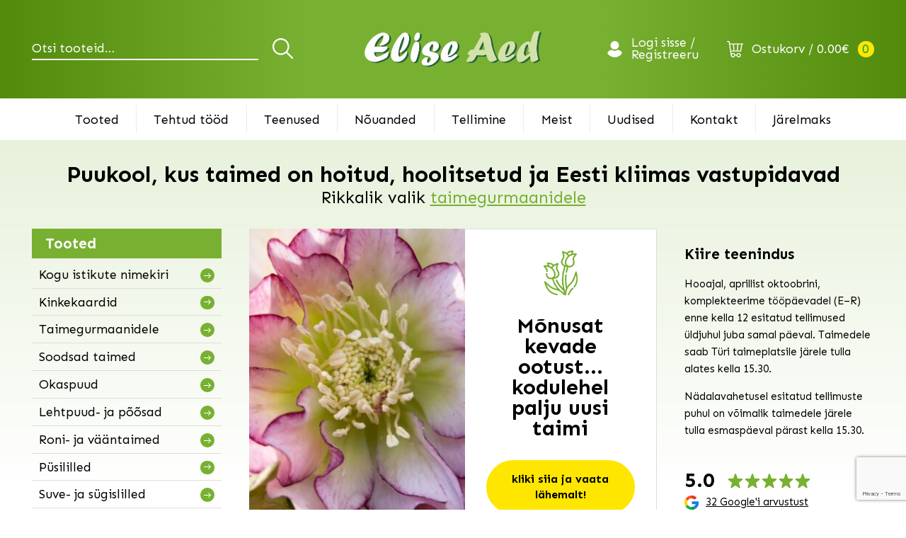

--- FILE ---
content_type: text/html; charset=UTF-8
request_url: https://www.eliseaed.ee/?add-to-cart=8507
body_size: 42072
content:
<!DOCTYPE html>
<html lang="et" id="html" class="no-js">
<head>
	<meta charset="utf-8">
	<meta http-equiv="X-UA-Compatible" content="IE=edge">
    <meta name="viewport" content="width=device-width, initial-scale=1.0, maximum-scale=1.0, user-scalable=no" />
    <meta name="format-detection" content="telephone=no">
    <meta name="theme-color" content="#528A0C" />
    <meta name="msapplication-navbutton-color" content="#528A0C">
    <meta name="apple-mobile-web-app-status-bar-style" content="#528A0C">
	<meta name='robots' content='index, follow, max-image-preview:large, max-snippet:-1, max-video-preview:-1' />
	<style>img:is([sizes="auto" i], [sizes^="auto," i]) { contain-intrinsic-size: 3000px 1500px }</style>
	
	<!-- This site is optimized with the Yoast SEO plugin v25.9 - https://yoast.com/wordpress/plugins/seo/ -->
	<title>Eliseaed | E-Pood | Okaspuud, Lehtpuud, Suvelilled, Püsililled, Istikud.</title>
	<meta name="description" content="Puukool, kus taimed on hoitud, hoolitsetud ja Eesti kliimas vastupidavad. Rikkalik valik taimegurmaanidele. Tule ise järele või telli kaup mugavalt koju." />
	<link rel="canonical" href="https://www.eliseaed.ee/" />
	<meta property="og:locale" content="et_EE" />
	<meta property="og:type" content="website" />
	<meta property="og:title" content="Eliseaed | E-Pood | Okaspuud, Lehtpuud, Suvelilled, Püsililled, Istikud." />
	<meta property="og:description" content="Puukool, kus taimed on hoitud, hoolitsetud ja Eesti kliimas vastupidavad. Rikkalik valik taimegurmaanidele. Tule ise järele või telli kaup mugavalt koju." />
	<meta property="og:url" content="https://www.eliseaed.ee/" />
	<meta property="og:site_name" content="Elise Aed" />
	<meta property="article:publisher" content="https://www.facebook.com/eliseaed/" />
	<meta property="article:modified_time" content="2026-01-09T13:59:40+00:00" />
	<meta property="og:image" content="https://www.eliseaed.ee/wp-content/uploads/2021/03/Buddleja-davidii-ADONIS-BLUE-Adokeep-budleia-scaled.jpg" />
	<meta property="og:image:width" content="2560" />
	<meta property="og:image:height" content="1709" />
	<meta property="og:image:type" content="image/jpeg" />
	<meta name="twitter:card" content="summary_large_image" />
	<script type="application/ld+json" class="yoast-schema-graph">{"@context":"https://schema.org","@graph":[{"@type":"WebPage","@id":"https://www.eliseaed.ee/","url":"https://www.eliseaed.ee/","name":"Eliseaed | E-Pood | Okaspuud, Lehtpuud, Suvelilled, Püsililled, Istikud.","isPartOf":{"@id":"https://www.eliseaed.ee/#website"},"primaryImageOfPage":{"@id":"https://www.eliseaed.ee/#primaryimage"},"image":{"@id":"https://www.eliseaed.ee/#primaryimage"},"thumbnailUrl":"https://www.eliseaed.ee/wp-content/uploads/2021/03/Buddleja-davidii-ADONIS-BLUE-Adokeep-budleia-scaled.jpg","datePublished":"2021-03-17T09:27:33+00:00","dateModified":"2026-01-09T13:59:40+00:00","description":"Puukool, kus taimed on hoitud, hoolitsetud ja Eesti kliimas vastupidavad. Rikkalik valik taimegurmaanidele. Tule ise järele või telli kaup mugavalt koju.","breadcrumb":{"@id":"https://www.eliseaed.ee/#breadcrumb"},"inLanguage":"et","potentialAction":[{"@type":"ReadAction","target":["https://www.eliseaed.ee/"]}]},{"@type":"ImageObject","inLanguage":"et","@id":"https://www.eliseaed.ee/#primaryimage","url":"https://www.eliseaed.ee/wp-content/uploads/2021/03/Buddleja-davidii-ADONIS-BLUE-Adokeep-budleia-scaled.jpg","contentUrl":"https://www.eliseaed.ee/wp-content/uploads/2021/03/Buddleja-davidii-ADONIS-BLUE-Adokeep-budleia-scaled.jpg","width":2560,"height":1709},{"@type":"BreadcrumbList","@id":"https://www.eliseaed.ee/#breadcrumb","itemListElement":[{"@type":"ListItem","position":1,"name":"Home"}]},{"@type":"WebSite","@id":"https://www.eliseaed.ee/#website","url":"https://www.eliseaed.ee/","name":"Elise Aed","description":"","potentialAction":[{"@type":"SearchAction","target":{"@type":"EntryPoint","urlTemplate":"https://www.eliseaed.ee/?s={search_term_string}"},"query-input":{"@type":"PropertyValueSpecification","valueRequired":true,"valueName":"search_term_string"}}],"inLanguage":"et"}]}</script>
	<!-- / Yoast SEO plugin. -->


<link rel='dns-prefetch' href='//fonts.googleapis.com' />
<link rel='stylesheet' id='wdp_cart-summary-css' href='https://www.eliseaed.ee/wp-content/plugins/advanced-dynamic-pricing-for-woocommerce/BaseVersion/assets/css/cart-summary.css?ver=4.9.3' type='text/css' media='all' />
<style id='classic-theme-styles-inline-css' type='text/css'>
/*! This file is auto-generated */
.wp-block-button__link{color:#fff;background-color:#32373c;border-radius:9999px;box-shadow:none;text-decoration:none;padding:calc(.667em + 2px) calc(1.333em + 2px);font-size:1.125em}.wp-block-file__button{background:#32373c;color:#fff;text-decoration:none}
</style>
<style id='global-styles-inline-css' type='text/css'>
:root{--wp--preset--aspect-ratio--square: 1;--wp--preset--aspect-ratio--4-3: 4/3;--wp--preset--aspect-ratio--3-4: 3/4;--wp--preset--aspect-ratio--3-2: 3/2;--wp--preset--aspect-ratio--2-3: 2/3;--wp--preset--aspect-ratio--16-9: 16/9;--wp--preset--aspect-ratio--9-16: 9/16;--wp--preset--color--black: #000000;--wp--preset--color--cyan-bluish-gray: #abb8c3;--wp--preset--color--white: #ffffff;--wp--preset--color--pale-pink: #f78da7;--wp--preset--color--vivid-red: #cf2e2e;--wp--preset--color--luminous-vivid-orange: #ff6900;--wp--preset--color--luminous-vivid-amber: #fcb900;--wp--preset--color--light-green-cyan: #7bdcb5;--wp--preset--color--vivid-green-cyan: #00d084;--wp--preset--color--pale-cyan-blue: #8ed1fc;--wp--preset--color--vivid-cyan-blue: #0693e3;--wp--preset--color--vivid-purple: #9b51e0;--wp--preset--gradient--vivid-cyan-blue-to-vivid-purple: linear-gradient(135deg,rgba(6,147,227,1) 0%,rgb(155,81,224) 100%);--wp--preset--gradient--light-green-cyan-to-vivid-green-cyan: linear-gradient(135deg,rgb(122,220,180) 0%,rgb(0,208,130) 100%);--wp--preset--gradient--luminous-vivid-amber-to-luminous-vivid-orange: linear-gradient(135deg,rgba(252,185,0,1) 0%,rgba(255,105,0,1) 100%);--wp--preset--gradient--luminous-vivid-orange-to-vivid-red: linear-gradient(135deg,rgba(255,105,0,1) 0%,rgb(207,46,46) 100%);--wp--preset--gradient--very-light-gray-to-cyan-bluish-gray: linear-gradient(135deg,rgb(238,238,238) 0%,rgb(169,184,195) 100%);--wp--preset--gradient--cool-to-warm-spectrum: linear-gradient(135deg,rgb(74,234,220) 0%,rgb(151,120,209) 20%,rgb(207,42,186) 40%,rgb(238,44,130) 60%,rgb(251,105,98) 80%,rgb(254,248,76) 100%);--wp--preset--gradient--blush-light-purple: linear-gradient(135deg,rgb(255,206,236) 0%,rgb(152,150,240) 100%);--wp--preset--gradient--blush-bordeaux: linear-gradient(135deg,rgb(254,205,165) 0%,rgb(254,45,45) 50%,rgb(107,0,62) 100%);--wp--preset--gradient--luminous-dusk: linear-gradient(135deg,rgb(255,203,112) 0%,rgb(199,81,192) 50%,rgb(65,88,208) 100%);--wp--preset--gradient--pale-ocean: linear-gradient(135deg,rgb(255,245,203) 0%,rgb(182,227,212) 50%,rgb(51,167,181) 100%);--wp--preset--gradient--electric-grass: linear-gradient(135deg,rgb(202,248,128) 0%,rgb(113,206,126) 100%);--wp--preset--gradient--midnight: linear-gradient(135deg,rgb(2,3,129) 0%,rgb(40,116,252) 100%);--wp--preset--font-size--small: 13px;--wp--preset--font-size--medium: 20px;--wp--preset--font-size--large: 36px;--wp--preset--font-size--x-large: 42px;--wp--preset--font-family--inter: "Inter", sans-serif;--wp--preset--font-family--cardo: Cardo;--wp--preset--spacing--20: 0.44rem;--wp--preset--spacing--30: 0.67rem;--wp--preset--spacing--40: 1rem;--wp--preset--spacing--50: 1.5rem;--wp--preset--spacing--60: 2.25rem;--wp--preset--spacing--70: 3.38rem;--wp--preset--spacing--80: 5.06rem;--wp--preset--shadow--natural: 6px 6px 9px rgba(0, 0, 0, 0.2);--wp--preset--shadow--deep: 12px 12px 50px rgba(0, 0, 0, 0.4);--wp--preset--shadow--sharp: 6px 6px 0px rgba(0, 0, 0, 0.2);--wp--preset--shadow--outlined: 6px 6px 0px -3px rgba(255, 255, 255, 1), 6px 6px rgba(0, 0, 0, 1);--wp--preset--shadow--crisp: 6px 6px 0px rgba(0, 0, 0, 1);}:where(.is-layout-flex){gap: 0.5em;}:where(.is-layout-grid){gap: 0.5em;}body .is-layout-flex{display: flex;}.is-layout-flex{flex-wrap: wrap;align-items: center;}.is-layout-flex > :is(*, div){margin: 0;}body .is-layout-grid{display: grid;}.is-layout-grid > :is(*, div){margin: 0;}:where(.wp-block-columns.is-layout-flex){gap: 2em;}:where(.wp-block-columns.is-layout-grid){gap: 2em;}:where(.wp-block-post-template.is-layout-flex){gap: 1.25em;}:where(.wp-block-post-template.is-layout-grid){gap: 1.25em;}.has-black-color{color: var(--wp--preset--color--black) !important;}.has-cyan-bluish-gray-color{color: var(--wp--preset--color--cyan-bluish-gray) !important;}.has-white-color{color: var(--wp--preset--color--white) !important;}.has-pale-pink-color{color: var(--wp--preset--color--pale-pink) !important;}.has-vivid-red-color{color: var(--wp--preset--color--vivid-red) !important;}.has-luminous-vivid-orange-color{color: var(--wp--preset--color--luminous-vivid-orange) !important;}.has-luminous-vivid-amber-color{color: var(--wp--preset--color--luminous-vivid-amber) !important;}.has-light-green-cyan-color{color: var(--wp--preset--color--light-green-cyan) !important;}.has-vivid-green-cyan-color{color: var(--wp--preset--color--vivid-green-cyan) !important;}.has-pale-cyan-blue-color{color: var(--wp--preset--color--pale-cyan-blue) !important;}.has-vivid-cyan-blue-color{color: var(--wp--preset--color--vivid-cyan-blue) !important;}.has-vivid-purple-color{color: var(--wp--preset--color--vivid-purple) !important;}.has-black-background-color{background-color: var(--wp--preset--color--black) !important;}.has-cyan-bluish-gray-background-color{background-color: var(--wp--preset--color--cyan-bluish-gray) !important;}.has-white-background-color{background-color: var(--wp--preset--color--white) !important;}.has-pale-pink-background-color{background-color: var(--wp--preset--color--pale-pink) !important;}.has-vivid-red-background-color{background-color: var(--wp--preset--color--vivid-red) !important;}.has-luminous-vivid-orange-background-color{background-color: var(--wp--preset--color--luminous-vivid-orange) !important;}.has-luminous-vivid-amber-background-color{background-color: var(--wp--preset--color--luminous-vivid-amber) !important;}.has-light-green-cyan-background-color{background-color: var(--wp--preset--color--light-green-cyan) !important;}.has-vivid-green-cyan-background-color{background-color: var(--wp--preset--color--vivid-green-cyan) !important;}.has-pale-cyan-blue-background-color{background-color: var(--wp--preset--color--pale-cyan-blue) !important;}.has-vivid-cyan-blue-background-color{background-color: var(--wp--preset--color--vivid-cyan-blue) !important;}.has-vivid-purple-background-color{background-color: var(--wp--preset--color--vivid-purple) !important;}.has-black-border-color{border-color: var(--wp--preset--color--black) !important;}.has-cyan-bluish-gray-border-color{border-color: var(--wp--preset--color--cyan-bluish-gray) !important;}.has-white-border-color{border-color: var(--wp--preset--color--white) !important;}.has-pale-pink-border-color{border-color: var(--wp--preset--color--pale-pink) !important;}.has-vivid-red-border-color{border-color: var(--wp--preset--color--vivid-red) !important;}.has-luminous-vivid-orange-border-color{border-color: var(--wp--preset--color--luminous-vivid-orange) !important;}.has-luminous-vivid-amber-border-color{border-color: var(--wp--preset--color--luminous-vivid-amber) !important;}.has-light-green-cyan-border-color{border-color: var(--wp--preset--color--light-green-cyan) !important;}.has-vivid-green-cyan-border-color{border-color: var(--wp--preset--color--vivid-green-cyan) !important;}.has-pale-cyan-blue-border-color{border-color: var(--wp--preset--color--pale-cyan-blue) !important;}.has-vivid-cyan-blue-border-color{border-color: var(--wp--preset--color--vivid-cyan-blue) !important;}.has-vivid-purple-border-color{border-color: var(--wp--preset--color--vivid-purple) !important;}.has-vivid-cyan-blue-to-vivid-purple-gradient-background{background: var(--wp--preset--gradient--vivid-cyan-blue-to-vivid-purple) !important;}.has-light-green-cyan-to-vivid-green-cyan-gradient-background{background: var(--wp--preset--gradient--light-green-cyan-to-vivid-green-cyan) !important;}.has-luminous-vivid-amber-to-luminous-vivid-orange-gradient-background{background: var(--wp--preset--gradient--luminous-vivid-amber-to-luminous-vivid-orange) !important;}.has-luminous-vivid-orange-to-vivid-red-gradient-background{background: var(--wp--preset--gradient--luminous-vivid-orange-to-vivid-red) !important;}.has-very-light-gray-to-cyan-bluish-gray-gradient-background{background: var(--wp--preset--gradient--very-light-gray-to-cyan-bluish-gray) !important;}.has-cool-to-warm-spectrum-gradient-background{background: var(--wp--preset--gradient--cool-to-warm-spectrum) !important;}.has-blush-light-purple-gradient-background{background: var(--wp--preset--gradient--blush-light-purple) !important;}.has-blush-bordeaux-gradient-background{background: var(--wp--preset--gradient--blush-bordeaux) !important;}.has-luminous-dusk-gradient-background{background: var(--wp--preset--gradient--luminous-dusk) !important;}.has-pale-ocean-gradient-background{background: var(--wp--preset--gradient--pale-ocean) !important;}.has-electric-grass-gradient-background{background: var(--wp--preset--gradient--electric-grass) !important;}.has-midnight-gradient-background{background: var(--wp--preset--gradient--midnight) !important;}.has-small-font-size{font-size: var(--wp--preset--font-size--small) !important;}.has-medium-font-size{font-size: var(--wp--preset--font-size--medium) !important;}.has-large-font-size{font-size: var(--wp--preset--font-size--large) !important;}.has-x-large-font-size{font-size: var(--wp--preset--font-size--x-large) !important;}
:where(.wp-block-post-template.is-layout-flex){gap: 1.25em;}:where(.wp-block-post-template.is-layout-grid){gap: 1.25em;}
:where(.wp-block-columns.is-layout-flex){gap: 2em;}:where(.wp-block-columns.is-layout-grid){gap: 2em;}
:root :where(.wp-block-pullquote){font-size: 1.5em;line-height: 1.6;}
</style>
<link rel='stylesheet' id='contact-form-7-css' href='https://www.eliseaed.ee/wp-content/plugins/contact-form-7/includes/css/styles.css?ver=6.1.1' type='text/css' media='all' />
<style id='woocommerce-inline-inline-css' type='text/css'>
.woocommerce form .form-row .required { visibility: visible; }
</style>
<link rel='stylesheet' id='brands-styles-css' href='https://www.eliseaed.ee/wp-content/plugins/woocommerce/assets/css/brands.css?ver=9.7.2' type='text/css' media='all' />
<link rel='stylesheet' id='newsletter-css' href='https://www.eliseaed.ee/wp-content/plugins/newsletter/style.css?ver=8.9.4' type='text/css' media='all' />
<link rel='stylesheet' id='google-fonts-css' href='https://fonts.googleapis.com/css2?family=Sen:wght@400;700&#038;display=swap' type='text/css' media='all' />
<link rel='stylesheet' id='ama-css' href='https://www.eliseaed.ee/wp-content/themes/eliseaed/theme/css/theme.min.css?ver=1621841634' type='text/css' media='all' />
<link rel='stylesheet' id='ama-edits-css' href='https://www.eliseaed.ee/wp-content/themes/eliseaed/theme/css/edits.css' type='text/css' media='all' />
<link rel='stylesheet' id='ari-fancybox-css' href='https://www.eliseaed.ee/wp-content/plugins/ari-fancy-lightbox/assets/fancybox/jquery.fancybox.min.css?ver=1.8.20' type='text/css' media='all' />
<link rel='stylesheet' id='wdp_pricing-table-css' href='https://www.eliseaed.ee/wp-content/plugins/advanced-dynamic-pricing-for-woocommerce/BaseVersion/assets/css/pricing-table.css?ver=4.9.3' type='text/css' media='all' />
<link rel='stylesheet' id='wdp_deals-table-css' href='https://www.eliseaed.ee/wp-content/plugins/advanced-dynamic-pricing-for-woocommerce/BaseVersion/assets/css/deals-table.css?ver=4.9.3' type='text/css' media='all' />
<script type="text/javascript" src="https://www.eliseaed.ee/wp-includes/js/jquery/jquery.min.js?ver=3.7.1" id="jquery-core-js"></script>
<script type="text/javascript" src="https://www.eliseaed.ee/wp-includes/js/jquery/jquery-migrate.min.js?ver=3.4.1" id="jquery-migrate-js"></script>
<script type="text/javascript" src="https://www.eliseaed.ee/wp-content/plugins/woocommerce-eabi-postoffice/js/jquery.cascadingdropdown.js?ver=6.7.4" id="jquery-cascadingdropdown-js"></script>
<script type="text/javascript" src="https://www.eliseaed.ee/wp-content/plugins/woocommerce-eabi-postoffice/js/eabi.cascadingdropdown.js?ver=6.7.4" id="eabi-cascadingdropdown-js"></script>
<script type="text/javascript" src="https://www.eliseaed.ee/wp-content/plugins/woocommerce/assets/js/jquery-blockui/jquery.blockUI.min.js?ver=2.7.0-wc.9.7.2" id="jquery-blockui-js" defer="defer" data-wp-strategy="defer"></script>
<script type="text/javascript" id="wc-add-to-cart-js-extra">
/* <![CDATA[ */
var wc_add_to_cart_params = {"ajax_url":"\/wp-admin\/admin-ajax.php","wc_ajax_url":"\/?wc-ajax=%%endpoint%%","i18n_view_cart":"Vaata ostukorvi","cart_url":"https:\/\/www.eliseaed.ee\/ostukorv\/","is_cart":"","cart_redirect_after_add":"no"};
/* ]]> */
</script>
<script type="text/javascript" src="https://www.eliseaed.ee/wp-content/plugins/woocommerce/assets/js/frontend/add-to-cart.min.js?ver=9.7.2" id="wc-add-to-cart-js" defer="defer" data-wp-strategy="defer"></script>
<script type="text/javascript" src="https://www.eliseaed.ee/wp-content/plugins/woocommerce/assets/js/js-cookie/js.cookie.min.js?ver=2.1.4-wc.9.7.2" id="js-cookie-js" defer="defer" data-wp-strategy="defer"></script>
<script type="text/javascript" id="woocommerce-js-extra">
/* <![CDATA[ */
var woocommerce_params = {"ajax_url":"\/wp-admin\/admin-ajax.php","wc_ajax_url":"\/?wc-ajax=%%endpoint%%","i18n_password_show":"Show password","i18n_password_hide":"Hide password"};
/* ]]> */
</script>
<script type="text/javascript" src="https://www.eliseaed.ee/wp-content/plugins/woocommerce/assets/js/frontend/woocommerce.min.js?ver=9.7.2" id="woocommerce-js" defer="defer" data-wp-strategy="defer"></script>
<script type="text/javascript" id="ari-fancybox-js-extra">
/* <![CDATA[ */
var ARI_FANCYBOX = {"lightbox":{"toolbar":true,"buttons":["fullScreen","close"],"backFocus":false,"trapFocus":false,"video":{"autoStart":false},"thumbs":{"hideOnClose":false},"touch":{"vertical":true,"momentum":true},"preventCaptionOverlap":false,"hideScrollbar":false,"lang":"custom","i18n":{"custom":{"PREV":"Previous","NEXT":"Next","PLAY_START":"Start slideshow (P)","PLAY_STOP":"Stop slideshow (P)","FULL_SCREEN":"Full screen (F)","THUMBS":"Thumbnails (G)","ZOOM":"Zoom","CLOSE":"Close (Esc)","ERROR":"The requested content cannot be loaded. <br\/> Please try again later."}}},"convert":{"images":{"convert":true,"post_grouping":true,"grouping_selector":".p-references__link"},"woocommerce":{"convert":true}},"mobile":{},"slideshow":{},"deeplinking":{},"integration":{},"share":{"enabled":false,"ignoreTypes":["iframe","inline"]},"comments":{"showOnStart":false,"supportedTypes":null},"protect":{},"extra":{},"viewers":{"pdfjs":{"url":"https:\/\/www.eliseaed.ee\/wp-content\/plugins\/ari-fancy-lightbox\/assets\/pdfjs\/web\/viewer.html"}},"messages":{"share_facebook_title":"Share on Facebook","share_twitter_title":"Share on Twitter","share_gplus_title":"Share on Google+","share_pinterest_title":"Share on Pinterest","share_linkedin_title":"Share on LinkedIn","share_vk_title":"Share on VK","share_email_title":"Send by e-mail","download_title":"Download","comments":"Comments"}};
/* ]]> */
</script>
<script type="text/javascript" src="https://www.eliseaed.ee/wp-content/plugins/ari-fancy-lightbox/assets/fancybox/jquery.fancybox.min.js?ver=1.8.20" id="ari-fancybox-js"></script>
<script type="text/javascript" id="wdp_deals-js-extra">
/* <![CDATA[ */
var script_data = {"ajaxurl":"https:\/\/www.eliseaed.ee\/wp-admin\/admin-ajax.php","js_init_trigger":""};
/* ]]> */
</script>
<script type="text/javascript" src="https://www.eliseaed.ee/wp-content/plugins/advanced-dynamic-pricing-for-woocommerce/BaseVersion/assets/js/frontend.js?ver=4.9.3" id="wdp_deals-js"></script>
<link rel="https://api.w.org/" href="https://www.eliseaed.ee/wp-json/" /><link rel="alternate" title="JSON" type="application/json" href="https://www.eliseaed.ee/wp-json/wp/v2/pages/2" /><link rel="alternate" title="oEmbed (JSON)" type="application/json+oembed" href="https://www.eliseaed.ee/wp-json/oembed/1.0/embed?url=https%3A%2F%2Fwww.eliseaed.ee%2F" />
<link rel="alternate" title="oEmbed (XML)" type="text/xml+oembed" href="https://www.eliseaed.ee/wp-json/oembed/1.0/embed?url=https%3A%2F%2Fwww.eliseaed.ee%2F&#038;format=xml" />

		<!-- GA Google Analytics @ https://m0n.co/ga -->
		<script async src="https://www.googletagmanager.com/gtag/js?id=UA-2787351-40"></script>
		<script>
			window.dataLayer = window.dataLayer || [];
			function gtag(){dataLayer.push(arguments);}
			gtag('js', new Date());
			gtag('config', 'UA-2787351-40');
		</script>

	<style type="text/css">BODY .fancybox-container{z-index:200000}BODY .fancybox-is-open .fancybox-bg{opacity:0.87}BODY .fancybox-bg {background-color:#0f0f11}BODY .fancybox-thumbs {background-color:#ffffff}</style>	<noscript><style>.woocommerce-product-gallery{ opacity: 1 !important; }</style></noscript>
	        <style type="text/css">
            .wdp_bulk_table_content .wdp_pricing_table_caption { color: #6d6d6d ! important} .wdp_bulk_table_content table thead td { color: #6d6d6d ! important} .wdp_bulk_table_content table thead td { background-color: #efefef ! important} .wdp_bulk_table_content table tbody td { color: #6d6d6d ! important} .wdp_bulk_table_content table tbody td { background-color: #ffffff ! important} .wdp_bulk_table_content .wdp_pricing_table_footer { color: #6d6d6d ! important}        </style>
        <style class='wp-fonts-local' type='text/css'>
@font-face{font-family:Inter;font-style:normal;font-weight:300 900;font-display:fallback;src:url('https://www.eliseaed.ee/wp-content/plugins/woocommerce/assets/fonts/Inter-VariableFont_slnt,wght.woff2') format('woff2');font-stretch:normal;}
@font-face{font-family:Cardo;font-style:normal;font-weight:400;font-display:fallback;src:url('https://www.eliseaed.ee/wp-content/plugins/woocommerce/assets/fonts/cardo_normal_400.woff2') format('woff2');}
</style>
<link rel="icon" href="https://www.eliseaed.ee/wp-content/uploads/2021/05/cropped-unnamed-file-32x32.png" sizes="32x32" />
<link rel="icon" href="https://www.eliseaed.ee/wp-content/uploads/2021/05/cropped-unnamed-file-192x192.png" sizes="192x192" />
<link rel="apple-touch-icon" href="https://www.eliseaed.ee/wp-content/uploads/2021/05/cropped-unnamed-file-180x180.png" />
<meta name="msapplication-TileImage" content="https://www.eliseaed.ee/wp-content/uploads/2021/05/cropped-unnamed-file-270x270.png" />
		<style type="text/css" id="wp-custom-css">
			.woocommerce div.product .summary .product_title {
    display: none;
}		</style>
		    <!--[if lt IE 9]>
    <script src="https://oss.maxcdn.com/html5shiv/3.7.2/html5shiv.min.js"></script>
    <script src="https://oss.maxcdn.com/respond/1.4.2/respond.min.js"></script>
    <![endif]-->
</head>
<body class="home page-template-default page page-id-2 theme-eliseaed woocommerce-no-js">
<header class="c-head"><div class="c-head__main container"><div class="c-head__search"><form class="w-search" role="search" method="get" action="https://www.eliseaed.ee/">
	<label class="screen-reader-text" for="woocommerce-product-search-field-0">Otsi:</label>
	<input class="w-search__input" type="search" placeholder="Otsi tooteid&hellip;" value="" name="s" autocomplete="off" />
	<button class="w-search__submit" type="submit" value="Otsi">Otsi</button>
	<input type="hidden" name="post_type" value="product" />
</form>
</div><a class="c-head__logo" href="https://www.eliseaed.ee"><img src="https://www.eliseaed.ee/wp-content/themes/eliseaed/theme/images/logo.png" alt=""/></a><div class="c-head__links"><a class="c-head__account" href="https://www.eliseaed.ee/minu-konto/">Logi sisse / Registreeru</a><a class="c-head__cart" href="https://www.eliseaed.ee/ostukorv/" title="Ostukorv"><svg xmlns="http://www.w3.org/2000/svg" width="23" height="24" viewBox="0 0 23 24"><g transform="translate(-10.667)"><path d="M33.667,3.628H14.931L14.381,0H10.667V1.406h2.505l2.962,19.536a3.189,3.189,0,0,0,6.3.571h1.656a3.189,3.189,0,1,0,0-1.406H22.431a3.187,3.187,0,0,0-5.252-1.658l-.462-3.05H30.776l1.5-10.366h1.391ZM21.1,20.811a1.783,1.783,0,1,1-1.783-1.783A1.785,1.785,0,0,1,21.1,20.811Zm4.31,0A1.783,1.783,0,1,1,27.2,22.594,1.785,1.785,0,0,1,25.414,20.811ZM15.145,5.034h4.032l.73,8.959H16.5Zm6.173,8.959-.73-8.959h4.819l-.73,8.959Zm4.77,0,.73-8.959h4.037l-1.3,8.959Z" fill="#fff"/></g></svg>
<span class="c-head__cart-title">Ostukorv</span><div id="mini-cart-count"><span class="c-head__cart-total"><span class="woocommerce-Price-amount amount"><bdi>0.00<span class="woocommerce-Price-currencySymbol">&euro;</span></bdi></span></span><span class="c-head__cart-count">0</span></div></a></div></div><nav class="c-head__nav"><ul id="menu-peamenuu" class="c-head__menu container"><li><a href="https://www.eliseaed.ee/taimed/">Tooted</a></li>
<li><a href="https://www.eliseaed.ee/tehtud-tood/">Tehtud tööd</a></li>
<li><a href="https://www.eliseaed.ee/teenused/">Teenused</a></li>
<li><a href="https://www.eliseaed.ee/nouanded/">Nõuanded</a></li>
<li><a href="https://www.eliseaed.ee/kodulehelt-tellimine/">Tellimine</a></li>
<li><a href="https://www.eliseaed.ee/meist/">Meist</a></li>
<li><a href="https://www.eliseaed.ee/uudised/">Uudised</a></li>
<li><a href="https://www.eliseaed.ee/kontakt/">Kontakt</a></li>
<li><a href="https://www.eliseaed.ee/jarelmaks/">Järelmaks</a></li>
</ul></nav><button id="menu-toggle" class="c-head__toggle c-toggle" type="button"><span class="c-toggle__line c-toggle__top"></span><span class="c-toggle__line c-toggle__mid"></span><span class="c-toggle__line c-toggle__bot"></span></button></header><div class="c-hero"><div class="c-hero__inner container"><h1 class="c-hero__title">Puukool, kus taimed on hoitud, hoolitsetud ja Eesti kliimas vastupidavad</h1><div class="c-hero__subtitle"> Rikkalik valik <a href="https://www.eliseaed.ee/tootekategooria/taimegurmaanidele/">taimegurmaanidele</a></div><div class="c-hero__row row"><div class="c-list c-hero__nav col"><div class="c-list__header h4">Tooted</div><nav class="c-list__nav"><ul class="c-list__menu"><li><a href="https://www.eliseaed.ee/tootekategooria/kogu-istikute-nimekiri/">Kogu istikute nimekiri</a></li><li><a href="https://www.eliseaed.ee/tootekategooria/kinkekaart/">Kinkekaardid</a></li><li><a href="https://www.eliseaed.ee/tootekategooria/taimegurmaanidele/">Taimegurmaanidele</a></li><li><a href="https://www.eliseaed.ee/tootekategooria/soodsad-taimed/">Soodsad taimed</a></li><li class="has-children"><a href="https://www.eliseaed.ee/tootekategooria/okaspuud/">Okaspuud</a></li><li class="has-children"><a href="https://www.eliseaed.ee/tootekategooria/lehtpuud-ja-poosad/">Lehtpuud- ja põõsad</a></li><li><a href="https://www.eliseaed.ee/tootekategooria/roni-ja-vaantaimed/">Roni- ja vääntaimed</a></li><li class="has-children"><a href="https://www.eliseaed.ee/tootekategooria/pusililled/">Püsililled</a></li><li><a href="https://www.eliseaed.ee/tootekategooria/suve-ja-sugislilled/">Suve- ja sügislilled</a></li><li><a href="https://www.eliseaed.ee/tootekategooria/koogiviljad-maitsetaimed/">Köögiviljad, maitsetaimed</a></li><li><a href="https://www.eliseaed.ee/tootekategooria/aiakaubad/">Aiakaubad</a></li></ul></nav></div><div class="c-hero__banner col"><img width="360" height="420" src="https://www.eliseaed.ee/wp-content/uploads/fly-images/22883/Helleborus-orientalis-Double-Ellen-Picotee-lumeroos-4-Copy-360x420-c.jpg" class="c-hero__banner-image" alt="Helleborus orientalis `Double Ellen Picotee` lumeroos (4) - Copy" draggable="false" /><div class="c-hero__banner-content"><img src="https://www.eliseaed.ee/wp-content/uploads/2021/03/Outline.svg" class="c-hero__banner-icon" alt="" draggable="false" decoding="async" /><div class="c-hero__banner-text">Mõnusat kevade ootust... kodulehel palju uusi taimi</div><a  class="c-hero__banner-link btn btn-secondary" href="https://www.eliseaed.ee/tootekategooria/kogu-istikute-nimekiri/?orderby=date" target="_blank">kliki siia ja vaata lähemalt!</a></div></div><div class="c-hero__info col"><div class="c-hero__info-title h4">Kiire teenindus</div><div class="c-hero__info-text editor-content"><p>Hooajal, aprillist oktoobrini, komplekteerime tööpäevadel (E–R) enne kella 12 esitatud tellimused üldjuhul juba samal päeval. Taimedele saab Türi taimeplatsile järele tulla alates kella 15.30.</p>
<p>Nädalavahetusel esitatud tellimuste puhul on võimalik taimedele järele tulla esmaspäeval pärast kella 15.30.</p>
</div><div class="c-hero__info-social"><div class="c-hero__info-stitle">5.0<svg xmlns="http://www.w3.org/2000/svg" width="24" height="24" viewBox="0 0 24 24"><path d="M11.052,2.82a1,1,0,0,1,1.9,0l1.83,5.443a1,1,0,0,0,.921.681l5.585.15a1,1,0,0,1,.6,1.778l-4.515,3.638a1,1,0,0,0-.335,1.05l1.6,5.671a1,1,0,0,1-1.549,1.082l-4.5-3.256a1,1,0,0,0-1.172,0l-4.5,3.256a1,1,0,0,1-1.549-1.082l1.6-5.671a1,1,0,0,0-.335-1.05L2.116,10.872a1,1,0,0,1,.6-1.778L8.3,8.944a1,1,0,0,0,.921-.681Z" fill="#78b032"/></svg><svg xmlns="http://www.w3.org/2000/svg" width="24" height="24" viewBox="0 0 24 24"><path d="M11.052,2.82a1,1,0,0,1,1.9,0l1.83,5.443a1,1,0,0,0,.921.681l5.585.15a1,1,0,0,1,.6,1.778l-4.515,3.638a1,1,0,0,0-.335,1.05l1.6,5.671a1,1,0,0,1-1.549,1.082l-4.5-3.256a1,1,0,0,0-1.172,0l-4.5,3.256a1,1,0,0,1-1.549-1.082l1.6-5.671a1,1,0,0,0-.335-1.05L2.116,10.872a1,1,0,0,1,.6-1.778L8.3,8.944a1,1,0,0,0,.921-.681Z" fill="#78b032"/></svg><svg xmlns="http://www.w3.org/2000/svg" width="24" height="24" viewBox="0 0 24 24"><path d="M11.052,2.82a1,1,0,0,1,1.9,0l1.83,5.443a1,1,0,0,0,.921.681l5.585.15a1,1,0,0,1,.6,1.778l-4.515,3.638a1,1,0,0,0-.335,1.05l1.6,5.671a1,1,0,0,1-1.549,1.082l-4.5-3.256a1,1,0,0,0-1.172,0l-4.5,3.256a1,1,0,0,1-1.549-1.082l1.6-5.671a1,1,0,0,0-.335-1.05L2.116,10.872a1,1,0,0,1,.6-1.778L8.3,8.944a1,1,0,0,0,.921-.681Z" fill="#78b032"/></svg><svg xmlns="http://www.w3.org/2000/svg" width="24" height="24" viewBox="0 0 24 24"><path d="M11.052,2.82a1,1,0,0,1,1.9,0l1.83,5.443a1,1,0,0,0,.921.681l5.585.15a1,1,0,0,1,.6,1.778l-4.515,3.638a1,1,0,0,0-.335,1.05l1.6,5.671a1,1,0,0,1-1.549,1.082l-4.5-3.256a1,1,0,0,0-1.172,0l-4.5,3.256a1,1,0,0,1-1.549-1.082l1.6-5.671a1,1,0,0,0-.335-1.05L2.116,10.872a1,1,0,0,1,.6-1.778L8.3,8.944a1,1,0,0,0,.921-.681Z" fill="#78b032"/></svg><svg xmlns="http://www.w3.org/2000/svg" width="24" height="24" viewBox="0 0 24 24"><path d="M11.052,2.82a1,1,0,0,1,1.9,0l1.83,5.443a1,1,0,0,0,.921.681l5.585.15a1,1,0,0,1,.6,1.778l-4.515,3.638a1,1,0,0,0-.335,1.05l1.6,5.671a1,1,0,0,1-1.549,1.082l-4.5-3.256a1,1,0,0,0-1.172,0l-4.5,3.256a1,1,0,0,1-1.549-1.082l1.6-5.671a1,1,0,0,0-.335-1.05L2.116,10.872a1,1,0,0,1,.6-1.778L8.3,8.944a1,1,0,0,0,.921-.681Z" fill="#78b032"/></svg></div><a  class="c-hero__info-glink" href="https://g.page/eliseaed?share" target="_blank">32 Google'i arvustust</a></div><div class="c-hero__info-social"><div class="c-hero__info-stitle">4600 fänni</div><a  class="c-hero__info-fblink" href="https://www.facebook.com/eliseaed/" target="_blank">Jälgi meie tegemisi Facebookis</a></div></div></div></div></div><main class="gb-content"><div class="b-block pt5 pb5 bg-light"><ul class="p-check container"><li class="p-check__item">Sel kevadel <strong class="c-hl">üle 400</strong> uue ja asjatundlikult valitud taimesordi</li><li class="p-check__item">Müügil üle 200 erineva hostasordi (<strong class="c-hl">suurim valik Eestis</strong>)</li><li class="p-check__item">Kvaliteetsed istikud nii <strong class="c-hl">hobiaednikule kui ka taimegurmaanile</strong></li></ul></div><div class="b-block pt5 pb8"><h2 class="b-part p-title container p-title--has-link">Selle hooaja uudistooted<a  class="p-title__link btn btn-primary" href="https://www.eliseaed.ee/minu-konto/">Registreeru, püsiklientidele -5%</a></h2><div class="b-part p-products container"><div class="p-products__slider swiper-container" id="prod-1"><div class="p-products__wrapper swiper-wrapper"><div class="w-product swiper-slide"><a class="w-product__link" href="https://www.eliseaed.ee/toode/kastanipuu-harilik/"><div class="w-badges"><span class="itsnew">Uus</span></div><div class="w-product__thumb"><img width="200" height="200" src="https://www.eliseaed.ee/wp-content/uploads/fly-images/25019/Castanea-sativa-harilik-kastanipuu-scaled-200x200-c.jpg" class="attachment-200x200" alt="Castanea sativa- harilik kastanipuu" /></div><span class="w-product__title">kastanipuu, harilik</span><span class="w-product__price price"><span class="woocommerce-Price-amount amount"><bdi>45.00<span class="woocommerce-Price-currencySymbol">&euro;</span></bdi></span></span></a><a href="?add-to-cart=25018" data-quantity="1" class="w-product__tocart btn btn-secondary button" >Lisa korvi</a></div><div class="w-product swiper-slide"><a class="w-product__link" href="https://www.eliseaed.ee/toode/roos-rosa-mundi/"><div class="w-badges"><span class="itsnew">Uus</span></div><div class="w-product__thumb"><img width="200" height="200" src="https://www.eliseaed.ee/wp-content/uploads/fly-images/25714/Rosa-Rosa-Mundi-roos-200x200-c.jpg" class="attachment-200x200" alt="Rosa &#039;Rosa Mundi&#039;-roos" /></div><span class="w-product__title">roos `Rosa Mundi`</span><span class="w-product__price price"><span class="woocommerce-Price-amount amount"><bdi>18.00<span class="woocommerce-Price-currencySymbol">&euro;</span></bdi></span></span></a><a href="?add-to-cart=25715" data-quantity="1" class="w-product__tocart btn btn-secondary button" >Lisa korvi</a></div><div class="w-product swiper-slide"><a class="w-product__link" href="https://www.eliseaed.ee/toode/hortensia-aed-magical-moonlight/"><div class="w-badges"><span class="itsnew">Uus</span></div><div class="w-product__thumb"><img width="200" height="200" src="https://www.eliseaed.ee/wp-content/uploads/fly-images/20149/Hydrangea-paniculata-Magical-Moonlight-aed-hortensia-200x200-c.jpg" class="attachment-200x200" alt="Hydrangea paniculata `Magical Moonlight` aed-hortensia" /></div><span class="w-product__title">hortensia, aed- `Magical Moonlight`</span><span class="w-product__price price"><span class="woocommerce-Price-amount amount"><bdi>16.00<span class="woocommerce-Price-currencySymbol">&euro;</span></bdi></span></span></a><a href="?add-to-cart=8925" data-quantity="1" class="w-product__tocart btn btn-secondary button" >Lisa korvi</a></div><div class="w-product swiper-slide"><a class="w-product__link" href="https://www.eliseaed.ee/toode/oisenelas-kobar-niagara-2/"><div class="w-badges"><span class="itsnew">Uus</span></div><div class="w-product__thumb"><img width="200" height="200" src="https://www.eliseaed.ee/wp-content/uploads/fly-images/16667/Exochorda-oisenelas-2-200x200-c.jpg" class="attachment-200x200" alt="Exochorda õisenelas (2)" /></div><span class="w-product__title">õisenelas, kobar- `Niagara`</span><span class="w-product__price price"><span class="woocommerce-Price-amount amount"><bdi>28.00<span class="woocommerce-Price-currencySymbol">&euro;</span></bdi></span></span></a><a href="?add-to-cart=25099" data-quantity="1" class="w-product__tocart btn btn-secondary button" >Lisa korvi</a></div><div class="w-product swiper-slide"><a class="w-product__link" href="https://www.eliseaed.ee/toode/rododendron-tihe-azurika/"><div class="w-badges"><span class="itsnew">Uus</span></div><div class="w-product__thumb"><img width="200" height="200" src="https://www.eliseaed.ee/wp-content/uploads/fly-images/25706/Rhododendron-impeditum-Azurika-tihe-rodo-200x200-c.jpg" class="attachment-200x200" alt="Rhododendron impeditum `Azurika`-tihe rodo" /></div><span class="w-product__title">rododendron, tihe `Azurika`</span><span class="w-product__price price"><span class="woocommerce-Price-amount amount"><bdi>32.00<span class="woocommerce-Price-currencySymbol">&euro;</span></bdi></span></span></a><a href="?add-to-cart=25698" data-quantity="1" class="w-product__tocart btn btn-secondary button" >Lisa korvi</a></div><div class="w-product swiper-slide"><a class="w-product__link" href="https://www.eliseaed.ee/toode/parukapuu-grace/"><div class="w-badges"><span class="itsnew">Uus</span></div><div class="w-product__thumb"><img width="200" height="200" src="https://www.eliseaed.ee/wp-content/uploads/fly-images/25071/parukapuu-´Crace´-200x200-c.jpg" class="attachment-200x200" alt="Cotinus`Crace`-parukapuu" /></div><span class="w-product__title">parukapuu `Grace`</span><span class="w-product__price price"><span class="woocommerce-Price-amount amount"><bdi>32.00<span class="woocommerce-Price-currencySymbol">&euro;</span></bdi></span></span></a><a href="?add-to-cart=25057" data-quantity="1" class="w-product__tocart btn btn-secondary button" >Lisa korvi</a></div><div class="w-product swiper-slide"><a class="w-product__link" href="https://www.eliseaed.ee/toode/paju-puna-nancy-saunders/"><div class="w-badges"><span class="itsnew">Uus</span></div><div class="w-product__thumb"><img width="200" height="200" src="https://www.eliseaed.ee/wp-content/uploads/fly-images/25319/Salix-purpurea-punapjau-200x200-c.jpg" class="attachment-200x200" alt="Salix purpurea punapjau" /></div><span class="w-product__title">paju, puna- `Nancy Saunders`</span><span class="w-product__price price"><span class="woocommerce-Price-amount amount"><bdi>21.00<span class="woocommerce-Price-currencySymbol">&euro;</span></bdi></span></span></a><a href="?add-to-cart=25764" data-quantity="1" class="w-product__tocart btn btn-secondary button" >Lisa korvi</a></div><div class="w-product swiper-slide"><a class="w-product__link" href="https://www.eliseaed.ee/toode/tamm-suureviljaline/"><div class="w-badges"><span class="itsnew">Uus</span></div><div class="w-product__thumb"><img width="200" height="200" src="https://www.eliseaed.ee/wp-content/uploads/fly-images/25678/Quercus-macrocarpa-suureviljaline-tamm.2jpg-scaled-200x200-c.jpg" class="attachment-200x200" alt="Quercus macrocarpa-suureviljaline tamm.2jpg" /></div><span class="w-product__title">tamm, suureviljaline</span><span class="w-product__price price"><span class="woocommerce-Price-amount amount"><bdi>59.00<span class="woocommerce-Price-currencySymbol">&euro;</span></bdi></span></span></a><a href="?add-to-cart=25677" data-quantity="1" class="w-product__tocart btn btn-secondary button" >Lisa korvi</a></div><div class="w-product swiper-slide"><a class="w-product__link" href="https://www.eliseaed.ee/toode/forsuutia-roheline-kumson/"><div class="w-badges"><span class="itsnew">Uus</span></div><div class="w-product__thumb"><img width="200" height="200" src="https://www.eliseaed.ee/wp-content/uploads/fly-images/25309/kumson2-scaled-200x200-c.jpg" class="attachment-200x200" alt="Forsythia viridissima &#039;Kumson&#039;-roheline forsüütia" /></div><span class="w-product__title">forsüütia, roheline `Kumson`</span><span class="w-product__price price"><span class="woocommerce-Price-amount amount"><bdi>13.00<span class="woocommerce-Price-currencySymbol">&euro;</span></bdi></span></span></a><a href="?add-to-cart=25146" data-quantity="1" class="w-product__tocart btn btn-secondary button" >Lisa korvi</a></div><div class="w-product swiper-slide"><a class="w-product__link" href="https://www.eliseaed.ee/toode/vaher-kammal-dissectum-viridis/"><div class="w-badges"><span class="itsnew">Uus</span></div><div class="w-product__thumb"><img width="200" height="200" src="https://www.eliseaed.ee/wp-content/uploads/fly-images/25305/Acer-palmatum-Dissectum-Viridis-kammalvaher-1-scaled-200x200-c.jpg" class="attachment-200x200" alt="Acer palmatum `Dissectum Viridis`-kämmalvaher" /></div><span class="w-product__title">vaher, kämmal- `Dissectum Viridis`</span><span class="w-product__price price"><span class="woocommerce-Price-amount amount"><bdi>120.00<span class="woocommerce-Price-currencySymbol">&euro;</span></bdi></span></span></a><a href="?add-to-cart=25229" data-quantity="1" class="w-product__tocart btn btn-secondary button" >Lisa korvi</a></div><div class="w-product swiper-slide"><a class="w-product__link" href="https://www.eliseaed.ee/toode/mand-harilik-gold-coin/"><div class="w-badges"><span class="itsnew">Uus</span></div><div class="w-product__thumb"><img width="200" height="200" src="https://www.eliseaed.ee/wp-content/uploads/fly-images/25662/pinus-sylvestris-Cold-Coin-har.-mand-200x200-c.jpg" class="attachment-200x200" alt="pinus sylvestris `Cold Coin- har. mänd" /></div><span class="w-product__title">mänd, harilik `Gold Coin`</span><span class="w-product__price price"><span class="woocommerce-Price-amount amount"><bdi>34.00<span class="woocommerce-Price-currencySymbol">&euro;</span></bdi></span></span></a><a href="?add-to-cart=25656" data-quantity="1" class="w-product__tocart btn btn-secondary button" >Lisa korvi</a></div><div class="w-product swiper-slide"><a class="w-product__link" href="https://www.eliseaed.ee/toode/lindera-bensoe/"><div class="w-badges"><span class="itsnew">Uus</span></div><div class="w-product__thumb"><img width="200" height="200" src="https://www.eliseaed.ee/wp-content/uploads/fly-images/25548/bensoe-lindera.viljad-JPG-scaled-200x200-c.jpg" class="attachment-200x200" alt="Lindera benzoin-bensoe lindera.viljad JPG" /></div><span class="w-product__title">lindera, bensoe-</span><span class="w-product__price price"><span class="woocommerce-Price-amount amount"><bdi>42.00<span class="woocommerce-Price-currencySymbol">&euro;</span></bdi></span></span></a><a href="?add-to-cart=25547" data-quantity="1" class="w-product__tocart btn btn-secondary button" >Lisa korvi</a></div><div class="w-product swiper-slide"><a class="w-product__link" href="https://www.eliseaed.ee/toode/kuslapuu-ledebouri/"><div class="w-badges"><span class="itsnew">Uus</span></div><div class="w-product__thumb"><img width="200" height="200" src="https://www.eliseaed.ee/wp-content/uploads/fly-images/25543/lonicera-involucrata-var.-ledebourii2-scaled-200x200-c.jpg" class="attachment-200x200" alt="Lonicera involucrata var. ledebourii2-Ledebouri kuslapuu" /></div><span class="w-product__title">kuslapuu, Ledebouri</span><span class="w-product__price price"><span class="woocommerce-Price-amount amount"><bdi>21.00<span class="woocommerce-Price-currencySymbol">&euro;</span></bdi></span></span></a><a href="?add-to-cart=25541" data-quantity="1" class="w-product__tocart btn btn-secondary button" >Lisa korvi</a></div><div class="w-product swiper-slide"><a class="w-product__link" href="https://www.eliseaed.ee/toode/hortensia-aed-skyfall/"><div class="w-badges"><span class="itsnew">Uus</span></div><div class="w-product__thumb"><img width="200" height="200" src="https://www.eliseaed.ee/wp-content/uploads/fly-images/25404/Hydrangea-paniculata-SKYFALL-Frenne-aedhortensia-scaled-200x200-c.jpg" class="attachment-200x200" alt="Hydrangea paniculata SKYFALL &#039;Frenne&#039;-aedhortensia" /></div><span class="w-product__title">hortensia, aed- `Skyfall`</span><span class="w-product__price price"><span class="woocommerce-Price-amount amount"><bdi>16.00<span class="woocommerce-Price-currencySymbol">&euro;</span></bdi></span></span></a><a href="?add-to-cart=25402" data-quantity="1" class="w-product__tocart btn btn-secondary button" >Lisa korvi</a></div><div class="w-product swiper-slide"><a class="w-product__link" href="https://www.eliseaed.ee/toode/hortensia-aed-hercules/"><div class="w-badges"><span class="itsnew">Uus</span></div><div class="w-product__thumb"><img width="200" height="200" src="https://www.eliseaed.ee/wp-content/uploads/fly-images/25370/Hydrangea-paniculataHerules-aedhortensia-200x200-c.jpg" class="attachment-200x200" alt="Hydrangea paniculata `Herules`-aedhortensia" /></div><span class="w-product__title">hortensia, aed- `Hercules`</span><span class="w-product__price price"><span class="woocommerce-Price-amount amount"><bdi>26.00<span class="woocommerce-Price-currencySymbol">&euro;</span></bdi></span></span></a><a href="?add-to-cart=25363" data-quantity="1" class="w-product__tocart btn btn-secondary button" >Lisa korvi</a></div><div class="w-product swiper-slide"><a class="w-product__link" href="https://www.eliseaed.ee/toode/sormkubar/"><div class="w-badges"><span class="itsnew">Uus</span></div><div class="w-product__thumb"><img width="200" height="200" src="https://www.eliseaed.ee/wp-content/uploads/fly-images/11766/Digitalis-purpurea-Panther-sormkubaralill-200x200-c.jpg" class="attachment-200x200" alt="Digitalis purpurea `Panther` sõrmkübaralill" /></div><span class="w-product__title">sõrmkübar, erinevad värvid</span><span class="w-product__price price"><span class="woocommerce-Price-amount amount"><bdi>10.00<span class="woocommerce-Price-currencySymbol">&euro;</span></bdi></span></span></a><a href="?add-to-cart=25234" data-quantity="1" class="w-product__tocart btn btn-secondary button" >Lisa korvi</a></div><div class="w-product swiper-slide"><a class="w-product__link" href="https://www.eliseaed.ee/toode/hortensia-puis-strong-annabelle/"><div class="w-badges"><span class="itsnew">Uus</span></div><div class="w-product__thumb"><img width="200" height="200" src="https://www.eliseaed.ee/wp-content/uploads/fly-images/25254/Hydrangea-arborescens-STRONG-ANNABELLE-puishortensia-1-scaled-200x200-c.jpg" class="attachment-200x200" alt="Hydrangea arborescens `STRONG ANNABELLE &#039;-puishortensia" /></div><span class="w-product__title">hortensia, puis- `Strong Annabelle`</span><span class="w-product__price price"><span class="woocommerce-Price-amount amount"><bdi>34.00<span class="woocommerce-Price-currencySymbol">&euro;</span></bdi></span></span></a><a href="?add-to-cart=25250" data-quantity="1" class="w-product__tocart btn btn-secondary button" >Lisa korvi</a></div><div class="w-product swiper-slide"><a class="w-product__link" href="https://www.eliseaed.ee/toode/vaher-harilik-faassens-black-pa-120/"><div class="w-badges"><span class="itsnew">Uus</span></div><div class="w-product__thumb"><img width="200" height="200" src="https://www.eliseaed.ee/wp-content/uploads/fly-images/25102/Acer-platanoides-Faassens-Black-harilik-vaher-200x200-c.jpg" class="attachment-200x200" alt="Acer platanoides `Faassen&#039;s Black`-harilik vaher" /></div><span class="w-product__title">vaher, harilik `Faassen&#8217;s Black` PA 120</span><span class="w-product__price price"><span class="woocommerce-Price-amount amount"><bdi>90.00<span class="woocommerce-Price-currencySymbol">&euro;</span></bdi></span></span></a><a href="?add-to-cart=25092" data-quantity="1" class="w-product__tocart btn btn-secondary button" >Lisa korvi</a></div><div class="w-product swiper-slide"><a class="w-product__link" href="https://www.eliseaed.ee/toode/vaher-punane-brandywine/"><div class="w-badges"><span class="itsnew">Uus</span></div><div class="w-product__thumb"><img width="200" height="200" src="https://www.eliseaed.ee/wp-content/uploads/fly-images/21532/Acer-rubrum-Brandywine-punane-vaher-2-200x200-c.jpg" class="attachment-200x200" alt="Acer rubrum `Brandywine` punane vaher (2)" /></div><span class="w-product__title">vaher, punane `Brandywine`</span><span class="w-product__price price"><span class="woocommerce-Price-amount amount"><bdi>35.00<span class="woocommerce-Price-currencySymbol">&euro;</span></bdi></span></span></a><a href="?add-to-cart=19539" data-quantity="1" class="w-product__tocart btn btn-secondary button" >Lisa korvi</a></div><div class="w-product swiper-slide"><a class="w-product__link" href="https://www.eliseaed.ee/toode/vaher-harilik-samuli-pa-100-120/"><div class="w-badges"><span class="itsnew">Uus</span></div><div class="w-product__thumb"><img width="200" height="200" src="https://www.eliseaed.ee/wp-content/uploads/fly-images/25084/Acer-platanoides-Samuli-harilik-vaher-200x200-c.jpg" class="attachment-200x200" alt="" /></div><span class="w-product__title">vaher, harilik `Samuli` PA 100-120</span><span class="w-product__price price"><span class="woocommerce-Price-amount amount"><bdi>85.00<span class="woocommerce-Price-currencySymbol">&euro;</span></bdi></span></span></a><a href="?add-to-cart=25083" data-quantity="1" class="w-product__tocart btn btn-secondary button" >Lisa korvi</a></div><div class="w-product swiper-slide"><a class="w-product__link" href="https://www.eliseaed.ee/toode/sarapuu-harilik-variegata/"><div class="w-product__thumb"><img width="200" height="200" src="https://www.eliseaed.ee/wp-content/uploads/fly-images/15372/Corylus-avellana-Variegata-harilik-sarapuu-1-200x200-c.jpg" class="attachment-200x200" alt="Corylus avellana `Variegata` harilik sarapuu (1)" /></div><span class="w-product__title">sarapuu, harilik `Variegata`</span><span class="w-product__price price"><span class="woocommerce-Price-amount amount"><bdi>55.00<span class="woocommerce-Price-currencySymbol">&euro;</span></bdi></span></span></a><a href="?add-to-cart=13389" data-quantity="1" class="w-product__tocart btn btn-secondary button" >Lisa korvi</a></div><div class="w-product swiper-slide"><a class="w-product__link" href="https://www.eliseaed.ee/toode/pook-kaselehine-foliis-arg-var-pendula/"><div class="w-badges"><span class="itsnew">Uus</span></div><div class="w-product__thumb"><img width="200" height="200" src="https://www.eliseaed.ee/wp-content/uploads/fly-images/25172/Carpinus-betulus-Foliis-Argenteovariegatis-Pendula-harilik-valgepook-scaled-200x200-c.jpg" class="attachment-200x200" alt="Carpinus betulus `Foliis Argenteovariegatis Pendula`-harilik valgepöök" /></div><span class="w-product__title">valgepöök, harilik `Foliis Arg.-var. Pendula`</span><span class="w-product__price price"><span class="woocommerce-Price-amount amount"><bdi>45.00<span class="woocommerce-Price-currencySymbol">&euro;</span></bdi></span></span></a><a href="?add-to-cart=25011" data-quantity="1" class="w-product__tocart btn btn-secondary button" >Lisa korvi</a></div><div class="w-product swiper-slide"><a class="w-product__link" href="https://www.eliseaed.ee/toode/kask-must-shiloh-splash/"><div class="w-badges"><span class="itsnew">Uus</span></div><div class="w-product__thumb"><img width="200" height="200" src="https://www.eliseaed.ee/wp-content/uploads/fly-images/24970/Betula-nigra-Shiloh-Splash-scaled-200x200-c.jpg" class="attachment-200x200" alt="Betula nigra &#039;Shiloh Splash&#039;-must kask" /></div><span class="w-product__title">kask, must `Shiloh Splash`</span><span class="w-product__price price"><span class="woocommerce-Price-amount amount"><bdi>85.00<span class="woocommerce-Price-currencySymbol">&euro;</span></bdi></span></span></a><a href="?add-to-cart=24969" data-quantity="1" class="w-product__tocart btn btn-secondary button" >Lisa korvi</a></div><div class="w-product swiper-slide"><a class="w-product__link" href="https://www.eliseaed.ee/toode/hiidroog-harilik-ely/"><div class="w-badges"><span class="itsnew">Uus</span></div><div class="w-product__thumb"><img width="200" height="200" src="https://www.eliseaed.ee/wp-content/uploads/fly-images/24955/Arundo-donax-Ely-hiidroog-szmiti-foto-200x200-c.jpg" class="attachment-200x200" alt="Arundo donax &#039;Ely&#039;- hiidroog szmiti foto" /></div><span class="w-product__title">hiidroog, harilik `Ely`</span><span class="w-product__price price"><span class="woocommerce-Price-amount amount"><bdi>16.50<span class="woocommerce-Price-currencySymbol">&euro;</span></bdi></span></span></a><a href="?add-to-cart=24954" data-quantity="1" class="w-product__tocart btn btn-secondary button" >Lisa korvi</a></div><div class="w-product swiper-slide"><a class="w-product__link" href="https://www.eliseaed.ee/toode/elulong-multi-blue/"><div class="w-badges"><span class="itsnew">Uus</span></div><div class="w-product__thumb"><img width="200" height="200" src="https://www.eliseaed.ee/wp-content/uploads/fly-images/24539/Clematis-Multiblue-DS-scaled-200x200-c.jpg" class="attachment-200x200" alt="Clematis,Hybrid,,Multi,Blue-elulõng" /></div><span class="w-product__title">elulõng `Multi Blue`</span><span class="w-product__price price"><span class="woocommerce-Price-amount amount"><bdi>12.50<span class="woocommerce-Price-currencySymbol">&euro;</span></bdi></span></span></a><a href="?add-to-cart=24876" data-quantity="1" class="w-product__tocart btn btn-secondary button" >Lisa korvi</a></div><div class="w-product swiper-slide"><a class="w-product__link" href="https://www.eliseaed.ee/toode/sabeelia-musani-bridal-bouquet-monia/"><div class="w-badges"><span class="itsnew">Uus</span></div><div class="w-product__thumb"><img width="200" height="200" src="https://www.eliseaed.ee/wp-content/uploads/fly-images/24925/Abelia-mosanensis-Monia-Sabeelia-scaled-200x200-c.jpg" class="attachment-200x200" alt="Abelia mosanensis &#039;Monia&#039;-Sabeelia" /></div><span class="w-product__title">sabeelia, musani Bridal Bouquet `Monia`</span><span class="w-product__price price"><span class="woocommerce-Price-amount amount"><bdi>25.00<span class="woocommerce-Price-currencySymbol">&euro;</span></bdi></span></span></a><a href="?add-to-cart=24881" data-quantity="1" class="w-product__tocart btn btn-secondary button" >Lisa korvi</a></div><div class="w-product swiper-slide"><a class="w-product__link" href="https://www.eliseaed.ee/toode/magun-ida-shasta/"><div class="w-badges"><span class="itsnew">Uus</span></div><div class="w-product__thumb"><img width="200" height="200" src="https://www.eliseaed.ee/wp-content/uploads/fly-images/24658/Papaver-Shasta-2-D-200x200-c.jpg" class="attachment-200x200" alt="Papaver Shasta-2-D-idamagun" /></div><span class="w-product__title">magun, ida- `Shasta`</span><span class="w-product__price price"><span class="woocommerce-Price-amount amount"><bdi>6.50<span class="woocommerce-Price-currencySymbol">&euro;</span></bdi></span></span></a><a href="?add-to-cart=24873" data-quantity="1" class="w-product__tocart btn btn-secondary button" >Lisa korvi</a></div><div class="w-product swiper-slide"><a class="w-product__link" href="https://www.eliseaed.ee/toode/magisibul-chick-charms-cranberry-cocktail/"><div class="w-badges"><span class="itsnew">Uus</span></div><div class="w-product__thumb"><img width="200" height="200" src="https://www.eliseaed.ee/wp-content/uploads/fly-images/24688/Sempervivum-Chick-Charms-Cranberry-Cocktail-D-1-200x200-c.jpg" class="attachment-200x200" alt="Sempervivum Chick Charms Cranberry Cocktail -D -1" /></div><span class="w-product__title">mägisibul `Chick Charms Cranberry Cocktail`</span><span class="w-product__price price"><span class="woocommerce-Price-amount amount"><bdi>4.00<span class="woocommerce-Price-currencySymbol">&euro;</span></bdi></span></span></a><a href="?add-to-cart=24868" data-quantity="1" class="w-product__tocart btn btn-secondary button" >Lisa korvi</a></div><div class="w-product swiper-slide"><a class="w-product__link" href="https://www.eliseaed.ee/toode/magisibul-chick-charms-gold-nugget/"><div class="w-badges"><span class="itsnew">Uus</span></div><div class="w-product__thumb"><img width="200" height="200" src="https://www.eliseaed.ee/wp-content/uploads/fly-images/24691/Sempervivum-Chick-Charms-Gold-nugget-D-2-200x200-c.jpg" class="attachment-200x200" alt="Sempervivum Chick Charms Gold nugget -D -2" /></div><span class="w-product__title">mägisibul `Chick Charms Gold Nugget`</span><span class="w-product__price price"><span class="woocommerce-Price-amount amount"><bdi>6.00<span class="woocommerce-Price-currencySymbol">&euro;</span></bdi></span></span></a><a href="?add-to-cart=24869" data-quantity="1" class="w-product__tocart btn btn-secondary button" >Lisa korvi</a></div><div class="w-product swiper-slide"><a class="w-product__link" href="https://www.eliseaed.ee/toode/magisibul-chick-charms-mint-marvel/"><div class="w-badges"><span class="itsnew">Uus</span></div><div class="w-product__thumb"><img width="200" height="200" src="https://www.eliseaed.ee/wp-content/uploads/fly-images/24692/Sempervivum-Chick-Charms-Mint-Marvel-D-3-scaled-200x200-c.jpg" class="attachment-200x200" alt="Sempervivum Chick Charms Mint Marvel -D -3" /></div><span class="w-product__title">mägisibul `Chick Charms Mint Marvel`</span><span class="w-product__price price"><span class="woocommerce-Price-amount amount"><bdi>4.00<span class="woocommerce-Price-currencySymbol">&euro;</span></bdi></span></span></a><a href="?add-to-cart=24870" data-quantity="1" class="w-product__tocart btn btn-secondary button" >Lisa korvi</a></div><div class="w-product swiper-slide"><a class="w-product__link" href="https://www.eliseaed.ee/toode/magisibul-giants-steel-appeal/"><div class="w-badges"><span class="itsnew">Uus</span></div><div class="w-product__thumb"><img width="200" height="200" src="https://www.eliseaed.ee/wp-content/uploads/fly-images/24690/Sempervivum-Chick-Charms-Giants-Steel-Appeal-D-2-200x200-c.jpg" class="attachment-200x200" alt="Sempervivum Chick Charms Giants Steel Appeal -D- 2" /></div><span class="w-product__title">mägisibul `Giants Steel Appeal`</span><span class="w-product__price price"><span class="woocommerce-Price-amount amount"><bdi>8.00<span class="woocommerce-Price-currencySymbol">&euro;</span></bdi></span></span></a><a href="?add-to-cart=24871" data-quantity="1" class="w-product__tocart btn btn-secondary button" >Lisa korvi</a></div><div class="w-product swiper-slide"><a class="w-product__link" href="https://www.eliseaed.ee/toode/iiris-kollane-variegata/"><div class="w-badges"><span class="itsnew">Uus</span></div><div class="w-product__thumb"><img width="200" height="200" src="https://www.eliseaed.ee/wp-content/uploads/fly-images/24618/Iris-pseudacorus-Variegata-D-5-scaled-e1764354715665-200x200-c.jpg" class="attachment-200x200" alt="Iris pseudacorus Variegata -D-5kollane võhumõõk" /></div><span class="w-product__title">iiris, kollane `Variegata`</span><span class="w-product__price price"><span class="woocommerce-Price-amount amount"><bdi>7.00<span class="woocommerce-Price-currencySymbol">&euro;</span></bdi></span></span></a><a href="?add-to-cart=24844" data-quantity="1" class="w-product__tocart btn btn-secondary button" >Lisa korvi</a></div><div class="w-product swiper-slide"><a class="w-product__link" href="https://www.eliseaed.ee/toode/kitseenelas-sparkles/"><div class="w-badges"><span class="itsnew">Uus</span></div><div class="w-product__thumb"><img width="200" height="200" src="https://www.eliseaed.ee/wp-content/uploads/fly-images/24520/Aruncus-Sparkles-D--scaled-200x200-c.jpg" class="attachment-200x200" alt="Aruncus Sparkles -D-kitseenelas" /></div><span class="w-product__title">kitseenelas `Sparkles`</span><span class="w-product__price price"><span class="woocommerce-Price-amount amount"><bdi>10.00<span class="woocommerce-Price-currencySymbol">&euro;</span></bdi></span></span></a><a href="?add-to-cart=24700" data-quantity="1" class="w-product__tocart btn btn-secondary button" >Lisa korvi</a></div><div class="w-product swiper-slide"><a class="w-product__link" href="https://www.eliseaed.ee/toode/magnoolia-vari/"><div class="w-badges"><span class="itsnew">Uus</span></div><div class="w-product__thumb"><img width="200" height="200" src="https://www.eliseaed.ee/wp-content/uploads/fly-images/24384/magnoolia-tripetala-oied-200x200-c.jpg" class="attachment-200x200" alt="Magnoolia tripetala- varimagnoolia õied" /></div><span class="w-product__title">magnoolia, vari-</span><span class="w-product__price price"><span class="woocommerce-Price-amount amount"><bdi>9.00<span class="woocommerce-Price-currencySymbol">&euro;</span></bdi></span></span></a><a href="?add-to-cart=24316" data-quantity="1" class="w-product__tocart btn btn-secondary button" >Lisa korvi</a></div><div class="w-product swiper-slide"><a class="w-product__link" href="https://www.eliseaed.ee/toode/parn-harilik-monto-2/"><div class="w-badges"><span class="itsnew">Uus</span></div><div class="w-product__thumb"><img width="200" height="200" src="https://www.eliseaed.ee/wp-content/uploads/fly-images/8171/2252_4186_DSC_0058-scaled-200x200-c.jpg" class="attachment-200x200" alt="Tilia cordata `Monto` harilik pärn" /></div><span class="w-product__title">pärn, harilik `Monto`</span><span class="w-product__price price"><span class="woocommerce-Price-amount amount"><bdi>38.00<span class="woocommerce-Price-currencySymbol">&euro;</span></bdi></span></span></a><a href="?add-to-cart=24289" data-quantity="1" class="w-product__tocart btn btn-secondary button" >Lisa korvi</a></div><div class="w-product swiper-slide"><a class="w-product__link" href="https://www.eliseaed.ee/toode/sirel-amuuri/"><div class="w-badges"><span class="itsnew">Uus</span></div><div class="w-product__thumb"><img width="200" height="200" src="https://www.eliseaed.ee/wp-content/uploads/fly-images/24286/amuuri-sirel-foto-Kaie-Ein-200x200-c.jpg" class="attachment-200x200" alt="Syringa amurensis-amuuri sirel" /></div><span class="w-product__title">sirel, amuuri</span><span class="w-product__price price"><span class="woocommerce-Price-amount amount"><bdi>9.00<span class="woocommerce-Price-currencySymbol">&euro;</span></bdi></span></span></a><a href="?add-to-cart=24285" data-quantity="1" class="w-product__tocart btn btn-secondary button" >Lisa korvi</a></div><div class="w-product swiper-slide"><a class="w-product__link" href="https://www.eliseaed.ee/toode/kolmtiivak-regeli/"><div class="w-badges"><span class="itsnew">Uus</span></div><div class="w-product__thumb"><img width="200" height="200" src="https://www.eliseaed.ee/wp-content/uploads/fly-images/25891/kolmtiivak-200x200-c.jpg" class="attachment-200x200" alt="Tripterygium regelii -kolmtiivak" /></div><span class="w-product__title">kolmtiivak, Regeli</span><span class="w-product__price price"><span class="woocommerce-Price-amount amount"><bdi>9.00<span class="woocommerce-Price-currencySymbol">&euro;</span></bdi></span></span></a><a href="?add-to-cart=24304" data-quantity="1" class="w-product__tocart btn btn-secondary button" >Lisa korvi</a></div></div></div><div id="prod-1p" class="p-products__prev swiper-button-prev"></div><div id="prod-1n" class="p-products__next swiper-button-next"></div></div><div class="b-part p-btn container text-center"><a  class="p-btn__item btn btn-outline-primary" href="https://www.eliseaed.ee/tootekategooria/kogu-istikute-nimekiri/">Rohkem tooteid</a></div></div><div class="b-block pt8 pb12 bg-img" style="background:url(https://www.eliseaed.ee/wp-content/uploads/fly-images/165/Allium-hollandicum-1920x600-c.jpg) center/cover no-repeat,#27432B"><h2 class="b-part p-title container">Nõuanded</h2><div class="b-part p-cols container"><div class="p-cols__row row"><div class="p-cols__col col editor-content"><div class="p-cols__col-content"><p data-start="118" data-end="246">Algajal aiapidajal ei pruugi veel olla neid teadmisi ja nippe, mis kogenud aednikule on aastatega iseenesestmõistetavaks saanud.</p>
<p data-start="248" data-end="491">Meie poole pöördutakse sageli aiandusalaste küsimustega &#8211; nii helistades kui ka kirjutades &#8211; ja jagame nõu alati hea meelega. Just selleks oleme loonud oma kodulehele väikese nõuandenurga, mida täiendame jooksvalt uute teemade ja soovitustega.</p>
<p data-start="493" data-end="689">Praegu leiad sealt näiteks juhiseid okaspuude kaitsmiseks karmide ilmastikutingimuste eest, nõuandeid vesirooside kasvatamiseks, ideid koerasõbraliku aiaruumi rajamiseks ning palju muud kasulikku.</p>
<p data-start="691" data-end="727">Head avastamist ja mõnusat lugemist!</p>
<a  class="p-cols__link btn btn-primary" href="https://www.eliseaed.ee/nouanded/">Vaata rohkem</a></div></div><div class="p-cols__col col editor-content"><div class="p-cols__col-content"><ul>
<li><a href="https://www.eliseaed.ee/nouanded/taimede-istutamise-abc/">Taimede istutamise ABC</a></li>
<li><a href="https://www.eliseaed.ee/nouanded/7-olulist-napunaidet-elupuudest-heki-istutamiseks/">7 olulist näpunäidet elupuudest heki istutamiseks</a></li>
<li><a href="https://www.eliseaed.ee/nouanded/vesirooside-kasvatamise-saladused/">Vesirooside kasvatamise saladused</a></li>
<li><a href="https://www.eliseaed.ee/nouanded/viis-lihtsat-nippi-rodopeenra-rajamiseks/">Viis lihtsat nippi rodopeenra rajamiseks</a></li>
<li><a href="https://www.eliseaed.ee/nouanded/koerasobralik-aed/">Nõuandeid koerasõbraliku aia rajamiseks</a></li>
<li><a href="https://www.eliseaed.ee/nouanded/taimed-keda-kasvatada-aroomi-parast/">Taimed, keda kasvatada just nende aroomi pärast</a></li>
</ul>
</div></div></div></div></div><div class="b-block pt8 pb8 bg-light"><h2 class="b-part p-title container">Tehtud tööd</h2><div class="b-part p-references container"><div class="p-references__slider swiper-container" id="ref-2"><div class="swiper-wrapper"><a class="p-references__link swiper-slide" href="https://www.eliseaed.ee/wp-content/uploads/2021/04/Thuja-occidentalis-Rheingold-harilik-elupuu.jpg"><img width="200" height="200" src="https://www.eliseaed.ee/wp-content/uploads/fly-images/17656/Thuja-occidentalis-Rheingold-harilik-elupuu-200x200-c.jpg" class="attachment-200x200" alt="Thuja occidentalis `Rheingold` harilik elupuu" /></a><a class="p-references__link swiper-slide" href="https://www.eliseaed.ee/wp-content/uploads/2021/04/Allium-hollandicum-hollandi-lauk.jpg"><img width="200" height="200" src="https://www.eliseaed.ee/wp-content/uploads/fly-images/18831/Allium-hollandicum-hollandi-lauk-200x200-c.jpg" class="attachment-200x200" alt="Allium hollandicum hollandi lauk" /></a><a class="p-references__link swiper-slide" href="https://www.eliseaed.ee/wp-content/uploads/2021/03/Heuchera-Paris-helmikpooris-2.jpg"><img width="200" height="200" src="https://www.eliseaed.ee/wp-content/uploads/fly-images/11915/Heuchera-Paris-helmikpooris-2-200x200-c.jpg" class="attachment-200x200" alt="Heuchera `Paris` helmikpööris (2)" /></a><a class="p-references__link swiper-slide" href="https://www.eliseaed.ee/wp-content/uploads/2021/03/Nepeta-faassenii-Junior-Walker-naistenoges-Calamagrostis-acutiflora-Karl-Foerster-teravaoieline-kastik-2.jpg"><img width="200" height="200" src="https://www.eliseaed.ee/wp-content/uploads/fly-images/18899/Nepeta-faassenii-Junior-Walker-naistenoges-Calamagrostis-acutiflora-Karl-Foerster-teravaoieline-kastik-2-200x200-c.jpg" class="attachment-200x200" alt="Nepeta faassenii `Junior Walker` naistenõges, Calamagrostis acutiflora `Karl Foerster` teravaõieline kastik (2)" /></a><a class="p-references__link swiper-slide" href="https://www.eliseaed.ee/wp-content/uploads/2021/03/Geum-chiloense-Goldball-tsiili-mool.jpg"><img width="200" height="200" src="https://www.eliseaed.ee/wp-content/uploads/fly-images/11909/Geum-chiloense-Goldball-tsiili-mool-200x200-c.jpg" class="attachment-200x200" alt="Geum chiloense `Goldball` tšiili mõõl" /></a><a class="p-references__link swiper-slide" href="https://www.eliseaed.ee/wp-content/uploads/2021/06/koduaed-pallimere-peenar-2021.jpg"><img width="200" height="200" src="https://www.eliseaed.ee/wp-content/uploads/fly-images/11637/koduaed-pallimere-peenar-2021-200x200-c.jpg" class="attachment-200x200" alt="sirelid, elupuud, laugud, liivatee" /></a><a class="p-references__link swiper-slide" href="https://www.eliseaed.ee/wp-content/uploads/2021/07/laugud-Elise-Aias.jpg"><img width="200" height="200" src="https://www.eliseaed.ee/wp-content/uploads/fly-images/11922/laugud-Elise-Aias-200x200-c.jpg" class="attachment-200x200" alt="laugud Elise Aias" /></a><a class="p-references__link swiper-slide" href="https://www.eliseaed.ee/wp-content/uploads/2021/04/Thuja-occidentalis-Rheingold-harilk-elupuu.jpg"><img width="200" height="200" src="https://www.eliseaed.ee/wp-content/uploads/fly-images/21721/Thuja-occidentalis-Rheingold-harilk-elupuu-200x200-c.jpg" class="attachment-200x200" alt="Thuja occidentalis `Rheingold` harilk elupuu, tehtud tööd" /></a><a class="p-references__link swiper-slide" href="https://www.eliseaed.ee/wp-content/uploads/2021/03/Sanguisorba-officinalis-Chocolate-Tip-urt-punanupp-tehtud-tood.jpg"><img width="200" height="200" src="https://www.eliseaed.ee/wp-content/uploads/fly-images/21880/Sanguisorba-officinalis-Chocolate-Tip-urt-punanupp-tehtud-tood-200x200-c.jpg" class="attachment-200x200" alt="Sanguisorba officinalis `Chocolate Tip` ürt-punanupp, tehtud tööd" /></a><a class="p-references__link swiper-slide" href="https://www.eliseaed.ee/wp-content/uploads/2021/03/Scabiosa-columbaria-Barroca-tui-tahtpea-2.jpg"><img width="200" height="200" src="https://www.eliseaed.ee/wp-content/uploads/fly-images/21980/Scabiosa-columbaria-Barroca-tui-tahtpea-2-200x200-c.jpg" class="attachment-200x200" alt="Scabiosa columbaria `Barroca` tui-tähtpea (2) tehtud tööd Elise Aed" /></a><a class="p-references__link swiper-slide" href="https://www.eliseaed.ee/wp-content/uploads/2025/01/tehtud-tood-2.jpg"><img width="200" height="200" src="https://www.eliseaed.ee/wp-content/uploads/fly-images/21788/tehtud-tood-2-200x200-c.jpg" class="attachment-200x200" alt="tehtud tööd (2)" /></a><a class="p-references__link swiper-slide" href="https://www.eliseaed.ee/wp-content/uploads/2021/06/koduaed-pallimere-peenar.jpg"><img width="200" height="200" src="https://www.eliseaed.ee/wp-content/uploads/fly-images/11636/koduaed-pallimere-peenar-200x200-c.jpg" class="attachment-200x200" alt="elupuu pallid, sirelite pallid, laugud" /></a><a class="p-references__link swiper-slide" href="https://www.eliseaed.ee/wp-content/uploads/2021/03/Eupatorium-cannabinum-Plenum-vesikanep.jpg"><img width="200" height="200" src="https://www.eliseaed.ee/wp-content/uploads/fly-images/19442/Eupatorium-cannabinum-Plenum-vesikanep-200x200-c.jpg" class="attachment-200x200" alt="Eupatorium cannabinum `Plenum` vesikanep" /></a><a class="p-references__link swiper-slide" href="https://www.eliseaed.ee/wp-content/uploads/2021/03/Elaeagnus-commutata-laikiv-hobepuu-1.jpg"><img width="200" height="200" src="https://www.eliseaed.ee/wp-content/uploads/fly-images/21676/Elaeagnus-commutata-laikiv-hobepuu-1-200x200-c.jpg" class="attachment-200x200" alt="Elaeagnus commutata läikiv hõbepuu (1), tehtud tööd" /></a><a class="p-references__link swiper-slide" href="https://www.eliseaed.ee/wp-content/uploads/2024/12/DSC_9053.jpg"><img width="200" height="200" src="https://www.eliseaed.ee/wp-content/uploads/fly-images/21589/DSC_9053-200x200-c.jpg" class="attachment-200x200" alt="tehtud tööd Elise Aed" /></a><a class="p-references__link swiper-slide" href="https://www.eliseaed.ee/wp-content/uploads/2025/01/tehtud-tood-3-1.jpg"><img width="200" height="200" src="https://www.eliseaed.ee/wp-content/uploads/fly-images/21883/tehtud-tood-3-1-200x200-c.jpg" class="attachment-200x200" alt="tehtud tööd (3)" /></a><a class="p-references__link swiper-slide" href="https://www.eliseaed.ee/wp-content/uploads/2025/01/tehtud-tood-2-2.jpg"><img width="200" height="200" src="https://www.eliseaed.ee/wp-content/uploads/fly-images/21885/tehtud-tood-2-2-200x200-c.jpg" class="attachment-200x200" alt="tehtud tööd (2)" /></a><a class="p-references__link swiper-slide" href="https://www.eliseaed.ee/wp-content/uploads/2025/01/tehtud-tood-13.jpg"><img width="200" height="200" src="https://www.eliseaed.ee/wp-content/uploads/fly-images/21811/tehtud-tood-13-200x200-c.jpg" class="attachment-200x200" alt="tehtud tööd" /></a><a class="p-references__link swiper-slide" href="https://www.eliseaed.ee/wp-content/uploads/2025/01/tehtud-tood-3.jpg"><img width="200" height="200" src="https://www.eliseaed.ee/wp-content/uploads/fly-images/21789/tehtud-tood-3-200x200-c.jpg" class="attachment-200x200" alt="tehtud tööd (3)" /></a><a class="p-references__link swiper-slide" href="https://www.eliseaed.ee/wp-content/uploads/2025/01/tehtud-tood.jpg"><img width="200" height="200" src="https://www.eliseaed.ee/wp-content/uploads/fly-images/21786/tehtud-tood-200x200-c.jpg" class="attachment-200x200" alt="tehtud tööd" /></a><a class="p-references__link swiper-slide" href="https://www.eliseaed.ee/wp-content/uploads/2025/01/tehtud-tood-11.jpg"><img width="200" height="200" src="https://www.eliseaed.ee/wp-content/uploads/fly-images/21784/tehtud-tood-11-200x200-c.jpg" class="attachment-200x200" alt="tehtud tööd (11)" /></a><a class="p-references__link swiper-slide" href="https://www.eliseaed.ee/wp-content/uploads/2024/12/DSC_8116.jpg"><img width="200" height="200" src="https://www.eliseaed.ee/wp-content/uploads/fly-images/21654/DSC_8116-200x200-c.jpg" class="attachment-200x200" alt="Tehtud tööd Elise Aed" /></a><a class="p-references__link swiper-slide" href="https://www.eliseaed.ee/wp-content/uploads/2024/12/DSC_8117.jpg"><img width="200" height="200" src="https://www.eliseaed.ee/wp-content/uploads/fly-images/21655/DSC_8117-200x200-c.jpg" class="attachment-200x200" alt="Tehtud tööd Elise Aed" /></a><a class="p-references__link swiper-slide" href="https://www.eliseaed.ee/wp-content/uploads/2023/12/Lilium-Elodie-Eryngium-Blue-Star-Deschampsia-cespitosa-Bronzeschleier-liilia-ogaputk-luht-kastevars.jpg"><img width="200" height="200" src="https://www.eliseaed.ee/wp-content/uploads/fly-images/18898/Lilium-Elodie-Eryngium-Blue-Star-Deschampsia-cespitosa-Bronzeschleier-liilia-ogaputk-luht-kastevars-200x200-c.jpg" class="attachment-200x200" alt="Lilium `Elodie`, Eryngium `Blue Star`, Deschampsia cespitosa `Bronzeschleier`, liilia, ogaputk, luht-kastevars" /></a></div></div><div id="ref-2p" class="p-references__prev swiper-button-prev"></div><div id="ref-2n" class="p-references__next swiper-button-next"></div></div><div class="b-part p-btn container text-center"><a  class="p-btn__item btn btn-outline-primary" href="https://www.eliseaed.ee/tehtud-tood/">Rohkem pilte</a></div></div><div class="b-block pt9 pb8"><div class="b-part p-txticon container"><div class="p-txticon__col"><img src="https://www.eliseaed.ee/wp-content/uploads/2021/03/happy.svg" class="p-txticon__icon" alt="" decoding="async" /><div class="p-txticon__title h4">Personaalne lähemine</div><div class="p-txticon__text">Ehituspoodide aiaosakonnas ei saa klient tihti ostu sooritamisel infot. Meie aitame!</div></div><div class="p-txticon__col"><img src="https://www.eliseaed.ee/wp-content/uploads/2021/03/image.svg" class="p-txticon__icon" alt="" decoding="async" /><div class="p-txticon__title h4">Tasuta konsultatsiooni võimalus</div><div class="p-txticon__text">Saada küsimused ja foto oma peenrast või aianurgast, mis vajab kujundamist ja vastame sulle esimesel võimalusel.</div></div><div class="p-txticon__col"><img src="https://www.eliseaed.ee/wp-content/uploads/2021/03/customer-service.svg" class="p-txticon__icon" alt="" decoding="async" /><div class="p-txticon__title h4">Rumalaid küsimusi ei ole olemas</div><div class="p-txticon__text">Nii värsked majaomanikud ja algajad aiapidajad kui ka taimegurmaanid on oodatud meiega taimeplatsile suhtlema.</div></div></div><div class="b-part p-btn container text-center"><button  class="p-btn__item btn btn-primary" type="button" data-bs-toggle="modal" data-bs-target="#btnm3">Saada küsimus</button></div></div><hr class="b-block b-sep container"/><div class="b-block pt8 pb4"><h2 class="b-part p-title container">Klientide arvamused</h2></div><div class="b-block pt6 pb6 bg-light"><div class="b-part p-feedbacks container editor-content"><div class="d-flex flex-wrap"><div class="c-feedback d-flex--item" ><div class="c-feedback__inner"><div class="c-feedback__meta d-flex flex-wrap align-items-center"><div class="c-feedback__img"><img width="32" height="32" src="https://www.eliseaed.ee/wp-content/uploads/fly-images/23880/Echinacea-purpurea-Sombrero-Lemon-Yellow-purpur-siilkubar-2-32x32-c.jpg" class="c-feedback__thumb" alt="Echinacea purpurea `Sombrero Lemon Yellow` purpur-siilkübar (2)" /></div><div class="c-feedback__title"><p><strong>Ellen Järvakandist</strong></p><div class="star-rating rating-sm"><div class="overflow-hidden" style="width:100%;"><svg xmlns="http://www.w3.org/2000/svg" width="75.59" height="14" viewBox="0 0 108 20"><g transform="translate(-736 -1108)"><path d="M9.052,2.82a1,1,0,0,1,1.9,0l1.33,3.955a1,1,0,0,0,.921.681l4.085.11a1,1,0,0,1,.6,1.778L14.56,12.023a1,1,0,0,0-.335,1.05L15.4,17.232a1,1,0,0,1-1.549,1.082l-3.264-2.362a1,1,0,0,0-1.172,0L6.15,18.314A1,1,0,0,1,4.6,17.232l1.174-4.158a1,1,0,0,0-.335-1.05L2.116,9.345a1,1,0,0,1,.6-1.778L6.8,7.456a1,1,0,0,0,.921-.681Z" transform="translate(736 1108)" fill="#f8bc04"/><path d="M9.052,2.82a1,1,0,0,1,1.9,0l1.33,3.955a1,1,0,0,0,.921.681l4.085.11a1,1,0,0,1,.6,1.778L14.56,12.023a1,1,0,0,0-.335,1.05L15.4,17.232a1,1,0,0,1-1.549,1.082l-3.264-2.362a1,1,0,0,0-1.172,0L6.15,18.314A1,1,0,0,1,4.6,17.232l1.174-4.158a1,1,0,0,0-.335-1.05L2.116,9.345a1,1,0,0,1,.6-1.778L6.8,7.456a1,1,0,0,0,.921-.681Z" transform="translate(758 1108)" fill="#f8bc04"/><path d="M9.052,2.82a1,1,0,0,1,1.9,0l1.33,3.955a1,1,0,0,0,.921.681l4.085.11a1,1,0,0,1,.6,1.778L14.56,12.023a1,1,0,0,0-.335,1.05L15.4,17.232a1,1,0,0,1-1.549,1.082l-3.264-2.362a1,1,0,0,0-1.172,0L6.15,18.314A1,1,0,0,1,4.6,17.232l1.174-4.158a1,1,0,0,0-.335-1.05L2.116,9.345a1,1,0,0,1,.6-1.778L6.8,7.456a1,1,0,0,0,.921-.681Z" transform="translate(780 1108)" fill="#f8bc04"/><path d="M9.052,2.82a1,1,0,0,1,1.9,0l1.33,3.955a1,1,0,0,0,.921.681l4.085.11a1,1,0,0,1,.6,1.778L14.56,12.023a1,1,0,0,0-.335,1.05L15.4,17.232a1,1,0,0,1-1.549,1.082l-3.264-2.362a1,1,0,0,0-1.172,0L6.15,18.314A1,1,0,0,1,4.6,17.232l1.174-4.158a1,1,0,0,0-.335-1.05L2.116,9.345a1,1,0,0,1,.6-1.778L6.8,7.456a1,1,0,0,0,.921-.681Z" transform="translate(802 1108)" fill="#f8bc04"/><path d="M9.052,2.82a1,1,0,0,1,1.9,0l1.33,3.955a1,1,0,0,0,.921.681l4.085.11a1,1,0,0,1,.6,1.778L14.56,12.023a1,1,0,0,0-.335,1.05L15.4,17.232a1,1,0,0,1-1.549,1.082l-3.264-2.362a1,1,0,0,0-1.172,0L6.15,18.314A1,1,0,0,1,4.6,17.232l1.174-4.158a1,1,0,0,0-.335-1.05L2.116,9.345a1,1,0,0,1,.6-1.778L6.8,7.456a1,1,0,0,0,.921-.681Z" transform="translate(824 1108)" fill="#f8bc04"/></g></svg></div></div></div></div><div class="c-feedback__text"><p>Suur tänu teie tublile perele ilusate taimede eest ja kiirele tegutsemisele. Samuti pikad paid aiavalvuritele. Tänud valvurite piltide eest, nii südamlik. Usume,et suvel jõuame teile külla tulla. Ilusat ja rahulikku ja lumist aasta lõppu! 29.10.25.</p>
</div></div></div><div class="c-feedback d-flex--item" ><div class="c-feedback__inner"><div class="c-feedback__meta d-flex flex-wrap align-items-center"><div class="c-feedback__img"><img width="32" height="32" src="https://www.eliseaed.ee/wp-content/uploads/fly-images/15037/Ribes-nigrum-Sjuita-Kievska-must-sostar-32x32-c.jpg" class="c-feedback__thumb" alt="Ribes nigrum `Sjuita Kievska` must sõstar" /></div><div class="c-feedback__title"><p><strong>Airi Tõnison</strong></p><div class="star-rating rating-sm"><div class="overflow-hidden" style="width:100%;"><svg xmlns="http://www.w3.org/2000/svg" width="75.59" height="14" viewBox="0 0 108 20"><g transform="translate(-736 -1108)"><path d="M9.052,2.82a1,1,0,0,1,1.9,0l1.33,3.955a1,1,0,0,0,.921.681l4.085.11a1,1,0,0,1,.6,1.778L14.56,12.023a1,1,0,0,0-.335,1.05L15.4,17.232a1,1,0,0,1-1.549,1.082l-3.264-2.362a1,1,0,0,0-1.172,0L6.15,18.314A1,1,0,0,1,4.6,17.232l1.174-4.158a1,1,0,0,0-.335-1.05L2.116,9.345a1,1,0,0,1,.6-1.778L6.8,7.456a1,1,0,0,0,.921-.681Z" transform="translate(736 1108)" fill="#f8bc04"/><path d="M9.052,2.82a1,1,0,0,1,1.9,0l1.33,3.955a1,1,0,0,0,.921.681l4.085.11a1,1,0,0,1,.6,1.778L14.56,12.023a1,1,0,0,0-.335,1.05L15.4,17.232a1,1,0,0,1-1.549,1.082l-3.264-2.362a1,1,0,0,0-1.172,0L6.15,18.314A1,1,0,0,1,4.6,17.232l1.174-4.158a1,1,0,0,0-.335-1.05L2.116,9.345a1,1,0,0,1,.6-1.778L6.8,7.456a1,1,0,0,0,.921-.681Z" transform="translate(758 1108)" fill="#f8bc04"/><path d="M9.052,2.82a1,1,0,0,1,1.9,0l1.33,3.955a1,1,0,0,0,.921.681l4.085.11a1,1,0,0,1,.6,1.778L14.56,12.023a1,1,0,0,0-.335,1.05L15.4,17.232a1,1,0,0,1-1.549,1.082l-3.264-2.362a1,1,0,0,0-1.172,0L6.15,18.314A1,1,0,0,1,4.6,17.232l1.174-4.158a1,1,0,0,0-.335-1.05L2.116,9.345a1,1,0,0,1,.6-1.778L6.8,7.456a1,1,0,0,0,.921-.681Z" transform="translate(780 1108)" fill="#f8bc04"/><path d="M9.052,2.82a1,1,0,0,1,1.9,0l1.33,3.955a1,1,0,0,0,.921.681l4.085.11a1,1,0,0,1,.6,1.778L14.56,12.023a1,1,0,0,0-.335,1.05L15.4,17.232a1,1,0,0,1-1.549,1.082l-3.264-2.362a1,1,0,0,0-1.172,0L6.15,18.314A1,1,0,0,1,4.6,17.232l1.174-4.158a1,1,0,0,0-.335-1.05L2.116,9.345a1,1,0,0,1,.6-1.778L6.8,7.456a1,1,0,0,0,.921-.681Z" transform="translate(802 1108)" fill="#f8bc04"/><path d="M9.052,2.82a1,1,0,0,1,1.9,0l1.33,3.955a1,1,0,0,0,.921.681l4.085.11a1,1,0,0,1,.6,1.778L14.56,12.023a1,1,0,0,0-.335,1.05L15.4,17.232a1,1,0,0,1-1.549,1.082l-3.264-2.362a1,1,0,0,0-1.172,0L6.15,18.314A1,1,0,0,1,4.6,17.232l1.174-4.158a1,1,0,0,0-.335-1.05L2.116,9.345a1,1,0,0,1,.6-1.778L6.8,7.456a1,1,0,0,0,.921-.681Z" transform="translate(824 1108)" fill="#f8bc04"/></g></svg></div></div></div></div><div class="c-feedback__text"><p>Tere! Mustsõstra põõsad käes. Ei ole jõudnud vastata: Nii tore üllatus tuli paki seest välja! Ja käsitsi kirjutatud kaart mõjus ka väga soojalt!<br />
Suur tänu hea tuju tekitamise eest! Järgmiste ostudeni! Kui nimetatud lumeroos peaks nomenklatuuri tulema, siis olen käsi! :) 19.09.2025</p>
</div></div></div><div class="c-feedback d-flex--item" ><div class="c-feedback__inner"><div class="c-feedback__meta d-flex flex-wrap align-items-center"><div class="c-feedback__img"><img width="32" height="32" src="https://www.eliseaed.ee/wp-content/uploads/fly-images/2191/1392_10451_Campanula_punctata_Winen_Rubies_tapitud_kellukas-scaled-32x32-c.jpg" class="c-feedback__thumb" alt="1392_10451_Campanula_punctata_Winen_Rubies_tapitud_kellukas.jpg" /></div><div class="c-feedback__title"><p><strong>Kristiina Kivi</strong></p><div class="star-rating rating-sm"><div class="overflow-hidden" style="width:100%;"><svg xmlns="http://www.w3.org/2000/svg" width="75.59" height="14" viewBox="0 0 108 20"><g transform="translate(-736 -1108)"><path d="M9.052,2.82a1,1,0,0,1,1.9,0l1.33,3.955a1,1,0,0,0,.921.681l4.085.11a1,1,0,0,1,.6,1.778L14.56,12.023a1,1,0,0,0-.335,1.05L15.4,17.232a1,1,0,0,1-1.549,1.082l-3.264-2.362a1,1,0,0,0-1.172,0L6.15,18.314A1,1,0,0,1,4.6,17.232l1.174-4.158a1,1,0,0,0-.335-1.05L2.116,9.345a1,1,0,0,1,.6-1.778L6.8,7.456a1,1,0,0,0,.921-.681Z" transform="translate(736 1108)" fill="#f8bc04"/><path d="M9.052,2.82a1,1,0,0,1,1.9,0l1.33,3.955a1,1,0,0,0,.921.681l4.085.11a1,1,0,0,1,.6,1.778L14.56,12.023a1,1,0,0,0-.335,1.05L15.4,17.232a1,1,0,0,1-1.549,1.082l-3.264-2.362a1,1,0,0,0-1.172,0L6.15,18.314A1,1,0,0,1,4.6,17.232l1.174-4.158a1,1,0,0,0-.335-1.05L2.116,9.345a1,1,0,0,1,.6-1.778L6.8,7.456a1,1,0,0,0,.921-.681Z" transform="translate(758 1108)" fill="#f8bc04"/><path d="M9.052,2.82a1,1,0,0,1,1.9,0l1.33,3.955a1,1,0,0,0,.921.681l4.085.11a1,1,0,0,1,.6,1.778L14.56,12.023a1,1,0,0,0-.335,1.05L15.4,17.232a1,1,0,0,1-1.549,1.082l-3.264-2.362a1,1,0,0,0-1.172,0L6.15,18.314A1,1,0,0,1,4.6,17.232l1.174-4.158a1,1,0,0,0-.335-1.05L2.116,9.345a1,1,0,0,1,.6-1.778L6.8,7.456a1,1,0,0,0,.921-.681Z" transform="translate(780 1108)" fill="#f8bc04"/><path d="M9.052,2.82a1,1,0,0,1,1.9,0l1.33,3.955a1,1,0,0,0,.921.681l4.085.11a1,1,0,0,1,.6,1.778L14.56,12.023a1,1,0,0,0-.335,1.05L15.4,17.232a1,1,0,0,1-1.549,1.082l-3.264-2.362a1,1,0,0,0-1.172,0L6.15,18.314A1,1,0,0,1,4.6,17.232l1.174-4.158a1,1,0,0,0-.335-1.05L2.116,9.345a1,1,0,0,1,.6-1.778L6.8,7.456a1,1,0,0,0,.921-.681Z" transform="translate(802 1108)" fill="#f8bc04"/><path d="M9.052,2.82a1,1,0,0,1,1.9,0l1.33,3.955a1,1,0,0,0,.921.681l4.085.11a1,1,0,0,1,.6,1.778L14.56,12.023a1,1,0,0,0-.335,1.05L15.4,17.232a1,1,0,0,1-1.549,1.082l-3.264-2.362a1,1,0,0,0-1.172,0L6.15,18.314A1,1,0,0,1,4.6,17.232l1.174-4.158a1,1,0,0,0-.335-1.05L2.116,9.345a1,1,0,0,1,.6-1.778L6.8,7.456a1,1,0,0,0,.921-.681Z" transform="translate(824 1108)" fill="#f8bc04"/></g></svg></div></div></div></div><div class="c-feedback__text"><p>Tere taas! Taimepakk ilusti käes! 😃 Väga ilusad-elusad taimed, hoole ja armastusega pakitud... ja nii armas kiri ja kingitus ka pealekauba..❤️🥰<br />
Suur-suur tänu ja jõudu-jaksu teile! 12.09.2025</p>
</div></div></div><div class="c-feedback d-flex--item" ><div class="c-feedback__inner"><div class="c-feedback__meta d-flex flex-wrap align-items-center"><div class="c-feedback__img"><img width="32" height="32" src="https://www.eliseaed.ee/wp-content/uploads/fly-images/21623/Crocosmia-Hellfire-kaeralill-3-32x32-c.jpg" class="c-feedback__thumb" alt="Crocosmia `Hellfire` kaeralill (3)" /></div><div class="c-feedback__title"><p><strong>Aide Metsaviir</strong></p><div class="star-rating rating-sm"><div class="overflow-hidden" style="width:100%;"><svg xmlns="http://www.w3.org/2000/svg" width="75.59" height="14" viewBox="0 0 108 20"><g transform="translate(-736 -1108)"><path d="M9.052,2.82a1,1,0,0,1,1.9,0l1.33,3.955a1,1,0,0,0,.921.681l4.085.11a1,1,0,0,1,.6,1.778L14.56,12.023a1,1,0,0,0-.335,1.05L15.4,17.232a1,1,0,0,1-1.549,1.082l-3.264-2.362a1,1,0,0,0-1.172,0L6.15,18.314A1,1,0,0,1,4.6,17.232l1.174-4.158a1,1,0,0,0-.335-1.05L2.116,9.345a1,1,0,0,1,.6-1.778L6.8,7.456a1,1,0,0,0,.921-.681Z" transform="translate(736 1108)" fill="#f8bc04"/><path d="M9.052,2.82a1,1,0,0,1,1.9,0l1.33,3.955a1,1,0,0,0,.921.681l4.085.11a1,1,0,0,1,.6,1.778L14.56,12.023a1,1,0,0,0-.335,1.05L15.4,17.232a1,1,0,0,1-1.549,1.082l-3.264-2.362a1,1,0,0,0-1.172,0L6.15,18.314A1,1,0,0,1,4.6,17.232l1.174-4.158a1,1,0,0,0-.335-1.05L2.116,9.345a1,1,0,0,1,.6-1.778L6.8,7.456a1,1,0,0,0,.921-.681Z" transform="translate(758 1108)" fill="#f8bc04"/><path d="M9.052,2.82a1,1,0,0,1,1.9,0l1.33,3.955a1,1,0,0,0,.921.681l4.085.11a1,1,0,0,1,.6,1.778L14.56,12.023a1,1,0,0,0-.335,1.05L15.4,17.232a1,1,0,0,1-1.549,1.082l-3.264-2.362a1,1,0,0,0-1.172,0L6.15,18.314A1,1,0,0,1,4.6,17.232l1.174-4.158a1,1,0,0,0-.335-1.05L2.116,9.345a1,1,0,0,1,.6-1.778L6.8,7.456a1,1,0,0,0,.921-.681Z" transform="translate(780 1108)" fill="#f8bc04"/><path d="M9.052,2.82a1,1,0,0,1,1.9,0l1.33,3.955a1,1,0,0,0,.921.681l4.085.11a1,1,0,0,1,.6,1.778L14.56,12.023a1,1,0,0,0-.335,1.05L15.4,17.232a1,1,0,0,1-1.549,1.082l-3.264-2.362a1,1,0,0,0-1.172,0L6.15,18.314A1,1,0,0,1,4.6,17.232l1.174-4.158a1,1,0,0,0-.335-1.05L2.116,9.345a1,1,0,0,1,.6-1.778L6.8,7.456a1,1,0,0,0,.921-.681Z" transform="translate(802 1108)" fill="#f8bc04"/><path d="M9.052,2.82a1,1,0,0,1,1.9,0l1.33,3.955a1,1,0,0,0,.921.681l4.085.11a1,1,0,0,1,.6,1.778L14.56,12.023a1,1,0,0,0-.335,1.05L15.4,17.232a1,1,0,0,1-1.549,1.082l-3.264-2.362a1,1,0,0,0-1.172,0L6.15,18.314A1,1,0,0,1,4.6,17.232l1.174-4.158a1,1,0,0,0-.335-1.05L2.116,9.345a1,1,0,0,1,.6-1.778L6.8,7.456a1,1,0,0,0,.921-.681Z" transform="translate(824 1108)" fill="#f8bc04"/></g></svg></div></div></div></div><div class="c-feedback__text"><p>Aitäh, lilled käes, maha ka istutatud, tulemus meeldib 😊. Kingitus oli armas 😊. Aitäh veelkord. 03.09.2025</p>
</div></div></div><div class="c-feedback d-flex--item" ><div class="c-feedback__inner"><div class="c-feedback__meta d-flex flex-wrap align-items-center"><div class="c-feedback__img"><img width="32" height="32" src="https://www.eliseaed.ee/wp-content/uploads/fly-images/6248/554_6765_Yucca_filamentosa-32x32-c.jpg" class="c-feedback__thumb" alt="554_6765_Yucca_filamentosa.JPG" /></div><div class="c-feedback__title"><p><strong>Taimi Linamägi</strong></p><div class="star-rating rating-sm"><div class="overflow-hidden" style="width:100%;"><svg xmlns="http://www.w3.org/2000/svg" width="75.59" height="14" viewBox="0 0 108 20"><g transform="translate(-736 -1108)"><path d="M9.052,2.82a1,1,0,0,1,1.9,0l1.33,3.955a1,1,0,0,0,.921.681l4.085.11a1,1,0,0,1,.6,1.778L14.56,12.023a1,1,0,0,0-.335,1.05L15.4,17.232a1,1,0,0,1-1.549,1.082l-3.264-2.362a1,1,0,0,0-1.172,0L6.15,18.314A1,1,0,0,1,4.6,17.232l1.174-4.158a1,1,0,0,0-.335-1.05L2.116,9.345a1,1,0,0,1,.6-1.778L6.8,7.456a1,1,0,0,0,.921-.681Z" transform="translate(736 1108)" fill="#f8bc04"/><path d="M9.052,2.82a1,1,0,0,1,1.9,0l1.33,3.955a1,1,0,0,0,.921.681l4.085.11a1,1,0,0,1,.6,1.778L14.56,12.023a1,1,0,0,0-.335,1.05L15.4,17.232a1,1,0,0,1-1.549,1.082l-3.264-2.362a1,1,0,0,0-1.172,0L6.15,18.314A1,1,0,0,1,4.6,17.232l1.174-4.158a1,1,0,0,0-.335-1.05L2.116,9.345a1,1,0,0,1,.6-1.778L6.8,7.456a1,1,0,0,0,.921-.681Z" transform="translate(758 1108)" fill="#f8bc04"/><path d="M9.052,2.82a1,1,0,0,1,1.9,0l1.33,3.955a1,1,0,0,0,.921.681l4.085.11a1,1,0,0,1,.6,1.778L14.56,12.023a1,1,0,0,0-.335,1.05L15.4,17.232a1,1,0,0,1-1.549,1.082l-3.264-2.362a1,1,0,0,0-1.172,0L6.15,18.314A1,1,0,0,1,4.6,17.232l1.174-4.158a1,1,0,0,0-.335-1.05L2.116,9.345a1,1,0,0,1,.6-1.778L6.8,7.456a1,1,0,0,0,.921-.681Z" transform="translate(780 1108)" fill="#f8bc04"/><path d="M9.052,2.82a1,1,0,0,1,1.9,0l1.33,3.955a1,1,0,0,0,.921.681l4.085.11a1,1,0,0,1,.6,1.778L14.56,12.023a1,1,0,0,0-.335,1.05L15.4,17.232a1,1,0,0,1-1.549,1.082l-3.264-2.362a1,1,0,0,0-1.172,0L6.15,18.314A1,1,0,0,1,4.6,17.232l1.174-4.158a1,1,0,0,0-.335-1.05L2.116,9.345a1,1,0,0,1,.6-1.778L6.8,7.456a1,1,0,0,0,.921-.681Z" transform="translate(802 1108)" fill="#f8bc04"/><path d="M9.052,2.82a1,1,0,0,1,1.9,0l1.33,3.955a1,1,0,0,0,.921.681l4.085.11a1,1,0,0,1,.6,1.778L14.56,12.023a1,1,0,0,0-.335,1.05L15.4,17.232a1,1,0,0,1-1.549,1.082l-3.264-2.362a1,1,0,0,0-1.172,0L6.15,18.314A1,1,0,0,1,4.6,17.232l1.174-4.158a1,1,0,0,0-.335-1.05L2.116,9.345a1,1,0,0,1,.6-1.778L6.8,7.456a1,1,0,0,0,.921-.681Z" transform="translate(824 1108)" fill="#f8bc04"/></g></svg></div></div></div></div><div class="c-feedback__text"><p>Suured tänud, lilled jõudsid kenasti ja tervetena minuni. Väga ilusad taimed, ehk saab paari aastapärast õiteilu nautida😊 Ja suured tänud väikse kingituse eest, see läks elama kiviaia vahele, loodan, et kasvab ja laiutab mööda sammaldunud kiviaeda. Imeilusat suve ja edu! 14.07.2025</p>
</div></div></div><div class="c-feedback d-flex--item" ><div class="c-feedback__inner"><div class="c-feedback__meta d-flex flex-wrap align-items-center"><div class="c-feedback__img"><img width="32" height="32" src="https://www.eliseaed.ee/wp-content/uploads/fly-images/22218/Osmunda-regalis-kuningosmunda-32x32-c.jpg" class="c-feedback__thumb" alt="Osmunda regalis kuning-osmunda" /></div><div class="c-feedback__title"><p><strong>Hannes Maripuu, Tallinna Loomaaia peaaednik</strong></p><div class="star-rating rating-sm"><div class="overflow-hidden" style="width:100%;"><svg xmlns="http://www.w3.org/2000/svg" width="75.59" height="14" viewBox="0 0 108 20"><g transform="translate(-736 -1108)"><path d="M9.052,2.82a1,1,0,0,1,1.9,0l1.33,3.955a1,1,0,0,0,.921.681l4.085.11a1,1,0,0,1,.6,1.778L14.56,12.023a1,1,0,0,0-.335,1.05L15.4,17.232a1,1,0,0,1-1.549,1.082l-3.264-2.362a1,1,0,0,0-1.172,0L6.15,18.314A1,1,0,0,1,4.6,17.232l1.174-4.158a1,1,0,0,0-.335-1.05L2.116,9.345a1,1,0,0,1,.6-1.778L6.8,7.456a1,1,0,0,0,.921-.681Z" transform="translate(736 1108)" fill="#f8bc04"/><path d="M9.052,2.82a1,1,0,0,1,1.9,0l1.33,3.955a1,1,0,0,0,.921.681l4.085.11a1,1,0,0,1,.6,1.778L14.56,12.023a1,1,0,0,0-.335,1.05L15.4,17.232a1,1,0,0,1-1.549,1.082l-3.264-2.362a1,1,0,0,0-1.172,0L6.15,18.314A1,1,0,0,1,4.6,17.232l1.174-4.158a1,1,0,0,0-.335-1.05L2.116,9.345a1,1,0,0,1,.6-1.778L6.8,7.456a1,1,0,0,0,.921-.681Z" transform="translate(758 1108)" fill="#f8bc04"/><path d="M9.052,2.82a1,1,0,0,1,1.9,0l1.33,3.955a1,1,0,0,0,.921.681l4.085.11a1,1,0,0,1,.6,1.778L14.56,12.023a1,1,0,0,0-.335,1.05L15.4,17.232a1,1,0,0,1-1.549,1.082l-3.264-2.362a1,1,0,0,0-1.172,0L6.15,18.314A1,1,0,0,1,4.6,17.232l1.174-4.158a1,1,0,0,0-.335-1.05L2.116,9.345a1,1,0,0,1,.6-1.778L6.8,7.456a1,1,0,0,0,.921-.681Z" transform="translate(780 1108)" fill="#f8bc04"/><path d="M9.052,2.82a1,1,0,0,1,1.9,0l1.33,3.955a1,1,0,0,0,.921.681l4.085.11a1,1,0,0,1,.6,1.778L14.56,12.023a1,1,0,0,0-.335,1.05L15.4,17.232a1,1,0,0,1-1.549,1.082l-3.264-2.362a1,1,0,0,0-1.172,0L6.15,18.314A1,1,0,0,1,4.6,17.232l1.174-4.158a1,1,0,0,0-.335-1.05L2.116,9.345a1,1,0,0,1,.6-1.778L6.8,7.456a1,1,0,0,0,.921-.681Z" transform="translate(802 1108)" fill="#f8bc04"/><path d="M9.052,2.82a1,1,0,0,1,1.9,0l1.33,3.955a1,1,0,0,0,.921.681l4.085.11a1,1,0,0,1,.6,1.778L14.56,12.023a1,1,0,0,0-.335,1.05L15.4,17.232a1,1,0,0,1-1.549,1.082l-3.264-2.362a1,1,0,0,0-1.172,0L6.15,18.314A1,1,0,0,1,4.6,17.232l1.174-4.158a1,1,0,0,0-.335-1.05L2.116,9.345a1,1,0,0,1,.6-1.778L6.8,7.456a1,1,0,0,0,.921-.681Z" transform="translate(824 1108)" fill="#f8bc04"/></g></svg></div></div></div></div><div class="c-feedback__text"><p>Tere tublid aednikud! Tänan väga, saadetis jõudis kohale ja taimed on ka oma püsiva elukoha saanud. P.S. kraaps kingituste eest. 10.07.2025</p>
</div></div></div><div class="c-feedback d-flex--item" ><div class="c-feedback__inner"><div class="c-feedback__meta d-flex flex-wrap align-items-center"><div class="c-feedback__img"><img width="32" height="32" src="https://www.eliseaed.ee/wp-content/uploads/fly-images/4552/3388_10293_Thymus_praecox_Red_Carpet_varane_liivatee-scaled-32x32-c.jpg" class="c-feedback__thumb" alt="3388_10293_Thymus_praecox_Red_Carpet_varane_liivatee.jpg" /></div><div class="c-feedback__title"><p><strong>Naima Dmitrovskaja</strong></p><div class="star-rating rating-sm"><div class="overflow-hidden" style="width:100%;"><svg xmlns="http://www.w3.org/2000/svg" width="75.59" height="14" viewBox="0 0 108 20"><g transform="translate(-736 -1108)"><path d="M9.052,2.82a1,1,0,0,1,1.9,0l1.33,3.955a1,1,0,0,0,.921.681l4.085.11a1,1,0,0,1,.6,1.778L14.56,12.023a1,1,0,0,0-.335,1.05L15.4,17.232a1,1,0,0,1-1.549,1.082l-3.264-2.362a1,1,0,0,0-1.172,0L6.15,18.314A1,1,0,0,1,4.6,17.232l1.174-4.158a1,1,0,0,0-.335-1.05L2.116,9.345a1,1,0,0,1,.6-1.778L6.8,7.456a1,1,0,0,0,.921-.681Z" transform="translate(736 1108)" fill="#f8bc04"/><path d="M9.052,2.82a1,1,0,0,1,1.9,0l1.33,3.955a1,1,0,0,0,.921.681l4.085.11a1,1,0,0,1,.6,1.778L14.56,12.023a1,1,0,0,0-.335,1.05L15.4,17.232a1,1,0,0,1-1.549,1.082l-3.264-2.362a1,1,0,0,0-1.172,0L6.15,18.314A1,1,0,0,1,4.6,17.232l1.174-4.158a1,1,0,0,0-.335-1.05L2.116,9.345a1,1,0,0,1,.6-1.778L6.8,7.456a1,1,0,0,0,.921-.681Z" transform="translate(758 1108)" fill="#f8bc04"/><path d="M9.052,2.82a1,1,0,0,1,1.9,0l1.33,3.955a1,1,0,0,0,.921.681l4.085.11a1,1,0,0,1,.6,1.778L14.56,12.023a1,1,0,0,0-.335,1.05L15.4,17.232a1,1,0,0,1-1.549,1.082l-3.264-2.362a1,1,0,0,0-1.172,0L6.15,18.314A1,1,0,0,1,4.6,17.232l1.174-4.158a1,1,0,0,0-.335-1.05L2.116,9.345a1,1,0,0,1,.6-1.778L6.8,7.456a1,1,0,0,0,.921-.681Z" transform="translate(780 1108)" fill="#f8bc04"/><path d="M9.052,2.82a1,1,0,0,1,1.9,0l1.33,3.955a1,1,0,0,0,.921.681l4.085.11a1,1,0,0,1,.6,1.778L14.56,12.023a1,1,0,0,0-.335,1.05L15.4,17.232a1,1,0,0,1-1.549,1.082l-3.264-2.362a1,1,0,0,0-1.172,0L6.15,18.314A1,1,0,0,1,4.6,17.232l1.174-4.158a1,1,0,0,0-.335-1.05L2.116,9.345a1,1,0,0,1,.6-1.778L6.8,7.456a1,1,0,0,0,.921-.681Z" transform="translate(802 1108)" fill="#f8bc04"/><path d="M9.052,2.82a1,1,0,0,1,1.9,0l1.33,3.955a1,1,0,0,0,.921.681l4.085.11a1,1,0,0,1,.6,1.778L14.56,12.023a1,1,0,0,0-.335,1.05L15.4,17.232a1,1,0,0,1-1.549,1.082l-3.264-2.362a1,1,0,0,0-1.172,0L6.15,18.314A1,1,0,0,1,4.6,17.232l1.174-4.158a1,1,0,0,0-.335-1.05L2.116,9.345a1,1,0,0,1,.6-1.778L6.8,7.456a1,1,0,0,0,.921-.681Z" transform="translate(824 1108)" fill="#f8bc04"/></g></svg></div></div></div></div><div class="c-feedback__text"><p>Sain saadatud taimed kätte. Aitäh kingituse eest. Panin taimed õue vihma kätte reisistressist taastuma. Loodan teiega ka edaspidi koostööd teha, teil on väga palju huvitavat! Olen selline, kes tahaks kõiki taimi, nagu laps kommipoes. 27.06.2025</p>
</div></div></div><div class="c-feedback d-flex--item" ><div class="c-feedback__inner"><div class="c-feedback__meta d-flex flex-wrap align-items-center"><div class="c-feedback__img"><img width="32" height="32" src="https://www.eliseaed.ee/wp-content/uploads/fly-images/7035/1208_7581_Paeonia_lactiflora_Festiva_Maxima-scaled-32x32-c.jpg" class="c-feedback__thumb" alt="1208_7581_Paeonia_lactiflora_Festiva_Maxima.JPG" /></div><div class="c-feedback__title"><p><strong>Marvi Mäeots</strong></p><div class="star-rating rating-sm"><div class="overflow-hidden" style="width:100%;"><svg xmlns="http://www.w3.org/2000/svg" width="75.59" height="14" viewBox="0 0 108 20"><g transform="translate(-736 -1108)"><path d="M9.052,2.82a1,1,0,0,1,1.9,0l1.33,3.955a1,1,0,0,0,.921.681l4.085.11a1,1,0,0,1,.6,1.778L14.56,12.023a1,1,0,0,0-.335,1.05L15.4,17.232a1,1,0,0,1-1.549,1.082l-3.264-2.362a1,1,0,0,0-1.172,0L6.15,18.314A1,1,0,0,1,4.6,17.232l1.174-4.158a1,1,0,0,0-.335-1.05L2.116,9.345a1,1,0,0,1,.6-1.778L6.8,7.456a1,1,0,0,0,.921-.681Z" transform="translate(736 1108)" fill="#f8bc04"/><path d="M9.052,2.82a1,1,0,0,1,1.9,0l1.33,3.955a1,1,0,0,0,.921.681l4.085.11a1,1,0,0,1,.6,1.778L14.56,12.023a1,1,0,0,0-.335,1.05L15.4,17.232a1,1,0,0,1-1.549,1.082l-3.264-2.362a1,1,0,0,0-1.172,0L6.15,18.314A1,1,0,0,1,4.6,17.232l1.174-4.158a1,1,0,0,0-.335-1.05L2.116,9.345a1,1,0,0,1,.6-1.778L6.8,7.456a1,1,0,0,0,.921-.681Z" transform="translate(758 1108)" fill="#f8bc04"/><path d="M9.052,2.82a1,1,0,0,1,1.9,0l1.33,3.955a1,1,0,0,0,.921.681l4.085.11a1,1,0,0,1,.6,1.778L14.56,12.023a1,1,0,0,0-.335,1.05L15.4,17.232a1,1,0,0,1-1.549,1.082l-3.264-2.362a1,1,0,0,0-1.172,0L6.15,18.314A1,1,0,0,1,4.6,17.232l1.174-4.158a1,1,0,0,0-.335-1.05L2.116,9.345a1,1,0,0,1,.6-1.778L6.8,7.456a1,1,0,0,0,.921-.681Z" transform="translate(780 1108)" fill="#f8bc04"/><path d="M9.052,2.82a1,1,0,0,1,1.9,0l1.33,3.955a1,1,0,0,0,.921.681l4.085.11a1,1,0,0,1,.6,1.778L14.56,12.023a1,1,0,0,0-.335,1.05L15.4,17.232a1,1,0,0,1-1.549,1.082l-3.264-2.362a1,1,0,0,0-1.172,0L6.15,18.314A1,1,0,0,1,4.6,17.232l1.174-4.158a1,1,0,0,0-.335-1.05L2.116,9.345a1,1,0,0,1,.6-1.778L6.8,7.456a1,1,0,0,0,.921-.681Z" transform="translate(802 1108)" fill="#f8bc04"/><path d="M9.052,2.82a1,1,0,0,1,1.9,0l1.33,3.955a1,1,0,0,0,.921.681l4.085.11a1,1,0,0,1,.6,1.778L14.56,12.023a1,1,0,0,0-.335,1.05L15.4,17.232a1,1,0,0,1-1.549,1.082l-3.264-2.362a1,1,0,0,0-1.172,0L6.15,18.314A1,1,0,0,1,4.6,17.232l1.174-4.158a1,1,0,0,0-.335-1.05L2.116,9.345a1,1,0,0,1,.6-1.778L6.8,7.456a1,1,0,0,0,.921-.681Z" transform="translate(824 1108)" fill="#f8bc04"/></g></svg></div></div></div></div><div class="c-feedback__text"><p>Aitäh väga meeldiva teeninduse eest!🤗Taimed jõudsid kõik tervetena kohale. Ilusat suve! 27.06.2025</p>
</div></div></div><div class="c-feedback d-flex--item" style='display:none;'><div class="c-feedback__inner"><div class="c-feedback__meta d-flex flex-wrap align-items-center"><div class="c-feedback__img"><img width="32" height="32" src="https://www.eliseaed.ee/wp-content/uploads/fly-images/21968/Hosta-Paul-Revere-2-32x32-c.jpg" class="c-feedback__thumb" alt="Hosta `Paul Revere` (2)" /></div><div class="c-feedback__title"><p><strong>Ivika Karlson</strong></p><div class="star-rating rating-sm"><div class="overflow-hidden" style="width:100%;"><svg xmlns="http://www.w3.org/2000/svg" width="75.59" height="14" viewBox="0 0 108 20"><g transform="translate(-736 -1108)"><path d="M9.052,2.82a1,1,0,0,1,1.9,0l1.33,3.955a1,1,0,0,0,.921.681l4.085.11a1,1,0,0,1,.6,1.778L14.56,12.023a1,1,0,0,0-.335,1.05L15.4,17.232a1,1,0,0,1-1.549,1.082l-3.264-2.362a1,1,0,0,0-1.172,0L6.15,18.314A1,1,0,0,1,4.6,17.232l1.174-4.158a1,1,0,0,0-.335-1.05L2.116,9.345a1,1,0,0,1,.6-1.778L6.8,7.456a1,1,0,0,0,.921-.681Z" transform="translate(736 1108)" fill="#f8bc04"/><path d="M9.052,2.82a1,1,0,0,1,1.9,0l1.33,3.955a1,1,0,0,0,.921.681l4.085.11a1,1,0,0,1,.6,1.778L14.56,12.023a1,1,0,0,0-.335,1.05L15.4,17.232a1,1,0,0,1-1.549,1.082l-3.264-2.362a1,1,0,0,0-1.172,0L6.15,18.314A1,1,0,0,1,4.6,17.232l1.174-4.158a1,1,0,0,0-.335-1.05L2.116,9.345a1,1,0,0,1,.6-1.778L6.8,7.456a1,1,0,0,0,.921-.681Z" transform="translate(758 1108)" fill="#f8bc04"/><path d="M9.052,2.82a1,1,0,0,1,1.9,0l1.33,3.955a1,1,0,0,0,.921.681l4.085.11a1,1,0,0,1,.6,1.778L14.56,12.023a1,1,0,0,0-.335,1.05L15.4,17.232a1,1,0,0,1-1.549,1.082l-3.264-2.362a1,1,0,0,0-1.172,0L6.15,18.314A1,1,0,0,1,4.6,17.232l1.174-4.158a1,1,0,0,0-.335-1.05L2.116,9.345a1,1,0,0,1,.6-1.778L6.8,7.456a1,1,0,0,0,.921-.681Z" transform="translate(780 1108)" fill="#f8bc04"/><path d="M9.052,2.82a1,1,0,0,1,1.9,0l1.33,3.955a1,1,0,0,0,.921.681l4.085.11a1,1,0,0,1,.6,1.778L14.56,12.023a1,1,0,0,0-.335,1.05L15.4,17.232a1,1,0,0,1-1.549,1.082l-3.264-2.362a1,1,0,0,0-1.172,0L6.15,18.314A1,1,0,0,1,4.6,17.232l1.174-4.158a1,1,0,0,0-.335-1.05L2.116,9.345a1,1,0,0,1,.6-1.778L6.8,7.456a1,1,0,0,0,.921-.681Z" transform="translate(802 1108)" fill="#f8bc04"/><path d="M9.052,2.82a1,1,0,0,1,1.9,0l1.33,3.955a1,1,0,0,0,.921.681l4.085.11a1,1,0,0,1,.6,1.778L14.56,12.023a1,1,0,0,0-.335,1.05L15.4,17.232a1,1,0,0,1-1.549,1.082l-3.264-2.362a1,1,0,0,0-1.172,0L6.15,18.314A1,1,0,0,1,4.6,17.232l1.174-4.158a1,1,0,0,0-.335-1.05L2.116,9.345a1,1,0,0,1,.6-1.778L6.8,7.456a1,1,0,0,0,.921-.681Z" transform="translate(824 1108)" fill="#f8bc04"/></g></svg></div></div></div></div><div class="c-feedback__text"><p>Pakk käes. Tänan kingituse ja väga tõhusa pakkimise eest, lehekestki polnud transport murdnud :) Päikest! 17.06.2025</p>
</div></div></div><div class="c-feedback d-flex--item" style='display:none;'><div class="c-feedback__inner"><div class="c-feedback__meta d-flex flex-wrap align-items-center"><div class="c-feedback__img"><img width="32" height="32" src="https://www.eliseaed.ee/wp-content/uploads/fly-images/1441/602_9194_Rudbeckia_fulgida_Goldsturm__3-32x32-c.jpg" class="c-feedback__thumb" alt="602_9194_Rudbeckia_fulgida_Goldsturm__3.JPG" /></div><div class="c-feedback__title"><p><strong>Tiina Liinak</strong></p><div class="star-rating rating-sm"><div class="overflow-hidden" style="width:100%;"><svg xmlns="http://www.w3.org/2000/svg" width="75.59" height="14" viewBox="0 0 108 20"><g transform="translate(-736 -1108)"><path d="M9.052,2.82a1,1,0,0,1,1.9,0l1.33,3.955a1,1,0,0,0,.921.681l4.085.11a1,1,0,0,1,.6,1.778L14.56,12.023a1,1,0,0,0-.335,1.05L15.4,17.232a1,1,0,0,1-1.549,1.082l-3.264-2.362a1,1,0,0,0-1.172,0L6.15,18.314A1,1,0,0,1,4.6,17.232l1.174-4.158a1,1,0,0,0-.335-1.05L2.116,9.345a1,1,0,0,1,.6-1.778L6.8,7.456a1,1,0,0,0,.921-.681Z" transform="translate(736 1108)" fill="#f8bc04"/><path d="M9.052,2.82a1,1,0,0,1,1.9,0l1.33,3.955a1,1,0,0,0,.921.681l4.085.11a1,1,0,0,1,.6,1.778L14.56,12.023a1,1,0,0,0-.335,1.05L15.4,17.232a1,1,0,0,1-1.549,1.082l-3.264-2.362a1,1,0,0,0-1.172,0L6.15,18.314A1,1,0,0,1,4.6,17.232l1.174-4.158a1,1,0,0,0-.335-1.05L2.116,9.345a1,1,0,0,1,.6-1.778L6.8,7.456a1,1,0,0,0,.921-.681Z" transform="translate(758 1108)" fill="#f8bc04"/><path d="M9.052,2.82a1,1,0,0,1,1.9,0l1.33,3.955a1,1,0,0,0,.921.681l4.085.11a1,1,0,0,1,.6,1.778L14.56,12.023a1,1,0,0,0-.335,1.05L15.4,17.232a1,1,0,0,1-1.549,1.082l-3.264-2.362a1,1,0,0,0-1.172,0L6.15,18.314A1,1,0,0,1,4.6,17.232l1.174-4.158a1,1,0,0,0-.335-1.05L2.116,9.345a1,1,0,0,1,.6-1.778L6.8,7.456a1,1,0,0,0,.921-.681Z" transform="translate(780 1108)" fill="#f8bc04"/><path d="M9.052,2.82a1,1,0,0,1,1.9,0l1.33,3.955a1,1,0,0,0,.921.681l4.085.11a1,1,0,0,1,.6,1.778L14.56,12.023a1,1,0,0,0-.335,1.05L15.4,17.232a1,1,0,0,1-1.549,1.082l-3.264-2.362a1,1,0,0,0-1.172,0L6.15,18.314A1,1,0,0,1,4.6,17.232l1.174-4.158a1,1,0,0,0-.335-1.05L2.116,9.345a1,1,0,0,1,.6-1.778L6.8,7.456a1,1,0,0,0,.921-.681Z" transform="translate(802 1108)" fill="#f8bc04"/><path d="M9.052,2.82a1,1,0,0,1,1.9,0l1.33,3.955a1,1,0,0,0,.921.681l4.085.11a1,1,0,0,1,.6,1.778L14.56,12.023a1,1,0,0,0-.335,1.05L15.4,17.232a1,1,0,0,1-1.549,1.082l-3.264-2.362a1,1,0,0,0-1.172,0L6.15,18.314A1,1,0,0,1,4.6,17.232l1.174-4.158a1,1,0,0,0-.335-1.05L2.116,9.345a1,1,0,0,1,.6-1.778L6.8,7.456a1,1,0,0,0,.921-.681Z" transform="translate(824 1108)" fill="#f8bc04"/></g></svg></div></div></div></div><div class="c-feedback__text"><p>Millised imeilusad suured ja tugevad taimed! Ja väga hästi pakitud! Väga armas väike kingitus ja kaart ka. Suur aitäh teile! Ilusat lillelist suve! 09.06.2025</p>
</div></div></div><div class="c-feedback d-flex--item" style='display:none;'><div class="c-feedback__inner"><div class="c-feedback__meta d-flex flex-wrap align-items-center"><div class="c-feedback__img"><img width="32" height="32" src="https://www.eliseaed.ee/wp-content/uploads/fly-images/9272/3404_11128_Potentilla_fruticosa_Bella_Apple_har.poosasmaran._2-32x32-c.jpg" class="c-feedback__thumb" alt="3404_11128_Potentilla_fruticosa_Bella_Apple_har.poosasmaran._2.jpg" /></div><div class="c-feedback__title"><p><strong>Piret Veepalu</strong></p><div class="star-rating rating-sm"><div class="overflow-hidden" style="width:100%;"><svg xmlns="http://www.w3.org/2000/svg" width="75.59" height="14" viewBox="0 0 108 20"><g transform="translate(-736 -1108)"><path d="M9.052,2.82a1,1,0,0,1,1.9,0l1.33,3.955a1,1,0,0,0,.921.681l4.085.11a1,1,0,0,1,.6,1.778L14.56,12.023a1,1,0,0,0-.335,1.05L15.4,17.232a1,1,0,0,1-1.549,1.082l-3.264-2.362a1,1,0,0,0-1.172,0L6.15,18.314A1,1,0,0,1,4.6,17.232l1.174-4.158a1,1,0,0,0-.335-1.05L2.116,9.345a1,1,0,0,1,.6-1.778L6.8,7.456a1,1,0,0,0,.921-.681Z" transform="translate(736 1108)" fill="#f8bc04"/><path d="M9.052,2.82a1,1,0,0,1,1.9,0l1.33,3.955a1,1,0,0,0,.921.681l4.085.11a1,1,0,0,1,.6,1.778L14.56,12.023a1,1,0,0,0-.335,1.05L15.4,17.232a1,1,0,0,1-1.549,1.082l-3.264-2.362a1,1,0,0,0-1.172,0L6.15,18.314A1,1,0,0,1,4.6,17.232l1.174-4.158a1,1,0,0,0-.335-1.05L2.116,9.345a1,1,0,0,1,.6-1.778L6.8,7.456a1,1,0,0,0,.921-.681Z" transform="translate(758 1108)" fill="#f8bc04"/><path d="M9.052,2.82a1,1,0,0,1,1.9,0l1.33,3.955a1,1,0,0,0,.921.681l4.085.11a1,1,0,0,1,.6,1.778L14.56,12.023a1,1,0,0,0-.335,1.05L15.4,17.232a1,1,0,0,1-1.549,1.082l-3.264-2.362a1,1,0,0,0-1.172,0L6.15,18.314A1,1,0,0,1,4.6,17.232l1.174-4.158a1,1,0,0,0-.335-1.05L2.116,9.345a1,1,0,0,1,.6-1.778L6.8,7.456a1,1,0,0,0,.921-.681Z" transform="translate(780 1108)" fill="#f8bc04"/><path d="M9.052,2.82a1,1,0,0,1,1.9,0l1.33,3.955a1,1,0,0,0,.921.681l4.085.11a1,1,0,0,1,.6,1.778L14.56,12.023a1,1,0,0,0-.335,1.05L15.4,17.232a1,1,0,0,1-1.549,1.082l-3.264-2.362a1,1,0,0,0-1.172,0L6.15,18.314A1,1,0,0,1,4.6,17.232l1.174-4.158a1,1,0,0,0-.335-1.05L2.116,9.345a1,1,0,0,1,.6-1.778L6.8,7.456a1,1,0,0,0,.921-.681Z" transform="translate(802 1108)" fill="#f8bc04"/><path d="M9.052,2.82a1,1,0,0,1,1.9,0l1.33,3.955a1,1,0,0,0,.921.681l4.085.11a1,1,0,0,1,.6,1.778L14.56,12.023a1,1,0,0,0-.335,1.05L15.4,17.232a1,1,0,0,1-1.549,1.082l-3.264-2.362a1,1,0,0,0-1.172,0L6.15,18.314A1,1,0,0,1,4.6,17.232l1.174-4.158a1,1,0,0,0-.335-1.05L2.116,9.345a1,1,0,0,1,.6-1.778L6.8,7.456a1,1,0,0,0,.921-.681Z" transform="translate(824 1108)" fill="#f8bc04"/></g></svg></div></div></div></div><div class="c-feedback__text"><p>Sain täna paki kätte! Pole teilt mitmeid aastaid tellinud, aga kõik on endine - taimed on ilusad ja suured. Aitäh! Tänud ka kingituse eest! 🥰06.06.2025.</p>
</div></div></div><div class="c-feedback d-flex--item" style='display:none;'><div class="c-feedback__inner"><div class="c-feedback__meta d-flex flex-wrap align-items-center"><div class="c-feedback__img"><img width="32" height="32" src="https://www.eliseaed.ee/wp-content/uploads/fly-images/1797/1026_10295_Dicentra_formosa_Aurora_kaunis_murtudsuda-scaled-32x32-c.jpg" class="c-feedback__thumb" alt="1026_10295_Dicentra_formosa_Aurora_kaunis_murtudsuda.jpg" /></div><div class="c-feedback__title"><p><strong>Elika Bartške</strong></p><div class="star-rating rating-sm"><div class="overflow-hidden" style="width:100%;"><svg xmlns="http://www.w3.org/2000/svg" width="75.59" height="14" viewBox="0 0 108 20"><g transform="translate(-736 -1108)"><path d="M9.052,2.82a1,1,0,0,1,1.9,0l1.33,3.955a1,1,0,0,0,.921.681l4.085.11a1,1,0,0,1,.6,1.778L14.56,12.023a1,1,0,0,0-.335,1.05L15.4,17.232a1,1,0,0,1-1.549,1.082l-3.264-2.362a1,1,0,0,0-1.172,0L6.15,18.314A1,1,0,0,1,4.6,17.232l1.174-4.158a1,1,0,0,0-.335-1.05L2.116,9.345a1,1,0,0,1,.6-1.778L6.8,7.456a1,1,0,0,0,.921-.681Z" transform="translate(736 1108)" fill="#f8bc04"/><path d="M9.052,2.82a1,1,0,0,1,1.9,0l1.33,3.955a1,1,0,0,0,.921.681l4.085.11a1,1,0,0,1,.6,1.778L14.56,12.023a1,1,0,0,0-.335,1.05L15.4,17.232a1,1,0,0,1-1.549,1.082l-3.264-2.362a1,1,0,0,0-1.172,0L6.15,18.314A1,1,0,0,1,4.6,17.232l1.174-4.158a1,1,0,0,0-.335-1.05L2.116,9.345a1,1,0,0,1,.6-1.778L6.8,7.456a1,1,0,0,0,.921-.681Z" transform="translate(758 1108)" fill="#f8bc04"/><path d="M9.052,2.82a1,1,0,0,1,1.9,0l1.33,3.955a1,1,0,0,0,.921.681l4.085.11a1,1,0,0,1,.6,1.778L14.56,12.023a1,1,0,0,0-.335,1.05L15.4,17.232a1,1,0,0,1-1.549,1.082l-3.264-2.362a1,1,0,0,0-1.172,0L6.15,18.314A1,1,0,0,1,4.6,17.232l1.174-4.158a1,1,0,0,0-.335-1.05L2.116,9.345a1,1,0,0,1,.6-1.778L6.8,7.456a1,1,0,0,0,.921-.681Z" transform="translate(780 1108)" fill="#f8bc04"/><path d="M9.052,2.82a1,1,0,0,1,1.9,0l1.33,3.955a1,1,0,0,0,.921.681l4.085.11a1,1,0,0,1,.6,1.778L14.56,12.023a1,1,0,0,0-.335,1.05L15.4,17.232a1,1,0,0,1-1.549,1.082l-3.264-2.362a1,1,0,0,0-1.172,0L6.15,18.314A1,1,0,0,1,4.6,17.232l1.174-4.158a1,1,0,0,0-.335-1.05L2.116,9.345a1,1,0,0,1,.6-1.778L6.8,7.456a1,1,0,0,0,.921-.681Z" transform="translate(802 1108)" fill="#f8bc04"/><path d="M9.052,2.82a1,1,0,0,1,1.9,0l1.33,3.955a1,1,0,0,0,.921.681l4.085.11a1,1,0,0,1,.6,1.778L14.56,12.023a1,1,0,0,0-.335,1.05L15.4,17.232a1,1,0,0,1-1.549,1.082l-3.264-2.362a1,1,0,0,0-1.172,0L6.15,18.314A1,1,0,0,1,4.6,17.232l1.174-4.158a1,1,0,0,0-.335-1.05L2.116,9.345a1,1,0,0,1,.6-1.778L6.8,7.456a1,1,0,0,0,.921-.681Z" transform="translate(824 1108)" fill="#f8bc04"/></g></svg></div></div></div></div><div class="c-feedback__text"><p>Aitäh ilusate taimede ja kingituse eest! Nii tore oli ka pakist kena kaart leida. Suur tänu kiire saatmise eest! 05.06.2025.</p>
</div></div></div><div class="c-feedback d-flex--item" style='display:none;'><div class="c-feedback__inner"><div class="c-feedback__meta d-flex flex-wrap align-items-center"><div class="c-feedback__img"><img width="32" height="32" src="https://www.eliseaed.ee/wp-content/uploads/fly-images/12109/Lavandula-lavendel-2-32x32-c.jpg" class="c-feedback__thumb" alt="Lavandula lavendel (2)" /></div><div class="c-feedback__title"><p><strong>Kristiina Kärt Lihulinn</strong></p><div class="star-rating rating-sm"><div class="overflow-hidden" style="width:100%;"><svg xmlns="http://www.w3.org/2000/svg" width="75.59" height="14" viewBox="0 0 108 20"><g transform="translate(-736 -1108)"><path d="M9.052,2.82a1,1,0,0,1,1.9,0l1.33,3.955a1,1,0,0,0,.921.681l4.085.11a1,1,0,0,1,.6,1.778L14.56,12.023a1,1,0,0,0-.335,1.05L15.4,17.232a1,1,0,0,1-1.549,1.082l-3.264-2.362a1,1,0,0,0-1.172,0L6.15,18.314A1,1,0,0,1,4.6,17.232l1.174-4.158a1,1,0,0,0-.335-1.05L2.116,9.345a1,1,0,0,1,.6-1.778L6.8,7.456a1,1,0,0,0,.921-.681Z" transform="translate(736 1108)" fill="#f8bc04"/><path d="M9.052,2.82a1,1,0,0,1,1.9,0l1.33,3.955a1,1,0,0,0,.921.681l4.085.11a1,1,0,0,1,.6,1.778L14.56,12.023a1,1,0,0,0-.335,1.05L15.4,17.232a1,1,0,0,1-1.549,1.082l-3.264-2.362a1,1,0,0,0-1.172,0L6.15,18.314A1,1,0,0,1,4.6,17.232l1.174-4.158a1,1,0,0,0-.335-1.05L2.116,9.345a1,1,0,0,1,.6-1.778L6.8,7.456a1,1,0,0,0,.921-.681Z" transform="translate(758 1108)" fill="#f8bc04"/><path d="M9.052,2.82a1,1,0,0,1,1.9,0l1.33,3.955a1,1,0,0,0,.921.681l4.085.11a1,1,0,0,1,.6,1.778L14.56,12.023a1,1,0,0,0-.335,1.05L15.4,17.232a1,1,0,0,1-1.549,1.082l-3.264-2.362a1,1,0,0,0-1.172,0L6.15,18.314A1,1,0,0,1,4.6,17.232l1.174-4.158a1,1,0,0,0-.335-1.05L2.116,9.345a1,1,0,0,1,.6-1.778L6.8,7.456a1,1,0,0,0,.921-.681Z" transform="translate(780 1108)" fill="#f8bc04"/><path d="M9.052,2.82a1,1,0,0,1,1.9,0l1.33,3.955a1,1,0,0,0,.921.681l4.085.11a1,1,0,0,1,.6,1.778L14.56,12.023a1,1,0,0,0-.335,1.05L15.4,17.232a1,1,0,0,1-1.549,1.082l-3.264-2.362a1,1,0,0,0-1.172,0L6.15,18.314A1,1,0,0,1,4.6,17.232l1.174-4.158a1,1,0,0,0-.335-1.05L2.116,9.345a1,1,0,0,1,.6-1.778L6.8,7.456a1,1,0,0,0,.921-.681Z" transform="translate(802 1108)" fill="#f8bc04"/><path d="M9.052,2.82a1,1,0,0,1,1.9,0l1.33,3.955a1,1,0,0,0,.921.681l4.085.11a1,1,0,0,1,.6,1.778L14.56,12.023a1,1,0,0,0-.335,1.05L15.4,17.232a1,1,0,0,1-1.549,1.082l-3.264-2.362a1,1,0,0,0-1.172,0L6.15,18.314A1,1,0,0,1,4.6,17.232l1.174-4.158a1,1,0,0,0-.335-1.05L2.116,9.345a1,1,0,0,1,.6-1.778L6.8,7.456a1,1,0,0,0,.921-.681Z" transform="translate(824 1108)" fill="#f8bc04"/></g></svg></div></div></div></div><div class="c-feedback__text"><p>Suur aitäh! Saadetud taimedest on palju rõõmu. Taimed olid minu meelest väga kabedas seisus. Arvestades, et ma tellin üle Eesti aianditest oma taimi sadades aastas, võite uhked olla nende välimuse-suuruse ja oma pakkimisoskuste üle.<br />
Igatahes olete aiand, kelle kaubaga ma olen väga rahul ja tellin edaspidi ka. 04.06.2025.</p>
</div></div></div><div class="c-feedback d-flex--item" style='display:none;'><div class="c-feedback__inner"><div class="c-feedback__meta d-flex flex-wrap align-items-center"><div class="c-feedback__img"><img width="32" height="32" src="https://www.eliseaed.ee/wp-content/uploads/fly-images/21502/Picea-abies-Acrocona-harilik-kuusk-2-32x32-c.jpg" class="c-feedback__thumb" alt="Picea abies `Acrocona` harilik kuusk (2)" /></div><div class="c-feedback__title"><p><strong>Evelin Rikma</strong></p><div class="star-rating rating-sm"><div class="overflow-hidden" style="width:100%;"><svg xmlns="http://www.w3.org/2000/svg" width="75.59" height="14" viewBox="0 0 108 20"><g transform="translate(-736 -1108)"><path d="M9.052,2.82a1,1,0,0,1,1.9,0l1.33,3.955a1,1,0,0,0,.921.681l4.085.11a1,1,0,0,1,.6,1.778L14.56,12.023a1,1,0,0,0-.335,1.05L15.4,17.232a1,1,0,0,1-1.549,1.082l-3.264-2.362a1,1,0,0,0-1.172,0L6.15,18.314A1,1,0,0,1,4.6,17.232l1.174-4.158a1,1,0,0,0-.335-1.05L2.116,9.345a1,1,0,0,1,.6-1.778L6.8,7.456a1,1,0,0,0,.921-.681Z" transform="translate(736 1108)" fill="#f8bc04"/><path d="M9.052,2.82a1,1,0,0,1,1.9,0l1.33,3.955a1,1,0,0,0,.921.681l4.085.11a1,1,0,0,1,.6,1.778L14.56,12.023a1,1,0,0,0-.335,1.05L15.4,17.232a1,1,0,0,1-1.549,1.082l-3.264-2.362a1,1,0,0,0-1.172,0L6.15,18.314A1,1,0,0,1,4.6,17.232l1.174-4.158a1,1,0,0,0-.335-1.05L2.116,9.345a1,1,0,0,1,.6-1.778L6.8,7.456a1,1,0,0,0,.921-.681Z" transform="translate(758 1108)" fill="#f8bc04"/><path d="M9.052,2.82a1,1,0,0,1,1.9,0l1.33,3.955a1,1,0,0,0,.921.681l4.085.11a1,1,0,0,1,.6,1.778L14.56,12.023a1,1,0,0,0-.335,1.05L15.4,17.232a1,1,0,0,1-1.549,1.082l-3.264-2.362a1,1,0,0,0-1.172,0L6.15,18.314A1,1,0,0,1,4.6,17.232l1.174-4.158a1,1,0,0,0-.335-1.05L2.116,9.345a1,1,0,0,1,.6-1.778L6.8,7.456a1,1,0,0,0,.921-.681Z" transform="translate(780 1108)" fill="#f8bc04"/><path d="M9.052,2.82a1,1,0,0,1,1.9,0l1.33,3.955a1,1,0,0,0,.921.681l4.085.11a1,1,0,0,1,.6,1.778L14.56,12.023a1,1,0,0,0-.335,1.05L15.4,17.232a1,1,0,0,1-1.549,1.082l-3.264-2.362a1,1,0,0,0-1.172,0L6.15,18.314A1,1,0,0,1,4.6,17.232l1.174-4.158a1,1,0,0,0-.335-1.05L2.116,9.345a1,1,0,0,1,.6-1.778L6.8,7.456a1,1,0,0,0,.921-.681Z" transform="translate(802 1108)" fill="#f8bc04"/><path d="M9.052,2.82a1,1,0,0,1,1.9,0l1.33,3.955a1,1,0,0,0,.921.681l4.085.11a1,1,0,0,1,.6,1.778L14.56,12.023a1,1,0,0,0-.335,1.05L15.4,17.232a1,1,0,0,1-1.549,1.082l-3.264-2.362a1,1,0,0,0-1.172,0L6.15,18.314A1,1,0,0,1,4.6,17.232l1.174-4.158a1,1,0,0,0-.335-1.05L2.116,9.345a1,1,0,0,1,.6-1.778L6.8,7.456a1,1,0,0,0,.921-.681Z" transform="translate(824 1108)" fill="#f8bc04"/></g></svg></div></div></div></div><div class="c-feedback__text"><p>Kuuseke jõudis täna kenasti kohale. Suur tänu väga kiire tarne eest ja veel suurem tänu imearmsa üllatuse eest! Väga ootamatu, südamlik ja tore üllatus oli see! Uskumatu, et tänapäeval keegi vaevaks võtab midagi nii personaalset ette võtta. Olin imestusest ja suurest heameelest sõnatu. Suur tänu!<br />
Puuke läheb kasvama hoopis lasteaia hoovi, rõõmuks endistele, praegustele ja tulevastele lasteaialastele tänaste lasteaialõpetajate poolt. On suur rõõm, et selles südamega loodud majas hakkab kasvama südamega kasvatatud puu.<br />
Kindlasti saadame ka edaspidi oma taimesoovid teie poole teele. Tundub uskumatu, aga terves Rakvere linnas ei müüda ainsatki hariliku kuuse istikut. Mul on hea meel, et teid täiesti juhuslikult leidsime ja kuusemure täpselt enne lõpupidu lahendatud sai. Palju jõudu ja jaksu aiahooajaks! 03.06.2025</p>
</div></div></div><div class="c-feedback d-flex--item" style='display:none;'><div class="c-feedback__inner"><div class="c-feedback__meta d-flex flex-wrap align-items-center"><div class="c-feedback__img"><img width="32" height="32" src="https://www.eliseaed.ee/wp-content/uploads/fly-images/13980/Nepeta-faasseni-naistenoges-4-32x32-c.jpg" class="c-feedback__thumb" alt="Nepeta faasseni naistenõges (4)" /></div><div class="c-feedback__title"><p><strong>Klaarika Nuuma</strong></p><div class="star-rating rating-sm"><div class="overflow-hidden" style="width:100%;"><svg xmlns="http://www.w3.org/2000/svg" width="75.59" height="14" viewBox="0 0 108 20"><g transform="translate(-736 -1108)"><path d="M9.052,2.82a1,1,0,0,1,1.9,0l1.33,3.955a1,1,0,0,0,.921.681l4.085.11a1,1,0,0,1,.6,1.778L14.56,12.023a1,1,0,0,0-.335,1.05L15.4,17.232a1,1,0,0,1-1.549,1.082l-3.264-2.362a1,1,0,0,0-1.172,0L6.15,18.314A1,1,0,0,1,4.6,17.232l1.174-4.158a1,1,0,0,0-.335-1.05L2.116,9.345a1,1,0,0,1,.6-1.778L6.8,7.456a1,1,0,0,0,.921-.681Z" transform="translate(736 1108)" fill="#f8bc04"/><path d="M9.052,2.82a1,1,0,0,1,1.9,0l1.33,3.955a1,1,0,0,0,.921.681l4.085.11a1,1,0,0,1,.6,1.778L14.56,12.023a1,1,0,0,0-.335,1.05L15.4,17.232a1,1,0,0,1-1.549,1.082l-3.264-2.362a1,1,0,0,0-1.172,0L6.15,18.314A1,1,0,0,1,4.6,17.232l1.174-4.158a1,1,0,0,0-.335-1.05L2.116,9.345a1,1,0,0,1,.6-1.778L6.8,7.456a1,1,0,0,0,.921-.681Z" transform="translate(758 1108)" fill="#f8bc04"/><path d="M9.052,2.82a1,1,0,0,1,1.9,0l1.33,3.955a1,1,0,0,0,.921.681l4.085.11a1,1,0,0,1,.6,1.778L14.56,12.023a1,1,0,0,0-.335,1.05L15.4,17.232a1,1,0,0,1-1.549,1.082l-3.264-2.362a1,1,0,0,0-1.172,0L6.15,18.314A1,1,0,0,1,4.6,17.232l1.174-4.158a1,1,0,0,0-.335-1.05L2.116,9.345a1,1,0,0,1,.6-1.778L6.8,7.456a1,1,0,0,0,.921-.681Z" transform="translate(780 1108)" fill="#f8bc04"/><path d="M9.052,2.82a1,1,0,0,1,1.9,0l1.33,3.955a1,1,0,0,0,.921.681l4.085.11a1,1,0,0,1,.6,1.778L14.56,12.023a1,1,0,0,0-.335,1.05L15.4,17.232a1,1,0,0,1-1.549,1.082l-3.264-2.362a1,1,0,0,0-1.172,0L6.15,18.314A1,1,0,0,1,4.6,17.232l1.174-4.158a1,1,0,0,0-.335-1.05L2.116,9.345a1,1,0,0,1,.6-1.778L6.8,7.456a1,1,0,0,0,.921-.681Z" transform="translate(802 1108)" fill="#f8bc04"/><path d="M9.052,2.82a1,1,0,0,1,1.9,0l1.33,3.955a1,1,0,0,0,.921.681l4.085.11a1,1,0,0,1,.6,1.778L14.56,12.023a1,1,0,0,0-.335,1.05L15.4,17.232a1,1,0,0,1-1.549,1.082l-3.264-2.362a1,1,0,0,0-1.172,0L6.15,18.314A1,1,0,0,1,4.6,17.232l1.174-4.158a1,1,0,0,0-.335-1.05L2.116,9.345a1,1,0,0,1,.6-1.778L6.8,7.456a1,1,0,0,0,.921-.681Z" transform="translate(824 1108)" fill="#f8bc04"/></g></svg></div></div></div></div><div class="c-feedback__text"><p>Suured, suured tänud kiire saatmise ja imeilusate taimede eest, nii palju rõõmu korraga. Ja, muidugi võite kasutada minu tagasisidet ja mul oli ikka rohkem rõõmu, kui oskasin kirja panna. Ootasin paari lehega potte, aga sain imelised õitsvad ja elujõulised taimed. Kõik olid veel nii hoolikalt pakitud ja mõtlesin, et selle peale kulus nii palju aega. Tegin kohe pilte ja saatsin emale, tädile, sõpradele, et oma suur üllatust ja rõõmu jagada. Ja kuller oli ka hästi tore poiss. Soovin teile kõigile jõudu ja jaksu! 30.05.2025</p>
</div></div></div><div class="c-feedback d-flex--item" style='display:none;'><div class="c-feedback__inner"><div class="c-feedback__meta d-flex flex-wrap align-items-center"><div class="c-feedback__img"><img width="32" height="32" src="https://www.eliseaed.ee/wp-content/uploads/fly-images/22287/Nymphaea-Pygmaea-Helvola-vesiroos-2-32x32-c.jpg" class="c-feedback__thumb" alt="Nymphaea `Pygmaea Helvola` vesiroos (2)" /></div><div class="c-feedback__title"><p><strong>Ene Feodorov</strong></p><div class="star-rating rating-sm"><div class="overflow-hidden" style="width:100%;"><svg xmlns="http://www.w3.org/2000/svg" width="75.59" height="14" viewBox="0 0 108 20"><g transform="translate(-736 -1108)"><path d="M9.052,2.82a1,1,0,0,1,1.9,0l1.33,3.955a1,1,0,0,0,.921.681l4.085.11a1,1,0,0,1,.6,1.778L14.56,12.023a1,1,0,0,0-.335,1.05L15.4,17.232a1,1,0,0,1-1.549,1.082l-3.264-2.362a1,1,0,0,0-1.172,0L6.15,18.314A1,1,0,0,1,4.6,17.232l1.174-4.158a1,1,0,0,0-.335-1.05L2.116,9.345a1,1,0,0,1,.6-1.778L6.8,7.456a1,1,0,0,0,.921-.681Z" transform="translate(736 1108)" fill="#f8bc04"/><path d="M9.052,2.82a1,1,0,0,1,1.9,0l1.33,3.955a1,1,0,0,0,.921.681l4.085.11a1,1,0,0,1,.6,1.778L14.56,12.023a1,1,0,0,0-.335,1.05L15.4,17.232a1,1,0,0,1-1.549,1.082l-3.264-2.362a1,1,0,0,0-1.172,0L6.15,18.314A1,1,0,0,1,4.6,17.232l1.174-4.158a1,1,0,0,0-.335-1.05L2.116,9.345a1,1,0,0,1,.6-1.778L6.8,7.456a1,1,0,0,0,.921-.681Z" transform="translate(758 1108)" fill="#f8bc04"/><path d="M9.052,2.82a1,1,0,0,1,1.9,0l1.33,3.955a1,1,0,0,0,.921.681l4.085.11a1,1,0,0,1,.6,1.778L14.56,12.023a1,1,0,0,0-.335,1.05L15.4,17.232a1,1,0,0,1-1.549,1.082l-3.264-2.362a1,1,0,0,0-1.172,0L6.15,18.314A1,1,0,0,1,4.6,17.232l1.174-4.158a1,1,0,0,0-.335-1.05L2.116,9.345a1,1,0,0,1,.6-1.778L6.8,7.456a1,1,0,0,0,.921-.681Z" transform="translate(780 1108)" fill="#f8bc04"/><path d="M9.052,2.82a1,1,0,0,1,1.9,0l1.33,3.955a1,1,0,0,0,.921.681l4.085.11a1,1,0,0,1,.6,1.778L14.56,12.023a1,1,0,0,0-.335,1.05L15.4,17.232a1,1,0,0,1-1.549,1.082l-3.264-2.362a1,1,0,0,0-1.172,0L6.15,18.314A1,1,0,0,1,4.6,17.232l1.174-4.158a1,1,0,0,0-.335-1.05L2.116,9.345a1,1,0,0,1,.6-1.778L6.8,7.456a1,1,0,0,0,.921-.681Z" transform="translate(802 1108)" fill="#f8bc04"/><path d="M9.052,2.82a1,1,0,0,1,1.9,0l1.33,3.955a1,1,0,0,0,.921.681l4.085.11a1,1,0,0,1,.6,1.778L14.56,12.023a1,1,0,0,0-.335,1.05L15.4,17.232a1,1,0,0,1-1.549,1.082l-3.264-2.362a1,1,0,0,0-1.172,0L6.15,18.314A1,1,0,0,1,4.6,17.232l1.174-4.158a1,1,0,0,0-.335-1.05L2.116,9.345a1,1,0,0,1,.6-1.778L6.8,7.456a1,1,0,0,0,.921-.681Z" transform="translate(824 1108)" fill="#f8bc04"/></g></svg></div></div></div></div><div class="c-feedback__text"><p>Tere Elise aia pere! Ma väga tänan teid ilusate taimede eest, mida ma teie aiast tellisin. Aitäh ka ilusa kaardi ja heade soovide eest. Ja nii armsa väikese Liblik-kannikese eest. Rõõmsat ja kena suve teile sinna Elise aeda. Tervitades Ene Pärnust! 28.05.2025</p>
</div></div></div><div class="c-feedback d-flex--item" style='display:none;'><div class="c-feedback__inner"><div class="c-feedback__meta d-flex flex-wrap align-items-center"><div class="c-feedback__img"><img width="32" height="32" src="https://www.eliseaed.ee/wp-content/uploads/fly-images/23389/Hannela-scaled-32x32-c.jpeg" class="c-feedback__thumb" alt="Rhododendron `Cunninghams White` rododendron Goto Annela Altjõe" /></div><div class="c-feedback__title"><p><strong>Hannela Altjõe</strong></p><div class="star-rating rating-sm"><div class="overflow-hidden" style="width:100%;"><svg xmlns="http://www.w3.org/2000/svg" width="75.59" height="14" viewBox="0 0 108 20"><g transform="translate(-736 -1108)"><path d="M9.052,2.82a1,1,0,0,1,1.9,0l1.33,3.955a1,1,0,0,0,.921.681l4.085.11a1,1,0,0,1,.6,1.778L14.56,12.023a1,1,0,0,0-.335,1.05L15.4,17.232a1,1,0,0,1-1.549,1.082l-3.264-2.362a1,1,0,0,0-1.172,0L6.15,18.314A1,1,0,0,1,4.6,17.232l1.174-4.158a1,1,0,0,0-.335-1.05L2.116,9.345a1,1,0,0,1,.6-1.778L6.8,7.456a1,1,0,0,0,.921-.681Z" transform="translate(736 1108)" fill="#f8bc04"/><path d="M9.052,2.82a1,1,0,0,1,1.9,0l1.33,3.955a1,1,0,0,0,.921.681l4.085.11a1,1,0,0,1,.6,1.778L14.56,12.023a1,1,0,0,0-.335,1.05L15.4,17.232a1,1,0,0,1-1.549,1.082l-3.264-2.362a1,1,0,0,0-1.172,0L6.15,18.314A1,1,0,0,1,4.6,17.232l1.174-4.158a1,1,0,0,0-.335-1.05L2.116,9.345a1,1,0,0,1,.6-1.778L6.8,7.456a1,1,0,0,0,.921-.681Z" transform="translate(758 1108)" fill="#f8bc04"/><path d="M9.052,2.82a1,1,0,0,1,1.9,0l1.33,3.955a1,1,0,0,0,.921.681l4.085.11a1,1,0,0,1,.6,1.778L14.56,12.023a1,1,0,0,0-.335,1.05L15.4,17.232a1,1,0,0,1-1.549,1.082l-3.264-2.362a1,1,0,0,0-1.172,0L6.15,18.314A1,1,0,0,1,4.6,17.232l1.174-4.158a1,1,0,0,0-.335-1.05L2.116,9.345a1,1,0,0,1,.6-1.778L6.8,7.456a1,1,0,0,0,.921-.681Z" transform="translate(780 1108)" fill="#f8bc04"/><path d="M9.052,2.82a1,1,0,0,1,1.9,0l1.33,3.955a1,1,0,0,0,.921.681l4.085.11a1,1,0,0,1,.6,1.778L14.56,12.023a1,1,0,0,0-.335,1.05L15.4,17.232a1,1,0,0,1-1.549,1.082l-3.264-2.362a1,1,0,0,0-1.172,0L6.15,18.314A1,1,0,0,1,4.6,17.232l1.174-4.158a1,1,0,0,0-.335-1.05L2.116,9.345a1,1,0,0,1,.6-1.778L6.8,7.456a1,1,0,0,0,.921-.681Z" transform="translate(802 1108)" fill="#f8bc04"/><path d="M9.052,2.82a1,1,0,0,1,1.9,0l1.33,3.955a1,1,0,0,0,.921.681l4.085.11a1,1,0,0,1,.6,1.778L14.56,12.023a1,1,0,0,0-.335,1.05L15.4,17.232a1,1,0,0,1-1.549,1.082l-3.264-2.362a1,1,0,0,0-1.172,0L6.15,18.314A1,1,0,0,1,4.6,17.232l1.174-4.158a1,1,0,0,0-.335-1.05L2.116,9.345a1,1,0,0,1,.6-1.778L6.8,7.456a1,1,0,0,0,.921-.681Z" transform="translate(824 1108)" fill="#f8bc04"/></g></svg></div></div></div></div><div class="c-feedback__text"><p>Aitäh armas Reelika! Sain põõsa juba eile hommikul kätte ja nii armas kaart ja kingitus oli ka juures! Suured tänud! 🥰 mul üks sellist sorti rodo juba kasvab ja loodan, et uus sirgub sama hästi! Kaup oli väga ilusti ja hoolega pakitud ja pole tõesti ammu nii head kogemust saanud. Kohe näha, et südamega teete asja! Kindlasti tulen külla kui sinna kanti satun! Kaunist reedet! 23.05.2025</p>
</div></div></div><div class="c-feedback d-flex--item" style='display:none;'><div class="c-feedback__inner"><div class="c-feedback__meta d-flex flex-wrap align-items-center"><div class="c-feedback__img"><img width="32" height="32" src="https://www.eliseaed.ee/wp-content/uploads/fly-images/22883/Helleborus-orientalis-Double-Ellen-Picotee-lumeroos-4-Copy-32x32-c.jpg" class="c-feedback__thumb" alt="Helleborus orientalis `Double Ellen Picotee` lumeroos (4) - Copy" /></div><div class="c-feedback__title"><p><strong>Kersti Aasmaa</strong></p><div class="star-rating rating-sm"><div class="overflow-hidden" style="width:100%;"><svg xmlns="http://www.w3.org/2000/svg" width="75.59" height="14" viewBox="0 0 108 20"><g transform="translate(-736 -1108)"><path d="M9.052,2.82a1,1,0,0,1,1.9,0l1.33,3.955a1,1,0,0,0,.921.681l4.085.11a1,1,0,0,1,.6,1.778L14.56,12.023a1,1,0,0,0-.335,1.05L15.4,17.232a1,1,0,0,1-1.549,1.082l-3.264-2.362a1,1,0,0,0-1.172,0L6.15,18.314A1,1,0,0,1,4.6,17.232l1.174-4.158a1,1,0,0,0-.335-1.05L2.116,9.345a1,1,0,0,1,.6-1.778L6.8,7.456a1,1,0,0,0,.921-.681Z" transform="translate(736 1108)" fill="#f8bc04"/><path d="M9.052,2.82a1,1,0,0,1,1.9,0l1.33,3.955a1,1,0,0,0,.921.681l4.085.11a1,1,0,0,1,.6,1.778L14.56,12.023a1,1,0,0,0-.335,1.05L15.4,17.232a1,1,0,0,1-1.549,1.082l-3.264-2.362a1,1,0,0,0-1.172,0L6.15,18.314A1,1,0,0,1,4.6,17.232l1.174-4.158a1,1,0,0,0-.335-1.05L2.116,9.345a1,1,0,0,1,.6-1.778L6.8,7.456a1,1,0,0,0,.921-.681Z" transform="translate(758 1108)" fill="#f8bc04"/><path d="M9.052,2.82a1,1,0,0,1,1.9,0l1.33,3.955a1,1,0,0,0,.921.681l4.085.11a1,1,0,0,1,.6,1.778L14.56,12.023a1,1,0,0,0-.335,1.05L15.4,17.232a1,1,0,0,1-1.549,1.082l-3.264-2.362a1,1,0,0,0-1.172,0L6.15,18.314A1,1,0,0,1,4.6,17.232l1.174-4.158a1,1,0,0,0-.335-1.05L2.116,9.345a1,1,0,0,1,.6-1.778L6.8,7.456a1,1,0,0,0,.921-.681Z" transform="translate(780 1108)" fill="#f8bc04"/><path d="M9.052,2.82a1,1,0,0,1,1.9,0l1.33,3.955a1,1,0,0,0,.921.681l4.085.11a1,1,0,0,1,.6,1.778L14.56,12.023a1,1,0,0,0-.335,1.05L15.4,17.232a1,1,0,0,1-1.549,1.082l-3.264-2.362a1,1,0,0,0-1.172,0L6.15,18.314A1,1,0,0,1,4.6,17.232l1.174-4.158a1,1,0,0,0-.335-1.05L2.116,9.345a1,1,0,0,1,.6-1.778L6.8,7.456a1,1,0,0,0,.921-.681Z" transform="translate(802 1108)" fill="#f8bc04"/><path d="M9.052,2.82a1,1,0,0,1,1.9,0l1.33,3.955a1,1,0,0,0,.921.681l4.085.11a1,1,0,0,1,.6,1.778L14.56,12.023a1,1,0,0,0-.335,1.05L15.4,17.232a1,1,0,0,1-1.549,1.082l-3.264-2.362a1,1,0,0,0-1.172,0L6.15,18.314A1,1,0,0,1,4.6,17.232l1.174-4.158a1,1,0,0,0-.335-1.05L2.116,9.345a1,1,0,0,1,.6-1.778L6.8,7.456a1,1,0,0,0,.921-.681Z" transform="translate(824 1108)" fill="#f8bc04"/></g></svg></div></div></div></div><div class="c-feedback__text"><p>Tere Reelika ja Elise aia pere!<br />
Olen Teile väga tänulik kiirelt täidetud tellimuse eest! Valisin Teie puukooli sellepärast, et Teie koduleht avaldas positiivses mõttes muljet. See on väga põhjalike kirjeldustega kõigi oluliste näitajate ja nõuete poolest iga liigi ja sordi osas.<br />
Teie puukool on minu arvates parim ja arvan, et edaspidigi leian sealt, mida valida.<br />
Lugupidamisega: Kersti Laulasmaalt. 06.02.2025</p>
</div></div></div><div class="c-feedback d-flex--item" style='display:none;'><div class="c-feedback__inner"><div class="c-feedback__meta d-flex flex-wrap align-items-center"><div class="c-feedback__img"><img width="32" height="32" src="https://www.eliseaed.ee/wp-content/uploads/fly-images/22845/Helleborus-orientalis-Double-Ellen-Flash-lumeroos-4-32x32-c.jpg" class="c-feedback__thumb" alt="Helleborus orientalis `Double Ellen Flash` lumeroos (4)" /></div><div class="c-feedback__title"><p><strong>Evika Vaino</strong></p><div class="star-rating rating-sm"><div class="overflow-hidden" style="width:100%;"><svg xmlns="http://www.w3.org/2000/svg" width="75.59" height="14" viewBox="0 0 108 20"><g transform="translate(-736 -1108)"><path d="M9.052,2.82a1,1,0,0,1,1.9,0l1.33,3.955a1,1,0,0,0,.921.681l4.085.11a1,1,0,0,1,.6,1.778L14.56,12.023a1,1,0,0,0-.335,1.05L15.4,17.232a1,1,0,0,1-1.549,1.082l-3.264-2.362a1,1,0,0,0-1.172,0L6.15,18.314A1,1,0,0,1,4.6,17.232l1.174-4.158a1,1,0,0,0-.335-1.05L2.116,9.345a1,1,0,0,1,.6-1.778L6.8,7.456a1,1,0,0,0,.921-.681Z" transform="translate(736 1108)" fill="#f8bc04"/><path d="M9.052,2.82a1,1,0,0,1,1.9,0l1.33,3.955a1,1,0,0,0,.921.681l4.085.11a1,1,0,0,1,.6,1.778L14.56,12.023a1,1,0,0,0-.335,1.05L15.4,17.232a1,1,0,0,1-1.549,1.082l-3.264-2.362a1,1,0,0,0-1.172,0L6.15,18.314A1,1,0,0,1,4.6,17.232l1.174-4.158a1,1,0,0,0-.335-1.05L2.116,9.345a1,1,0,0,1,.6-1.778L6.8,7.456a1,1,0,0,0,.921-.681Z" transform="translate(758 1108)" fill="#f8bc04"/><path d="M9.052,2.82a1,1,0,0,1,1.9,0l1.33,3.955a1,1,0,0,0,.921.681l4.085.11a1,1,0,0,1,.6,1.778L14.56,12.023a1,1,0,0,0-.335,1.05L15.4,17.232a1,1,0,0,1-1.549,1.082l-3.264-2.362a1,1,0,0,0-1.172,0L6.15,18.314A1,1,0,0,1,4.6,17.232l1.174-4.158a1,1,0,0,0-.335-1.05L2.116,9.345a1,1,0,0,1,.6-1.778L6.8,7.456a1,1,0,0,0,.921-.681Z" transform="translate(780 1108)" fill="#f8bc04"/><path d="M9.052,2.82a1,1,0,0,1,1.9,0l1.33,3.955a1,1,0,0,0,.921.681l4.085.11a1,1,0,0,1,.6,1.778L14.56,12.023a1,1,0,0,0-.335,1.05L15.4,17.232a1,1,0,0,1-1.549,1.082l-3.264-2.362a1,1,0,0,0-1.172,0L6.15,18.314A1,1,0,0,1,4.6,17.232l1.174-4.158a1,1,0,0,0-.335-1.05L2.116,9.345a1,1,0,0,1,.6-1.778L6.8,7.456a1,1,0,0,0,.921-.681Z" transform="translate(802 1108)" fill="#f8bc04"/><path d="M9.052,2.82a1,1,0,0,1,1.9,0l1.33,3.955a1,1,0,0,0,.921.681l4.085.11a1,1,0,0,1,.6,1.778L14.56,12.023a1,1,0,0,0-.335,1.05L15.4,17.232a1,1,0,0,1-1.549,1.082l-3.264-2.362a1,1,0,0,0-1.172,0L6.15,18.314A1,1,0,0,1,4.6,17.232l1.174-4.158a1,1,0,0,0-.335-1.05L2.116,9.345a1,1,0,0,1,.6-1.778L6.8,7.456a1,1,0,0,0,.921-.681Z" transform="translate(824 1108)" fill="#f8bc04"/></g></svg></div></div></div></div><div class="c-feedback__text"><p>Suured tänud üllatuse eest! Ja veel - nunnumeeter oli põhjas, kaart oli nii liigutav ja armas. Edu Teile ja palju kliente! Jagasin seda nunnut kaarti koos sõnumiga oma sõbrannadele ja töökaaslastele.<br />
Ka neid julgustasin tellima taimi läbi e-poe. Üks väike asi võib olla inimestele (eelkõige mulle) nii liigutav. 25.04.2025</p>
</div></div></div><div class="c-feedback d-flex--item" style='display:none;'><div class="c-feedback__inner"><div class="c-feedback__meta d-flex flex-wrap align-items-center"><div class="c-feedback__img"><img width="32" height="32" src="https://www.eliseaed.ee/wp-content/uploads/fly-images/22830/Helleborus-orientalis-Double-Ellen-Yellow-Spotted-lumeroos-1-32x32-c.jpg" class="c-feedback__thumb" alt="Helleborus orientalis `Double Ellen Yellow Spotted` lumeroos (1)" /></div><div class="c-feedback__title"><p><strong>Elle Leppik</strong></p><div class="star-rating rating-sm"><div class="overflow-hidden" style="width:100%;"><svg xmlns="http://www.w3.org/2000/svg" width="75.59" height="14" viewBox="0 0 108 20"><g transform="translate(-736 -1108)"><path d="M9.052,2.82a1,1,0,0,1,1.9,0l1.33,3.955a1,1,0,0,0,.921.681l4.085.11a1,1,0,0,1,.6,1.778L14.56,12.023a1,1,0,0,0-.335,1.05L15.4,17.232a1,1,0,0,1-1.549,1.082l-3.264-2.362a1,1,0,0,0-1.172,0L6.15,18.314A1,1,0,0,1,4.6,17.232l1.174-4.158a1,1,0,0,0-.335-1.05L2.116,9.345a1,1,0,0,1,.6-1.778L6.8,7.456a1,1,0,0,0,.921-.681Z" transform="translate(736 1108)" fill="#f8bc04"/><path d="M9.052,2.82a1,1,0,0,1,1.9,0l1.33,3.955a1,1,0,0,0,.921.681l4.085.11a1,1,0,0,1,.6,1.778L14.56,12.023a1,1,0,0,0-.335,1.05L15.4,17.232a1,1,0,0,1-1.549,1.082l-3.264-2.362a1,1,0,0,0-1.172,0L6.15,18.314A1,1,0,0,1,4.6,17.232l1.174-4.158a1,1,0,0,0-.335-1.05L2.116,9.345a1,1,0,0,1,.6-1.778L6.8,7.456a1,1,0,0,0,.921-.681Z" transform="translate(758 1108)" fill="#f8bc04"/><path d="M9.052,2.82a1,1,0,0,1,1.9,0l1.33,3.955a1,1,0,0,0,.921.681l4.085.11a1,1,0,0,1,.6,1.778L14.56,12.023a1,1,0,0,0-.335,1.05L15.4,17.232a1,1,0,0,1-1.549,1.082l-3.264-2.362a1,1,0,0,0-1.172,0L6.15,18.314A1,1,0,0,1,4.6,17.232l1.174-4.158a1,1,0,0,0-.335-1.05L2.116,9.345a1,1,0,0,1,.6-1.778L6.8,7.456a1,1,0,0,0,.921-.681Z" transform="translate(780 1108)" fill="#f8bc04"/><path d="M9.052,2.82a1,1,0,0,1,1.9,0l1.33,3.955a1,1,0,0,0,.921.681l4.085.11a1,1,0,0,1,.6,1.778L14.56,12.023a1,1,0,0,0-.335,1.05L15.4,17.232a1,1,0,0,1-1.549,1.082l-3.264-2.362a1,1,0,0,0-1.172,0L6.15,18.314A1,1,0,0,1,4.6,17.232l1.174-4.158a1,1,0,0,0-.335-1.05L2.116,9.345a1,1,0,0,1,.6-1.778L6.8,7.456a1,1,0,0,0,.921-.681Z" transform="translate(802 1108)" fill="#f8bc04"/><path d="M9.052,2.82a1,1,0,0,1,1.9,0l1.33,3.955a1,1,0,0,0,.921.681l4.085.11a1,1,0,0,1,.6,1.778L14.56,12.023a1,1,0,0,0-.335,1.05L15.4,17.232a1,1,0,0,1-1.549,1.082l-3.264-2.362a1,1,0,0,0-1.172,0L6.15,18.314A1,1,0,0,1,4.6,17.232l1.174-4.158a1,1,0,0,0-.335-1.05L2.116,9.345a1,1,0,0,1,.6-1.778L6.8,7.456a1,1,0,0,0,.921-.681Z" transform="translate(824 1108)" fill="#f8bc04"/></g></svg></div></div></div></div><div class="c-feedback__text"><p>Tellimus kenasti käes. Tänan väga ülimalt meeldiva koostöö eest👍Eriti südantsoojendav oli leida paki seest armsa sõnumiga kaardike🥰Edu teile teie tegemistes! Kaunist kevadet! 21.03.2025</p>
</div></div></div><div class="c-feedback d-flex--item" style='display:none;'><div class="c-feedback__inner"><div class="c-feedback__meta d-flex flex-wrap align-items-center"><div class="c-feedback__img"><img width="32" height="32" src="https://www.eliseaed.ee/wp-content/uploads/fly-images/22892/Aita-Jalak-e1742537140334-32x32-c.jpeg" class="c-feedback__thumb" alt="Aita Jalak" /></div><div class="c-feedback__title"><p><strong>Aita Jalak</strong></p><div class="star-rating rating-sm"><div class="overflow-hidden" style="width:100%;"><svg xmlns="http://www.w3.org/2000/svg" width="75.59" height="14" viewBox="0 0 108 20"><g transform="translate(-736 -1108)"><path d="M9.052,2.82a1,1,0,0,1,1.9,0l1.33,3.955a1,1,0,0,0,.921.681l4.085.11a1,1,0,0,1,.6,1.778L14.56,12.023a1,1,0,0,0-.335,1.05L15.4,17.232a1,1,0,0,1-1.549,1.082l-3.264-2.362a1,1,0,0,0-1.172,0L6.15,18.314A1,1,0,0,1,4.6,17.232l1.174-4.158a1,1,0,0,0-.335-1.05L2.116,9.345a1,1,0,0,1,.6-1.778L6.8,7.456a1,1,0,0,0,.921-.681Z" transform="translate(736 1108)" fill="#f8bc04"/><path d="M9.052,2.82a1,1,0,0,1,1.9,0l1.33,3.955a1,1,0,0,0,.921.681l4.085.11a1,1,0,0,1,.6,1.778L14.56,12.023a1,1,0,0,0-.335,1.05L15.4,17.232a1,1,0,0,1-1.549,1.082l-3.264-2.362a1,1,0,0,0-1.172,0L6.15,18.314A1,1,0,0,1,4.6,17.232l1.174-4.158a1,1,0,0,0-.335-1.05L2.116,9.345a1,1,0,0,1,.6-1.778L6.8,7.456a1,1,0,0,0,.921-.681Z" transform="translate(758 1108)" fill="#f8bc04"/><path d="M9.052,2.82a1,1,0,0,1,1.9,0l1.33,3.955a1,1,0,0,0,.921.681l4.085.11a1,1,0,0,1,.6,1.778L14.56,12.023a1,1,0,0,0-.335,1.05L15.4,17.232a1,1,0,0,1-1.549,1.082l-3.264-2.362a1,1,0,0,0-1.172,0L6.15,18.314A1,1,0,0,1,4.6,17.232l1.174-4.158a1,1,0,0,0-.335-1.05L2.116,9.345a1,1,0,0,1,.6-1.778L6.8,7.456a1,1,0,0,0,.921-.681Z" transform="translate(780 1108)" fill="#f8bc04"/><path d="M9.052,2.82a1,1,0,0,1,1.9,0l1.33,3.955a1,1,0,0,0,.921.681l4.085.11a1,1,0,0,1,.6,1.778L14.56,12.023a1,1,0,0,0-.335,1.05L15.4,17.232a1,1,0,0,1-1.549,1.082l-3.264-2.362a1,1,0,0,0-1.172,0L6.15,18.314A1,1,0,0,1,4.6,17.232l1.174-4.158a1,1,0,0,0-.335-1.05L2.116,9.345a1,1,0,0,1,.6-1.778L6.8,7.456a1,1,0,0,0,.921-.681Z" transform="translate(802 1108)" fill="#f8bc04"/><path d="M9.052,2.82a1,1,0,0,1,1.9,0l1.33,3.955a1,1,0,0,0,.921.681l4.085.11a1,1,0,0,1,.6,1.778L14.56,12.023a1,1,0,0,0-.335,1.05L15.4,17.232a1,1,0,0,1-1.549,1.082l-3.264-2.362a1,1,0,0,0-1.172,0L6.15,18.314A1,1,0,0,1,4.6,17.232l1.174-4.158a1,1,0,0,0-.335-1.05L2.116,9.345a1,1,0,0,1,.6-1.778L6.8,7.456a1,1,0,0,0,.921-.681Z" transform="translate(824 1108)" fill="#f8bc04"/></g></svg></div></div></div></div><div class="c-feedback__text"><p>Suur aitähhh! Pakk on ilusti käes ja mis kena, armsa üllatuse ma veel pakist leidsin! 😉 Eeldan, et see on teie koerabeebi pilt – väga armas igal juhul. Ja pean veel ütlema, et olen teie müügiplatsi külastaja Türil ikka siis, kui juhtun läbi sõitma. Nii mõnigi taim teie platsilt kasvab minu aias. Leidsin isegi ühe ammuse pildi 🤣 Aitähhh veelkord ja toredat, lillerohket uut hooaega teile! 20.03.2025</p>
</div></div></div><div class="c-feedback d-flex--item" style='display:none;'><div class="c-feedback__inner"><div class="c-feedback__meta d-flex flex-wrap align-items-center"><div class="c-feedback__img"><img width="32" height="32" src="https://www.eliseaed.ee/wp-content/uploads/fly-images/22641/Trollius-chinensis-Golden-Queen-hiina-kullerkupp-3-32x32-c.jpg" class="c-feedback__thumb" alt="Trollius chinensis `Golden Queen` hiina kullerkupp (3)" /></div><div class="c-feedback__title"><p><strong>Kaie Kallas</strong></p><div class="star-rating rating-sm"><div class="overflow-hidden" style="width:100%;"><svg xmlns="http://www.w3.org/2000/svg" width="75.59" height="14" viewBox="0 0 108 20"><g transform="translate(-736 -1108)"><path d="M9.052,2.82a1,1,0,0,1,1.9,0l1.33,3.955a1,1,0,0,0,.921.681l4.085.11a1,1,0,0,1,.6,1.778L14.56,12.023a1,1,0,0,0-.335,1.05L15.4,17.232a1,1,0,0,1-1.549,1.082l-3.264-2.362a1,1,0,0,0-1.172,0L6.15,18.314A1,1,0,0,1,4.6,17.232l1.174-4.158a1,1,0,0,0-.335-1.05L2.116,9.345a1,1,0,0,1,.6-1.778L6.8,7.456a1,1,0,0,0,.921-.681Z" transform="translate(736 1108)" fill="#f8bc04"/><path d="M9.052,2.82a1,1,0,0,1,1.9,0l1.33,3.955a1,1,0,0,0,.921.681l4.085.11a1,1,0,0,1,.6,1.778L14.56,12.023a1,1,0,0,0-.335,1.05L15.4,17.232a1,1,0,0,1-1.549,1.082l-3.264-2.362a1,1,0,0,0-1.172,0L6.15,18.314A1,1,0,0,1,4.6,17.232l1.174-4.158a1,1,0,0,0-.335-1.05L2.116,9.345a1,1,0,0,1,.6-1.778L6.8,7.456a1,1,0,0,0,.921-.681Z" transform="translate(758 1108)" fill="#f8bc04"/><path d="M9.052,2.82a1,1,0,0,1,1.9,0l1.33,3.955a1,1,0,0,0,.921.681l4.085.11a1,1,0,0,1,.6,1.778L14.56,12.023a1,1,0,0,0-.335,1.05L15.4,17.232a1,1,0,0,1-1.549,1.082l-3.264-2.362a1,1,0,0,0-1.172,0L6.15,18.314A1,1,0,0,1,4.6,17.232l1.174-4.158a1,1,0,0,0-.335-1.05L2.116,9.345a1,1,0,0,1,.6-1.778L6.8,7.456a1,1,0,0,0,.921-.681Z" transform="translate(780 1108)" fill="#f8bc04"/><path d="M9.052,2.82a1,1,0,0,1,1.9,0l1.33,3.955a1,1,0,0,0,.921.681l4.085.11a1,1,0,0,1,.6,1.778L14.56,12.023a1,1,0,0,0-.335,1.05L15.4,17.232a1,1,0,0,1-1.549,1.082l-3.264-2.362a1,1,0,0,0-1.172,0L6.15,18.314A1,1,0,0,1,4.6,17.232l1.174-4.158a1,1,0,0,0-.335-1.05L2.116,9.345a1,1,0,0,1,.6-1.778L6.8,7.456a1,1,0,0,0,.921-.681Z" transform="translate(802 1108)" fill="#f8bc04"/><path d="M9.052,2.82a1,1,0,0,1,1.9,0l1.33,3.955a1,1,0,0,0,.921.681l4.085.11a1,1,0,0,1,.6,1.778L14.56,12.023a1,1,0,0,0-.335,1.05L15.4,17.232a1,1,0,0,1-1.549,1.082l-3.264-2.362a1,1,0,0,0-1.172,0L6.15,18.314A1,1,0,0,1,4.6,17.232l1.174-4.158a1,1,0,0,0-.335-1.05L2.116,9.345a1,1,0,0,1,.6-1.778L6.8,7.456a1,1,0,0,0,.921-.681Z" transform="translate(824 1108)" fill="#f8bc04"/></g></svg></div></div></div></div><div class="c-feedback__text"><p>Hea Reelika!<br />
Sain täna hommikul oma Hortensia kätte, lootsin pakile järgi minnes, et selles on paar oksaraagu, aga leidsin terve põõsa, väga hoolikalt pakitud. Aitäh!  Rõõmu- ja tänutundega Kaie. 05.10.24</p>
</div></div></div><div class="c-feedback d-flex--item" style='display:none;'><div class="c-feedback__inner"><div class="c-feedback__meta d-flex flex-wrap align-items-center"><div class="c-feedback__img"><img width="32" height="32" src="https://www.eliseaed.ee/wp-content/uploads/fly-images/20922/Buddleja-davidii-Border-Beauty-davidi-budleia-2-32x32-c.jpg" class="c-feedback__thumb" alt="Buddleja davidii `Border Beauty` davidi budleia (2)" /></div><div class="c-feedback__title"><p><strong>Julia Smirnova</strong></p><div class="star-rating rating-sm"><div class="overflow-hidden" style="width:100%;"><svg xmlns="http://www.w3.org/2000/svg" width="75.59" height="14" viewBox="0 0 108 20"><g transform="translate(-736 -1108)"><path d="M9.052,2.82a1,1,0,0,1,1.9,0l1.33,3.955a1,1,0,0,0,.921.681l4.085.11a1,1,0,0,1,.6,1.778L14.56,12.023a1,1,0,0,0-.335,1.05L15.4,17.232a1,1,0,0,1-1.549,1.082l-3.264-2.362a1,1,0,0,0-1.172,0L6.15,18.314A1,1,0,0,1,4.6,17.232l1.174-4.158a1,1,0,0,0-.335-1.05L2.116,9.345a1,1,0,0,1,.6-1.778L6.8,7.456a1,1,0,0,0,.921-.681Z" transform="translate(736 1108)" fill="#f8bc04"/><path d="M9.052,2.82a1,1,0,0,1,1.9,0l1.33,3.955a1,1,0,0,0,.921.681l4.085.11a1,1,0,0,1,.6,1.778L14.56,12.023a1,1,0,0,0-.335,1.05L15.4,17.232a1,1,0,0,1-1.549,1.082l-3.264-2.362a1,1,0,0,0-1.172,0L6.15,18.314A1,1,0,0,1,4.6,17.232l1.174-4.158a1,1,0,0,0-.335-1.05L2.116,9.345a1,1,0,0,1,.6-1.778L6.8,7.456a1,1,0,0,0,.921-.681Z" transform="translate(758 1108)" fill="#f8bc04"/><path d="M9.052,2.82a1,1,0,0,1,1.9,0l1.33,3.955a1,1,0,0,0,.921.681l4.085.11a1,1,0,0,1,.6,1.778L14.56,12.023a1,1,0,0,0-.335,1.05L15.4,17.232a1,1,0,0,1-1.549,1.082l-3.264-2.362a1,1,0,0,0-1.172,0L6.15,18.314A1,1,0,0,1,4.6,17.232l1.174-4.158a1,1,0,0,0-.335-1.05L2.116,9.345a1,1,0,0,1,.6-1.778L6.8,7.456a1,1,0,0,0,.921-.681Z" transform="translate(780 1108)" fill="#f8bc04"/><path d="M9.052,2.82a1,1,0,0,1,1.9,0l1.33,3.955a1,1,0,0,0,.921.681l4.085.11a1,1,0,0,1,.6,1.778L14.56,12.023a1,1,0,0,0-.335,1.05L15.4,17.232a1,1,0,0,1-1.549,1.082l-3.264-2.362a1,1,0,0,0-1.172,0L6.15,18.314A1,1,0,0,1,4.6,17.232l1.174-4.158a1,1,0,0,0-.335-1.05L2.116,9.345a1,1,0,0,1,.6-1.778L6.8,7.456a1,1,0,0,0,.921-.681Z" transform="translate(802 1108)" fill="#f8bc04"/><path d="M9.052,2.82a1,1,0,0,1,1.9,0l1.33,3.955a1,1,0,0,0,.921.681l4.085.11a1,1,0,0,1,.6,1.778L14.56,12.023a1,1,0,0,0-.335,1.05L15.4,17.232a1,1,0,0,1-1.549,1.082l-3.264-2.362a1,1,0,0,0-1.172,0L6.15,18.314A1,1,0,0,1,4.6,17.232l1.174-4.158a1,1,0,0,0-.335-1.05L2.116,9.345a1,1,0,0,1,.6-1.778L6.8,7.456a1,1,0,0,0,.921-.681Z" transform="translate(824 1108)" fill="#f8bc04"/></g></svg></div></div></div></div><div class="c-feedback__text"><p>Taimed jõudsid tervena kohale. Suur tänu Teile! Tahaksin tänada ka kingituse eest! Teie kodulehe disain ja fotod on imeilusad. 01.09.2024</p>
</div></div></div><div class="c-feedback d-flex--item" style='display:none;'><div class="c-feedback__inner"><div class="c-feedback__meta d-flex flex-wrap align-items-center"><div class="c-feedback__img"><img width="32" height="32" src="https://www.eliseaed.ee/wp-content/uploads/fly-images/18868/Paeonia-lactiflora-Barrington-Belle-pojeng-1-32x32-c.jpg" class="c-feedback__thumb" alt="Paeonia lactiflora `Barrington Belle` pojeng (1)" /></div><div class="c-feedback__title"><p><strong>Natalia Kochina</strong></p><div class="star-rating rating-sm"><div class="overflow-hidden" style="width:100%;"><svg xmlns="http://www.w3.org/2000/svg" width="75.59" height="14" viewBox="0 0 108 20"><g transform="translate(-736 -1108)"><path d="M9.052,2.82a1,1,0,0,1,1.9,0l1.33,3.955a1,1,0,0,0,.921.681l4.085.11a1,1,0,0,1,.6,1.778L14.56,12.023a1,1,0,0,0-.335,1.05L15.4,17.232a1,1,0,0,1-1.549,1.082l-3.264-2.362a1,1,0,0,0-1.172,0L6.15,18.314A1,1,0,0,1,4.6,17.232l1.174-4.158a1,1,0,0,0-.335-1.05L2.116,9.345a1,1,0,0,1,.6-1.778L6.8,7.456a1,1,0,0,0,.921-.681Z" transform="translate(736 1108)" fill="#f8bc04"/><path d="M9.052,2.82a1,1,0,0,1,1.9,0l1.33,3.955a1,1,0,0,0,.921.681l4.085.11a1,1,0,0,1,.6,1.778L14.56,12.023a1,1,0,0,0-.335,1.05L15.4,17.232a1,1,0,0,1-1.549,1.082l-3.264-2.362a1,1,0,0,0-1.172,0L6.15,18.314A1,1,0,0,1,4.6,17.232l1.174-4.158a1,1,0,0,0-.335-1.05L2.116,9.345a1,1,0,0,1,.6-1.778L6.8,7.456a1,1,0,0,0,.921-.681Z" transform="translate(758 1108)" fill="#f8bc04"/><path d="M9.052,2.82a1,1,0,0,1,1.9,0l1.33,3.955a1,1,0,0,0,.921.681l4.085.11a1,1,0,0,1,.6,1.778L14.56,12.023a1,1,0,0,0-.335,1.05L15.4,17.232a1,1,0,0,1-1.549,1.082l-3.264-2.362a1,1,0,0,0-1.172,0L6.15,18.314A1,1,0,0,1,4.6,17.232l1.174-4.158a1,1,0,0,0-.335-1.05L2.116,9.345a1,1,0,0,1,.6-1.778L6.8,7.456a1,1,0,0,0,.921-.681Z" transform="translate(780 1108)" fill="#f8bc04"/><path d="M9.052,2.82a1,1,0,0,1,1.9,0l1.33,3.955a1,1,0,0,0,.921.681l4.085.11a1,1,0,0,1,.6,1.778L14.56,12.023a1,1,0,0,0-.335,1.05L15.4,17.232a1,1,0,0,1-1.549,1.082l-3.264-2.362a1,1,0,0,0-1.172,0L6.15,18.314A1,1,0,0,1,4.6,17.232l1.174-4.158a1,1,0,0,0-.335-1.05L2.116,9.345a1,1,0,0,1,.6-1.778L6.8,7.456a1,1,0,0,0,.921-.681Z" transform="translate(802 1108)" fill="#f8bc04"/><path d="M9.052,2.82a1,1,0,0,1,1.9,0l1.33,3.955a1,1,0,0,0,.921.681l4.085.11a1,1,0,0,1,.6,1.778L14.56,12.023a1,1,0,0,0-.335,1.05L15.4,17.232a1,1,0,0,1-1.549,1.082l-3.264-2.362a1,1,0,0,0-1.172,0L6.15,18.314A1,1,0,0,1,4.6,17.232l1.174-4.158a1,1,0,0,0-.335-1.05L2.116,9.345a1,1,0,0,1,.6-1.778L6.8,7.456a1,1,0,0,0,.921-.681Z" transform="translate(824 1108)" fill="#f8bc04"/></g></svg></div></div></div></div><div class="c-feedback__text"><p>Hea Reelika, Nadezda ja Elise Aia pere! Tänan väga sellise armastusega koostatud saadetise eest! Jõudis pojeng õnnelikult. Aitäh ka võluva kingituse eest! Edusamme paremate soovidega!<br />
P.S. Nägin ükskord lillenäitusel juhtlauset: „The flowers make us happy“. 22.08.2024</p>
</div></div></div><div class="c-feedback d-flex--item" style='display:none;'><div class="c-feedback__inner"><div class="c-feedback__meta d-flex flex-wrap align-items-center"><div class="c-feedback__img"><img width="32" height="32" src="https://www.eliseaed.ee/wp-content/uploads/fly-images/20933/Dianthus-Sprint-Pink-Pro-nelk-2-32x32-c.jpg" class="c-feedback__thumb" alt="Dianthus `Sprint Pink Pro` nelk (2)" /></div><div class="c-feedback__title"><p><strong>Merike Selgis</strong></p><div class="star-rating rating-sm"><div class="overflow-hidden" style="width:100%;"><svg xmlns="http://www.w3.org/2000/svg" width="75.59" height="14" viewBox="0 0 108 20"><g transform="translate(-736 -1108)"><path d="M9.052,2.82a1,1,0,0,1,1.9,0l1.33,3.955a1,1,0,0,0,.921.681l4.085.11a1,1,0,0,1,.6,1.778L14.56,12.023a1,1,0,0,0-.335,1.05L15.4,17.232a1,1,0,0,1-1.549,1.082l-3.264-2.362a1,1,0,0,0-1.172,0L6.15,18.314A1,1,0,0,1,4.6,17.232l1.174-4.158a1,1,0,0,0-.335-1.05L2.116,9.345a1,1,0,0,1,.6-1.778L6.8,7.456a1,1,0,0,0,.921-.681Z" transform="translate(736 1108)" fill="#f8bc04"/><path d="M9.052,2.82a1,1,0,0,1,1.9,0l1.33,3.955a1,1,0,0,0,.921.681l4.085.11a1,1,0,0,1,.6,1.778L14.56,12.023a1,1,0,0,0-.335,1.05L15.4,17.232a1,1,0,0,1-1.549,1.082l-3.264-2.362a1,1,0,0,0-1.172,0L6.15,18.314A1,1,0,0,1,4.6,17.232l1.174-4.158a1,1,0,0,0-.335-1.05L2.116,9.345a1,1,0,0,1,.6-1.778L6.8,7.456a1,1,0,0,0,.921-.681Z" transform="translate(758 1108)" fill="#f8bc04"/><path d="M9.052,2.82a1,1,0,0,1,1.9,0l1.33,3.955a1,1,0,0,0,.921.681l4.085.11a1,1,0,0,1,.6,1.778L14.56,12.023a1,1,0,0,0-.335,1.05L15.4,17.232a1,1,0,0,1-1.549,1.082l-3.264-2.362a1,1,0,0,0-1.172,0L6.15,18.314A1,1,0,0,1,4.6,17.232l1.174-4.158a1,1,0,0,0-.335-1.05L2.116,9.345a1,1,0,0,1,.6-1.778L6.8,7.456a1,1,0,0,0,.921-.681Z" transform="translate(780 1108)" fill="#f8bc04"/><path d="M9.052,2.82a1,1,0,0,1,1.9,0l1.33,3.955a1,1,0,0,0,.921.681l4.085.11a1,1,0,0,1,.6,1.778L14.56,12.023a1,1,0,0,0-.335,1.05L15.4,17.232a1,1,0,0,1-1.549,1.082l-3.264-2.362a1,1,0,0,0-1.172,0L6.15,18.314A1,1,0,0,1,4.6,17.232l1.174-4.158a1,1,0,0,0-.335-1.05L2.116,9.345a1,1,0,0,1,.6-1.778L6.8,7.456a1,1,0,0,0,.921-.681Z" transform="translate(802 1108)" fill="#f8bc04"/><path d="M9.052,2.82a1,1,0,0,1,1.9,0l1.33,3.955a1,1,0,0,0,.921.681l4.085.11a1,1,0,0,1,.6,1.778L14.56,12.023a1,1,0,0,0-.335,1.05L15.4,17.232a1,1,0,0,1-1.549,1.082l-3.264-2.362a1,1,0,0,0-1.172,0L6.15,18.314A1,1,0,0,1,4.6,17.232l1.174-4.158a1,1,0,0,0-.335-1.05L2.116,9.345a1,1,0,0,1,.6-1.778L6.8,7.456a1,1,0,0,0,.921-.681Z" transform="translate(824 1108)" fill="#f8bc04"/></g></svg></div></div></div></div><div class="c-feedback__text"><p>Suur tänu! Nii kiiresti sain paki kätte ja milline tore kukeharja-beebi kingituseks kaasas! Hästi korralik pakend ja innustav armas kaart 🙂 lisaks taimedele emotsioon. Õnne ja õnnestumisi Teile ja Teie aiandile! 16.08.2024</p>
</div></div></div><div class="c-feedback d-flex--item" style='display:none;'><div class="c-feedback__inner"><div class="c-feedback__meta d-flex flex-wrap align-items-center"><div class="c-feedback__img"><img width="32" height="32" src="https://www.eliseaed.ee/wp-content/uploads/fly-images/21060/Reet-Teigar-32x32-c.jpg" class="c-feedback__thumb" alt="Reet Teigar" /></div><div class="c-feedback__title"><p><strong>Reet Teigar</strong></p><div class="star-rating rating-sm"><div class="overflow-hidden" style="width:100%;"><svg xmlns="http://www.w3.org/2000/svg" width="75.59" height="14" viewBox="0 0 108 20"><g transform="translate(-736 -1108)"><path d="M9.052,2.82a1,1,0,0,1,1.9,0l1.33,3.955a1,1,0,0,0,.921.681l4.085.11a1,1,0,0,1,.6,1.778L14.56,12.023a1,1,0,0,0-.335,1.05L15.4,17.232a1,1,0,0,1-1.549,1.082l-3.264-2.362a1,1,0,0,0-1.172,0L6.15,18.314A1,1,0,0,1,4.6,17.232l1.174-4.158a1,1,0,0,0-.335-1.05L2.116,9.345a1,1,0,0,1,.6-1.778L6.8,7.456a1,1,0,0,0,.921-.681Z" transform="translate(736 1108)" fill="#f8bc04"/><path d="M9.052,2.82a1,1,0,0,1,1.9,0l1.33,3.955a1,1,0,0,0,.921.681l4.085.11a1,1,0,0,1,.6,1.778L14.56,12.023a1,1,0,0,0-.335,1.05L15.4,17.232a1,1,0,0,1-1.549,1.082l-3.264-2.362a1,1,0,0,0-1.172,0L6.15,18.314A1,1,0,0,1,4.6,17.232l1.174-4.158a1,1,0,0,0-.335-1.05L2.116,9.345a1,1,0,0,1,.6-1.778L6.8,7.456a1,1,0,0,0,.921-.681Z" transform="translate(758 1108)" fill="#f8bc04"/><path d="M9.052,2.82a1,1,0,0,1,1.9,0l1.33,3.955a1,1,0,0,0,.921.681l4.085.11a1,1,0,0,1,.6,1.778L14.56,12.023a1,1,0,0,0-.335,1.05L15.4,17.232a1,1,0,0,1-1.549,1.082l-3.264-2.362a1,1,0,0,0-1.172,0L6.15,18.314A1,1,0,0,1,4.6,17.232l1.174-4.158a1,1,0,0,0-.335-1.05L2.116,9.345a1,1,0,0,1,.6-1.778L6.8,7.456a1,1,0,0,0,.921-.681Z" transform="translate(780 1108)" fill="#f8bc04"/><path d="M9.052,2.82a1,1,0,0,1,1.9,0l1.33,3.955a1,1,0,0,0,.921.681l4.085.11a1,1,0,0,1,.6,1.778L14.56,12.023a1,1,0,0,0-.335,1.05L15.4,17.232a1,1,0,0,1-1.549,1.082l-3.264-2.362a1,1,0,0,0-1.172,0L6.15,18.314A1,1,0,0,1,4.6,17.232l1.174-4.158a1,1,0,0,0-.335-1.05L2.116,9.345a1,1,0,0,1,.6-1.778L6.8,7.456a1,1,0,0,0,.921-.681Z" transform="translate(802 1108)" fill="#f8bc04"/><path d="M9.052,2.82a1,1,0,0,1,1.9,0l1.33,3.955a1,1,0,0,0,.921.681l4.085.11a1,1,0,0,1,.6,1.778L14.56,12.023a1,1,0,0,0-.335,1.05L15.4,17.232a1,1,0,0,1-1.549,1.082l-3.264-2.362a1,1,0,0,0-1.172,0L6.15,18.314A1,1,0,0,1,4.6,17.232l1.174-4.158a1,1,0,0,0-.335-1.05L2.116,9.345a1,1,0,0,1,.6-1.778L6.8,7.456a1,1,0,0,0,.921-.681Z" transform="translate(824 1108)" fill="#f8bc04"/></g></svg></div></div></div></div><div class="c-feedback__text"><p>Tervitused Hiiumaalt! Väga, väga tänan ilusate taimede eest! Toredat  suve soovides, Reet. 16.08.2024</p>
</div></div></div><div class="c-feedback d-flex--item" style='display:none;'><div class="c-feedback__inner"><div class="c-feedback__meta d-flex flex-wrap align-items-center"><div class="c-feedback__img"><img width="32" height="32" src="https://www.eliseaed.ee/wp-content/uploads/fly-images/20989/Nymphaea-Madame-Wilfron-Gonnere-vesiroos-Eveli-Parveots-scaled-32x32-c.jpg" class="c-feedback__thumb" alt="Nymphaea `Madame Wilfron Gonnere` vesiroos Eveli Parveots" /></div><div class="c-feedback__title"><p><strong>Eveli Parveots</strong></p><div class="star-rating rating-sm"><div class="overflow-hidden" style="width:100%;"><svg xmlns="http://www.w3.org/2000/svg" width="75.59" height="14" viewBox="0 0 108 20"><g transform="translate(-736 -1108)"><path d="M9.052,2.82a1,1,0,0,1,1.9,0l1.33,3.955a1,1,0,0,0,.921.681l4.085.11a1,1,0,0,1,.6,1.778L14.56,12.023a1,1,0,0,0-.335,1.05L15.4,17.232a1,1,0,0,1-1.549,1.082l-3.264-2.362a1,1,0,0,0-1.172,0L6.15,18.314A1,1,0,0,1,4.6,17.232l1.174-4.158a1,1,0,0,0-.335-1.05L2.116,9.345a1,1,0,0,1,.6-1.778L6.8,7.456a1,1,0,0,0,.921-.681Z" transform="translate(736 1108)" fill="#f8bc04"/><path d="M9.052,2.82a1,1,0,0,1,1.9,0l1.33,3.955a1,1,0,0,0,.921.681l4.085.11a1,1,0,0,1,.6,1.778L14.56,12.023a1,1,0,0,0-.335,1.05L15.4,17.232a1,1,0,0,1-1.549,1.082l-3.264-2.362a1,1,0,0,0-1.172,0L6.15,18.314A1,1,0,0,1,4.6,17.232l1.174-4.158a1,1,0,0,0-.335-1.05L2.116,9.345a1,1,0,0,1,.6-1.778L6.8,7.456a1,1,0,0,0,.921-.681Z" transform="translate(758 1108)" fill="#f8bc04"/><path d="M9.052,2.82a1,1,0,0,1,1.9,0l1.33,3.955a1,1,0,0,0,.921.681l4.085.11a1,1,0,0,1,.6,1.778L14.56,12.023a1,1,0,0,0-.335,1.05L15.4,17.232a1,1,0,0,1-1.549,1.082l-3.264-2.362a1,1,0,0,0-1.172,0L6.15,18.314A1,1,0,0,1,4.6,17.232l1.174-4.158a1,1,0,0,0-.335-1.05L2.116,9.345a1,1,0,0,1,.6-1.778L6.8,7.456a1,1,0,0,0,.921-.681Z" transform="translate(780 1108)" fill="#f8bc04"/><path d="M9.052,2.82a1,1,0,0,1,1.9,0l1.33,3.955a1,1,0,0,0,.921.681l4.085.11a1,1,0,0,1,.6,1.778L14.56,12.023a1,1,0,0,0-.335,1.05L15.4,17.232a1,1,0,0,1-1.549,1.082l-3.264-2.362a1,1,0,0,0-1.172,0L6.15,18.314A1,1,0,0,1,4.6,17.232l1.174-4.158a1,1,0,0,0-.335-1.05L2.116,9.345a1,1,0,0,1,.6-1.778L6.8,7.456a1,1,0,0,0,.921-.681Z" transform="translate(802 1108)" fill="#f8bc04"/><path d="M9.052,2.82a1,1,0,0,1,1.9,0l1.33,3.955a1,1,0,0,0,.921.681l4.085.11a1,1,0,0,1,.6,1.778L14.56,12.023a1,1,0,0,0-.335,1.05L15.4,17.232a1,1,0,0,1-1.549,1.082l-3.264-2.362a1,1,0,0,0-1.172,0L6.15,18.314A1,1,0,0,1,4.6,17.232l1.174-4.158a1,1,0,0,0-.335-1.05L2.116,9.345a1,1,0,0,1,.6-1.778L6.8,7.456a1,1,0,0,0,.921-.681Z" transform="translate(824 1108)" fill="#f8bc04"/></g></svg></div></div></div></div><div class="c-feedback__text"><p>Aitäh ilusa vesiroosi eest! Kevadel tellitud ja oli nii imetilluke, aga juba lubab 3 õit, esimene avanes täna! 03.08.2024</p>
</div></div></div><div class="c-feedback d-flex--item" style='display:none;'><div class="c-feedback__inner"><div class="c-feedback__meta d-flex flex-wrap align-items-center"><div class="c-feedback__img"><img width="32" height="32" src="https://www.eliseaed.ee/wp-content/uploads/fly-images/11832/Krista-Andrejeva-32x32-c.jpg" class="c-feedback__thumb" alt="Krista Andrejeva" /></div><div class="c-feedback__title"><p><strong>Krista Andrejeva</strong></p><div class="star-rating rating-sm"><div class="overflow-hidden" style="width:100%;"><svg xmlns="http://www.w3.org/2000/svg" width="75.59" height="14" viewBox="0 0 108 20"><g transform="translate(-736 -1108)"><path d="M9.052,2.82a1,1,0,0,1,1.9,0l1.33,3.955a1,1,0,0,0,.921.681l4.085.11a1,1,0,0,1,.6,1.778L14.56,12.023a1,1,0,0,0-.335,1.05L15.4,17.232a1,1,0,0,1-1.549,1.082l-3.264-2.362a1,1,0,0,0-1.172,0L6.15,18.314A1,1,0,0,1,4.6,17.232l1.174-4.158a1,1,0,0,0-.335-1.05L2.116,9.345a1,1,0,0,1,.6-1.778L6.8,7.456a1,1,0,0,0,.921-.681Z" transform="translate(736 1108)" fill="#f8bc04"/><path d="M9.052,2.82a1,1,0,0,1,1.9,0l1.33,3.955a1,1,0,0,0,.921.681l4.085.11a1,1,0,0,1,.6,1.778L14.56,12.023a1,1,0,0,0-.335,1.05L15.4,17.232a1,1,0,0,1-1.549,1.082l-3.264-2.362a1,1,0,0,0-1.172,0L6.15,18.314A1,1,0,0,1,4.6,17.232l1.174-4.158a1,1,0,0,0-.335-1.05L2.116,9.345a1,1,0,0,1,.6-1.778L6.8,7.456a1,1,0,0,0,.921-.681Z" transform="translate(758 1108)" fill="#f8bc04"/><path d="M9.052,2.82a1,1,0,0,1,1.9,0l1.33,3.955a1,1,0,0,0,.921.681l4.085.11a1,1,0,0,1,.6,1.778L14.56,12.023a1,1,0,0,0-.335,1.05L15.4,17.232a1,1,0,0,1-1.549,1.082l-3.264-2.362a1,1,0,0,0-1.172,0L6.15,18.314A1,1,0,0,1,4.6,17.232l1.174-4.158a1,1,0,0,0-.335-1.05L2.116,9.345a1,1,0,0,1,.6-1.778L6.8,7.456a1,1,0,0,0,.921-.681Z" transform="translate(780 1108)" fill="#f8bc04"/><path d="M9.052,2.82a1,1,0,0,1,1.9,0l1.33,3.955a1,1,0,0,0,.921.681l4.085.11a1,1,0,0,1,.6,1.778L14.56,12.023a1,1,0,0,0-.335,1.05L15.4,17.232a1,1,0,0,1-1.549,1.082l-3.264-2.362a1,1,0,0,0-1.172,0L6.15,18.314A1,1,0,0,1,4.6,17.232l1.174-4.158a1,1,0,0,0-.335-1.05L2.116,9.345a1,1,0,0,1,.6-1.778L6.8,7.456a1,1,0,0,0,.921-.681Z" transform="translate(802 1108)" fill="#f8bc04"/><path d="M9.052,2.82a1,1,0,0,1,1.9,0l1.33,3.955a1,1,0,0,0,.921.681l4.085.11a1,1,0,0,1,.6,1.778L14.56,12.023a1,1,0,0,0-.335,1.05L15.4,17.232a1,1,0,0,1-1.549,1.082l-3.264-2.362a1,1,0,0,0-1.172,0L6.15,18.314A1,1,0,0,1,4.6,17.232l1.174-4.158a1,1,0,0,0-.335-1.05L2.116,9.345a1,1,0,0,1,.6-1.778L6.8,7.456a1,1,0,0,0,.921-.681Z" transform="translate(824 1108)" fill="#f8bc04"/></g></svg></div></div></div></div><div class="c-feedback__text"><p>Tere kogu see aiandi töökas mesilaspere, nagu alati hingega pakendatud taimed käes eheda ja tervena, alati on rõõm kingituse üle ning veel soojem tunne jätkuvalt aega pühendatud ja mitte paljuks peetud käsitsi kirjutatud nummi kutsikapildiga🙂 kaardi üle. Edu, päikest ja palju kliente soovides, austusega- Krista Andrejeva. 25.07.2024</p>
</div></div></div><div class="c-feedback d-flex--item" style='display:none;'><div class="c-feedback__inner"><div class="c-feedback__meta d-flex flex-wrap align-items-center"><div class="c-feedback__img"><img width="32" height="32" src="https://www.eliseaed.ee/wp-content/uploads/fly-images/20930/Hydrangea-hortensia-suurelehineRembrandt-Bella-1-32x32-c.jpg" class="c-feedback__thumb" alt="Hydrangea hortensia suurelehine`Rembrandt Bella` (1)" /></div><div class="c-feedback__title"><p><strong>Heli Aia</strong></p><div class="star-rating rating-sm"><div class="overflow-hidden" style="width:100%;"><svg xmlns="http://www.w3.org/2000/svg" width="75.59" height="14" viewBox="0 0 108 20"><g transform="translate(-736 -1108)"><path d="M9.052,2.82a1,1,0,0,1,1.9,0l1.33,3.955a1,1,0,0,0,.921.681l4.085.11a1,1,0,0,1,.6,1.778L14.56,12.023a1,1,0,0,0-.335,1.05L15.4,17.232a1,1,0,0,1-1.549,1.082l-3.264-2.362a1,1,0,0,0-1.172,0L6.15,18.314A1,1,0,0,1,4.6,17.232l1.174-4.158a1,1,0,0,0-.335-1.05L2.116,9.345a1,1,0,0,1,.6-1.778L6.8,7.456a1,1,0,0,0,.921-.681Z" transform="translate(736 1108)" fill="#f8bc04"/><path d="M9.052,2.82a1,1,0,0,1,1.9,0l1.33,3.955a1,1,0,0,0,.921.681l4.085.11a1,1,0,0,1,.6,1.778L14.56,12.023a1,1,0,0,0-.335,1.05L15.4,17.232a1,1,0,0,1-1.549,1.082l-3.264-2.362a1,1,0,0,0-1.172,0L6.15,18.314A1,1,0,0,1,4.6,17.232l1.174-4.158a1,1,0,0,0-.335-1.05L2.116,9.345a1,1,0,0,1,.6-1.778L6.8,7.456a1,1,0,0,0,.921-.681Z" transform="translate(758 1108)" fill="#f8bc04"/><path d="M9.052,2.82a1,1,0,0,1,1.9,0l1.33,3.955a1,1,0,0,0,.921.681l4.085.11a1,1,0,0,1,.6,1.778L14.56,12.023a1,1,0,0,0-.335,1.05L15.4,17.232a1,1,0,0,1-1.549,1.082l-3.264-2.362a1,1,0,0,0-1.172,0L6.15,18.314A1,1,0,0,1,4.6,17.232l1.174-4.158a1,1,0,0,0-.335-1.05L2.116,9.345a1,1,0,0,1,.6-1.778L6.8,7.456a1,1,0,0,0,.921-.681Z" transform="translate(780 1108)" fill="#f8bc04"/><path d="M9.052,2.82a1,1,0,0,1,1.9,0l1.33,3.955a1,1,0,0,0,.921.681l4.085.11a1,1,0,0,1,.6,1.778L14.56,12.023a1,1,0,0,0-.335,1.05L15.4,17.232a1,1,0,0,1-1.549,1.082l-3.264-2.362a1,1,0,0,0-1.172,0L6.15,18.314A1,1,0,0,1,4.6,17.232l1.174-4.158a1,1,0,0,0-.335-1.05L2.116,9.345a1,1,0,0,1,.6-1.778L6.8,7.456a1,1,0,0,0,.921-.681Z" transform="translate(802 1108)" fill="#f8bc04"/><path d="M9.052,2.82a1,1,0,0,1,1.9,0l1.33,3.955a1,1,0,0,0,.921.681l4.085.11a1,1,0,0,1,.6,1.778L14.56,12.023a1,1,0,0,0-.335,1.05L15.4,17.232a1,1,0,0,1-1.549,1.082l-3.264-2.362a1,1,0,0,0-1.172,0L6.15,18.314A1,1,0,0,1,4.6,17.232l1.174-4.158a1,1,0,0,0-.335-1.05L2.116,9.345a1,1,0,0,1,.6-1.778L6.8,7.456a1,1,0,0,0,.921-.681Z" transform="translate(824 1108)" fill="#f8bc04"/></g></svg></div></div></div></div><div class="c-feedback__text"><p>Tänan toreda võimaluse eest aeda külastada, võrratud maalilised vaated ja suurepärased taimekooslused. Hostade ala täiesti maagiline ja see oskus puid ja pōōsaid lilledega miksida, puhas kunst kohe :) 24.07.2024</p>
</div></div></div><div class="c-feedback d-flex--item" style='display:none;'><div class="c-feedback__inner"><div class="c-feedback__meta d-flex flex-wrap align-items-center"><div class="c-feedback__img"><img width="32" height="32" src="https://www.eliseaed.ee/wp-content/uploads/fly-images/20184/Petunia-hybrida-Cascadias-Arizona-Sky-petuunia-2-32x32-c.jpg" class="c-feedback__thumb" alt="Petunia hybrida `Cascadias Arizona Sky` petuunia (2)" /></div><div class="c-feedback__title"><p><strong>Ene Feodorov</strong></p><div class="star-rating rating-sm"><div class="overflow-hidden" style="width:100%;"><svg xmlns="http://www.w3.org/2000/svg" width="75.59" height="14" viewBox="0 0 108 20"><g transform="translate(-736 -1108)"><path d="M9.052,2.82a1,1,0,0,1,1.9,0l1.33,3.955a1,1,0,0,0,.921.681l4.085.11a1,1,0,0,1,.6,1.778L14.56,12.023a1,1,0,0,0-.335,1.05L15.4,17.232a1,1,0,0,1-1.549,1.082l-3.264-2.362a1,1,0,0,0-1.172,0L6.15,18.314A1,1,0,0,1,4.6,17.232l1.174-4.158a1,1,0,0,0-.335-1.05L2.116,9.345a1,1,0,0,1,.6-1.778L6.8,7.456a1,1,0,0,0,.921-.681Z" transform="translate(736 1108)" fill="#f8bc04"/><path d="M9.052,2.82a1,1,0,0,1,1.9,0l1.33,3.955a1,1,0,0,0,.921.681l4.085.11a1,1,0,0,1,.6,1.778L14.56,12.023a1,1,0,0,0-.335,1.05L15.4,17.232a1,1,0,0,1-1.549,1.082l-3.264-2.362a1,1,0,0,0-1.172,0L6.15,18.314A1,1,0,0,1,4.6,17.232l1.174-4.158a1,1,0,0,0-.335-1.05L2.116,9.345a1,1,0,0,1,.6-1.778L6.8,7.456a1,1,0,0,0,.921-.681Z" transform="translate(758 1108)" fill="#f8bc04"/><path d="M9.052,2.82a1,1,0,0,1,1.9,0l1.33,3.955a1,1,0,0,0,.921.681l4.085.11a1,1,0,0,1,.6,1.778L14.56,12.023a1,1,0,0,0-.335,1.05L15.4,17.232a1,1,0,0,1-1.549,1.082l-3.264-2.362a1,1,0,0,0-1.172,0L6.15,18.314A1,1,0,0,1,4.6,17.232l1.174-4.158a1,1,0,0,0-.335-1.05L2.116,9.345a1,1,0,0,1,.6-1.778L6.8,7.456a1,1,0,0,0,.921-.681Z" transform="translate(780 1108)" fill="#f8bc04"/><path d="M9.052,2.82a1,1,0,0,1,1.9,0l1.33,3.955a1,1,0,0,0,.921.681l4.085.11a1,1,0,0,1,.6,1.778L14.56,12.023a1,1,0,0,0-.335,1.05L15.4,17.232a1,1,0,0,1-1.549,1.082l-3.264-2.362a1,1,0,0,0-1.172,0L6.15,18.314A1,1,0,0,1,4.6,17.232l1.174-4.158a1,1,0,0,0-.335-1.05L2.116,9.345a1,1,0,0,1,.6-1.778L6.8,7.456a1,1,0,0,0,.921-.681Z" transform="translate(802 1108)" fill="#f8bc04"/><path d="M9.052,2.82a1,1,0,0,1,1.9,0l1.33,3.955a1,1,0,0,0,.921.681l4.085.11a1,1,0,0,1,.6,1.778L14.56,12.023a1,1,0,0,0-.335,1.05L15.4,17.232a1,1,0,0,1-1.549,1.082l-3.264-2.362a1,1,0,0,0-1.172,0L6.15,18.314A1,1,0,0,1,4.6,17.232l1.174-4.158a1,1,0,0,0-.335-1.05L2.116,9.345a1,1,0,0,1,.6-1.778L6.8,7.456a1,1,0,0,0,.921-.681Z" transform="translate(824 1108)" fill="#f8bc04"/></g></svg></div></div></div></div><div class="c-feedback__text"><p>Sain just taimed kätte, aitähh! Suur aitäh teile nende kasvatamise eest.<br />
Teid tervitades ja jõudu soovides teie tänulik klient Pärnust. 06.05.2024.</p>
</div></div></div><div class="c-feedback d-flex--item" style='display:none;'><div class="c-feedback__inner"><div class="c-feedback__meta d-flex flex-wrap align-items-center"><div class="c-feedback__img"><img width="32" height="32" src="https://www.eliseaed.ee/wp-content/uploads/fly-images/20176/Viola-voorasema-32x32-c.jpg" class="c-feedback__thumb" alt="Viola võõrasema" /></div><div class="c-feedback__title"><p><strong>Helle, Kärdlast.</strong></p><div class="star-rating rating-sm"><div class="overflow-hidden" style="width:100%;"><svg xmlns="http://www.w3.org/2000/svg" width="75.59" height="14" viewBox="0 0 108 20"><g transform="translate(-736 -1108)"><path d="M9.052,2.82a1,1,0,0,1,1.9,0l1.33,3.955a1,1,0,0,0,.921.681l4.085.11a1,1,0,0,1,.6,1.778L14.56,12.023a1,1,0,0,0-.335,1.05L15.4,17.232a1,1,0,0,1-1.549,1.082l-3.264-2.362a1,1,0,0,0-1.172,0L6.15,18.314A1,1,0,0,1,4.6,17.232l1.174-4.158a1,1,0,0,0-.335-1.05L2.116,9.345a1,1,0,0,1,.6-1.778L6.8,7.456a1,1,0,0,0,.921-.681Z" transform="translate(736 1108)" fill="#f8bc04"/><path d="M9.052,2.82a1,1,0,0,1,1.9,0l1.33,3.955a1,1,0,0,0,.921.681l4.085.11a1,1,0,0,1,.6,1.778L14.56,12.023a1,1,0,0,0-.335,1.05L15.4,17.232a1,1,0,0,1-1.549,1.082l-3.264-2.362a1,1,0,0,0-1.172,0L6.15,18.314A1,1,0,0,1,4.6,17.232l1.174-4.158a1,1,0,0,0-.335-1.05L2.116,9.345a1,1,0,0,1,.6-1.778L6.8,7.456a1,1,0,0,0,.921-.681Z" transform="translate(758 1108)" fill="#f8bc04"/><path d="M9.052,2.82a1,1,0,0,1,1.9,0l1.33,3.955a1,1,0,0,0,.921.681l4.085.11a1,1,0,0,1,.6,1.778L14.56,12.023a1,1,0,0,0-.335,1.05L15.4,17.232a1,1,0,0,1-1.549,1.082l-3.264-2.362a1,1,0,0,0-1.172,0L6.15,18.314A1,1,0,0,1,4.6,17.232l1.174-4.158a1,1,0,0,0-.335-1.05L2.116,9.345a1,1,0,0,1,.6-1.778L6.8,7.456a1,1,0,0,0,.921-.681Z" transform="translate(780 1108)" fill="#f8bc04"/><path d="M9.052,2.82a1,1,0,0,1,1.9,0l1.33,3.955a1,1,0,0,0,.921.681l4.085.11a1,1,0,0,1,.6,1.778L14.56,12.023a1,1,0,0,0-.335,1.05L15.4,17.232a1,1,0,0,1-1.549,1.082l-3.264-2.362a1,1,0,0,0-1.172,0L6.15,18.314A1,1,0,0,1,4.6,17.232l1.174-4.158a1,1,0,0,0-.335-1.05L2.116,9.345a1,1,0,0,1,.6-1.778L6.8,7.456a1,1,0,0,0,.921-.681Z" transform="translate(802 1108)" fill="#f8bc04"/><path d="M9.052,2.82a1,1,0,0,1,1.9,0l1.33,3.955a1,1,0,0,0,.921.681l4.085.11a1,1,0,0,1,.6,1.778L14.56,12.023a1,1,0,0,0-.335,1.05L15.4,17.232a1,1,0,0,1-1.549,1.082l-3.264-2.362a1,1,0,0,0-1.172,0L6.15,18.314A1,1,0,0,1,4.6,17.232l1.174-4.158a1,1,0,0,0-.335-1.05L2.116,9.345a1,1,0,0,1,.6-1.778L6.8,7.456a1,1,0,0,0,.921-.681Z" transform="translate(824 1108)" fill="#f8bc04"/></g></svg></div></div></div></div><div class="c-feedback__text"><p>Suur aitäh! Sain istikud kätte juba möödunud teisipäeval. Kõik olid väga hästi pakitud ja jõudsid hea tervisega kohale. Kask on veel maha istutamata, sest kardan tema õrnade lehtede pärast. Poputan teda veel kasvuhoones.<br />
Tänulikult ja parimate soovidega, Helle Kärdlast. 29.04.2024</p>
</div></div></div><div class="c-feedback d-flex--item" style='display:none;'><div class="c-feedback__inner"><div class="c-feedback__meta d-flex flex-wrap align-items-center"><div class="c-feedback__img"><img width="32" height="32" src="https://www.eliseaed.ee/wp-content/uploads/fly-images/20192/Lilium-Roselily-liilia-32x32-c.jpg" class="c-feedback__thumb" alt="Lilium `Roselily` liilia" /></div><div class="c-feedback__title"><p><strong>Kersti Kolesova</strong></p><div class="star-rating rating-sm"><div class="overflow-hidden" style="width:100%;"><svg xmlns="http://www.w3.org/2000/svg" width="75.59" height="14" viewBox="0 0 108 20"><g transform="translate(-736 -1108)"><path d="M9.052,2.82a1,1,0,0,1,1.9,0l1.33,3.955a1,1,0,0,0,.921.681l4.085.11a1,1,0,0,1,.6,1.778L14.56,12.023a1,1,0,0,0-.335,1.05L15.4,17.232a1,1,0,0,1-1.549,1.082l-3.264-2.362a1,1,0,0,0-1.172,0L6.15,18.314A1,1,0,0,1,4.6,17.232l1.174-4.158a1,1,0,0,0-.335-1.05L2.116,9.345a1,1,0,0,1,.6-1.778L6.8,7.456a1,1,0,0,0,.921-.681Z" transform="translate(736 1108)" fill="#f8bc04"/><path d="M9.052,2.82a1,1,0,0,1,1.9,0l1.33,3.955a1,1,0,0,0,.921.681l4.085.11a1,1,0,0,1,.6,1.778L14.56,12.023a1,1,0,0,0-.335,1.05L15.4,17.232a1,1,0,0,1-1.549,1.082l-3.264-2.362a1,1,0,0,0-1.172,0L6.15,18.314A1,1,0,0,1,4.6,17.232l1.174-4.158a1,1,0,0,0-.335-1.05L2.116,9.345a1,1,0,0,1,.6-1.778L6.8,7.456a1,1,0,0,0,.921-.681Z" transform="translate(758 1108)" fill="#f8bc04"/><path d="M9.052,2.82a1,1,0,0,1,1.9,0l1.33,3.955a1,1,0,0,0,.921.681l4.085.11a1,1,0,0,1,.6,1.778L14.56,12.023a1,1,0,0,0-.335,1.05L15.4,17.232a1,1,0,0,1-1.549,1.082l-3.264-2.362a1,1,0,0,0-1.172,0L6.15,18.314A1,1,0,0,1,4.6,17.232l1.174-4.158a1,1,0,0,0-.335-1.05L2.116,9.345a1,1,0,0,1,.6-1.778L6.8,7.456a1,1,0,0,0,.921-.681Z" transform="translate(780 1108)" fill="#f8bc04"/><path d="M9.052,2.82a1,1,0,0,1,1.9,0l1.33,3.955a1,1,0,0,0,.921.681l4.085.11a1,1,0,0,1,.6,1.778L14.56,12.023a1,1,0,0,0-.335,1.05L15.4,17.232a1,1,0,0,1-1.549,1.082l-3.264-2.362a1,1,0,0,0-1.172,0L6.15,18.314A1,1,0,0,1,4.6,17.232l1.174-4.158a1,1,0,0,0-.335-1.05L2.116,9.345a1,1,0,0,1,.6-1.778L6.8,7.456a1,1,0,0,0,.921-.681Z" transform="translate(802 1108)" fill="#f8bc04"/><path d="M9.052,2.82a1,1,0,0,1,1.9,0l1.33,3.955a1,1,0,0,0,.921.681l4.085.11a1,1,0,0,1,.6,1.778L14.56,12.023a1,1,0,0,0-.335,1.05L15.4,17.232a1,1,0,0,1-1.549,1.082l-3.264-2.362a1,1,0,0,0-1.172,0L6.15,18.314A1,1,0,0,1,4.6,17.232l1.174-4.158a1,1,0,0,0-.335-1.05L2.116,9.345a1,1,0,0,1,.6-1.778L6.8,7.456a1,1,0,0,0,.921-.681Z" transform="translate(824 1108)" fill="#f8bc04"/></g></svg></div></div></div></div><div class="c-feedback__text"><p>Tere armas Elise Aed pere😊. Pakike koos armsate üllatustega jõudis ilusasti kohale... Te ikka olete nii käremaruvahvad, aitäh 🤗 Päikest 🌞 27.04.2024</p>
</div></div></div><div class="c-feedback d-flex--item" style='display:none;'><div class="c-feedback__inner"><div class="c-feedback__meta d-flex flex-wrap align-items-center"><div class="c-feedback__img"><img width="32" height="32" src="https://www.eliseaed.ee/wp-content/uploads/fly-images/20163/Anneli-Lamp-32x32-c.jpg" class="c-feedback__thumb" alt="Anneli Lamp" /></div><div class="c-feedback__title"><p><strong>Anneli Lamp</strong></p><div class="star-rating rating-sm"><div class="overflow-hidden" style="width:100%;"><svg xmlns="http://www.w3.org/2000/svg" width="75.59" height="14" viewBox="0 0 108 20"><g transform="translate(-736 -1108)"><path d="M9.052,2.82a1,1,0,0,1,1.9,0l1.33,3.955a1,1,0,0,0,.921.681l4.085.11a1,1,0,0,1,.6,1.778L14.56,12.023a1,1,0,0,0-.335,1.05L15.4,17.232a1,1,0,0,1-1.549,1.082l-3.264-2.362a1,1,0,0,0-1.172,0L6.15,18.314A1,1,0,0,1,4.6,17.232l1.174-4.158a1,1,0,0,0-.335-1.05L2.116,9.345a1,1,0,0,1,.6-1.778L6.8,7.456a1,1,0,0,0,.921-.681Z" transform="translate(736 1108)" fill="#f8bc04"/><path d="M9.052,2.82a1,1,0,0,1,1.9,0l1.33,3.955a1,1,0,0,0,.921.681l4.085.11a1,1,0,0,1,.6,1.778L14.56,12.023a1,1,0,0,0-.335,1.05L15.4,17.232a1,1,0,0,1-1.549,1.082l-3.264-2.362a1,1,0,0,0-1.172,0L6.15,18.314A1,1,0,0,1,4.6,17.232l1.174-4.158a1,1,0,0,0-.335-1.05L2.116,9.345a1,1,0,0,1,.6-1.778L6.8,7.456a1,1,0,0,0,.921-.681Z" transform="translate(758 1108)" fill="#f8bc04"/><path d="M9.052,2.82a1,1,0,0,1,1.9,0l1.33,3.955a1,1,0,0,0,.921.681l4.085.11a1,1,0,0,1,.6,1.778L14.56,12.023a1,1,0,0,0-.335,1.05L15.4,17.232a1,1,0,0,1-1.549,1.082l-3.264-2.362a1,1,0,0,0-1.172,0L6.15,18.314A1,1,0,0,1,4.6,17.232l1.174-4.158a1,1,0,0,0-.335-1.05L2.116,9.345a1,1,0,0,1,.6-1.778L6.8,7.456a1,1,0,0,0,.921-.681Z" transform="translate(780 1108)" fill="#f8bc04"/><path d="M9.052,2.82a1,1,0,0,1,1.9,0l1.33,3.955a1,1,0,0,0,.921.681l4.085.11a1,1,0,0,1,.6,1.778L14.56,12.023a1,1,0,0,0-.335,1.05L15.4,17.232a1,1,0,0,1-1.549,1.082l-3.264-2.362a1,1,0,0,0-1.172,0L6.15,18.314A1,1,0,0,1,4.6,17.232l1.174-4.158a1,1,0,0,0-.335-1.05L2.116,9.345a1,1,0,0,1,.6-1.778L6.8,7.456a1,1,0,0,0,.921-.681Z" transform="translate(802 1108)" fill="#f8bc04"/><path d="M9.052,2.82a1,1,0,0,1,1.9,0l1.33,3.955a1,1,0,0,0,.921.681l4.085.11a1,1,0,0,1,.6,1.778L14.56,12.023a1,1,0,0,0-.335,1.05L15.4,17.232a1,1,0,0,1-1.549,1.082l-3.264-2.362a1,1,0,0,0-1.172,0L6.15,18.314A1,1,0,0,1,4.6,17.232l1.174-4.158a1,1,0,0,0-.335-1.05L2.116,9.345a1,1,0,0,1,.6-1.778L6.8,7.456a1,1,0,0,0,.921-.681Z" transform="translate(824 1108)" fill="#f8bc04"/></g></svg></div></div></div></div><div class="c-feedback__text"><p>Hea Reelika ja Elise aia pere! Kolmelehine piiskenelas käes ja istutatud 🙏💚 Otsisin ammu seda taime, aga kohalikest puukoolidest ei leidnud 🤷‍♀️ Aitäh ka pisikese võõrasema eest! Väike asi, aga suur rõõm ❤️ 26.04.2024</p>
</div></div></div><div class="c-feedback d-flex--item" style='display:none;'><div class="c-feedback__inner"><div class="c-feedback__meta d-flex flex-wrap align-items-center"><div class="c-feedback__img"><img width="32" height="32" src="https://www.eliseaed.ee/wp-content/uploads/fly-images/19957/Picea-abies-Lucky-Strike-harilik-kuusk-2-32x32-c.jpg" class="c-feedback__thumb" alt="Picea abies `Lucky Strike` harilik kuusk (2)" /></div><div class="c-feedback__title"><p><strong>Anneli Raid</strong></p><div class="star-rating rating-sm"><div class="overflow-hidden" style="width:100%;"><svg xmlns="http://www.w3.org/2000/svg" width="75.59" height="14" viewBox="0 0 108 20"><g transform="translate(-736 -1108)"><path d="M9.052,2.82a1,1,0,0,1,1.9,0l1.33,3.955a1,1,0,0,0,.921.681l4.085.11a1,1,0,0,1,.6,1.778L14.56,12.023a1,1,0,0,0-.335,1.05L15.4,17.232a1,1,0,0,1-1.549,1.082l-3.264-2.362a1,1,0,0,0-1.172,0L6.15,18.314A1,1,0,0,1,4.6,17.232l1.174-4.158a1,1,0,0,0-.335-1.05L2.116,9.345a1,1,0,0,1,.6-1.778L6.8,7.456a1,1,0,0,0,.921-.681Z" transform="translate(736 1108)" fill="#f8bc04"/><path d="M9.052,2.82a1,1,0,0,1,1.9,0l1.33,3.955a1,1,0,0,0,.921.681l4.085.11a1,1,0,0,1,.6,1.778L14.56,12.023a1,1,0,0,0-.335,1.05L15.4,17.232a1,1,0,0,1-1.549,1.082l-3.264-2.362a1,1,0,0,0-1.172,0L6.15,18.314A1,1,0,0,1,4.6,17.232l1.174-4.158a1,1,0,0,0-.335-1.05L2.116,9.345a1,1,0,0,1,.6-1.778L6.8,7.456a1,1,0,0,0,.921-.681Z" transform="translate(758 1108)" fill="#f8bc04"/><path d="M9.052,2.82a1,1,0,0,1,1.9,0l1.33,3.955a1,1,0,0,0,.921.681l4.085.11a1,1,0,0,1,.6,1.778L14.56,12.023a1,1,0,0,0-.335,1.05L15.4,17.232a1,1,0,0,1-1.549,1.082l-3.264-2.362a1,1,0,0,0-1.172,0L6.15,18.314A1,1,0,0,1,4.6,17.232l1.174-4.158a1,1,0,0,0-.335-1.05L2.116,9.345a1,1,0,0,1,.6-1.778L6.8,7.456a1,1,0,0,0,.921-.681Z" transform="translate(780 1108)" fill="#f8bc04"/><path d="M9.052,2.82a1,1,0,0,1,1.9,0l1.33,3.955a1,1,0,0,0,.921.681l4.085.11a1,1,0,0,1,.6,1.778L14.56,12.023a1,1,0,0,0-.335,1.05L15.4,17.232a1,1,0,0,1-1.549,1.082l-3.264-2.362a1,1,0,0,0-1.172,0L6.15,18.314A1,1,0,0,1,4.6,17.232l1.174-4.158a1,1,0,0,0-.335-1.05L2.116,9.345a1,1,0,0,1,.6-1.778L6.8,7.456a1,1,0,0,0,.921-.681Z" transform="translate(802 1108)" fill="#f8bc04"/><path d="M9.052,2.82a1,1,0,0,1,1.9,0l1.33,3.955a1,1,0,0,0,.921.681l4.085.11a1,1,0,0,1,.6,1.778L14.56,12.023a1,1,0,0,0-.335,1.05L15.4,17.232a1,1,0,0,1-1.549,1.082l-3.264-2.362a1,1,0,0,0-1.172,0L6.15,18.314A1,1,0,0,1,4.6,17.232l1.174-4.158a1,1,0,0,0-.335-1.05L2.116,9.345a1,1,0,0,1,.6-1.778L6.8,7.456a1,1,0,0,0,.921-.681Z" transform="translate(824 1108)" fill="#f8bc04"/></g></svg></div></div></div></div><div class="c-feedback__text"><p>Super ilusad ja suured okaspuud. Ootasin poole väiksemaid, nii et taimed tegid toreda üllatuse. Aitäh. 23.04.2024.</p>
</div></div></div><div class="c-feedback d-flex--item" style='display:none;'><div class="c-feedback__inner"><div class="c-feedback__meta d-flex flex-wrap align-items-center"><div class="c-feedback__img"><img width="32" height="32" src="https://www.eliseaed.ee/wp-content/uploads/fly-images/16667/Exochorda-oisenelas-2-32x32-c.jpg" class="c-feedback__thumb" alt="Exochorda õisenelas (2)" /></div><div class="c-feedback__title"><p><strong>Marge Kroonmäe</strong></p><div class="star-rating rating-sm"><div class="overflow-hidden" style="width:100%;"><svg xmlns="http://www.w3.org/2000/svg" width="75.59" height="14" viewBox="0 0 108 20"><g transform="translate(-736 -1108)"><path d="M9.052,2.82a1,1,0,0,1,1.9,0l1.33,3.955a1,1,0,0,0,.921.681l4.085.11a1,1,0,0,1,.6,1.778L14.56,12.023a1,1,0,0,0-.335,1.05L15.4,17.232a1,1,0,0,1-1.549,1.082l-3.264-2.362a1,1,0,0,0-1.172,0L6.15,18.314A1,1,0,0,1,4.6,17.232l1.174-4.158a1,1,0,0,0-.335-1.05L2.116,9.345a1,1,0,0,1,.6-1.778L6.8,7.456a1,1,0,0,0,.921-.681Z" transform="translate(736 1108)" fill="#f8bc04"/><path d="M9.052,2.82a1,1,0,0,1,1.9,0l1.33,3.955a1,1,0,0,0,.921.681l4.085.11a1,1,0,0,1,.6,1.778L14.56,12.023a1,1,0,0,0-.335,1.05L15.4,17.232a1,1,0,0,1-1.549,1.082l-3.264-2.362a1,1,0,0,0-1.172,0L6.15,18.314A1,1,0,0,1,4.6,17.232l1.174-4.158a1,1,0,0,0-.335-1.05L2.116,9.345a1,1,0,0,1,.6-1.778L6.8,7.456a1,1,0,0,0,.921-.681Z" transform="translate(758 1108)" fill="#f8bc04"/><path d="M9.052,2.82a1,1,0,0,1,1.9,0l1.33,3.955a1,1,0,0,0,.921.681l4.085.11a1,1,0,0,1,.6,1.778L14.56,12.023a1,1,0,0,0-.335,1.05L15.4,17.232a1,1,0,0,1-1.549,1.082l-3.264-2.362a1,1,0,0,0-1.172,0L6.15,18.314A1,1,0,0,1,4.6,17.232l1.174-4.158a1,1,0,0,0-.335-1.05L2.116,9.345a1,1,0,0,1,.6-1.778L6.8,7.456a1,1,0,0,0,.921-.681Z" transform="translate(780 1108)" fill="#f8bc04"/><path d="M9.052,2.82a1,1,0,0,1,1.9,0l1.33,3.955a1,1,0,0,0,.921.681l4.085.11a1,1,0,0,1,.6,1.778L14.56,12.023a1,1,0,0,0-.335,1.05L15.4,17.232a1,1,0,0,1-1.549,1.082l-3.264-2.362a1,1,0,0,0-1.172,0L6.15,18.314A1,1,0,0,1,4.6,17.232l1.174-4.158a1,1,0,0,0-.335-1.05L2.116,9.345a1,1,0,0,1,.6-1.778L6.8,7.456a1,1,0,0,0,.921-.681Z" transform="translate(802 1108)" fill="#f8bc04"/><path d="M9.052,2.82a1,1,0,0,1,1.9,0l1.33,3.955a1,1,0,0,0,.921.681l4.085.11a1,1,0,0,1,.6,1.778L14.56,12.023a1,1,0,0,0-.335,1.05L15.4,17.232a1,1,0,0,1-1.549,1.082l-3.264-2.362a1,1,0,0,0-1.172,0L6.15,18.314A1,1,0,0,1,4.6,17.232l1.174-4.158a1,1,0,0,0-.335-1.05L2.116,9.345a1,1,0,0,1,.6-1.778L6.8,7.456a1,1,0,0,0,.921-.681Z" transform="translate(824 1108)" fill="#f8bc04"/></g></svg></div></div></div></div><div class="c-feedback__text"><p>Suured-suured tänud Sulle ja toimekatele naistele! Oleme väga rahul ja uhked näitama-soovitama Elise Aed teenuseid🙂. Kohtume kindlasti kevadel rooside valikul. Kohe põhimõttega teistest kohtadest enam ei osta! 25.09.2023</p>
</div></div></div><div class="c-feedback d-flex--item" style='display:none;'><div class="c-feedback__inner"><div class="c-feedback__meta d-flex flex-wrap align-items-center"><div class="c-feedback__img"><img width="32" height="32" src="https://www.eliseaed.ee/wp-content/uploads/fly-images/1444/602_9197_Rudbeckia_fulgida_Goldsturm_-32x32-c.jpg" class="c-feedback__thumb" alt="602_9197_Rudbeckia_fulgida_Goldsturm_.JPG" /></div><div class="c-feedback__title"><p><strong>Merje Mesi</strong></p><div class="star-rating rating-sm"><div class="overflow-hidden" style="width:100%;"><svg xmlns="http://www.w3.org/2000/svg" width="75.59" height="14" viewBox="0 0 108 20"><g transform="translate(-736 -1108)"><path d="M9.052,2.82a1,1,0,0,1,1.9,0l1.33,3.955a1,1,0,0,0,.921.681l4.085.11a1,1,0,0,1,.6,1.778L14.56,12.023a1,1,0,0,0-.335,1.05L15.4,17.232a1,1,0,0,1-1.549,1.082l-3.264-2.362a1,1,0,0,0-1.172,0L6.15,18.314A1,1,0,0,1,4.6,17.232l1.174-4.158a1,1,0,0,0-.335-1.05L2.116,9.345a1,1,0,0,1,.6-1.778L6.8,7.456a1,1,0,0,0,.921-.681Z" transform="translate(736 1108)" fill="#f8bc04"/><path d="M9.052,2.82a1,1,0,0,1,1.9,0l1.33,3.955a1,1,0,0,0,.921.681l4.085.11a1,1,0,0,1,.6,1.778L14.56,12.023a1,1,0,0,0-.335,1.05L15.4,17.232a1,1,0,0,1-1.549,1.082l-3.264-2.362a1,1,0,0,0-1.172,0L6.15,18.314A1,1,0,0,1,4.6,17.232l1.174-4.158a1,1,0,0,0-.335-1.05L2.116,9.345a1,1,0,0,1,.6-1.778L6.8,7.456a1,1,0,0,0,.921-.681Z" transform="translate(758 1108)" fill="#f8bc04"/><path d="M9.052,2.82a1,1,0,0,1,1.9,0l1.33,3.955a1,1,0,0,0,.921.681l4.085.11a1,1,0,0,1,.6,1.778L14.56,12.023a1,1,0,0,0-.335,1.05L15.4,17.232a1,1,0,0,1-1.549,1.082l-3.264-2.362a1,1,0,0,0-1.172,0L6.15,18.314A1,1,0,0,1,4.6,17.232l1.174-4.158a1,1,0,0,0-.335-1.05L2.116,9.345a1,1,0,0,1,.6-1.778L6.8,7.456a1,1,0,0,0,.921-.681Z" transform="translate(780 1108)" fill="#f8bc04"/><path d="M9.052,2.82a1,1,0,0,1,1.9,0l1.33,3.955a1,1,0,0,0,.921.681l4.085.11a1,1,0,0,1,.6,1.778L14.56,12.023a1,1,0,0,0-.335,1.05L15.4,17.232a1,1,0,0,1-1.549,1.082l-3.264-2.362a1,1,0,0,0-1.172,0L6.15,18.314A1,1,0,0,1,4.6,17.232l1.174-4.158a1,1,0,0,0-.335-1.05L2.116,9.345a1,1,0,0,1,.6-1.778L6.8,7.456a1,1,0,0,0,.921-.681Z" transform="translate(802 1108)" fill="#f8bc04"/><path d="M9.052,2.82a1,1,0,0,1,1.9,0l1.33,3.955a1,1,0,0,0,.921.681l4.085.11a1,1,0,0,1,.6,1.778L14.56,12.023a1,1,0,0,0-.335,1.05L15.4,17.232a1,1,0,0,1-1.549,1.082l-3.264-2.362a1,1,0,0,0-1.172,0L6.15,18.314A1,1,0,0,1,4.6,17.232l1.174-4.158a1,1,0,0,0-.335-1.05L2.116,9.345a1,1,0,0,1,.6-1.778L6.8,7.456a1,1,0,0,0,.921-.681Z" transform="translate(824 1108)" fill="#f8bc04"/></g></svg></div></div></div></div><div class="c-feedback__text"><p>Aitäh imeliste taimede eest! Kõik leidsid minu aias sobiva koha.<br />
Imelist sügise jätku! 21.09.2023.</p>
</div></div></div><div class="c-feedback d-flex--item" style='display:none;'><div class="c-feedback__inner"><div class="c-feedback__meta d-flex flex-wrap align-items-center"><div class="c-feedback__img"><img width="32" height="32" src="https://www.eliseaed.ee/wp-content/uploads/fly-images/18150/Vilve-Louk-32x32-c.jpg" class="c-feedback__thumb" alt="Vilve Lõuk" /></div><div class="c-feedback__title"><p><strong>Vilve Lõuk</strong></p><div class="star-rating rating-sm"><div class="overflow-hidden" style="width:100%;"><svg xmlns="http://www.w3.org/2000/svg" width="75.59" height="14" viewBox="0 0 108 20"><g transform="translate(-736 -1108)"><path d="M9.052,2.82a1,1,0,0,1,1.9,0l1.33,3.955a1,1,0,0,0,.921.681l4.085.11a1,1,0,0,1,.6,1.778L14.56,12.023a1,1,0,0,0-.335,1.05L15.4,17.232a1,1,0,0,1-1.549,1.082l-3.264-2.362a1,1,0,0,0-1.172,0L6.15,18.314A1,1,0,0,1,4.6,17.232l1.174-4.158a1,1,0,0,0-.335-1.05L2.116,9.345a1,1,0,0,1,.6-1.778L6.8,7.456a1,1,0,0,0,.921-.681Z" transform="translate(736 1108)" fill="#f8bc04"/><path d="M9.052,2.82a1,1,0,0,1,1.9,0l1.33,3.955a1,1,0,0,0,.921.681l4.085.11a1,1,0,0,1,.6,1.778L14.56,12.023a1,1,0,0,0-.335,1.05L15.4,17.232a1,1,0,0,1-1.549,1.082l-3.264-2.362a1,1,0,0,0-1.172,0L6.15,18.314A1,1,0,0,1,4.6,17.232l1.174-4.158a1,1,0,0,0-.335-1.05L2.116,9.345a1,1,0,0,1,.6-1.778L6.8,7.456a1,1,0,0,0,.921-.681Z" transform="translate(758 1108)" fill="#f8bc04"/><path d="M9.052,2.82a1,1,0,0,1,1.9,0l1.33,3.955a1,1,0,0,0,.921.681l4.085.11a1,1,0,0,1,.6,1.778L14.56,12.023a1,1,0,0,0-.335,1.05L15.4,17.232a1,1,0,0,1-1.549,1.082l-3.264-2.362a1,1,0,0,0-1.172,0L6.15,18.314A1,1,0,0,1,4.6,17.232l1.174-4.158a1,1,0,0,0-.335-1.05L2.116,9.345a1,1,0,0,1,.6-1.778L6.8,7.456a1,1,0,0,0,.921-.681Z" transform="translate(780 1108)" fill="#f8bc04"/><path d="M9.052,2.82a1,1,0,0,1,1.9,0l1.33,3.955a1,1,0,0,0,.921.681l4.085.11a1,1,0,0,1,.6,1.778L14.56,12.023a1,1,0,0,0-.335,1.05L15.4,17.232a1,1,0,0,1-1.549,1.082l-3.264-2.362a1,1,0,0,0-1.172,0L6.15,18.314A1,1,0,0,1,4.6,17.232l1.174-4.158a1,1,0,0,0-.335-1.05L2.116,9.345a1,1,0,0,1,.6-1.778L6.8,7.456a1,1,0,0,0,.921-.681Z" transform="translate(802 1108)" fill="#f8bc04"/><path d="M9.052,2.82a1,1,0,0,1,1.9,0l1.33,3.955a1,1,0,0,0,.921.681l4.085.11a1,1,0,0,1,.6,1.778L14.56,12.023a1,1,0,0,0-.335,1.05L15.4,17.232a1,1,0,0,1-1.549,1.082l-3.264-2.362a1,1,0,0,0-1.172,0L6.15,18.314A1,1,0,0,1,4.6,17.232l1.174-4.158a1,1,0,0,0-.335-1.05L2.116,9.345a1,1,0,0,1,.6-1.778L6.8,7.456a1,1,0,0,0,.921-.681Z" transform="translate(824 1108)" fill="#f8bc04"/></g></svg></div></div></div></div><div class="c-feedback__text"><p>Tere! Sain paki kätte ja tänan teid väga! Väga korralikult olid lilled pakitud ja ilusasti kõik terved. Aitäh ka kingituse eest - väga armas teist! Julgen soovitada ka sõbrannadele. Kõike ilusat! 19.09.2023</p>
</div></div></div><div class="c-feedback d-flex--item" style='display:none;'><div class="c-feedback__inner"><div class="c-feedback__meta d-flex flex-wrap align-items-center"><div class="c-feedback__img"><img width="32" height="32" src="https://www.eliseaed.ee/wp-content/uploads/fly-images/17717/Geranium-Rozanne-kurereha-1-32x32-c.jpg" class="c-feedback__thumb" alt="Geranium `Rozanne` kurereha (1)" /></div><div class="c-feedback__title"><p><strong>Leili Soidla</strong></p><div class="star-rating rating-sm"><div class="overflow-hidden" style="width:100%;"><svg xmlns="http://www.w3.org/2000/svg" width="75.59" height="14" viewBox="0 0 108 20"><g transform="translate(-736 -1108)"><path d="M9.052,2.82a1,1,0,0,1,1.9,0l1.33,3.955a1,1,0,0,0,.921.681l4.085.11a1,1,0,0,1,.6,1.778L14.56,12.023a1,1,0,0,0-.335,1.05L15.4,17.232a1,1,0,0,1-1.549,1.082l-3.264-2.362a1,1,0,0,0-1.172,0L6.15,18.314A1,1,0,0,1,4.6,17.232l1.174-4.158a1,1,0,0,0-.335-1.05L2.116,9.345a1,1,0,0,1,.6-1.778L6.8,7.456a1,1,0,0,0,.921-.681Z" transform="translate(736 1108)" fill="#f8bc04"/><path d="M9.052,2.82a1,1,0,0,1,1.9,0l1.33,3.955a1,1,0,0,0,.921.681l4.085.11a1,1,0,0,1,.6,1.778L14.56,12.023a1,1,0,0,0-.335,1.05L15.4,17.232a1,1,0,0,1-1.549,1.082l-3.264-2.362a1,1,0,0,0-1.172,0L6.15,18.314A1,1,0,0,1,4.6,17.232l1.174-4.158a1,1,0,0,0-.335-1.05L2.116,9.345a1,1,0,0,1,.6-1.778L6.8,7.456a1,1,0,0,0,.921-.681Z" transform="translate(758 1108)" fill="#f8bc04"/><path d="M9.052,2.82a1,1,0,0,1,1.9,0l1.33,3.955a1,1,0,0,0,.921.681l4.085.11a1,1,0,0,1,.6,1.778L14.56,12.023a1,1,0,0,0-.335,1.05L15.4,17.232a1,1,0,0,1-1.549,1.082l-3.264-2.362a1,1,0,0,0-1.172,0L6.15,18.314A1,1,0,0,1,4.6,17.232l1.174-4.158a1,1,0,0,0-.335-1.05L2.116,9.345a1,1,0,0,1,.6-1.778L6.8,7.456a1,1,0,0,0,.921-.681Z" transform="translate(780 1108)" fill="#f8bc04"/><path d="M9.052,2.82a1,1,0,0,1,1.9,0l1.33,3.955a1,1,0,0,0,.921.681l4.085.11a1,1,0,0,1,.6,1.778L14.56,12.023a1,1,0,0,0-.335,1.05L15.4,17.232a1,1,0,0,1-1.549,1.082l-3.264-2.362a1,1,0,0,0-1.172,0L6.15,18.314A1,1,0,0,1,4.6,17.232l1.174-4.158a1,1,0,0,0-.335-1.05L2.116,9.345a1,1,0,0,1,.6-1.778L6.8,7.456a1,1,0,0,0,.921-.681Z" transform="translate(802 1108)" fill="#f8bc04"/><path d="M9.052,2.82a1,1,0,0,1,1.9,0l1.33,3.955a1,1,0,0,0,.921.681l4.085.11a1,1,0,0,1,.6,1.778L14.56,12.023a1,1,0,0,0-.335,1.05L15.4,17.232a1,1,0,0,1-1.549,1.082l-3.264-2.362a1,1,0,0,0-1.172,0L6.15,18.314A1,1,0,0,1,4.6,17.232l1.174-4.158a1,1,0,0,0-.335-1.05L2.116,9.345a1,1,0,0,1,.6-1.778L6.8,7.456a1,1,0,0,0,.921-.681Z" transform="translate(824 1108)" fill="#f8bc04"/></g></svg></div></div></div></div><div class="c-feedback__text"><p>Sain oma taimed kätte! Suurepärased taimed, terved ja väga, väga ilusad. Olen nii tänulik teile.<br />
Reelika ja  Elise Aia pere, palju jõudu teile edaspidiseks ja ikka õnnestumisi teie aiatöödes!<br />
Tänudega, Leili Saaremaalt. 07.09.2023</p>
</div></div></div><div class="c-feedback d-flex--item" style='display:none;'><div class="c-feedback__inner"><div class="c-feedback__meta d-flex flex-wrap align-items-center"><div class="c-feedback__img"><img width="32" height="32" src="https://www.eliseaed.ee/wp-content/uploads/fly-images/17711/Rosa-Abraham-Darby-roos-2-32x32-c.jpg" class="c-feedback__thumb" alt="Rosa `Abraham Darby` roos (2)" /></div><div class="c-feedback__title"><p><strong>Linda Kull</strong></p><div class="star-rating rating-sm"><div class="overflow-hidden" style="width:100%;"><svg xmlns="http://www.w3.org/2000/svg" width="75.59" height="14" viewBox="0 0 108 20"><g transform="translate(-736 -1108)"><path d="M9.052,2.82a1,1,0,0,1,1.9,0l1.33,3.955a1,1,0,0,0,.921.681l4.085.11a1,1,0,0,1,.6,1.778L14.56,12.023a1,1,0,0,0-.335,1.05L15.4,17.232a1,1,0,0,1-1.549,1.082l-3.264-2.362a1,1,0,0,0-1.172,0L6.15,18.314A1,1,0,0,1,4.6,17.232l1.174-4.158a1,1,0,0,0-.335-1.05L2.116,9.345a1,1,0,0,1,.6-1.778L6.8,7.456a1,1,0,0,0,.921-.681Z" transform="translate(736 1108)" fill="#f8bc04"/><path d="M9.052,2.82a1,1,0,0,1,1.9,0l1.33,3.955a1,1,0,0,0,.921.681l4.085.11a1,1,0,0,1,.6,1.778L14.56,12.023a1,1,0,0,0-.335,1.05L15.4,17.232a1,1,0,0,1-1.549,1.082l-3.264-2.362a1,1,0,0,0-1.172,0L6.15,18.314A1,1,0,0,1,4.6,17.232l1.174-4.158a1,1,0,0,0-.335-1.05L2.116,9.345a1,1,0,0,1,.6-1.778L6.8,7.456a1,1,0,0,0,.921-.681Z" transform="translate(758 1108)" fill="#f8bc04"/><path d="M9.052,2.82a1,1,0,0,1,1.9,0l1.33,3.955a1,1,0,0,0,.921.681l4.085.11a1,1,0,0,1,.6,1.778L14.56,12.023a1,1,0,0,0-.335,1.05L15.4,17.232a1,1,0,0,1-1.549,1.082l-3.264-2.362a1,1,0,0,0-1.172,0L6.15,18.314A1,1,0,0,1,4.6,17.232l1.174-4.158a1,1,0,0,0-.335-1.05L2.116,9.345a1,1,0,0,1,.6-1.778L6.8,7.456a1,1,0,0,0,.921-.681Z" transform="translate(780 1108)" fill="#f8bc04"/><path d="M9.052,2.82a1,1,0,0,1,1.9,0l1.33,3.955a1,1,0,0,0,.921.681l4.085.11a1,1,0,0,1,.6,1.778L14.56,12.023a1,1,0,0,0-.335,1.05L15.4,17.232a1,1,0,0,1-1.549,1.082l-3.264-2.362a1,1,0,0,0-1.172,0L6.15,18.314A1,1,0,0,1,4.6,17.232l1.174-4.158a1,1,0,0,0-.335-1.05L2.116,9.345a1,1,0,0,1,.6-1.778L6.8,7.456a1,1,0,0,0,.921-.681Z" transform="translate(802 1108)" fill="#f8bc04"/><path d="M9.052,2.82a1,1,0,0,1,1.9,0l1.33,3.955a1,1,0,0,0,.921.681l4.085.11a1,1,0,0,1,.6,1.778L14.56,12.023a1,1,0,0,0-.335,1.05L15.4,17.232a1,1,0,0,1-1.549,1.082l-3.264-2.362a1,1,0,0,0-1.172,0L6.15,18.314A1,1,0,0,1,4.6,17.232l1.174-4.158a1,1,0,0,0-.335-1.05L2.116,9.345a1,1,0,0,1,.6-1.778L6.8,7.456a1,1,0,0,0,.921-.681Z" transform="translate(824 1108)" fill="#f8bc04"/></g></svg></div></div></div></div><div class="c-feedback__text"><p>Tänud tellimuse kiire täitmise eest.<br />
Taimed jõudsid ilusti ja tervelt kohale.<br />
Tänud ka meeldiva kirja ja üllatuskingituse eest. 31.08.2023</p>
</div></div></div><div class="c-feedback d-flex--item" style='display:none;'><div class="c-feedback__inner"><div class="c-feedback__meta d-flex flex-wrap align-items-center"><div class="c-feedback__img"><img width="32" height="32" src="https://www.eliseaed.ee/wp-content/uploads/fly-images/17643/Paeonia-Nippon-Beauty-pojeng-Foto-Elise-Aed-3-scaled-32x32-c.jpg" class="c-feedback__thumb" alt="Elise Aed" /></div><div class="c-feedback__title"><p><strong>Liivi Asukül</strong></p><div class="star-rating rating-sm"><div class="overflow-hidden" style="width:100%;"><svg xmlns="http://www.w3.org/2000/svg" width="75.59" height="14" viewBox="0 0 108 20"><g transform="translate(-736 -1108)"><path d="M9.052,2.82a1,1,0,0,1,1.9,0l1.33,3.955a1,1,0,0,0,.921.681l4.085.11a1,1,0,0,1,.6,1.778L14.56,12.023a1,1,0,0,0-.335,1.05L15.4,17.232a1,1,0,0,1-1.549,1.082l-3.264-2.362a1,1,0,0,0-1.172,0L6.15,18.314A1,1,0,0,1,4.6,17.232l1.174-4.158a1,1,0,0,0-.335-1.05L2.116,9.345a1,1,0,0,1,.6-1.778L6.8,7.456a1,1,0,0,0,.921-.681Z" transform="translate(736 1108)" fill="#f8bc04"/><path d="M9.052,2.82a1,1,0,0,1,1.9,0l1.33,3.955a1,1,0,0,0,.921.681l4.085.11a1,1,0,0,1,.6,1.778L14.56,12.023a1,1,0,0,0-.335,1.05L15.4,17.232a1,1,0,0,1-1.549,1.082l-3.264-2.362a1,1,0,0,0-1.172,0L6.15,18.314A1,1,0,0,1,4.6,17.232l1.174-4.158a1,1,0,0,0-.335-1.05L2.116,9.345a1,1,0,0,1,.6-1.778L6.8,7.456a1,1,0,0,0,.921-.681Z" transform="translate(758 1108)" fill="#f8bc04"/><path d="M9.052,2.82a1,1,0,0,1,1.9,0l1.33,3.955a1,1,0,0,0,.921.681l4.085.11a1,1,0,0,1,.6,1.778L14.56,12.023a1,1,0,0,0-.335,1.05L15.4,17.232a1,1,0,0,1-1.549,1.082l-3.264-2.362a1,1,0,0,0-1.172,0L6.15,18.314A1,1,0,0,1,4.6,17.232l1.174-4.158a1,1,0,0,0-.335-1.05L2.116,9.345a1,1,0,0,1,.6-1.778L6.8,7.456a1,1,0,0,0,.921-.681Z" transform="translate(780 1108)" fill="#f8bc04"/><path d="M9.052,2.82a1,1,0,0,1,1.9,0l1.33,3.955a1,1,0,0,0,.921.681l4.085.11a1,1,0,0,1,.6,1.778L14.56,12.023a1,1,0,0,0-.335,1.05L15.4,17.232a1,1,0,0,1-1.549,1.082l-3.264-2.362a1,1,0,0,0-1.172,0L6.15,18.314A1,1,0,0,1,4.6,17.232l1.174-4.158a1,1,0,0,0-.335-1.05L2.116,9.345a1,1,0,0,1,.6-1.778L6.8,7.456a1,1,0,0,0,.921-.681Z" transform="translate(802 1108)" fill="#f8bc04"/><path d="M9.052,2.82a1,1,0,0,1,1.9,0l1.33,3.955a1,1,0,0,0,.921.681l4.085.11a1,1,0,0,1,.6,1.778L14.56,12.023a1,1,0,0,0-.335,1.05L15.4,17.232a1,1,0,0,1-1.549,1.082l-3.264-2.362a1,1,0,0,0-1.172,0L6.15,18.314A1,1,0,0,1,4.6,17.232l1.174-4.158a1,1,0,0,0-.335-1.05L2.116,9.345a1,1,0,0,1,.6-1.778L6.8,7.456a1,1,0,0,0,.921-.681Z" transform="translate(824 1108)" fill="#f8bc04"/></g></svg></div></div></div></div><div class="c-feedback__text"><p>Aitäh, imelised taimed! Suurepärane teenindus! Super pakkija!<br />
Rõõmuküllast suve! 06.07.2023</p>
</div></div></div><div class="c-feedback d-flex--item" style='display:none;'><div class="c-feedback__inner"><div class="c-feedback__meta d-flex flex-wrap align-items-center"><div class="c-feedback__img"><img width="32" height="32" src="https://www.eliseaed.ee/wp-content/uploads/fly-images/17524/Katre-Soon-rotated-32x32-c.jpeg" class="c-feedback__thumb" alt="Katre Soon" /></div><div class="c-feedback__title"><p><strong>Katre Soon</strong></p><div class="star-rating rating-sm"><div class="overflow-hidden" style="width:100%;"><svg xmlns="http://www.w3.org/2000/svg" width="75.59" height="14" viewBox="0 0 108 20"><g transform="translate(-736 -1108)"><path d="M9.052,2.82a1,1,0,0,1,1.9,0l1.33,3.955a1,1,0,0,0,.921.681l4.085.11a1,1,0,0,1,.6,1.778L14.56,12.023a1,1,0,0,0-.335,1.05L15.4,17.232a1,1,0,0,1-1.549,1.082l-3.264-2.362a1,1,0,0,0-1.172,0L6.15,18.314A1,1,0,0,1,4.6,17.232l1.174-4.158a1,1,0,0,0-.335-1.05L2.116,9.345a1,1,0,0,1,.6-1.778L6.8,7.456a1,1,0,0,0,.921-.681Z" transform="translate(736 1108)" fill="#f8bc04"/><path d="M9.052,2.82a1,1,0,0,1,1.9,0l1.33,3.955a1,1,0,0,0,.921.681l4.085.11a1,1,0,0,1,.6,1.778L14.56,12.023a1,1,0,0,0-.335,1.05L15.4,17.232a1,1,0,0,1-1.549,1.082l-3.264-2.362a1,1,0,0,0-1.172,0L6.15,18.314A1,1,0,0,1,4.6,17.232l1.174-4.158a1,1,0,0,0-.335-1.05L2.116,9.345a1,1,0,0,1,.6-1.778L6.8,7.456a1,1,0,0,0,.921-.681Z" transform="translate(758 1108)" fill="#f8bc04"/><path d="M9.052,2.82a1,1,0,0,1,1.9,0l1.33,3.955a1,1,0,0,0,.921.681l4.085.11a1,1,0,0,1,.6,1.778L14.56,12.023a1,1,0,0,0-.335,1.05L15.4,17.232a1,1,0,0,1-1.549,1.082l-3.264-2.362a1,1,0,0,0-1.172,0L6.15,18.314A1,1,0,0,1,4.6,17.232l1.174-4.158a1,1,0,0,0-.335-1.05L2.116,9.345a1,1,0,0,1,.6-1.778L6.8,7.456a1,1,0,0,0,.921-.681Z" transform="translate(780 1108)" fill="#f8bc04"/><path d="M9.052,2.82a1,1,0,0,1,1.9,0l1.33,3.955a1,1,0,0,0,.921.681l4.085.11a1,1,0,0,1,.6,1.778L14.56,12.023a1,1,0,0,0-.335,1.05L15.4,17.232a1,1,0,0,1-1.549,1.082l-3.264-2.362a1,1,0,0,0-1.172,0L6.15,18.314A1,1,0,0,1,4.6,17.232l1.174-4.158a1,1,0,0,0-.335-1.05L2.116,9.345a1,1,0,0,1,.6-1.778L6.8,7.456a1,1,0,0,0,.921-.681Z" transform="translate(802 1108)" fill="#f8bc04"/><path d="M9.052,2.82a1,1,0,0,1,1.9,0l1.33,3.955a1,1,0,0,0,.921.681l4.085.11a1,1,0,0,1,.6,1.778L14.56,12.023a1,1,0,0,0-.335,1.05L15.4,17.232a1,1,0,0,1-1.549,1.082l-3.264-2.362a1,1,0,0,0-1.172,0L6.15,18.314A1,1,0,0,1,4.6,17.232l1.174-4.158a1,1,0,0,0-.335-1.05L2.116,9.345a1,1,0,0,1,.6-1.778L6.8,7.456a1,1,0,0,0,.921-.681Z" transform="translate(824 1108)" fill="#f8bc04"/></g></svg></div></div></div></div><div class="c-feedback__text"><p>Hei, siirad tänud saadetud taimede eest!<br />
Väikene kingitus koos isiklikult kirjutatud postkaardiga (millel imearmas koerake) tegi südame nii soojaks:)!<br />
Jätkake samas vaimus, soovin palju edu ja head! Kindlasti tellin ise veel ja soovitan Teie aiandit ka teistele! Tänades, Katre. 07.06.2023</p>
</div></div></div><div class="c-feedback d-flex--item" style='display:none;'><div class="c-feedback__inner"><div class="c-feedback__meta d-flex flex-wrap align-items-center"><div class="c-feedback__img"><img width="32" height="32" src="https://www.eliseaed.ee/wp-content/uploads/fly-images/17317/Melika-Tali-32x32-c.jpg" class="c-feedback__thumb" alt="Melika Tali" /></div><div class="c-feedback__title"><p><strong>Melika Tali</strong></p><div class="star-rating rating-sm"><div class="overflow-hidden" style="width:100%;"><svg xmlns="http://www.w3.org/2000/svg" width="75.59" height="14" viewBox="0 0 108 20"><g transform="translate(-736 -1108)"><path d="M9.052,2.82a1,1,0,0,1,1.9,0l1.33,3.955a1,1,0,0,0,.921.681l4.085.11a1,1,0,0,1,.6,1.778L14.56,12.023a1,1,0,0,0-.335,1.05L15.4,17.232a1,1,0,0,1-1.549,1.082l-3.264-2.362a1,1,0,0,0-1.172,0L6.15,18.314A1,1,0,0,1,4.6,17.232l1.174-4.158a1,1,0,0,0-.335-1.05L2.116,9.345a1,1,0,0,1,.6-1.778L6.8,7.456a1,1,0,0,0,.921-.681Z" transform="translate(736 1108)" fill="#f8bc04"/><path d="M9.052,2.82a1,1,0,0,1,1.9,0l1.33,3.955a1,1,0,0,0,.921.681l4.085.11a1,1,0,0,1,.6,1.778L14.56,12.023a1,1,0,0,0-.335,1.05L15.4,17.232a1,1,0,0,1-1.549,1.082l-3.264-2.362a1,1,0,0,0-1.172,0L6.15,18.314A1,1,0,0,1,4.6,17.232l1.174-4.158a1,1,0,0,0-.335-1.05L2.116,9.345a1,1,0,0,1,.6-1.778L6.8,7.456a1,1,0,0,0,.921-.681Z" transform="translate(758 1108)" fill="#f8bc04"/><path d="M9.052,2.82a1,1,0,0,1,1.9,0l1.33,3.955a1,1,0,0,0,.921.681l4.085.11a1,1,0,0,1,.6,1.778L14.56,12.023a1,1,0,0,0-.335,1.05L15.4,17.232a1,1,0,0,1-1.549,1.082l-3.264-2.362a1,1,0,0,0-1.172,0L6.15,18.314A1,1,0,0,1,4.6,17.232l1.174-4.158a1,1,0,0,0-.335-1.05L2.116,9.345a1,1,0,0,1,.6-1.778L6.8,7.456a1,1,0,0,0,.921-.681Z" transform="translate(780 1108)" fill="#f8bc04"/><path d="M9.052,2.82a1,1,0,0,1,1.9,0l1.33,3.955a1,1,0,0,0,.921.681l4.085.11a1,1,0,0,1,.6,1.778L14.56,12.023a1,1,0,0,0-.335,1.05L15.4,17.232a1,1,0,0,1-1.549,1.082l-3.264-2.362a1,1,0,0,0-1.172,0L6.15,18.314A1,1,0,0,1,4.6,17.232l1.174-4.158a1,1,0,0,0-.335-1.05L2.116,9.345a1,1,0,0,1,.6-1.778L6.8,7.456a1,1,0,0,0,.921-.681Z" transform="translate(802 1108)" fill="#f8bc04"/><path d="M9.052,2.82a1,1,0,0,1,1.9,0l1.33,3.955a1,1,0,0,0,.921.681l4.085.11a1,1,0,0,1,.6,1.778L14.56,12.023a1,1,0,0,0-.335,1.05L15.4,17.232a1,1,0,0,1-1.549,1.082l-3.264-2.362a1,1,0,0,0-1.172,0L6.15,18.314A1,1,0,0,1,4.6,17.232l1.174-4.158a1,1,0,0,0-.335-1.05L2.116,9.345a1,1,0,0,1,.6-1.778L6.8,7.456a1,1,0,0,0,.921-.681Z" transform="translate(824 1108)" fill="#f8bc04"/></g></svg></div></div></div></div><div class="c-feedback__text"><p>Armsad Reelika ja Elise Aia pere!<br />
Sain täna juba paki kätte. Lilled on terved ja imeilusad!<br />
Aitäh ka kingituse eest!! Te olete fantastilised!<br />
Kaunist kevade jätku! 12.05.2023</p>
</div></div></div><div class="c-feedback d-flex--item" style='display:none;'><div class="c-feedback__inner"><div class="c-feedback__meta d-flex flex-wrap align-items-center"><div class="c-feedback__img"><img width="32" height="32" src="https://www.eliseaed.ee/wp-content/uploads/fly-images/17136/331087633_1356601081761131_6781300151549864788_n-32x32-c.jpg" class="c-feedback__thumb" alt="Anu Viilup" /></div><div class="c-feedback__title"><p><strong>Anu Viilup</strong></p><div class="star-rating rating-sm"><div class="overflow-hidden" style="width:100%;"><svg xmlns="http://www.w3.org/2000/svg" width="75.59" height="14" viewBox="0 0 108 20"><g transform="translate(-736 -1108)"><path d="M9.052,2.82a1,1,0,0,1,1.9,0l1.33,3.955a1,1,0,0,0,.921.681l4.085.11a1,1,0,0,1,.6,1.778L14.56,12.023a1,1,0,0,0-.335,1.05L15.4,17.232a1,1,0,0,1-1.549,1.082l-3.264-2.362a1,1,0,0,0-1.172,0L6.15,18.314A1,1,0,0,1,4.6,17.232l1.174-4.158a1,1,0,0,0-.335-1.05L2.116,9.345a1,1,0,0,1,.6-1.778L6.8,7.456a1,1,0,0,0,.921-.681Z" transform="translate(736 1108)" fill="#f8bc04"/><path d="M9.052,2.82a1,1,0,0,1,1.9,0l1.33,3.955a1,1,0,0,0,.921.681l4.085.11a1,1,0,0,1,.6,1.778L14.56,12.023a1,1,0,0,0-.335,1.05L15.4,17.232a1,1,0,0,1-1.549,1.082l-3.264-2.362a1,1,0,0,0-1.172,0L6.15,18.314A1,1,0,0,1,4.6,17.232l1.174-4.158a1,1,0,0,0-.335-1.05L2.116,9.345a1,1,0,0,1,.6-1.778L6.8,7.456a1,1,0,0,0,.921-.681Z" transform="translate(758 1108)" fill="#f8bc04"/><path d="M9.052,2.82a1,1,0,0,1,1.9,0l1.33,3.955a1,1,0,0,0,.921.681l4.085.11a1,1,0,0,1,.6,1.778L14.56,12.023a1,1,0,0,0-.335,1.05L15.4,17.232a1,1,0,0,1-1.549,1.082l-3.264-2.362a1,1,0,0,0-1.172,0L6.15,18.314A1,1,0,0,1,4.6,17.232l1.174-4.158a1,1,0,0,0-.335-1.05L2.116,9.345a1,1,0,0,1,.6-1.778L6.8,7.456a1,1,0,0,0,.921-.681Z" transform="translate(780 1108)" fill="#f8bc04"/><path d="M9.052,2.82a1,1,0,0,1,1.9,0l1.33,3.955a1,1,0,0,0,.921.681l4.085.11a1,1,0,0,1,.6,1.778L14.56,12.023a1,1,0,0,0-.335,1.05L15.4,17.232a1,1,0,0,1-1.549,1.082l-3.264-2.362a1,1,0,0,0-1.172,0L6.15,18.314A1,1,0,0,1,4.6,17.232l1.174-4.158a1,1,0,0,0-.335-1.05L2.116,9.345a1,1,0,0,1,.6-1.778L6.8,7.456a1,1,0,0,0,.921-.681Z" transform="translate(802 1108)" fill="#f8bc04"/><path d="M9.052,2.82a1,1,0,0,1,1.9,0l1.33,3.955a1,1,0,0,0,.921.681l4.085.11a1,1,0,0,1,.6,1.778L14.56,12.023a1,1,0,0,0-.335,1.05L15.4,17.232a1,1,0,0,1-1.549,1.082l-3.264-2.362a1,1,0,0,0-1.172,0L6.15,18.314A1,1,0,0,1,4.6,17.232l1.174-4.158a1,1,0,0,0-.335-1.05L2.116,9.345a1,1,0,0,1,.6-1.778L6.8,7.456a1,1,0,0,0,.921-.681Z" transform="translate(824 1108)" fill="#f8bc04"/></g></svg></div></div></div></div><div class="c-feedback__text"><p>Tere Reelika ja Elise aia pere!<br />
Tahan teid tänada taimede eest ja meeldiva üllatuse eest pakis 😁<br />
Tellisin teie e- keskkonnast esmakordselt ja mulle väga meeldis teie poolt pakki lisatud foto ja selle taha KÄSITSI kirjutatud tänusõnum😎Tekkis mõnus ja hea tunne nagu vana sõber oleks üle pika aja kirjutanud😁Kena kevade jätku! 21.04.2023</p>
</div></div></div><div class="c-feedback d-flex--item" style='display:none;'><div class="c-feedback__inner"><div class="c-feedback__meta d-flex flex-wrap align-items-center"><div class="c-feedback__img"><img width="32" height="32" src="https://www.eliseaed.ee/wp-content/uploads/fly-images/17120/Airin-Pindis-32x32-c.jpg" class="c-feedback__thumb" alt="Airin Pindis" /></div><div class="c-feedback__title"><p><strong>Airin Pindis</strong></p><div class="star-rating rating-sm"><div class="overflow-hidden" style="width:100%;"><svg xmlns="http://www.w3.org/2000/svg" width="75.59" height="14" viewBox="0 0 108 20"><g transform="translate(-736 -1108)"><path d="M9.052,2.82a1,1,0,0,1,1.9,0l1.33,3.955a1,1,0,0,0,.921.681l4.085.11a1,1,0,0,1,.6,1.778L14.56,12.023a1,1,0,0,0-.335,1.05L15.4,17.232a1,1,0,0,1-1.549,1.082l-3.264-2.362a1,1,0,0,0-1.172,0L6.15,18.314A1,1,0,0,1,4.6,17.232l1.174-4.158a1,1,0,0,0-.335-1.05L2.116,9.345a1,1,0,0,1,.6-1.778L6.8,7.456a1,1,0,0,0,.921-.681Z" transform="translate(736 1108)" fill="#f8bc04"/><path d="M9.052,2.82a1,1,0,0,1,1.9,0l1.33,3.955a1,1,0,0,0,.921.681l4.085.11a1,1,0,0,1,.6,1.778L14.56,12.023a1,1,0,0,0-.335,1.05L15.4,17.232a1,1,0,0,1-1.549,1.082l-3.264-2.362a1,1,0,0,0-1.172,0L6.15,18.314A1,1,0,0,1,4.6,17.232l1.174-4.158a1,1,0,0,0-.335-1.05L2.116,9.345a1,1,0,0,1,.6-1.778L6.8,7.456a1,1,0,0,0,.921-.681Z" transform="translate(758 1108)" fill="#f8bc04"/><path d="M9.052,2.82a1,1,0,0,1,1.9,0l1.33,3.955a1,1,0,0,0,.921.681l4.085.11a1,1,0,0,1,.6,1.778L14.56,12.023a1,1,0,0,0-.335,1.05L15.4,17.232a1,1,0,0,1-1.549,1.082l-3.264-2.362a1,1,0,0,0-1.172,0L6.15,18.314A1,1,0,0,1,4.6,17.232l1.174-4.158a1,1,0,0,0-.335-1.05L2.116,9.345a1,1,0,0,1,.6-1.778L6.8,7.456a1,1,0,0,0,.921-.681Z" transform="translate(780 1108)" fill="#f8bc04"/><path d="M9.052,2.82a1,1,0,0,1,1.9,0l1.33,3.955a1,1,0,0,0,.921.681l4.085.11a1,1,0,0,1,.6,1.778L14.56,12.023a1,1,0,0,0-.335,1.05L15.4,17.232a1,1,0,0,1-1.549,1.082l-3.264-2.362a1,1,0,0,0-1.172,0L6.15,18.314A1,1,0,0,1,4.6,17.232l1.174-4.158a1,1,0,0,0-.335-1.05L2.116,9.345a1,1,0,0,1,.6-1.778L6.8,7.456a1,1,0,0,0,.921-.681Z" transform="translate(802 1108)" fill="#f8bc04"/><path d="M9.052,2.82a1,1,0,0,1,1.9,0l1.33,3.955a1,1,0,0,0,.921.681l4.085.11a1,1,0,0,1,.6,1.778L14.56,12.023a1,1,0,0,0-.335,1.05L15.4,17.232a1,1,0,0,1-1.549,1.082l-3.264-2.362a1,1,0,0,0-1.172,0L6.15,18.314A1,1,0,0,1,4.6,17.232l1.174-4.158a1,1,0,0,0-.335-1.05L2.116,9.345a1,1,0,0,1,.6-1.778L6.8,7.456a1,1,0,0,0,.921-.681Z" transform="translate(824 1108)" fill="#f8bc04"/></g></svg></div></div></div></div><div class="c-feedback__text"><p>Pakk käes - oleks nagu laps jõulukingi saanud....armas kaardike ja kingitus puha kaasas 😊<br />
Suur aitäh ja uute ostudeni! 19.04.2023</p>
</div></div></div><div class="c-feedback d-flex--item" style='display:none;'><div class="c-feedback__inner"><div class="c-feedback__meta d-flex flex-wrap align-items-center"><div class="c-feedback__img"><img width="32" height="32" src="https://www.eliseaed.ee/wp-content/uploads/fly-images/16895/Pseudofumaria-alba-valkjas-kuldkannus-32x32-c.jpg" class="c-feedback__thumb" alt="Pseudofumaria alba valkjas kuldkannus" /></div><div class="c-feedback__title"><p><strong>Tiina Steinfeld</strong></p><div class="star-rating rating-sm"><div class="overflow-hidden" style="width:100%;"><svg xmlns="http://www.w3.org/2000/svg" width="75.59" height="14" viewBox="0 0 108 20"><g transform="translate(-736 -1108)"><path d="M9.052,2.82a1,1,0,0,1,1.9,0l1.33,3.955a1,1,0,0,0,.921.681l4.085.11a1,1,0,0,1,.6,1.778L14.56,12.023a1,1,0,0,0-.335,1.05L15.4,17.232a1,1,0,0,1-1.549,1.082l-3.264-2.362a1,1,0,0,0-1.172,0L6.15,18.314A1,1,0,0,1,4.6,17.232l1.174-4.158a1,1,0,0,0-.335-1.05L2.116,9.345a1,1,0,0,1,.6-1.778L6.8,7.456a1,1,0,0,0,.921-.681Z" transform="translate(736 1108)" fill="#f8bc04"/><path d="M9.052,2.82a1,1,0,0,1,1.9,0l1.33,3.955a1,1,0,0,0,.921.681l4.085.11a1,1,0,0,1,.6,1.778L14.56,12.023a1,1,0,0,0-.335,1.05L15.4,17.232a1,1,0,0,1-1.549,1.082l-3.264-2.362a1,1,0,0,0-1.172,0L6.15,18.314A1,1,0,0,1,4.6,17.232l1.174-4.158a1,1,0,0,0-.335-1.05L2.116,9.345a1,1,0,0,1,.6-1.778L6.8,7.456a1,1,0,0,0,.921-.681Z" transform="translate(758 1108)" fill="#f8bc04"/><path d="M9.052,2.82a1,1,0,0,1,1.9,0l1.33,3.955a1,1,0,0,0,.921.681l4.085.11a1,1,0,0,1,.6,1.778L14.56,12.023a1,1,0,0,0-.335,1.05L15.4,17.232a1,1,0,0,1-1.549,1.082l-3.264-2.362a1,1,0,0,0-1.172,0L6.15,18.314A1,1,0,0,1,4.6,17.232l1.174-4.158a1,1,0,0,0-.335-1.05L2.116,9.345a1,1,0,0,1,.6-1.778L6.8,7.456a1,1,0,0,0,.921-.681Z" transform="translate(780 1108)" fill="#f8bc04"/><path d="M9.052,2.82a1,1,0,0,1,1.9,0l1.33,3.955a1,1,0,0,0,.921.681l4.085.11a1,1,0,0,1,.6,1.778L14.56,12.023a1,1,0,0,0-.335,1.05L15.4,17.232a1,1,0,0,1-1.549,1.082l-3.264-2.362a1,1,0,0,0-1.172,0L6.15,18.314A1,1,0,0,1,4.6,17.232l1.174-4.158a1,1,0,0,0-.335-1.05L2.116,9.345a1,1,0,0,1,.6-1.778L6.8,7.456a1,1,0,0,0,.921-.681Z" transform="translate(802 1108)" fill="#f8bc04"/><path d="M9.052,2.82a1,1,0,0,1,1.9,0l1.33,3.955a1,1,0,0,0,.921.681l4.085.11a1,1,0,0,1,.6,1.778L14.56,12.023a1,1,0,0,0-.335,1.05L15.4,17.232a1,1,0,0,1-1.549,1.082l-3.264-2.362a1,1,0,0,0-1.172,0L6.15,18.314A1,1,0,0,1,4.6,17.232l1.174-4.158a1,1,0,0,0-.335-1.05L2.116,9.345a1,1,0,0,1,.6-1.778L6.8,7.456a1,1,0,0,0,.921-.681Z" transform="translate(824 1108)" fill="#f8bc04"/></g></svg></div></div></div></div><div class="c-feedback__text"><p>Tänan teid kiire ja meeldiva teeninduse eest!<br />
Sain saadetise kätte ja olen väga rahul. 16.04.2023</p>
</div></div></div><div class="c-feedback d-flex--item" style='display:none;'><div class="c-feedback__inner"><div class="c-feedback__meta d-flex flex-wrap align-items-center"><div class="c-feedback__img"><img width="32" height="32" src="https://www.eliseaed.ee/wp-content/uploads/fly-images/17113/Margit-Maasikas-32x32-c.jpg" class="c-feedback__thumb" alt="Margit Maasikas" /></div><div class="c-feedback__title"><p><strong>Margit Maasikas</strong></p><div class="star-rating rating-sm"><div class="overflow-hidden" style="width:100%;"><svg xmlns="http://www.w3.org/2000/svg" width="75.59" height="14" viewBox="0 0 108 20"><g transform="translate(-736 -1108)"><path d="M9.052,2.82a1,1,0,0,1,1.9,0l1.33,3.955a1,1,0,0,0,.921.681l4.085.11a1,1,0,0,1,.6,1.778L14.56,12.023a1,1,0,0,0-.335,1.05L15.4,17.232a1,1,0,0,1-1.549,1.082l-3.264-2.362a1,1,0,0,0-1.172,0L6.15,18.314A1,1,0,0,1,4.6,17.232l1.174-4.158a1,1,0,0,0-.335-1.05L2.116,9.345a1,1,0,0,1,.6-1.778L6.8,7.456a1,1,0,0,0,.921-.681Z" transform="translate(736 1108)" fill="#f8bc04"/><path d="M9.052,2.82a1,1,0,0,1,1.9,0l1.33,3.955a1,1,0,0,0,.921.681l4.085.11a1,1,0,0,1,.6,1.778L14.56,12.023a1,1,0,0,0-.335,1.05L15.4,17.232a1,1,0,0,1-1.549,1.082l-3.264-2.362a1,1,0,0,0-1.172,0L6.15,18.314A1,1,0,0,1,4.6,17.232l1.174-4.158a1,1,0,0,0-.335-1.05L2.116,9.345a1,1,0,0,1,.6-1.778L6.8,7.456a1,1,0,0,0,.921-.681Z" transform="translate(758 1108)" fill="#f8bc04"/><path d="M9.052,2.82a1,1,0,0,1,1.9,0l1.33,3.955a1,1,0,0,0,.921.681l4.085.11a1,1,0,0,1,.6,1.778L14.56,12.023a1,1,0,0,0-.335,1.05L15.4,17.232a1,1,0,0,1-1.549,1.082l-3.264-2.362a1,1,0,0,0-1.172,0L6.15,18.314A1,1,0,0,1,4.6,17.232l1.174-4.158a1,1,0,0,0-.335-1.05L2.116,9.345a1,1,0,0,1,.6-1.778L6.8,7.456a1,1,0,0,0,.921-.681Z" transform="translate(780 1108)" fill="#f8bc04"/><path d="M9.052,2.82a1,1,0,0,1,1.9,0l1.33,3.955a1,1,0,0,0,.921.681l4.085.11a1,1,0,0,1,.6,1.778L14.56,12.023a1,1,0,0,0-.335,1.05L15.4,17.232a1,1,0,0,1-1.549,1.082l-3.264-2.362a1,1,0,0,0-1.172,0L6.15,18.314A1,1,0,0,1,4.6,17.232l1.174-4.158a1,1,0,0,0-.335-1.05L2.116,9.345a1,1,0,0,1,.6-1.778L6.8,7.456a1,1,0,0,0,.921-.681Z" transform="translate(802 1108)" fill="#f8bc04"/><path d="M9.052,2.82a1,1,0,0,1,1.9,0l1.33,3.955a1,1,0,0,0,.921.681l4.085.11a1,1,0,0,1,.6,1.778L14.56,12.023a1,1,0,0,0-.335,1.05L15.4,17.232a1,1,0,0,1-1.549,1.082l-3.264-2.362a1,1,0,0,0-1.172,0L6.15,18.314A1,1,0,0,1,4.6,17.232l1.174-4.158a1,1,0,0,0-.335-1.05L2.116,9.345a1,1,0,0,1,.6-1.778L6.8,7.456a1,1,0,0,0,.921-.681Z" transform="translate(824 1108)" fill="#f8bc04"/></g></svg></div></div></div></div><div class="c-feedback__text"><p>Tänud ilusate suurte nunnude eest! Super!<br />
Parimat! 14.04.2023</p>
</div></div></div><div class="c-feedback d-flex--item" style='display:none;'><div class="c-feedback__inner"><div class="c-feedback__meta d-flex flex-wrap align-items-center"><div class="c-feedback__img"><img width="32" height="32" src="https://www.eliseaed.ee/wp-content/uploads/fly-images/15896/Maire-Latvala-32x32-c.jpg" class="c-feedback__thumb" alt="Maire Latvala" /></div><div class="c-feedback__title"><p><strong>Maire Latvala</strong></p><div class="star-rating rating-sm"><div class="overflow-hidden" style="width:100%;"><svg xmlns="http://www.w3.org/2000/svg" width="75.59" height="14" viewBox="0 0 108 20"><g transform="translate(-736 -1108)"><path d="M9.052,2.82a1,1,0,0,1,1.9,0l1.33,3.955a1,1,0,0,0,.921.681l4.085.11a1,1,0,0,1,.6,1.778L14.56,12.023a1,1,0,0,0-.335,1.05L15.4,17.232a1,1,0,0,1-1.549,1.082l-3.264-2.362a1,1,0,0,0-1.172,0L6.15,18.314A1,1,0,0,1,4.6,17.232l1.174-4.158a1,1,0,0,0-.335-1.05L2.116,9.345a1,1,0,0,1,.6-1.778L6.8,7.456a1,1,0,0,0,.921-.681Z" transform="translate(736 1108)" fill="#f8bc04"/><path d="M9.052,2.82a1,1,0,0,1,1.9,0l1.33,3.955a1,1,0,0,0,.921.681l4.085.11a1,1,0,0,1,.6,1.778L14.56,12.023a1,1,0,0,0-.335,1.05L15.4,17.232a1,1,0,0,1-1.549,1.082l-3.264-2.362a1,1,0,0,0-1.172,0L6.15,18.314A1,1,0,0,1,4.6,17.232l1.174-4.158a1,1,0,0,0-.335-1.05L2.116,9.345a1,1,0,0,1,.6-1.778L6.8,7.456a1,1,0,0,0,.921-.681Z" transform="translate(758 1108)" fill="#f8bc04"/><path d="M9.052,2.82a1,1,0,0,1,1.9,0l1.33,3.955a1,1,0,0,0,.921.681l4.085.11a1,1,0,0,1,.6,1.778L14.56,12.023a1,1,0,0,0-.335,1.05L15.4,17.232a1,1,0,0,1-1.549,1.082l-3.264-2.362a1,1,0,0,0-1.172,0L6.15,18.314A1,1,0,0,1,4.6,17.232l1.174-4.158a1,1,0,0,0-.335-1.05L2.116,9.345a1,1,0,0,1,.6-1.778L6.8,7.456a1,1,0,0,0,.921-.681Z" transform="translate(780 1108)" fill="#f8bc04"/><path d="M9.052,2.82a1,1,0,0,1,1.9,0l1.33,3.955a1,1,0,0,0,.921.681l4.085.11a1,1,0,0,1,.6,1.778L14.56,12.023a1,1,0,0,0-.335,1.05L15.4,17.232a1,1,0,0,1-1.549,1.082l-3.264-2.362a1,1,0,0,0-1.172,0L6.15,18.314A1,1,0,0,1,4.6,17.232l1.174-4.158a1,1,0,0,0-.335-1.05L2.116,9.345a1,1,0,0,1,.6-1.778L6.8,7.456a1,1,0,0,0,.921-.681Z" transform="translate(802 1108)" fill="#f8bc04"/><path d="M9.052,2.82a1,1,0,0,1,1.9,0l1.33,3.955a1,1,0,0,0,.921.681l4.085.11a1,1,0,0,1,.6,1.778L14.56,12.023a1,1,0,0,0-.335,1.05L15.4,17.232a1,1,0,0,1-1.549,1.082l-3.264-2.362a1,1,0,0,0-1.172,0L6.15,18.314A1,1,0,0,1,4.6,17.232l1.174-4.158a1,1,0,0,0-.335-1.05L2.116,9.345a1,1,0,0,1,.6-1.778L6.8,7.456a1,1,0,0,0,.921-.681Z" transform="translate(824 1108)" fill="#f8bc04"/></g></svg></div></div></div></div><div class="c-feedback__text"><p>Suur tänu kaasa mõtlemast! Kuna mul ei ole ükski teilt saadud taim/puu välja läinud, siis see on tugevaim argument, miks ma ikka vahel teie kodulehte piilun ja teen plaane, kuigi aiandeid on lähemal mitmeid. Teie taimeaed ja te ise olete väga toredad.<br />
Kõike head teile! 02.11.2022</p>
</div></div></div><div class="c-feedback d-flex--item" style='display:none;'><div class="c-feedback__inner"><div class="c-feedback__meta d-flex flex-wrap align-items-center"><div class="c-feedback__img"><img width="32" height="32" src="https://www.eliseaed.ee/wp-content/uploads/fly-images/15495/Potentilla-fruticosa-Bella-Sol-harilik-poosasmaran-2-32x32-c.jpg" class="c-feedback__thumb" alt="Potentilla fruticosa `Bella Sol` harilik põõsasmaran (2)" /></div><div class="c-feedback__title"><p><strong>Riina</strong></p><div class="star-rating rating-sm"><div class="overflow-hidden" style="width:100%;"><svg xmlns="http://www.w3.org/2000/svg" width="75.59" height="14" viewBox="0 0 108 20"><g transform="translate(-736 -1108)"><path d="M9.052,2.82a1,1,0,0,1,1.9,0l1.33,3.955a1,1,0,0,0,.921.681l4.085.11a1,1,0,0,1,.6,1.778L14.56,12.023a1,1,0,0,0-.335,1.05L15.4,17.232a1,1,0,0,1-1.549,1.082l-3.264-2.362a1,1,0,0,0-1.172,0L6.15,18.314A1,1,0,0,1,4.6,17.232l1.174-4.158a1,1,0,0,0-.335-1.05L2.116,9.345a1,1,0,0,1,.6-1.778L6.8,7.456a1,1,0,0,0,.921-.681Z" transform="translate(736 1108)" fill="#f8bc04"/><path d="M9.052,2.82a1,1,0,0,1,1.9,0l1.33,3.955a1,1,0,0,0,.921.681l4.085.11a1,1,0,0,1,.6,1.778L14.56,12.023a1,1,0,0,0-.335,1.05L15.4,17.232a1,1,0,0,1-1.549,1.082l-3.264-2.362a1,1,0,0,0-1.172,0L6.15,18.314A1,1,0,0,1,4.6,17.232l1.174-4.158a1,1,0,0,0-.335-1.05L2.116,9.345a1,1,0,0,1,.6-1.778L6.8,7.456a1,1,0,0,0,.921-.681Z" transform="translate(758 1108)" fill="#f8bc04"/><path d="M9.052,2.82a1,1,0,0,1,1.9,0l1.33,3.955a1,1,0,0,0,.921.681l4.085.11a1,1,0,0,1,.6,1.778L14.56,12.023a1,1,0,0,0-.335,1.05L15.4,17.232a1,1,0,0,1-1.549,1.082l-3.264-2.362a1,1,0,0,0-1.172,0L6.15,18.314A1,1,0,0,1,4.6,17.232l1.174-4.158a1,1,0,0,0-.335-1.05L2.116,9.345a1,1,0,0,1,.6-1.778L6.8,7.456a1,1,0,0,0,.921-.681Z" transform="translate(780 1108)" fill="#f8bc04"/><path d="M9.052,2.82a1,1,0,0,1,1.9,0l1.33,3.955a1,1,0,0,0,.921.681l4.085.11a1,1,0,0,1,.6,1.778L14.56,12.023a1,1,0,0,0-.335,1.05L15.4,17.232a1,1,0,0,1-1.549,1.082l-3.264-2.362a1,1,0,0,0-1.172,0L6.15,18.314A1,1,0,0,1,4.6,17.232l1.174-4.158a1,1,0,0,0-.335-1.05L2.116,9.345a1,1,0,0,1,.6-1.778L6.8,7.456a1,1,0,0,0,.921-.681Z" transform="translate(802 1108)" fill="#f8bc04"/><path d="M9.052,2.82a1,1,0,0,1,1.9,0l1.33,3.955a1,1,0,0,0,.921.681l4.085.11a1,1,0,0,1,.6,1.778L14.56,12.023a1,1,0,0,0-.335,1.05L15.4,17.232a1,1,0,0,1-1.549,1.082l-3.264-2.362a1,1,0,0,0-1.172,0L6.15,18.314A1,1,0,0,1,4.6,17.232l1.174-4.158a1,1,0,0,0-.335-1.05L2.116,9.345a1,1,0,0,1,.6-1.778L6.8,7.456a1,1,0,0,0,.921-.681Z" transform="translate(824 1108)" fill="#f8bc04"/></g></svg></div></div></div></div><div class="c-feedback__text"><p>Männid jõudsid eile ja täna istutasin nad maha. Ophir on väga ilusa võraga, temast saab maja õnnepuu, istutasin ta maja ette väikse künka otsa. Picobello on kena roheline mütakas, lillepeenrasse täitsa sobiv. Vajan veel 1-2 minimändi lillepeenrasse. Aitäh! Toredat nädalavahetust! 07.10.2022</p>
</div></div></div><div class="c-feedback d-flex--item" style='display:none;'><div class="c-feedback__inner"><div class="c-feedback__meta d-flex flex-wrap align-items-center"><div class="c-feedback__img"><img width="32" height="32" src="https://www.eliseaed.ee/wp-content/uploads/fly-images/15425/Anne-Moks-32x32-c.jpg" class="c-feedback__thumb" alt="Anne Moks" /></div><div class="c-feedback__title"><p><strong>Anne Moks</strong></p><div class="star-rating rating-sm"><div class="overflow-hidden" style="width:100%;"><svg xmlns="http://www.w3.org/2000/svg" width="75.59" height="14" viewBox="0 0 108 20"><g transform="translate(-736 -1108)"><path d="M9.052,2.82a1,1,0,0,1,1.9,0l1.33,3.955a1,1,0,0,0,.921.681l4.085.11a1,1,0,0,1,.6,1.778L14.56,12.023a1,1,0,0,0-.335,1.05L15.4,17.232a1,1,0,0,1-1.549,1.082l-3.264-2.362a1,1,0,0,0-1.172,0L6.15,18.314A1,1,0,0,1,4.6,17.232l1.174-4.158a1,1,0,0,0-.335-1.05L2.116,9.345a1,1,0,0,1,.6-1.778L6.8,7.456a1,1,0,0,0,.921-.681Z" transform="translate(736 1108)" fill="#f8bc04"/><path d="M9.052,2.82a1,1,0,0,1,1.9,0l1.33,3.955a1,1,0,0,0,.921.681l4.085.11a1,1,0,0,1,.6,1.778L14.56,12.023a1,1,0,0,0-.335,1.05L15.4,17.232a1,1,0,0,1-1.549,1.082l-3.264-2.362a1,1,0,0,0-1.172,0L6.15,18.314A1,1,0,0,1,4.6,17.232l1.174-4.158a1,1,0,0,0-.335-1.05L2.116,9.345a1,1,0,0,1,.6-1.778L6.8,7.456a1,1,0,0,0,.921-.681Z" transform="translate(758 1108)" fill="#f8bc04"/><path d="M9.052,2.82a1,1,0,0,1,1.9,0l1.33,3.955a1,1,0,0,0,.921.681l4.085.11a1,1,0,0,1,.6,1.778L14.56,12.023a1,1,0,0,0-.335,1.05L15.4,17.232a1,1,0,0,1-1.549,1.082l-3.264-2.362a1,1,0,0,0-1.172,0L6.15,18.314A1,1,0,0,1,4.6,17.232l1.174-4.158a1,1,0,0,0-.335-1.05L2.116,9.345a1,1,0,0,1,.6-1.778L6.8,7.456a1,1,0,0,0,.921-.681Z" transform="translate(780 1108)" fill="#f8bc04"/><path d="M9.052,2.82a1,1,0,0,1,1.9,0l1.33,3.955a1,1,0,0,0,.921.681l4.085.11a1,1,0,0,1,.6,1.778L14.56,12.023a1,1,0,0,0-.335,1.05L15.4,17.232a1,1,0,0,1-1.549,1.082l-3.264-2.362a1,1,0,0,0-1.172,0L6.15,18.314A1,1,0,0,1,4.6,17.232l1.174-4.158a1,1,0,0,0-.335-1.05L2.116,9.345a1,1,0,0,1,.6-1.778L6.8,7.456a1,1,0,0,0,.921-.681Z" transform="translate(802 1108)" fill="#f8bc04"/><path d="M9.052,2.82a1,1,0,0,1,1.9,0l1.33,3.955a1,1,0,0,0,.921.681l4.085.11a1,1,0,0,1,.6,1.778L14.56,12.023a1,1,0,0,0-.335,1.05L15.4,17.232a1,1,0,0,1-1.549,1.082l-3.264-2.362a1,1,0,0,0-1.172,0L6.15,18.314A1,1,0,0,1,4.6,17.232l1.174-4.158a1,1,0,0,0-.335-1.05L2.116,9.345a1,1,0,0,1,.6-1.778L6.8,7.456a1,1,0,0,0,.921-.681Z" transform="translate(824 1108)" fill="#f8bc04"/></g></svg></div></div></div></div><div class="c-feedback__text"><p>Männike  ja armsad silmailu-kõrvtsad ning kaardike heade soovidega on Kuristale jõudnud!!<br />
Elise Aed jääb meelde!!<br />
Järgmiste taimedeni!🌸 14.09.2022</p>
</div></div></div><div class="c-feedback d-flex--item" style='display:none;'><div class="c-feedback__inner"><div class="c-feedback__meta d-flex flex-wrap align-items-center"><div class="c-feedback__title"><p><strong>Kaja Leevald</strong></p><div class="star-rating rating-sm"><div class="overflow-hidden" style="width:100%;"><svg xmlns="http://www.w3.org/2000/svg" width="75.59" height="14" viewBox="0 0 108 20"><g transform="translate(-736 -1108)"><path d="M9.052,2.82a1,1,0,0,1,1.9,0l1.33,3.955a1,1,0,0,0,.921.681l4.085.11a1,1,0,0,1,.6,1.778L14.56,12.023a1,1,0,0,0-.335,1.05L15.4,17.232a1,1,0,0,1-1.549,1.082l-3.264-2.362a1,1,0,0,0-1.172,0L6.15,18.314A1,1,0,0,1,4.6,17.232l1.174-4.158a1,1,0,0,0-.335-1.05L2.116,9.345a1,1,0,0,1,.6-1.778L6.8,7.456a1,1,0,0,0,.921-.681Z" transform="translate(736 1108)" fill="#f8bc04"/><path d="M9.052,2.82a1,1,0,0,1,1.9,0l1.33,3.955a1,1,0,0,0,.921.681l4.085.11a1,1,0,0,1,.6,1.778L14.56,12.023a1,1,0,0,0-.335,1.05L15.4,17.232a1,1,0,0,1-1.549,1.082l-3.264-2.362a1,1,0,0,0-1.172,0L6.15,18.314A1,1,0,0,1,4.6,17.232l1.174-4.158a1,1,0,0,0-.335-1.05L2.116,9.345a1,1,0,0,1,.6-1.778L6.8,7.456a1,1,0,0,0,.921-.681Z" transform="translate(758 1108)" fill="#f8bc04"/><path d="M9.052,2.82a1,1,0,0,1,1.9,0l1.33,3.955a1,1,0,0,0,.921.681l4.085.11a1,1,0,0,1,.6,1.778L14.56,12.023a1,1,0,0,0-.335,1.05L15.4,17.232a1,1,0,0,1-1.549,1.082l-3.264-2.362a1,1,0,0,0-1.172,0L6.15,18.314A1,1,0,0,1,4.6,17.232l1.174-4.158a1,1,0,0,0-.335-1.05L2.116,9.345a1,1,0,0,1,.6-1.778L6.8,7.456a1,1,0,0,0,.921-.681Z" transform="translate(780 1108)" fill="#f8bc04"/><path d="M9.052,2.82a1,1,0,0,1,1.9,0l1.33,3.955a1,1,0,0,0,.921.681l4.085.11a1,1,0,0,1,.6,1.778L14.56,12.023a1,1,0,0,0-.335,1.05L15.4,17.232a1,1,0,0,1-1.549,1.082l-3.264-2.362a1,1,0,0,0-1.172,0L6.15,18.314A1,1,0,0,1,4.6,17.232l1.174-4.158a1,1,0,0,0-.335-1.05L2.116,9.345a1,1,0,0,1,.6-1.778L6.8,7.456a1,1,0,0,0,.921-.681Z" transform="translate(802 1108)" fill="#f8bc04"/><path d="M9.052,2.82a1,1,0,0,1,1.9,0l1.33,3.955a1,1,0,0,0,.921.681l4.085.11a1,1,0,0,1,.6,1.778L14.56,12.023a1,1,0,0,0-.335,1.05L15.4,17.232a1,1,0,0,1-1.549,1.082l-3.264-2.362a1,1,0,0,0-1.172,0L6.15,18.314A1,1,0,0,1,4.6,17.232l1.174-4.158a1,1,0,0,0-.335-1.05L2.116,9.345a1,1,0,0,1,.6-1.778L6.8,7.456a1,1,0,0,0,.921-.681Z" transform="translate(824 1108)" fill="#f8bc04"/></g></svg></div></div></div></div><div class="c-feedback__text"><p>Sain täna oma tellitud kauba kätte. Suurepärane! Kaup oli ilus ja tuli ruttu!<br />
Aitäh väikese kingituse eest😍 Olge tublid ja jätkake sellega, mida te teete!!!!!<br />
Suurte tänudega!<br />
Ps… kui vaid vihma tuleks ja saaks istutama hakata… 13.09.2022</p>
</div></div></div><div class="c-feedback d-flex--item" style='display:none;'><div class="c-feedback__inner"><div class="c-feedback__meta d-flex flex-wrap align-items-center"><div class="c-feedback__img"><img width="32" height="32" src="https://www.eliseaed.ee/wp-content/uploads/fly-images/15093/Hydrangea-paniculata-Bobo-aedhortensia-2-32x32-c.jpg" class="c-feedback__thumb" alt="Hydrangea paniculata `Bobo` aedhortensia (2)" /></div><div class="c-feedback__title"><p><strong>Liisa A ja Siiri K</strong></p><div class="star-rating rating-sm"><div class="overflow-hidden" style="width:100%;"><svg xmlns="http://www.w3.org/2000/svg" width="75.59" height="14" viewBox="0 0 108 20"><g transform="translate(-736 -1108)"><path d="M9.052,2.82a1,1,0,0,1,1.9,0l1.33,3.955a1,1,0,0,0,.921.681l4.085.11a1,1,0,0,1,.6,1.778L14.56,12.023a1,1,0,0,0-.335,1.05L15.4,17.232a1,1,0,0,1-1.549,1.082l-3.264-2.362a1,1,0,0,0-1.172,0L6.15,18.314A1,1,0,0,1,4.6,17.232l1.174-4.158a1,1,0,0,0-.335-1.05L2.116,9.345a1,1,0,0,1,.6-1.778L6.8,7.456a1,1,0,0,0,.921-.681Z" transform="translate(736 1108)" fill="#f8bc04"/><path d="M9.052,2.82a1,1,0,0,1,1.9,0l1.33,3.955a1,1,0,0,0,.921.681l4.085.11a1,1,0,0,1,.6,1.778L14.56,12.023a1,1,0,0,0-.335,1.05L15.4,17.232a1,1,0,0,1-1.549,1.082l-3.264-2.362a1,1,0,0,0-1.172,0L6.15,18.314A1,1,0,0,1,4.6,17.232l1.174-4.158a1,1,0,0,0-.335-1.05L2.116,9.345a1,1,0,0,1,.6-1.778L6.8,7.456a1,1,0,0,0,.921-.681Z" transform="translate(758 1108)" fill="#f8bc04"/><path d="M9.052,2.82a1,1,0,0,1,1.9,0l1.33,3.955a1,1,0,0,0,.921.681l4.085.11a1,1,0,0,1,.6,1.778L14.56,12.023a1,1,0,0,0-.335,1.05L15.4,17.232a1,1,0,0,1-1.549,1.082l-3.264-2.362a1,1,0,0,0-1.172,0L6.15,18.314A1,1,0,0,1,4.6,17.232l1.174-4.158a1,1,0,0,0-.335-1.05L2.116,9.345a1,1,0,0,1,.6-1.778L6.8,7.456a1,1,0,0,0,.921-.681Z" transform="translate(780 1108)" fill="#f8bc04"/><path d="M9.052,2.82a1,1,0,0,1,1.9,0l1.33,3.955a1,1,0,0,0,.921.681l4.085.11a1,1,0,0,1,.6,1.778L14.56,12.023a1,1,0,0,0-.335,1.05L15.4,17.232a1,1,0,0,1-1.549,1.082l-3.264-2.362a1,1,0,0,0-1.172,0L6.15,18.314A1,1,0,0,1,4.6,17.232l1.174-4.158a1,1,0,0,0-.335-1.05L2.116,9.345a1,1,0,0,1,.6-1.778L6.8,7.456a1,1,0,0,0,.921-.681Z" transform="translate(802 1108)" fill="#f8bc04"/><path d="M9.052,2.82a1,1,0,0,1,1.9,0l1.33,3.955a1,1,0,0,0,.921.681l4.085.11a1,1,0,0,1,.6,1.778L14.56,12.023a1,1,0,0,0-.335,1.05L15.4,17.232a1,1,0,0,1-1.549,1.082l-3.264-2.362a1,1,0,0,0-1.172,0L6.15,18.314A1,1,0,0,1,4.6,17.232l1.174-4.158a1,1,0,0,0-.335-1.05L2.116,9.345a1,1,0,0,1,.6-1.778L6.8,7.456a1,1,0,0,0,.921-.681Z" transform="translate(824 1108)" fill="#f8bc04"/></g></svg></div></div></div></div><div class="c-feedback__text"><p>Aitäh Teile meeldiva teeninduse eest.<br />
Ema jäi taimedega väga rahule ja kindlasti saite meie näol endale püsikliendi juurde :) 24.08.2022</p>
</div></div></div><div class="c-feedback d-flex--item" style='display:none;'><div class="c-feedback__inner"><div class="c-feedback__meta d-flex flex-wrap align-items-center"><div class="c-feedback__img"><img width="32" height="32" src="https://www.eliseaed.ee/wp-content/uploads/fly-images/15062/Eili-Akel-Kaljumae-32x32-c.jpg" class="c-feedback__thumb" alt="Eili Akel Kaljumäe" /></div><div class="c-feedback__title"><p><strong>Eili Akel Kaljumäe</strong></p><div class="star-rating rating-sm"><div class="overflow-hidden" style="width:100%;"><svg xmlns="http://www.w3.org/2000/svg" width="75.59" height="14" viewBox="0 0 108 20"><g transform="translate(-736 -1108)"><path d="M9.052,2.82a1,1,0,0,1,1.9,0l1.33,3.955a1,1,0,0,0,.921.681l4.085.11a1,1,0,0,1,.6,1.778L14.56,12.023a1,1,0,0,0-.335,1.05L15.4,17.232a1,1,0,0,1-1.549,1.082l-3.264-2.362a1,1,0,0,0-1.172,0L6.15,18.314A1,1,0,0,1,4.6,17.232l1.174-4.158a1,1,0,0,0-.335-1.05L2.116,9.345a1,1,0,0,1,.6-1.778L6.8,7.456a1,1,0,0,0,.921-.681Z" transform="translate(736 1108)" fill="#f8bc04"/><path d="M9.052,2.82a1,1,0,0,1,1.9,0l1.33,3.955a1,1,0,0,0,.921.681l4.085.11a1,1,0,0,1,.6,1.778L14.56,12.023a1,1,0,0,0-.335,1.05L15.4,17.232a1,1,0,0,1-1.549,1.082l-3.264-2.362a1,1,0,0,0-1.172,0L6.15,18.314A1,1,0,0,1,4.6,17.232l1.174-4.158a1,1,0,0,0-.335-1.05L2.116,9.345a1,1,0,0,1,.6-1.778L6.8,7.456a1,1,0,0,0,.921-.681Z" transform="translate(758 1108)" fill="#f8bc04"/><path d="M9.052,2.82a1,1,0,0,1,1.9,0l1.33,3.955a1,1,0,0,0,.921.681l4.085.11a1,1,0,0,1,.6,1.778L14.56,12.023a1,1,0,0,0-.335,1.05L15.4,17.232a1,1,0,0,1-1.549,1.082l-3.264-2.362a1,1,0,0,0-1.172,0L6.15,18.314A1,1,0,0,1,4.6,17.232l1.174-4.158a1,1,0,0,0-.335-1.05L2.116,9.345a1,1,0,0,1,.6-1.778L6.8,7.456a1,1,0,0,0,.921-.681Z" transform="translate(780 1108)" fill="#f8bc04"/><path d="M9.052,2.82a1,1,0,0,1,1.9,0l1.33,3.955a1,1,0,0,0,.921.681l4.085.11a1,1,0,0,1,.6,1.778L14.56,12.023a1,1,0,0,0-.335,1.05L15.4,17.232a1,1,0,0,1-1.549,1.082l-3.264-2.362a1,1,0,0,0-1.172,0L6.15,18.314A1,1,0,0,1,4.6,17.232l1.174-4.158a1,1,0,0,0-.335-1.05L2.116,9.345a1,1,0,0,1,.6-1.778L6.8,7.456a1,1,0,0,0,.921-.681Z" transform="translate(802 1108)" fill="#f8bc04"/><path d="M9.052,2.82a1,1,0,0,1,1.9,0l1.33,3.955a1,1,0,0,0,.921.681l4.085.11a1,1,0,0,1,.6,1.778L14.56,12.023a1,1,0,0,0-.335,1.05L15.4,17.232a1,1,0,0,1-1.549,1.082l-3.264-2.362a1,1,0,0,0-1.172,0L6.15,18.314A1,1,0,0,1,4.6,17.232l1.174-4.158a1,1,0,0,0-.335-1.05L2.116,9.345a1,1,0,0,1,.6-1.778L6.8,7.456a1,1,0,0,0,.921-.681Z" transform="translate(824 1108)" fill="#f8bc04"/></g></svg></div></div></div></div><div class="c-feedback__text"><p>Tere Elise Aia pere. Tänud teile  kenasti pakitud taimede eest ja alati on ikka teil vigur....üks kingitus  ....i täpina toimetav tegur. Suured tänud ja kordaminekuid teie töökale perele. 04.08.2022</p>
</div></div></div><div class="c-feedback d-flex--item" style='display:none;'><div class="c-feedback__inner"><div class="c-feedback__meta d-flex flex-wrap align-items-center"><div class="c-feedback__img"><img width="32" height="32" src="https://www.eliseaed.ee/wp-content/uploads/fly-images/15030/logo_tp_et-32x32-c.png" class="c-feedback__thumb" alt="logo_tp_et" /></div><div class="c-feedback__title"><p><strong>Ulvi Kass ja Terviseparadiis</strong></p><div class="star-rating rating-sm"><div class="overflow-hidden" style="width:100%;"><svg xmlns="http://www.w3.org/2000/svg" width="75.59" height="14" viewBox="0 0 108 20"><g transform="translate(-736 -1108)"><path d="M9.052,2.82a1,1,0,0,1,1.9,0l1.33,3.955a1,1,0,0,0,.921.681l4.085.11a1,1,0,0,1,.6,1.778L14.56,12.023a1,1,0,0,0-.335,1.05L15.4,17.232a1,1,0,0,1-1.549,1.082l-3.264-2.362a1,1,0,0,0-1.172,0L6.15,18.314A1,1,0,0,1,4.6,17.232l1.174-4.158a1,1,0,0,0-.335-1.05L2.116,9.345a1,1,0,0,1,.6-1.778L6.8,7.456a1,1,0,0,0,.921-.681Z" transform="translate(736 1108)" fill="#f8bc04"/><path d="M9.052,2.82a1,1,0,0,1,1.9,0l1.33,3.955a1,1,0,0,0,.921.681l4.085.11a1,1,0,0,1,.6,1.778L14.56,12.023a1,1,0,0,0-.335,1.05L15.4,17.232a1,1,0,0,1-1.549,1.082l-3.264-2.362a1,1,0,0,0-1.172,0L6.15,18.314A1,1,0,0,1,4.6,17.232l1.174-4.158a1,1,0,0,0-.335-1.05L2.116,9.345a1,1,0,0,1,.6-1.778L6.8,7.456a1,1,0,0,0,.921-.681Z" transform="translate(758 1108)" fill="#f8bc04"/><path d="M9.052,2.82a1,1,0,0,1,1.9,0l1.33,3.955a1,1,0,0,0,.921.681l4.085.11a1,1,0,0,1,.6,1.778L14.56,12.023a1,1,0,0,0-.335,1.05L15.4,17.232a1,1,0,0,1-1.549,1.082l-3.264-2.362a1,1,0,0,0-1.172,0L6.15,18.314A1,1,0,0,1,4.6,17.232l1.174-4.158a1,1,0,0,0-.335-1.05L2.116,9.345a1,1,0,0,1,.6-1.778L6.8,7.456a1,1,0,0,0,.921-.681Z" transform="translate(780 1108)" fill="#f8bc04"/><path d="M9.052,2.82a1,1,0,0,1,1.9,0l1.33,3.955a1,1,0,0,0,.921.681l4.085.11a1,1,0,0,1,.6,1.778L14.56,12.023a1,1,0,0,0-.335,1.05L15.4,17.232a1,1,0,0,1-1.549,1.082l-3.264-2.362a1,1,0,0,0-1.172,0L6.15,18.314A1,1,0,0,1,4.6,17.232l1.174-4.158a1,1,0,0,0-.335-1.05L2.116,9.345a1,1,0,0,1,.6-1.778L6.8,7.456a1,1,0,0,0,.921-.681Z" transform="translate(802 1108)" fill="#f8bc04"/><path d="M9.052,2.82a1,1,0,0,1,1.9,0l1.33,3.955a1,1,0,0,0,.921.681l4.085.11a1,1,0,0,1,.6,1.778L14.56,12.023a1,1,0,0,0-.335,1.05L15.4,17.232a1,1,0,0,1-1.549,1.082l-3.264-2.362a1,1,0,0,0-1.172,0L6.15,18.314A1,1,0,0,1,4.6,17.232l1.174-4.158a1,1,0,0,0-.335-1.05L2.116,9.345a1,1,0,0,1,.6-1.778L6.8,7.456a1,1,0,0,0,.921-.681Z" transform="translate(824 1108)" fill="#f8bc04"/></g></svg></div></div></div></div><div class="c-feedback__text"><p>Suurimad tänud usalduse eest, et andsite taimed ilma ettemaksuta ja lepinguta.<br />
Teie aed on lihtsalt suurepärane!  Tahan ära märkida ka Teie kodulehe. Seal on nii palju häid nõuandeid ja nii ilusti ära toodud kõik Teie töökas kollektiiv ning eriti need toredad neljajalgsed, kellest üks oli täna ka vastas.<br />
Edu Teile ja kindlasti külastan Teie aeda ka edaspidi. 29.07.2022</p>
</div></div></div><div class="c-feedback d-flex--item" style='display:none;'><div class="c-feedback__inner"><div class="c-feedback__meta d-flex flex-wrap align-items-center"><div class="c-feedback__img"><img width="32" height="32" src="https://www.eliseaed.ee/wp-content/uploads/fly-images/14958/Investor-Toomas-32x32-c.jpg" class="c-feedback__thumb" alt="Investor Toomas" /></div><div class="c-feedback__title"><p><strong>Investor Toomas</strong></p><div class="star-rating rating-sm"><div class="overflow-hidden" style="width:100%;"><svg xmlns="http://www.w3.org/2000/svg" width="75.59" height="14" viewBox="0 0 108 20"><g transform="translate(-736 -1108)"><path d="M9.052,2.82a1,1,0,0,1,1.9,0l1.33,3.955a1,1,0,0,0,.921.681l4.085.11a1,1,0,0,1,.6,1.778L14.56,12.023a1,1,0,0,0-.335,1.05L15.4,17.232a1,1,0,0,1-1.549,1.082l-3.264-2.362a1,1,0,0,0-1.172,0L6.15,18.314A1,1,0,0,1,4.6,17.232l1.174-4.158a1,1,0,0,0-.335-1.05L2.116,9.345a1,1,0,0,1,.6-1.778L6.8,7.456a1,1,0,0,0,.921-.681Z" transform="translate(736 1108)" fill="#f8bc04"/><path d="M9.052,2.82a1,1,0,0,1,1.9,0l1.33,3.955a1,1,0,0,0,.921.681l4.085.11a1,1,0,0,1,.6,1.778L14.56,12.023a1,1,0,0,0-.335,1.05L15.4,17.232a1,1,0,0,1-1.549,1.082l-3.264-2.362a1,1,0,0,0-1.172,0L6.15,18.314A1,1,0,0,1,4.6,17.232l1.174-4.158a1,1,0,0,0-.335-1.05L2.116,9.345a1,1,0,0,1,.6-1.778L6.8,7.456a1,1,0,0,0,.921-.681Z" transform="translate(758 1108)" fill="#f8bc04"/><path d="M9.052,2.82a1,1,0,0,1,1.9,0l1.33,3.955a1,1,0,0,0,.921.681l4.085.11a1,1,0,0,1,.6,1.778L14.56,12.023a1,1,0,0,0-.335,1.05L15.4,17.232a1,1,0,0,1-1.549,1.082l-3.264-2.362a1,1,0,0,0-1.172,0L6.15,18.314A1,1,0,0,1,4.6,17.232l1.174-4.158a1,1,0,0,0-.335-1.05L2.116,9.345a1,1,0,0,1,.6-1.778L6.8,7.456a1,1,0,0,0,.921-.681Z" transform="translate(780 1108)" fill="#f8bc04"/><path d="M9.052,2.82a1,1,0,0,1,1.9,0l1.33,3.955a1,1,0,0,0,.921.681l4.085.11a1,1,0,0,1,.6,1.778L14.56,12.023a1,1,0,0,0-.335,1.05L15.4,17.232a1,1,0,0,1-1.549,1.082l-3.264-2.362a1,1,0,0,0-1.172,0L6.15,18.314A1,1,0,0,1,4.6,17.232l1.174-4.158a1,1,0,0,0-.335-1.05L2.116,9.345a1,1,0,0,1,.6-1.778L6.8,7.456a1,1,0,0,0,.921-.681Z" transform="translate(802 1108)" fill="#f8bc04"/><path d="M9.052,2.82a1,1,0,0,1,1.9,0l1.33,3.955a1,1,0,0,0,.921.681l4.085.11a1,1,0,0,1,.6,1.778L14.56,12.023a1,1,0,0,0-.335,1.05L15.4,17.232a1,1,0,0,1-1.549,1.082l-3.264-2.362a1,1,0,0,0-1.172,0L6.15,18.314A1,1,0,0,1,4.6,17.232l1.174-4.158a1,1,0,0,0-.335-1.05L2.116,9.345a1,1,0,0,1,.6-1.778L6.8,7.456a1,1,0,0,0,.921-.681Z" transform="translate(824 1108)" fill="#f8bc04"/></g></svg></div></div></div></div><div class="c-feedback__text"><p>Suured tänud veelkord kogu meie tiimi poolt, et aitasite teoks teha kõigi aegade võimsaima InvesteerimisFestivali 😊<br />
Festivalil osales üle 1500 investeerimishuvilise ning senine tagasiside osalejatelt ning esinejatelt on olnud suurepärane – selles oli teil kahtlemata väga suur roll!<br />
Teie taimed olid asendamatud ja muutsid kogu festivali väga koduseks. Meie tiim kandis suurt hoolt, et ükski taim kahjustada ei saaks ning lõime korralikud kastmisgraafikud. 08.07.2022</p>
</div></div></div><div class="c-feedback d-flex--item" style='display:none;'><div class="c-feedback__inner"><div class="c-feedback__meta d-flex flex-wrap align-items-center"><div class="c-feedback__img"><img width="32" height="32" src="https://www.eliseaed.ee/wp-content/uploads/fly-images/14752/Guido-Paomees-32x32-c.jpg" class="c-feedback__thumb" alt="Guido Paomees" /></div><div class="c-feedback__title"><p><strong>Guido Paomees</strong></p><div class="star-rating rating-sm"><div class="overflow-hidden" style="width:100%;"><svg xmlns="http://www.w3.org/2000/svg" width="75.59" height="14" viewBox="0 0 108 20"><g transform="translate(-736 -1108)"><path d="M9.052,2.82a1,1,0,0,1,1.9,0l1.33,3.955a1,1,0,0,0,.921.681l4.085.11a1,1,0,0,1,.6,1.778L14.56,12.023a1,1,0,0,0-.335,1.05L15.4,17.232a1,1,0,0,1-1.549,1.082l-3.264-2.362a1,1,0,0,0-1.172,0L6.15,18.314A1,1,0,0,1,4.6,17.232l1.174-4.158a1,1,0,0,0-.335-1.05L2.116,9.345a1,1,0,0,1,.6-1.778L6.8,7.456a1,1,0,0,0,.921-.681Z" transform="translate(736 1108)" fill="#f8bc04"/><path d="M9.052,2.82a1,1,0,0,1,1.9,0l1.33,3.955a1,1,0,0,0,.921.681l4.085.11a1,1,0,0,1,.6,1.778L14.56,12.023a1,1,0,0,0-.335,1.05L15.4,17.232a1,1,0,0,1-1.549,1.082l-3.264-2.362a1,1,0,0,0-1.172,0L6.15,18.314A1,1,0,0,1,4.6,17.232l1.174-4.158a1,1,0,0,0-.335-1.05L2.116,9.345a1,1,0,0,1,.6-1.778L6.8,7.456a1,1,0,0,0,.921-.681Z" transform="translate(758 1108)" fill="#f8bc04"/><path d="M9.052,2.82a1,1,0,0,1,1.9,0l1.33,3.955a1,1,0,0,0,.921.681l4.085.11a1,1,0,0,1,.6,1.778L14.56,12.023a1,1,0,0,0-.335,1.05L15.4,17.232a1,1,0,0,1-1.549,1.082l-3.264-2.362a1,1,0,0,0-1.172,0L6.15,18.314A1,1,0,0,1,4.6,17.232l1.174-4.158a1,1,0,0,0-.335-1.05L2.116,9.345a1,1,0,0,1,.6-1.778L6.8,7.456a1,1,0,0,0,.921-.681Z" transform="translate(780 1108)" fill="#f8bc04"/><path d="M9.052,2.82a1,1,0,0,1,1.9,0l1.33,3.955a1,1,0,0,0,.921.681l4.085.11a1,1,0,0,1,.6,1.778L14.56,12.023a1,1,0,0,0-.335,1.05L15.4,17.232a1,1,0,0,1-1.549,1.082l-3.264-2.362a1,1,0,0,0-1.172,0L6.15,18.314A1,1,0,0,1,4.6,17.232l1.174-4.158a1,1,0,0,0-.335-1.05L2.116,9.345a1,1,0,0,1,.6-1.778L6.8,7.456a1,1,0,0,0,.921-.681Z" transform="translate(802 1108)" fill="#f8bc04"/><path d="M9.052,2.82a1,1,0,0,1,1.9,0l1.33,3.955a1,1,0,0,0,.921.681l4.085.11a1,1,0,0,1,.6,1.778L14.56,12.023a1,1,0,0,0-.335,1.05L15.4,17.232a1,1,0,0,1-1.549,1.082l-3.264-2.362a1,1,0,0,0-1.172,0L6.15,18.314A1,1,0,0,1,4.6,17.232l1.174-4.158a1,1,0,0,0-.335-1.05L2.116,9.345a1,1,0,0,1,.6-1.778L6.8,7.456a1,1,0,0,0,.921-.681Z" transform="translate(824 1108)" fill="#f8bc04"/></g></svg></div></div></div></div><div class="c-feedback__text"><p>Tere taas! Suur aitäh ilusa hosta, boonuse ja meeldiva kirja eest!<br />
White Feather oli aiast just puudu lisaks ca 30+ hostale, mida olen paari viimase aasta jooksul kogunud. Kui Türile satun, astun läbi, sest nt Medusa´t ka veel ei ole ;). Taimed olid ilusasti ja turvaliselt pakitud ning jõudsid täiesti tervelt kohale. Ilma ühegi murdumiseta.<br />
Ilusat suve soovides, Guido. 13.06.2022</p>
</div></div></div><div class="c-feedback d-flex--item" style='display:none;'><div class="c-feedback__inner"><div class="c-feedback__meta d-flex flex-wrap align-items-center"><div class="c-feedback__img"><img width="32" height="32" src="https://www.eliseaed.ee/wp-content/uploads/fly-images/12425/Cornus-alba-Baton-Rouge-kontpuu-3-scaled-32x32-c.jpg" class="c-feedback__thumb" alt="Cornus alba `Baton Rouge` kontpuu (3)" /></div><div class="c-feedback__title"><p><strong>Kersti Verro</strong></p><div class="star-rating rating-sm"><div class="overflow-hidden" style="width:100%;"><svg xmlns="http://www.w3.org/2000/svg" width="75.59" height="14" viewBox="0 0 108 20"><g transform="translate(-736 -1108)"><path d="M9.052,2.82a1,1,0,0,1,1.9,0l1.33,3.955a1,1,0,0,0,.921.681l4.085.11a1,1,0,0,1,.6,1.778L14.56,12.023a1,1,0,0,0-.335,1.05L15.4,17.232a1,1,0,0,1-1.549,1.082l-3.264-2.362a1,1,0,0,0-1.172,0L6.15,18.314A1,1,0,0,1,4.6,17.232l1.174-4.158a1,1,0,0,0-.335-1.05L2.116,9.345a1,1,0,0,1,.6-1.778L6.8,7.456a1,1,0,0,0,.921-.681Z" transform="translate(736 1108)" fill="#f8bc04"/><path d="M9.052,2.82a1,1,0,0,1,1.9,0l1.33,3.955a1,1,0,0,0,.921.681l4.085.11a1,1,0,0,1,.6,1.778L14.56,12.023a1,1,0,0,0-.335,1.05L15.4,17.232a1,1,0,0,1-1.549,1.082l-3.264-2.362a1,1,0,0,0-1.172,0L6.15,18.314A1,1,0,0,1,4.6,17.232l1.174-4.158a1,1,0,0,0-.335-1.05L2.116,9.345a1,1,0,0,1,.6-1.778L6.8,7.456a1,1,0,0,0,.921-.681Z" transform="translate(758 1108)" fill="#f8bc04"/><path d="M9.052,2.82a1,1,0,0,1,1.9,0l1.33,3.955a1,1,0,0,0,.921.681l4.085.11a1,1,0,0,1,.6,1.778L14.56,12.023a1,1,0,0,0-.335,1.05L15.4,17.232a1,1,0,0,1-1.549,1.082l-3.264-2.362a1,1,0,0,0-1.172,0L6.15,18.314A1,1,0,0,1,4.6,17.232l1.174-4.158a1,1,0,0,0-.335-1.05L2.116,9.345a1,1,0,0,1,.6-1.778L6.8,7.456a1,1,0,0,0,.921-.681Z" transform="translate(780 1108)" fill="#f8bc04"/><path d="M9.052,2.82a1,1,0,0,1,1.9,0l1.33,3.955a1,1,0,0,0,.921.681l4.085.11a1,1,0,0,1,.6,1.778L14.56,12.023a1,1,0,0,0-.335,1.05L15.4,17.232a1,1,0,0,1-1.549,1.082l-3.264-2.362a1,1,0,0,0-1.172,0L6.15,18.314A1,1,0,0,1,4.6,17.232l1.174-4.158a1,1,0,0,0-.335-1.05L2.116,9.345a1,1,0,0,1,.6-1.778L6.8,7.456a1,1,0,0,0,.921-.681Z" transform="translate(802 1108)" fill="#f8bc04"/><path d="M9.052,2.82a1,1,0,0,1,1.9,0l1.33,3.955a1,1,0,0,0,.921.681l4.085.11a1,1,0,0,1,.6,1.778L14.56,12.023a1,1,0,0,0-.335,1.05L15.4,17.232a1,1,0,0,1-1.549,1.082l-3.264-2.362a1,1,0,0,0-1.172,0L6.15,18.314A1,1,0,0,1,4.6,17.232l1.174-4.158a1,1,0,0,0-.335-1.05L2.116,9.345a1,1,0,0,1,.6-1.778L6.8,7.456a1,1,0,0,0,.921-.681Z" transform="translate(824 1108)" fill="#f8bc04"/></g></svg></div></div></div></div><div class="c-feedback__text"><p>Külastasin täna esimest korda Elise aia müügiplatsi. Väga-väga meeldiv kogemus :)  Kahjuks viis elu Türilt kaugele, aga edaspidi püüan sealkandis olles ikka müügiplatsi külastada.<br />
Muud polnudki öelda. Soovin edu  edaspidiseks! Parimat soovides! 10.06.2022</p>
</div></div></div><div class="c-feedback d-flex--item" style='display:none;'><div class="c-feedback__inner"><div class="c-feedback__meta d-flex flex-wrap align-items-center"><div class="c-feedback__img"><img width="32" height="32" src="https://www.eliseaed.ee/wp-content/uploads/fly-images/14742/Margit-Sunni-32x32-c.jpg" class="c-feedback__thumb" alt="Margit Sunni" /></div><div class="c-feedback__title"><p><strong>Margit Sunni</strong></p><div class="star-rating rating-sm"><div class="overflow-hidden" style="width:100%;"><svg xmlns="http://www.w3.org/2000/svg" width="75.59" height="14" viewBox="0 0 108 20"><g transform="translate(-736 -1108)"><path d="M9.052,2.82a1,1,0,0,1,1.9,0l1.33,3.955a1,1,0,0,0,.921.681l4.085.11a1,1,0,0,1,.6,1.778L14.56,12.023a1,1,0,0,0-.335,1.05L15.4,17.232a1,1,0,0,1-1.549,1.082l-3.264-2.362a1,1,0,0,0-1.172,0L6.15,18.314A1,1,0,0,1,4.6,17.232l1.174-4.158a1,1,0,0,0-.335-1.05L2.116,9.345a1,1,0,0,1,.6-1.778L6.8,7.456a1,1,0,0,0,.921-.681Z" transform="translate(736 1108)" fill="#f8bc04"/><path d="M9.052,2.82a1,1,0,0,1,1.9,0l1.33,3.955a1,1,0,0,0,.921.681l4.085.11a1,1,0,0,1,.6,1.778L14.56,12.023a1,1,0,0,0-.335,1.05L15.4,17.232a1,1,0,0,1-1.549,1.082l-3.264-2.362a1,1,0,0,0-1.172,0L6.15,18.314A1,1,0,0,1,4.6,17.232l1.174-4.158a1,1,0,0,0-.335-1.05L2.116,9.345a1,1,0,0,1,.6-1.778L6.8,7.456a1,1,0,0,0,.921-.681Z" transform="translate(758 1108)" fill="#f8bc04"/><path d="M9.052,2.82a1,1,0,0,1,1.9,0l1.33,3.955a1,1,0,0,0,.921.681l4.085.11a1,1,0,0,1,.6,1.778L14.56,12.023a1,1,0,0,0-.335,1.05L15.4,17.232a1,1,0,0,1-1.549,1.082l-3.264-2.362a1,1,0,0,0-1.172,0L6.15,18.314A1,1,0,0,1,4.6,17.232l1.174-4.158a1,1,0,0,0-.335-1.05L2.116,9.345a1,1,0,0,1,.6-1.778L6.8,7.456a1,1,0,0,0,.921-.681Z" transform="translate(780 1108)" fill="#f8bc04"/><path d="M9.052,2.82a1,1,0,0,1,1.9,0l1.33,3.955a1,1,0,0,0,.921.681l4.085.11a1,1,0,0,1,.6,1.778L14.56,12.023a1,1,0,0,0-.335,1.05L15.4,17.232a1,1,0,0,1-1.549,1.082l-3.264-2.362a1,1,0,0,0-1.172,0L6.15,18.314A1,1,0,0,1,4.6,17.232l1.174-4.158a1,1,0,0,0-.335-1.05L2.116,9.345a1,1,0,0,1,.6-1.778L6.8,7.456a1,1,0,0,0,.921-.681Z" transform="translate(802 1108)" fill="#f8bc04"/><path d="M9.052,2.82a1,1,0,0,1,1.9,0l1.33,3.955a1,1,0,0,0,.921.681l4.085.11a1,1,0,0,1,.6,1.778L14.56,12.023a1,1,0,0,0-.335,1.05L15.4,17.232a1,1,0,0,1-1.549,1.082l-3.264-2.362a1,1,0,0,0-1.172,0L6.15,18.314A1,1,0,0,1,4.6,17.232l1.174-4.158a1,1,0,0,0-.335-1.05L2.116,9.345a1,1,0,0,1,.6-1.778L6.8,7.456a1,1,0,0,0,.921-.681Z" transform="translate(824 1108)" fill="#f8bc04"/></g></svg></div></div></div></div><div class="c-feedback__text"><p>Tere Elise Aed pere,<br />
Suur tänu imelise puu ja kingituse eest! Puu oli tõesti väga hoolikalt pakitud, kliendid ei peaks kartma kaupa tellida ilma eelnevalt nägemata.<br />
Suurepärane teenendus, jõudu ja jaksu ilusate taimede kasvatamisel! 10.06.2022</p>
</div></div></div><div class="c-feedback d-flex--item" style='display:none;'><div class="c-feedback__inner"><div class="c-feedback__meta d-flex flex-wrap align-items-center"><div class="c-feedback__img"><img width="32" height="32" src="https://www.eliseaed.ee/wp-content/uploads/fly-images/14730/Taisi-Aus-32x32-c.jpg" class="c-feedback__thumb" alt="Taisi Aus" /></div><div class="c-feedback__title"><p><strong>Taisi Aus</strong></p><div class="star-rating rating-sm"><div class="overflow-hidden" style="width:100%;"><svg xmlns="http://www.w3.org/2000/svg" width="75.59" height="14" viewBox="0 0 108 20"><g transform="translate(-736 -1108)"><path d="M9.052,2.82a1,1,0,0,1,1.9,0l1.33,3.955a1,1,0,0,0,.921.681l4.085.11a1,1,0,0,1,.6,1.778L14.56,12.023a1,1,0,0,0-.335,1.05L15.4,17.232a1,1,0,0,1-1.549,1.082l-3.264-2.362a1,1,0,0,0-1.172,0L6.15,18.314A1,1,0,0,1,4.6,17.232l1.174-4.158a1,1,0,0,0-.335-1.05L2.116,9.345a1,1,0,0,1,.6-1.778L6.8,7.456a1,1,0,0,0,.921-.681Z" transform="translate(736 1108)" fill="#f8bc04"/><path d="M9.052,2.82a1,1,0,0,1,1.9,0l1.33,3.955a1,1,0,0,0,.921.681l4.085.11a1,1,0,0,1,.6,1.778L14.56,12.023a1,1,0,0,0-.335,1.05L15.4,17.232a1,1,0,0,1-1.549,1.082l-3.264-2.362a1,1,0,0,0-1.172,0L6.15,18.314A1,1,0,0,1,4.6,17.232l1.174-4.158a1,1,0,0,0-.335-1.05L2.116,9.345a1,1,0,0,1,.6-1.778L6.8,7.456a1,1,0,0,0,.921-.681Z" transform="translate(758 1108)" fill="#f8bc04"/><path d="M9.052,2.82a1,1,0,0,1,1.9,0l1.33,3.955a1,1,0,0,0,.921.681l4.085.11a1,1,0,0,1,.6,1.778L14.56,12.023a1,1,0,0,0-.335,1.05L15.4,17.232a1,1,0,0,1-1.549,1.082l-3.264-2.362a1,1,0,0,0-1.172,0L6.15,18.314A1,1,0,0,1,4.6,17.232l1.174-4.158a1,1,0,0,0-.335-1.05L2.116,9.345a1,1,0,0,1,.6-1.778L6.8,7.456a1,1,0,0,0,.921-.681Z" transform="translate(780 1108)" fill="#f8bc04"/><path d="M9.052,2.82a1,1,0,0,1,1.9,0l1.33,3.955a1,1,0,0,0,.921.681l4.085.11a1,1,0,0,1,.6,1.778L14.56,12.023a1,1,0,0,0-.335,1.05L15.4,17.232a1,1,0,0,1-1.549,1.082l-3.264-2.362a1,1,0,0,0-1.172,0L6.15,18.314A1,1,0,0,1,4.6,17.232l1.174-4.158a1,1,0,0,0-.335-1.05L2.116,9.345a1,1,0,0,1,.6-1.778L6.8,7.456a1,1,0,0,0,.921-.681Z" transform="translate(802 1108)" fill="#f8bc04"/><path d="M9.052,2.82a1,1,0,0,1,1.9,0l1.33,3.955a1,1,0,0,0,.921.681l4.085.11a1,1,0,0,1,.6,1.778L14.56,12.023a1,1,0,0,0-.335,1.05L15.4,17.232a1,1,0,0,1-1.549,1.082l-3.264-2.362a1,1,0,0,0-1.172,0L6.15,18.314A1,1,0,0,1,4.6,17.232l1.174-4.158a1,1,0,0,0-.335-1.05L2.116,9.345a1,1,0,0,1,.6-1.778L6.8,7.456a1,1,0,0,0,.921-.681Z" transform="translate(824 1108)" fill="#f8bc04"/></g></svg></div></div></div></div><div class="c-feedback__text"><p>Sain tellitud kauba kätte. Tahan Teid südamest tänada...taimede eest, mis olid väga läbimõeldult pakitud. Kõik jõudsid tervelt kohale. Ja loomulikult iga pisikenegi üllatus pakis tekitab suurt rõõmu.<br />
Tänan Teid veelkord, palju päikest ja rõõmsaid kliente. 06.06.2022</p>
</div></div></div><div class="c-feedback d-flex--item" style='display:none;'><div class="c-feedback__inner"><div class="c-feedback__meta d-flex flex-wrap align-items-center"><div class="c-feedback__img"><img width="32" height="32" src="https://www.eliseaed.ee/wp-content/uploads/fly-images/14647/Birgit-Krillo-32x32-c.jpg" class="c-feedback__thumb" alt="Birgit Krillo" /></div><div class="c-feedback__title"><p><strong>Birgit Krillo</strong></p><div class="star-rating rating-sm"><div class="overflow-hidden" style="width:100%;"><svg xmlns="http://www.w3.org/2000/svg" width="75.59" height="14" viewBox="0 0 108 20"><g transform="translate(-736 -1108)"><path d="M9.052,2.82a1,1,0,0,1,1.9,0l1.33,3.955a1,1,0,0,0,.921.681l4.085.11a1,1,0,0,1,.6,1.778L14.56,12.023a1,1,0,0,0-.335,1.05L15.4,17.232a1,1,0,0,1-1.549,1.082l-3.264-2.362a1,1,0,0,0-1.172,0L6.15,18.314A1,1,0,0,1,4.6,17.232l1.174-4.158a1,1,0,0,0-.335-1.05L2.116,9.345a1,1,0,0,1,.6-1.778L6.8,7.456a1,1,0,0,0,.921-.681Z" transform="translate(736 1108)" fill="#f8bc04"/><path d="M9.052,2.82a1,1,0,0,1,1.9,0l1.33,3.955a1,1,0,0,0,.921.681l4.085.11a1,1,0,0,1,.6,1.778L14.56,12.023a1,1,0,0,0-.335,1.05L15.4,17.232a1,1,0,0,1-1.549,1.082l-3.264-2.362a1,1,0,0,0-1.172,0L6.15,18.314A1,1,0,0,1,4.6,17.232l1.174-4.158a1,1,0,0,0-.335-1.05L2.116,9.345a1,1,0,0,1,.6-1.778L6.8,7.456a1,1,0,0,0,.921-.681Z" transform="translate(758 1108)" fill="#f8bc04"/><path d="M9.052,2.82a1,1,0,0,1,1.9,0l1.33,3.955a1,1,0,0,0,.921.681l4.085.11a1,1,0,0,1,.6,1.778L14.56,12.023a1,1,0,0,0-.335,1.05L15.4,17.232a1,1,0,0,1-1.549,1.082l-3.264-2.362a1,1,0,0,0-1.172,0L6.15,18.314A1,1,0,0,1,4.6,17.232l1.174-4.158a1,1,0,0,0-.335-1.05L2.116,9.345a1,1,0,0,1,.6-1.778L6.8,7.456a1,1,0,0,0,.921-.681Z" transform="translate(780 1108)" fill="#f8bc04"/><path d="M9.052,2.82a1,1,0,0,1,1.9,0l1.33,3.955a1,1,0,0,0,.921.681l4.085.11a1,1,0,0,1,.6,1.778L14.56,12.023a1,1,0,0,0-.335,1.05L15.4,17.232a1,1,0,0,1-1.549,1.082l-3.264-2.362a1,1,0,0,0-1.172,0L6.15,18.314A1,1,0,0,1,4.6,17.232l1.174-4.158a1,1,0,0,0-.335-1.05L2.116,9.345a1,1,0,0,1,.6-1.778L6.8,7.456a1,1,0,0,0,.921-.681Z" transform="translate(802 1108)" fill="#f8bc04"/><path d="M9.052,2.82a1,1,0,0,1,1.9,0l1.33,3.955a1,1,0,0,0,.921.681l4.085.11a1,1,0,0,1,.6,1.778L14.56,12.023a1,1,0,0,0-.335,1.05L15.4,17.232a1,1,0,0,1-1.549,1.082l-3.264-2.362a1,1,0,0,0-1.172,0L6.15,18.314A1,1,0,0,1,4.6,17.232l1.174-4.158a1,1,0,0,0-.335-1.05L2.116,9.345a1,1,0,0,1,.6-1.778L6.8,7.456a1,1,0,0,0,.921-.681Z" transform="translate(824 1108)" fill="#f8bc04"/></g></svg></div></div></div></div><div class="c-feedback__text"><p>Tänud kiire teeninduse ja personaalse sõnumi eest! Taimed väga ilusad. Tervitustega, Birgit. 26.05.2022</p>
</div></div></div><div class="c-feedback d-flex--item" style='display:none;'><div class="c-feedback__inner"><div class="c-feedback__meta d-flex flex-wrap align-items-center"><div class="c-feedback__img"><img width="32" height="32" src="https://www.eliseaed.ee/wp-content/uploads/fly-images/3607/2643_9981_Convallaria_majalis_Variegata_harilik_piibeleht-scaled-32x32-c.jpg" class="c-feedback__thumb" alt="2643_9981_Convallaria_majalis_Variegata_harilik_piibeleht.jpg" /></div><div class="c-feedback__title"><p><strong>Maarja Kändmaa</strong></p><div class="star-rating rating-sm"><div class="overflow-hidden" style="width:100%;"><svg xmlns="http://www.w3.org/2000/svg" width="75.59" height="14" viewBox="0 0 108 20"><g transform="translate(-736 -1108)"><path d="M9.052,2.82a1,1,0,0,1,1.9,0l1.33,3.955a1,1,0,0,0,.921.681l4.085.11a1,1,0,0,1,.6,1.778L14.56,12.023a1,1,0,0,0-.335,1.05L15.4,17.232a1,1,0,0,1-1.549,1.082l-3.264-2.362a1,1,0,0,0-1.172,0L6.15,18.314A1,1,0,0,1,4.6,17.232l1.174-4.158a1,1,0,0,0-.335-1.05L2.116,9.345a1,1,0,0,1,.6-1.778L6.8,7.456a1,1,0,0,0,.921-.681Z" transform="translate(736 1108)" fill="#f8bc04"/><path d="M9.052,2.82a1,1,0,0,1,1.9,0l1.33,3.955a1,1,0,0,0,.921.681l4.085.11a1,1,0,0,1,.6,1.778L14.56,12.023a1,1,0,0,0-.335,1.05L15.4,17.232a1,1,0,0,1-1.549,1.082l-3.264-2.362a1,1,0,0,0-1.172,0L6.15,18.314A1,1,0,0,1,4.6,17.232l1.174-4.158a1,1,0,0,0-.335-1.05L2.116,9.345a1,1,0,0,1,.6-1.778L6.8,7.456a1,1,0,0,0,.921-.681Z" transform="translate(758 1108)" fill="#f8bc04"/><path d="M9.052,2.82a1,1,0,0,1,1.9,0l1.33,3.955a1,1,0,0,0,.921.681l4.085.11a1,1,0,0,1,.6,1.778L14.56,12.023a1,1,0,0,0-.335,1.05L15.4,17.232a1,1,0,0,1-1.549,1.082l-3.264-2.362a1,1,0,0,0-1.172,0L6.15,18.314A1,1,0,0,1,4.6,17.232l1.174-4.158a1,1,0,0,0-.335-1.05L2.116,9.345a1,1,0,0,1,.6-1.778L6.8,7.456a1,1,0,0,0,.921-.681Z" transform="translate(780 1108)" fill="#f8bc04"/><path d="M9.052,2.82a1,1,0,0,1,1.9,0l1.33,3.955a1,1,0,0,0,.921.681l4.085.11a1,1,0,0,1,.6,1.778L14.56,12.023a1,1,0,0,0-.335,1.05L15.4,17.232a1,1,0,0,1-1.549,1.082l-3.264-2.362a1,1,0,0,0-1.172,0L6.15,18.314A1,1,0,0,1,4.6,17.232l1.174-4.158a1,1,0,0,0-.335-1.05L2.116,9.345a1,1,0,0,1,.6-1.778L6.8,7.456a1,1,0,0,0,.921-.681Z" transform="translate(802 1108)" fill="#f8bc04"/><path d="M9.052,2.82a1,1,0,0,1,1.9,0l1.33,3.955a1,1,0,0,0,.921.681l4.085.11a1,1,0,0,1,.6,1.778L14.56,12.023a1,1,0,0,0-.335,1.05L15.4,17.232a1,1,0,0,1-1.549,1.082l-3.264-2.362a1,1,0,0,0-1.172,0L6.15,18.314A1,1,0,0,1,4.6,17.232l1.174-4.158a1,1,0,0,0-.335-1.05L2.116,9.345a1,1,0,0,1,.6-1.778L6.8,7.456a1,1,0,0,0,.921-.681Z" transform="translate(824 1108)" fill="#f8bc04"/></g></svg></div></div></div></div><div class="c-feedback__text"><p>Väga lahe, vot see on kiire teenindus!<br />
Pakkisin alles natuke aega tagasi paki lahti. Väga korralikult ja hoolega pakitud oli ja mis armas kiri ja kingitus. Kingitus läks täitsa täppi. Mu lemmiklilled on piibelehed;)<br />
PS! Teinegi kord tellin! 12.05.2022</p>
</div></div></div><div class="c-feedback d-flex--item" style='display:none;'><div class="c-feedback__inner"><div class="c-feedback__meta d-flex flex-wrap align-items-center"><div class="c-feedback__img"><img width="32" height="32" src="https://www.eliseaed.ee/wp-content/uploads/fly-images/14499/Leili-Turvas-32x32-c.jpg" class="c-feedback__thumb" alt="Leili Turvas" /></div><div class="c-feedback__title"><p><strong>Leili Turvas</strong></p><div class="star-rating rating-sm"><div class="overflow-hidden" style="width:100%;"><svg xmlns="http://www.w3.org/2000/svg" width="75.59" height="14" viewBox="0 0 108 20"><g transform="translate(-736 -1108)"><path d="M9.052,2.82a1,1,0,0,1,1.9,0l1.33,3.955a1,1,0,0,0,.921.681l4.085.11a1,1,0,0,1,.6,1.778L14.56,12.023a1,1,0,0,0-.335,1.05L15.4,17.232a1,1,0,0,1-1.549,1.082l-3.264-2.362a1,1,0,0,0-1.172,0L6.15,18.314A1,1,0,0,1,4.6,17.232l1.174-4.158a1,1,0,0,0-.335-1.05L2.116,9.345a1,1,0,0,1,.6-1.778L6.8,7.456a1,1,0,0,0,.921-.681Z" transform="translate(736 1108)" fill="#f8bc04"/><path d="M9.052,2.82a1,1,0,0,1,1.9,0l1.33,3.955a1,1,0,0,0,.921.681l4.085.11a1,1,0,0,1,.6,1.778L14.56,12.023a1,1,0,0,0-.335,1.05L15.4,17.232a1,1,0,0,1-1.549,1.082l-3.264-2.362a1,1,0,0,0-1.172,0L6.15,18.314A1,1,0,0,1,4.6,17.232l1.174-4.158a1,1,0,0,0-.335-1.05L2.116,9.345a1,1,0,0,1,.6-1.778L6.8,7.456a1,1,0,0,0,.921-.681Z" transform="translate(758 1108)" fill="#f8bc04"/><path d="M9.052,2.82a1,1,0,0,1,1.9,0l1.33,3.955a1,1,0,0,0,.921.681l4.085.11a1,1,0,0,1,.6,1.778L14.56,12.023a1,1,0,0,0-.335,1.05L15.4,17.232a1,1,0,0,1-1.549,1.082l-3.264-2.362a1,1,0,0,0-1.172,0L6.15,18.314A1,1,0,0,1,4.6,17.232l1.174-4.158a1,1,0,0,0-.335-1.05L2.116,9.345a1,1,0,0,1,.6-1.778L6.8,7.456a1,1,0,0,0,.921-.681Z" transform="translate(780 1108)" fill="#f8bc04"/><path d="M9.052,2.82a1,1,0,0,1,1.9,0l1.33,3.955a1,1,0,0,0,.921.681l4.085.11a1,1,0,0,1,.6,1.778L14.56,12.023a1,1,0,0,0-.335,1.05L15.4,17.232a1,1,0,0,1-1.549,1.082l-3.264-2.362a1,1,0,0,0-1.172,0L6.15,18.314A1,1,0,0,1,4.6,17.232l1.174-4.158a1,1,0,0,0-.335-1.05L2.116,9.345a1,1,0,0,1,.6-1.778L6.8,7.456a1,1,0,0,0,.921-.681Z" transform="translate(802 1108)" fill="#f8bc04"/><path d="M9.052,2.82a1,1,0,0,1,1.9,0l1.33,3.955a1,1,0,0,0,.921.681l4.085.11a1,1,0,0,1,.6,1.778L14.56,12.023a1,1,0,0,0-.335,1.05L15.4,17.232a1,1,0,0,1-1.549,1.082l-3.264-2.362a1,1,0,0,0-1.172,0L6.15,18.314A1,1,0,0,1,4.6,17.232l1.174-4.158a1,1,0,0,0-.335-1.05L2.116,9.345a1,1,0,0,1,.6-1.778L6.8,7.456a1,1,0,0,0,.921-.681Z" transform="translate(824 1108)" fill="#f8bc04"/></g></svg></div></div></div></div><div class="c-feedback__text"><p>Tere! Tänan täna saadud paki eest aga eriti suur tänu kingiks saadud valge lillaga kannikese eest. Nägin seda mõni päev enne tellimist teie lehel aga tellides enam ei leidnud. Nüüd siis ikkagi sain selle ka. 06.05.2022.</p>
</div></div></div><div class="c-feedback d-flex--item" style='display:none;'><div class="c-feedback__inner"><div class="c-feedback__meta d-flex flex-wrap align-items-center"><div class="c-feedback__title"><p><strong>Pia</strong></p><div class="star-rating rating-sm"><div class="overflow-hidden" style="width:100%;"><svg xmlns="http://www.w3.org/2000/svg" width="75.59" height="14" viewBox="0 0 108 20"><g transform="translate(-736 -1108)"><path d="M9.052,2.82a1,1,0,0,1,1.9,0l1.33,3.955a1,1,0,0,0,.921.681l4.085.11a1,1,0,0,1,.6,1.778L14.56,12.023a1,1,0,0,0-.335,1.05L15.4,17.232a1,1,0,0,1-1.549,1.082l-3.264-2.362a1,1,0,0,0-1.172,0L6.15,18.314A1,1,0,0,1,4.6,17.232l1.174-4.158a1,1,0,0,0-.335-1.05L2.116,9.345a1,1,0,0,1,.6-1.778L6.8,7.456a1,1,0,0,0,.921-.681Z" transform="translate(736 1108)" fill="#f8bc04"/><path d="M9.052,2.82a1,1,0,0,1,1.9,0l1.33,3.955a1,1,0,0,0,.921.681l4.085.11a1,1,0,0,1,.6,1.778L14.56,12.023a1,1,0,0,0-.335,1.05L15.4,17.232a1,1,0,0,1-1.549,1.082l-3.264-2.362a1,1,0,0,0-1.172,0L6.15,18.314A1,1,0,0,1,4.6,17.232l1.174-4.158a1,1,0,0,0-.335-1.05L2.116,9.345a1,1,0,0,1,.6-1.778L6.8,7.456a1,1,0,0,0,.921-.681Z" transform="translate(758 1108)" fill="#f8bc04"/><path d="M9.052,2.82a1,1,0,0,1,1.9,0l1.33,3.955a1,1,0,0,0,.921.681l4.085.11a1,1,0,0,1,.6,1.778L14.56,12.023a1,1,0,0,0-.335,1.05L15.4,17.232a1,1,0,0,1-1.549,1.082l-3.264-2.362a1,1,0,0,0-1.172,0L6.15,18.314A1,1,0,0,1,4.6,17.232l1.174-4.158a1,1,0,0,0-.335-1.05L2.116,9.345a1,1,0,0,1,.6-1.778L6.8,7.456a1,1,0,0,0,.921-.681Z" transform="translate(780 1108)" fill="#f8bc04"/><path d="M9.052,2.82a1,1,0,0,1,1.9,0l1.33,3.955a1,1,0,0,0,.921.681l4.085.11a1,1,0,0,1,.6,1.778L14.56,12.023a1,1,0,0,0-.335,1.05L15.4,17.232a1,1,0,0,1-1.549,1.082l-3.264-2.362a1,1,0,0,0-1.172,0L6.15,18.314A1,1,0,0,1,4.6,17.232l1.174-4.158a1,1,0,0,0-.335-1.05L2.116,9.345a1,1,0,0,1,.6-1.778L6.8,7.456a1,1,0,0,0,.921-.681Z" transform="translate(802 1108)" fill="#f8bc04"/><path d="M9.052,2.82a1,1,0,0,1,1.9,0l1.33,3.955a1,1,0,0,0,.921.681l4.085.11a1,1,0,0,1,.6,1.778L14.56,12.023a1,1,0,0,0-.335,1.05L15.4,17.232a1,1,0,0,1-1.549,1.082l-3.264-2.362a1,1,0,0,0-1.172,0L6.15,18.314A1,1,0,0,1,4.6,17.232l1.174-4.158a1,1,0,0,0-.335-1.05L2.116,9.345a1,1,0,0,1,.6-1.778L6.8,7.456a1,1,0,0,0,.921-.681Z" transform="translate(824 1108)" fill="#f8bc04"/></g></svg></div></div></div></div><div class="c-feedback__text"><p>Thank you so much, my package arrived today at my door!<br />
The plants were fine and it made me so glad to find a beautiful dog in there too 😀 Thank you also for the extra plant, a real beauty that too!<br />
I will surely order again if there are some plants that I'm looking for and can't find in Finland, you have such good service!<br />
Have a lovely spring and summer, hopefully, it will get warmer soon, we have really cold and windy here now!<br />
Pia from Finland 04.05.2022</p>
</div></div></div><div class="c-feedback d-flex--item" style='display:none;'><div class="c-feedback__inner"><div class="c-feedback__meta d-flex flex-wrap align-items-center"><div class="c-feedback__img"><img width="32" height="32" src="https://www.eliseaed.ee/wp-content/uploads/fly-images/14467/Anzelika-Mals-1-32x32-c.jpg" class="c-feedback__thumb" alt="Anželika Mals" /></div><div class="c-feedback__title"><p><strong>Andželika Mals</strong></p><div class="star-rating rating-sm"><div class="overflow-hidden" style="width:100%;"><svg xmlns="http://www.w3.org/2000/svg" width="75.59" height="14" viewBox="0 0 108 20"><g transform="translate(-736 -1108)"><path d="M9.052,2.82a1,1,0,0,1,1.9,0l1.33,3.955a1,1,0,0,0,.921.681l4.085.11a1,1,0,0,1,.6,1.778L14.56,12.023a1,1,0,0,0-.335,1.05L15.4,17.232a1,1,0,0,1-1.549,1.082l-3.264-2.362a1,1,0,0,0-1.172,0L6.15,18.314A1,1,0,0,1,4.6,17.232l1.174-4.158a1,1,0,0,0-.335-1.05L2.116,9.345a1,1,0,0,1,.6-1.778L6.8,7.456a1,1,0,0,0,.921-.681Z" transform="translate(736 1108)" fill="#f8bc04"/><path d="M9.052,2.82a1,1,0,0,1,1.9,0l1.33,3.955a1,1,0,0,0,.921.681l4.085.11a1,1,0,0,1,.6,1.778L14.56,12.023a1,1,0,0,0-.335,1.05L15.4,17.232a1,1,0,0,1-1.549,1.082l-3.264-2.362a1,1,0,0,0-1.172,0L6.15,18.314A1,1,0,0,1,4.6,17.232l1.174-4.158a1,1,0,0,0-.335-1.05L2.116,9.345a1,1,0,0,1,.6-1.778L6.8,7.456a1,1,0,0,0,.921-.681Z" transform="translate(758 1108)" fill="#f8bc04"/><path d="M9.052,2.82a1,1,0,0,1,1.9,0l1.33,3.955a1,1,0,0,0,.921.681l4.085.11a1,1,0,0,1,.6,1.778L14.56,12.023a1,1,0,0,0-.335,1.05L15.4,17.232a1,1,0,0,1-1.549,1.082l-3.264-2.362a1,1,0,0,0-1.172,0L6.15,18.314A1,1,0,0,1,4.6,17.232l1.174-4.158a1,1,0,0,0-.335-1.05L2.116,9.345a1,1,0,0,1,.6-1.778L6.8,7.456a1,1,0,0,0,.921-.681Z" transform="translate(780 1108)" fill="#f8bc04"/><path d="M9.052,2.82a1,1,0,0,1,1.9,0l1.33,3.955a1,1,0,0,0,.921.681l4.085.11a1,1,0,0,1,.6,1.778L14.56,12.023a1,1,0,0,0-.335,1.05L15.4,17.232a1,1,0,0,1-1.549,1.082l-3.264-2.362a1,1,0,0,0-1.172,0L6.15,18.314A1,1,0,0,1,4.6,17.232l1.174-4.158a1,1,0,0,0-.335-1.05L2.116,9.345a1,1,0,0,1,.6-1.778L6.8,7.456a1,1,0,0,0,.921-.681Z" transform="translate(802 1108)" fill="#f8bc04"/><path d="M9.052,2.82a1,1,0,0,1,1.9,0l1.33,3.955a1,1,0,0,0,.921.681l4.085.11a1,1,0,0,1,.6,1.778L14.56,12.023a1,1,0,0,0-.335,1.05L15.4,17.232a1,1,0,0,1-1.549,1.082l-3.264-2.362a1,1,0,0,0-1.172,0L6.15,18.314A1,1,0,0,1,4.6,17.232l1.174-4.158a1,1,0,0,0-.335-1.05L2.116,9.345a1,1,0,0,1,.6-1.778L6.8,7.456a1,1,0,0,0,.921-.681Z" transform="translate(824 1108)" fill="#f8bc04"/></g></svg></div></div></div></div><div class="c-feedback__text"><p>Tänud!! Taimed käes. Küll on ilus postkaart 🤗 !!!<br />
Tänan Elise Aeda veel ühe asja eest - nimelt selle eest, et kui ma seal kandis elades talviti aiandi kodulehte korduvalt külastasin, siis avastasin, kui palju ilu on hostades. Millised erinevad lehevärvid, värvide kombinatsioonid ja ka huvitavad lehe kujud. Varem neid taimi minu jaoks eriti olemas polnud, ma ei suutnud näha seda ilu, mis on nende lehtede värvides. (Mulle meeldisid lilled mis õitsesid!) Nüüd olen leidnud, et on ka ilusate ja lõhnavate õitega hostasid.<br />
SUURED TÄNUD TEILE  teadlikkuse tõstmise eest!!<br />
JÕUDU TÖÖLE JA PALJU JAKSU KÕIGILE!!!!!🌞🌞🌞🌞<br />
OLGE HOITUD JA TERVED !!! 02.05.2022</p>
</div></div></div><div class="c-feedback d-flex--item" style='display:none;'><div class="c-feedback__inner"><div class="c-feedback__meta d-flex flex-wrap align-items-center"><div class="c-feedback__img"><img width="32" height="32" src="https://www.eliseaed.ee/wp-content/uploads/fly-images/13527/Prunus-serrulata-Amanogawa-peensaagjas-kirsipuu-1-32x32-c.jpg" class="c-feedback__thumb" alt="Prunus serrulata `Amanogawa` peensaagjas kirsipuu (1)" /></div><div class="c-feedback__title"><p><strong>Nadežda Õismaa</strong></p><div class="star-rating rating-sm"><div class="overflow-hidden" style="width:100%;"><svg xmlns="http://www.w3.org/2000/svg" width="75.59" height="14" viewBox="0 0 108 20"><g transform="translate(-736 -1108)"><path d="M9.052,2.82a1,1,0,0,1,1.9,0l1.33,3.955a1,1,0,0,0,.921.681l4.085.11a1,1,0,0,1,.6,1.778L14.56,12.023a1,1,0,0,0-.335,1.05L15.4,17.232a1,1,0,0,1-1.549,1.082l-3.264-2.362a1,1,0,0,0-1.172,0L6.15,18.314A1,1,0,0,1,4.6,17.232l1.174-4.158a1,1,0,0,0-.335-1.05L2.116,9.345a1,1,0,0,1,.6-1.778L6.8,7.456a1,1,0,0,0,.921-.681Z" transform="translate(736 1108)" fill="#f8bc04"/><path d="M9.052,2.82a1,1,0,0,1,1.9,0l1.33,3.955a1,1,0,0,0,.921.681l4.085.11a1,1,0,0,1,.6,1.778L14.56,12.023a1,1,0,0,0-.335,1.05L15.4,17.232a1,1,0,0,1-1.549,1.082l-3.264-2.362a1,1,0,0,0-1.172,0L6.15,18.314A1,1,0,0,1,4.6,17.232l1.174-4.158a1,1,0,0,0-.335-1.05L2.116,9.345a1,1,0,0,1,.6-1.778L6.8,7.456a1,1,0,0,0,.921-.681Z" transform="translate(758 1108)" fill="#f8bc04"/><path d="M9.052,2.82a1,1,0,0,1,1.9,0l1.33,3.955a1,1,0,0,0,.921.681l4.085.11a1,1,0,0,1,.6,1.778L14.56,12.023a1,1,0,0,0-.335,1.05L15.4,17.232a1,1,0,0,1-1.549,1.082l-3.264-2.362a1,1,0,0,0-1.172,0L6.15,18.314A1,1,0,0,1,4.6,17.232l1.174-4.158a1,1,0,0,0-.335-1.05L2.116,9.345a1,1,0,0,1,.6-1.778L6.8,7.456a1,1,0,0,0,.921-.681Z" transform="translate(780 1108)" fill="#f8bc04"/><path d="M9.052,2.82a1,1,0,0,1,1.9,0l1.33,3.955a1,1,0,0,0,.921.681l4.085.11a1,1,0,0,1,.6,1.778L14.56,12.023a1,1,0,0,0-.335,1.05L15.4,17.232a1,1,0,0,1-1.549,1.082l-3.264-2.362a1,1,0,0,0-1.172,0L6.15,18.314A1,1,0,0,1,4.6,17.232l1.174-4.158a1,1,0,0,0-.335-1.05L2.116,9.345a1,1,0,0,1,.6-1.778L6.8,7.456a1,1,0,0,0,.921-.681Z" transform="translate(802 1108)" fill="#f8bc04"/><path d="M9.052,2.82a1,1,0,0,1,1.9,0l1.33,3.955a1,1,0,0,0,.921.681l4.085.11a1,1,0,0,1,.6,1.778L14.56,12.023a1,1,0,0,0-.335,1.05L15.4,17.232a1,1,0,0,1-1.549,1.082l-3.264-2.362a1,1,0,0,0-1.172,0L6.15,18.314A1,1,0,0,1,4.6,17.232l1.174-4.158a1,1,0,0,0-.335-1.05L2.116,9.345a1,1,0,0,1,.6-1.778L6.8,7.456a1,1,0,0,0,.921-.681Z" transform="translate(824 1108)" fill="#f8bc04"/></g></svg></div></div></div></div><div class="c-feedback__text"><p>Tere kallis Elise Aia pere,<br />
Suur suur tänu teile kenade taimede eest! Tellimus saabus nii kiiresti! Ilusad taimed, head juured, hea hind ja niiiiiiiiiiii täppi läinud kingitus! Aitäh veel kord! Taimed juba ilusasti istutatud. Nii toreda tiimi käest tahaks tellida veel ja veel taimi. Jõudu teile. Ja nii kena kaart tuli! Imetlen! Kõik minu lemmiktaimed ka fotol.<br />
Alati teie klient Nadežda. 23.04.2022</p>
</div></div></div><div class="c-feedback d-flex--item" style='display:none;'><div class="c-feedback__inner"><div class="c-feedback__meta d-flex flex-wrap align-items-center"><div class="c-feedback__img"><img width="32" height="32" src="https://www.eliseaed.ee/wp-content/uploads/fly-images/12464/Ester-Taur-32x32-c.jpg" class="c-feedback__thumb" alt="Ester Taur" /></div><div class="c-feedback__title"><p><strong>Ester Taur</strong></p><div class="star-rating rating-sm"><div class="overflow-hidden" style="width:100%;"><svg xmlns="http://www.w3.org/2000/svg" width="75.59" height="14" viewBox="0 0 108 20"><g transform="translate(-736 -1108)"><path d="M9.052,2.82a1,1,0,0,1,1.9,0l1.33,3.955a1,1,0,0,0,.921.681l4.085.11a1,1,0,0,1,.6,1.778L14.56,12.023a1,1,0,0,0-.335,1.05L15.4,17.232a1,1,0,0,1-1.549,1.082l-3.264-2.362a1,1,0,0,0-1.172,0L6.15,18.314A1,1,0,0,1,4.6,17.232l1.174-4.158a1,1,0,0,0-.335-1.05L2.116,9.345a1,1,0,0,1,.6-1.778L6.8,7.456a1,1,0,0,0,.921-.681Z" transform="translate(736 1108)" fill="#f8bc04"/><path d="M9.052,2.82a1,1,0,0,1,1.9,0l1.33,3.955a1,1,0,0,0,.921.681l4.085.11a1,1,0,0,1,.6,1.778L14.56,12.023a1,1,0,0,0-.335,1.05L15.4,17.232a1,1,0,0,1-1.549,1.082l-3.264-2.362a1,1,0,0,0-1.172,0L6.15,18.314A1,1,0,0,1,4.6,17.232l1.174-4.158a1,1,0,0,0-.335-1.05L2.116,9.345a1,1,0,0,1,.6-1.778L6.8,7.456a1,1,0,0,0,.921-.681Z" transform="translate(758 1108)" fill="#f8bc04"/><path d="M9.052,2.82a1,1,0,0,1,1.9,0l1.33,3.955a1,1,0,0,0,.921.681l4.085.11a1,1,0,0,1,.6,1.778L14.56,12.023a1,1,0,0,0-.335,1.05L15.4,17.232a1,1,0,0,1-1.549,1.082l-3.264-2.362a1,1,0,0,0-1.172,0L6.15,18.314A1,1,0,0,1,4.6,17.232l1.174-4.158a1,1,0,0,0-.335-1.05L2.116,9.345a1,1,0,0,1,.6-1.778L6.8,7.456a1,1,0,0,0,.921-.681Z" transform="translate(780 1108)" fill="#f8bc04"/><path d="M9.052,2.82a1,1,0,0,1,1.9,0l1.33,3.955a1,1,0,0,0,.921.681l4.085.11a1,1,0,0,1,.6,1.778L14.56,12.023a1,1,0,0,0-.335,1.05L15.4,17.232a1,1,0,0,1-1.549,1.082l-3.264-2.362a1,1,0,0,0-1.172,0L6.15,18.314A1,1,0,0,1,4.6,17.232l1.174-4.158a1,1,0,0,0-.335-1.05L2.116,9.345a1,1,0,0,1,.6-1.778L6.8,7.456a1,1,0,0,0,.921-.681Z" transform="translate(802 1108)" fill="#f8bc04"/><path d="M9.052,2.82a1,1,0,0,1,1.9,0l1.33,3.955a1,1,0,0,0,.921.681l4.085.11a1,1,0,0,1,.6,1.778L14.56,12.023a1,1,0,0,0-.335,1.05L15.4,17.232a1,1,0,0,1-1.549,1.082l-3.264-2.362a1,1,0,0,0-1.172,0L6.15,18.314A1,1,0,0,1,4.6,17.232l1.174-4.158a1,1,0,0,0-.335-1.05L2.116,9.345a1,1,0,0,1,.6-1.778L6.8,7.456a1,1,0,0,0,.921-.681Z" transform="translate(824 1108)" fill="#f8bc04"/></g></svg></div></div></div></div><div class="c-feedback__text"><p>Tahan tänada teid ilusate lillesibulate eest! Kõik on mahapandud ja juba ootan kevadet!<br />
Loodan, et saab tellida ka järgmisel aastal. Nii lihtne ja mõnus oli teie kaudu tellida. Samuti oli pakis armas tänukaardike. Aitäh!<br />
Edu soovides! 11.10.2021</p>
</div></div></div><div class="c-feedback d-flex--item" style='display:none;'><div class="c-feedback__inner"><div class="c-feedback__meta d-flex flex-wrap align-items-center"><div class="c-feedback__img"><img width="32" height="32" src="https://www.eliseaed.ee/wp-content/uploads/fly-images/12209/Aarne-Muttik-32x32-c.jpg" class="c-feedback__thumb" alt="Aarne Muttik" /></div><div class="c-feedback__title"><p><strong>Aarne Muttik</strong></p><div class="star-rating rating-sm"><div class="overflow-hidden" style="width:100%;"><svg xmlns="http://www.w3.org/2000/svg" width="75.59" height="14" viewBox="0 0 108 20"><g transform="translate(-736 -1108)"><path d="M9.052,2.82a1,1,0,0,1,1.9,0l1.33,3.955a1,1,0,0,0,.921.681l4.085.11a1,1,0,0,1,.6,1.778L14.56,12.023a1,1,0,0,0-.335,1.05L15.4,17.232a1,1,0,0,1-1.549,1.082l-3.264-2.362a1,1,0,0,0-1.172,0L6.15,18.314A1,1,0,0,1,4.6,17.232l1.174-4.158a1,1,0,0,0-.335-1.05L2.116,9.345a1,1,0,0,1,.6-1.778L6.8,7.456a1,1,0,0,0,.921-.681Z" transform="translate(736 1108)" fill="#f8bc04"/><path d="M9.052,2.82a1,1,0,0,1,1.9,0l1.33,3.955a1,1,0,0,0,.921.681l4.085.11a1,1,0,0,1,.6,1.778L14.56,12.023a1,1,0,0,0-.335,1.05L15.4,17.232a1,1,0,0,1-1.549,1.082l-3.264-2.362a1,1,0,0,0-1.172,0L6.15,18.314A1,1,0,0,1,4.6,17.232l1.174-4.158a1,1,0,0,0-.335-1.05L2.116,9.345a1,1,0,0,1,.6-1.778L6.8,7.456a1,1,0,0,0,.921-.681Z" transform="translate(758 1108)" fill="#f8bc04"/><path d="M9.052,2.82a1,1,0,0,1,1.9,0l1.33,3.955a1,1,0,0,0,.921.681l4.085.11a1,1,0,0,1,.6,1.778L14.56,12.023a1,1,0,0,0-.335,1.05L15.4,17.232a1,1,0,0,1-1.549,1.082l-3.264-2.362a1,1,0,0,0-1.172,0L6.15,18.314A1,1,0,0,1,4.6,17.232l1.174-4.158a1,1,0,0,0-.335-1.05L2.116,9.345a1,1,0,0,1,.6-1.778L6.8,7.456a1,1,0,0,0,.921-.681Z" transform="translate(780 1108)" fill="#f8bc04"/><path d="M9.052,2.82a1,1,0,0,1,1.9,0l1.33,3.955a1,1,0,0,0,.921.681l4.085.11a1,1,0,0,1,.6,1.778L14.56,12.023a1,1,0,0,0-.335,1.05L15.4,17.232a1,1,0,0,1-1.549,1.082l-3.264-2.362a1,1,0,0,0-1.172,0L6.15,18.314A1,1,0,0,1,4.6,17.232l1.174-4.158a1,1,0,0,0-.335-1.05L2.116,9.345a1,1,0,0,1,.6-1.778L6.8,7.456a1,1,0,0,0,.921-.681Z" transform="translate(802 1108)" fill="#f8bc04"/><path d="M9.052,2.82a1,1,0,0,1,1.9,0l1.33,3.955a1,1,0,0,0,.921.681l4.085.11a1,1,0,0,1,.6,1.778L14.56,12.023a1,1,0,0,0-.335,1.05L15.4,17.232a1,1,0,0,1-1.549,1.082l-3.264-2.362a1,1,0,0,0-1.172,0L6.15,18.314A1,1,0,0,1,4.6,17.232l1.174-4.158a1,1,0,0,0-.335-1.05L2.116,9.345a1,1,0,0,1,.6-1.778L6.8,7.456a1,1,0,0,0,.921-.681Z" transform="translate(824 1108)" fill="#f8bc04"/></g></svg></div></div></div></div><div class="c-feedback__text"><p>Tänan Teid ilusa taime ja veel armsama kõrvitsa eest!<br />
Sellist üllatust ei osanud oodata.<br />
Tegite kohe minu päeva väga heaks! 😊<br />
Edu Teie tublidele töötajatele ja suured, suured tänud! 17.09.2021</p>
</div></div></div><div class="c-feedback d-flex--item" style='display:none;'><div class="c-feedback__inner"><div class="c-feedback__meta d-flex flex-wrap align-items-center"><div class="c-feedback__img"><img width="32" height="32" src="https://www.eliseaed.ee/wp-content/uploads/fly-images/12170/Ulle-Tammearu-32x32-c.jpg" class="c-feedback__thumb" alt="Ülle Tammearu" /></div><div class="c-feedback__title"><p><strong>Ülle Tammearu</strong></p><div class="star-rating rating-sm"><div class="overflow-hidden" style="width:100%;"><svg xmlns="http://www.w3.org/2000/svg" width="75.59" height="14" viewBox="0 0 108 20"><g transform="translate(-736 -1108)"><path d="M9.052,2.82a1,1,0,0,1,1.9,0l1.33,3.955a1,1,0,0,0,.921.681l4.085.11a1,1,0,0,1,.6,1.778L14.56,12.023a1,1,0,0,0-.335,1.05L15.4,17.232a1,1,0,0,1-1.549,1.082l-3.264-2.362a1,1,0,0,0-1.172,0L6.15,18.314A1,1,0,0,1,4.6,17.232l1.174-4.158a1,1,0,0,0-.335-1.05L2.116,9.345a1,1,0,0,1,.6-1.778L6.8,7.456a1,1,0,0,0,.921-.681Z" transform="translate(736 1108)" fill="#f8bc04"/><path d="M9.052,2.82a1,1,0,0,1,1.9,0l1.33,3.955a1,1,0,0,0,.921.681l4.085.11a1,1,0,0,1,.6,1.778L14.56,12.023a1,1,0,0,0-.335,1.05L15.4,17.232a1,1,0,0,1-1.549,1.082l-3.264-2.362a1,1,0,0,0-1.172,0L6.15,18.314A1,1,0,0,1,4.6,17.232l1.174-4.158a1,1,0,0,0-.335-1.05L2.116,9.345a1,1,0,0,1,.6-1.778L6.8,7.456a1,1,0,0,0,.921-.681Z" transform="translate(758 1108)" fill="#f8bc04"/><path d="M9.052,2.82a1,1,0,0,1,1.9,0l1.33,3.955a1,1,0,0,0,.921.681l4.085.11a1,1,0,0,1,.6,1.778L14.56,12.023a1,1,0,0,0-.335,1.05L15.4,17.232a1,1,0,0,1-1.549,1.082l-3.264-2.362a1,1,0,0,0-1.172,0L6.15,18.314A1,1,0,0,1,4.6,17.232l1.174-4.158a1,1,0,0,0-.335-1.05L2.116,9.345a1,1,0,0,1,.6-1.778L6.8,7.456a1,1,0,0,0,.921-.681Z" transform="translate(780 1108)" fill="#f8bc04"/><path d="M9.052,2.82a1,1,0,0,1,1.9,0l1.33,3.955a1,1,0,0,0,.921.681l4.085.11a1,1,0,0,1,.6,1.778L14.56,12.023a1,1,0,0,0-.335,1.05L15.4,17.232a1,1,0,0,1-1.549,1.082l-3.264-2.362a1,1,0,0,0-1.172,0L6.15,18.314A1,1,0,0,1,4.6,17.232l1.174-4.158a1,1,0,0,0-.335-1.05L2.116,9.345a1,1,0,0,1,.6-1.778L6.8,7.456a1,1,0,0,0,.921-.681Z" transform="translate(802 1108)" fill="#f8bc04"/><path d="M9.052,2.82a1,1,0,0,1,1.9,0l1.33,3.955a1,1,0,0,0,.921.681l4.085.11a1,1,0,0,1,.6,1.778L14.56,12.023a1,1,0,0,0-.335,1.05L15.4,17.232a1,1,0,0,1-1.549,1.082l-3.264-2.362a1,1,0,0,0-1.172,0L6.15,18.314A1,1,0,0,1,4.6,17.232l1.174-4.158a1,1,0,0,0-.335-1.05L2.116,9.345a1,1,0,0,1,.6-1.778L6.8,7.456a1,1,0,0,0,.921-.681Z" transform="translate(824 1108)" fill="#f8bc04"/></g></svg></div></div></div></div><div class="c-feedback__text"><p>Saime täna ilusad suured taimed kätte! Suur tänu!<br />
Eriliselt tegi südame soojaks kingitus ja see südamlik kaart!<br />
Päikest ja tervist! 30.08.2021</p>
</div></div></div><div class="c-feedback d-flex--item" style='display:none;'><div class="c-feedback__inner"><div class="c-feedback__meta d-flex flex-wrap align-items-center"><div class="c-feedback__img"><img width="32" height="32" src="https://www.eliseaed.ee/wp-content/uploads/fly-images/12163/Iiri-Tali-32x32-c.jpg" class="c-feedback__thumb" alt="Iiri Tali" /></div><div class="c-feedback__title"><p><strong>Iiri Tali</strong></p><div class="star-rating rating-sm"><div class="overflow-hidden" style="width:100%;"><svg xmlns="http://www.w3.org/2000/svg" width="75.59" height="14" viewBox="0 0 108 20"><g transform="translate(-736 -1108)"><path d="M9.052,2.82a1,1,0,0,1,1.9,0l1.33,3.955a1,1,0,0,0,.921.681l4.085.11a1,1,0,0,1,.6,1.778L14.56,12.023a1,1,0,0,0-.335,1.05L15.4,17.232a1,1,0,0,1-1.549,1.082l-3.264-2.362a1,1,0,0,0-1.172,0L6.15,18.314A1,1,0,0,1,4.6,17.232l1.174-4.158a1,1,0,0,0-.335-1.05L2.116,9.345a1,1,0,0,1,.6-1.778L6.8,7.456a1,1,0,0,0,.921-.681Z" transform="translate(736 1108)" fill="#f8bc04"/><path d="M9.052,2.82a1,1,0,0,1,1.9,0l1.33,3.955a1,1,0,0,0,.921.681l4.085.11a1,1,0,0,1,.6,1.778L14.56,12.023a1,1,0,0,0-.335,1.05L15.4,17.232a1,1,0,0,1-1.549,1.082l-3.264-2.362a1,1,0,0,0-1.172,0L6.15,18.314A1,1,0,0,1,4.6,17.232l1.174-4.158a1,1,0,0,0-.335-1.05L2.116,9.345a1,1,0,0,1,.6-1.778L6.8,7.456a1,1,0,0,0,.921-.681Z" transform="translate(758 1108)" fill="#f8bc04"/><path d="M9.052,2.82a1,1,0,0,1,1.9,0l1.33,3.955a1,1,0,0,0,.921.681l4.085.11a1,1,0,0,1,.6,1.778L14.56,12.023a1,1,0,0,0-.335,1.05L15.4,17.232a1,1,0,0,1-1.549,1.082l-3.264-2.362a1,1,0,0,0-1.172,0L6.15,18.314A1,1,0,0,1,4.6,17.232l1.174-4.158a1,1,0,0,0-.335-1.05L2.116,9.345a1,1,0,0,1,.6-1.778L6.8,7.456a1,1,0,0,0,.921-.681Z" transform="translate(780 1108)" fill="#f8bc04"/><path d="M9.052,2.82a1,1,0,0,1,1.9,0l1.33,3.955a1,1,0,0,0,.921.681l4.085.11a1,1,0,0,1,.6,1.778L14.56,12.023a1,1,0,0,0-.335,1.05L15.4,17.232a1,1,0,0,1-1.549,1.082l-3.264-2.362a1,1,0,0,0-1.172,0L6.15,18.314A1,1,0,0,1,4.6,17.232l1.174-4.158a1,1,0,0,0-.335-1.05L2.116,9.345a1,1,0,0,1,.6-1.778L6.8,7.456a1,1,0,0,0,.921-.681Z" transform="translate(802 1108)" fill="#f8bc04"/><path d="M9.052,2.82a1,1,0,0,1,1.9,0l1.33,3.955a1,1,0,0,0,.921.681l4.085.11a1,1,0,0,1,.6,1.778L14.56,12.023a1,1,0,0,0-.335,1.05L15.4,17.232a1,1,0,0,1-1.549,1.082l-3.264-2.362a1,1,0,0,0-1.172,0L6.15,18.314A1,1,0,0,1,4.6,17.232l1.174-4.158a1,1,0,0,0-.335-1.05L2.116,9.345a1,1,0,0,1,.6-1.778L6.8,7.456a1,1,0,0,0,.921-.681Z" transform="translate(824 1108)" fill="#f8bc04"/></g></svg></div></div></div></div><div class="c-feedback__text"><p>Tahan tänada ilusate taimede eest! Olen tellinud mitmeid kordi Teie aiandist ja alati on olnud ilusad, tugevad, hästi pakitud ja alati ka kingitus kaasas. Jõudu edaspidiseks Teile kõigile! 😊 18.08.2021</p>
</div></div></div><div class="c-feedback d-flex--item" style='display:none;'><div class="c-feedback__inner"><div class="c-feedback__meta d-flex flex-wrap align-items-center"><div class="c-feedback__img"><img width="32" height="32" src="https://www.eliseaed.ee/wp-content/uploads/fly-images/11832/Krista-Andrejeva-32x32-c.jpg" class="c-feedback__thumb" alt="Krista Andrejeva" /></div><div class="c-feedback__title"><p><strong>Krista Andrejeva</strong></p><div class="star-rating rating-sm"><div class="overflow-hidden" style="width:100%;"><svg xmlns="http://www.w3.org/2000/svg" width="75.59" height="14" viewBox="0 0 108 20"><g transform="translate(-736 -1108)"><path d="M9.052,2.82a1,1,0,0,1,1.9,0l1.33,3.955a1,1,0,0,0,.921.681l4.085.11a1,1,0,0,1,.6,1.778L14.56,12.023a1,1,0,0,0-.335,1.05L15.4,17.232a1,1,0,0,1-1.549,1.082l-3.264-2.362a1,1,0,0,0-1.172,0L6.15,18.314A1,1,0,0,1,4.6,17.232l1.174-4.158a1,1,0,0,0-.335-1.05L2.116,9.345a1,1,0,0,1,.6-1.778L6.8,7.456a1,1,0,0,0,.921-.681Z" transform="translate(736 1108)" fill="#f8bc04"/><path d="M9.052,2.82a1,1,0,0,1,1.9,0l1.33,3.955a1,1,0,0,0,.921.681l4.085.11a1,1,0,0,1,.6,1.778L14.56,12.023a1,1,0,0,0-.335,1.05L15.4,17.232a1,1,0,0,1-1.549,1.082l-3.264-2.362a1,1,0,0,0-1.172,0L6.15,18.314A1,1,0,0,1,4.6,17.232l1.174-4.158a1,1,0,0,0-.335-1.05L2.116,9.345a1,1,0,0,1,.6-1.778L6.8,7.456a1,1,0,0,0,.921-.681Z" transform="translate(758 1108)" fill="#f8bc04"/><path d="M9.052,2.82a1,1,0,0,1,1.9,0l1.33,3.955a1,1,0,0,0,.921.681l4.085.11a1,1,0,0,1,.6,1.778L14.56,12.023a1,1,0,0,0-.335,1.05L15.4,17.232a1,1,0,0,1-1.549,1.082l-3.264-2.362a1,1,0,0,0-1.172,0L6.15,18.314A1,1,0,0,1,4.6,17.232l1.174-4.158a1,1,0,0,0-.335-1.05L2.116,9.345a1,1,0,0,1,.6-1.778L6.8,7.456a1,1,0,0,0,.921-.681Z" transform="translate(780 1108)" fill="#f8bc04"/><path d="M9.052,2.82a1,1,0,0,1,1.9,0l1.33,3.955a1,1,0,0,0,.921.681l4.085.11a1,1,0,0,1,.6,1.778L14.56,12.023a1,1,0,0,0-.335,1.05L15.4,17.232a1,1,0,0,1-1.549,1.082l-3.264-2.362a1,1,0,0,0-1.172,0L6.15,18.314A1,1,0,0,1,4.6,17.232l1.174-4.158a1,1,0,0,0-.335-1.05L2.116,9.345a1,1,0,0,1,.6-1.778L6.8,7.456a1,1,0,0,0,.921-.681Z" transform="translate(802 1108)" fill="#f8bc04"/><path d="M9.052,2.82a1,1,0,0,1,1.9,0l1.33,3.955a1,1,0,0,0,.921.681l4.085.11a1,1,0,0,1,.6,1.778L14.56,12.023a1,1,0,0,0-.335,1.05L15.4,17.232a1,1,0,0,1-1.549,1.082l-3.264-2.362a1,1,0,0,0-1.172,0L6.15,18.314A1,1,0,0,1,4.6,17.232l1.174-4.158a1,1,0,0,0-.335-1.05L2.116,9.345a1,1,0,0,1,.6-1.778L6.8,7.456a1,1,0,0,0,.921-.681Z" transform="translate(824 1108)" fill="#f8bc04"/></g></svg></div></div></div></div><div class="c-feedback__text"><p>Tere, kulla Reelika ja Kompanii! Tänud, istikud kohal ja läksid kohe vanni, said vihma ka preemiaks, tundub väga elujõuline kamp😁 ja saab peagi maha. Ei väsi imetlemast kui südantsoojendavad ja kaisud on Elise Aia kaardid ja jätkuvalt imestan... kuskohast tuleb see aeg ja tahtmine  need käsitsi kirjutada...ohhh!<br />
Kuna ei tee teie mugulatega esimest hooaega koostööd ja siiani on kõik laabunud, teenindus kiire, pakketehnikud😁 tasemel, taim terve kuni mina ta üle võtan ja kui ka mõni vasikas mul aiataha läheb, on see jumalteabmillekellekurinäpp või e. ilmseltniipidigiminema😁. Ei ole kunagi saanud kaasa ühtegi kahjurit ega haigust ega pidanud mingilgi moel pettuma. Rahvas- julgelt taimele!!! Minu lugupidamine,  Krista. 08.07.2021</p>
</div></div></div><div class="c-feedback d-flex--item" style='display:none;'><div class="c-feedback__inner"><div class="c-feedback__meta d-flex flex-wrap align-items-center"><div class="c-feedback__img"><img width="32" height="32" src="https://www.eliseaed.ee/wp-content/uploads/fly-images/11740/Sirly-Kurrikoff-1-32x32-c.jpg" class="c-feedback__thumb" alt="Sirly Kurrikoff" /></div><div class="c-feedback__title"><p><strong>Sirly Kurrikoff</strong></p><div class="star-rating rating-sm"><div class="overflow-hidden" style="width:100%;"><svg xmlns="http://www.w3.org/2000/svg" width="75.59" height="14" viewBox="0 0 108 20"><g transform="translate(-736 -1108)"><path d="M9.052,2.82a1,1,0,0,1,1.9,0l1.33,3.955a1,1,0,0,0,.921.681l4.085.11a1,1,0,0,1,.6,1.778L14.56,12.023a1,1,0,0,0-.335,1.05L15.4,17.232a1,1,0,0,1-1.549,1.082l-3.264-2.362a1,1,0,0,0-1.172,0L6.15,18.314A1,1,0,0,1,4.6,17.232l1.174-4.158a1,1,0,0,0-.335-1.05L2.116,9.345a1,1,0,0,1,.6-1.778L6.8,7.456a1,1,0,0,0,.921-.681Z" transform="translate(736 1108)" fill="#f8bc04"/><path d="M9.052,2.82a1,1,0,0,1,1.9,0l1.33,3.955a1,1,0,0,0,.921.681l4.085.11a1,1,0,0,1,.6,1.778L14.56,12.023a1,1,0,0,0-.335,1.05L15.4,17.232a1,1,0,0,1-1.549,1.082l-3.264-2.362a1,1,0,0,0-1.172,0L6.15,18.314A1,1,0,0,1,4.6,17.232l1.174-4.158a1,1,0,0,0-.335-1.05L2.116,9.345a1,1,0,0,1,.6-1.778L6.8,7.456a1,1,0,0,0,.921-.681Z" transform="translate(758 1108)" fill="#f8bc04"/><path d="M9.052,2.82a1,1,0,0,1,1.9,0l1.33,3.955a1,1,0,0,0,.921.681l4.085.11a1,1,0,0,1,.6,1.778L14.56,12.023a1,1,0,0,0-.335,1.05L15.4,17.232a1,1,0,0,1-1.549,1.082l-3.264-2.362a1,1,0,0,0-1.172,0L6.15,18.314A1,1,0,0,1,4.6,17.232l1.174-4.158a1,1,0,0,0-.335-1.05L2.116,9.345a1,1,0,0,1,.6-1.778L6.8,7.456a1,1,0,0,0,.921-.681Z" transform="translate(780 1108)" fill="#f8bc04"/><path d="M9.052,2.82a1,1,0,0,1,1.9,0l1.33,3.955a1,1,0,0,0,.921.681l4.085.11a1,1,0,0,1,.6,1.778L14.56,12.023a1,1,0,0,0-.335,1.05L15.4,17.232a1,1,0,0,1-1.549,1.082l-3.264-2.362a1,1,0,0,0-1.172,0L6.15,18.314A1,1,0,0,1,4.6,17.232l1.174-4.158a1,1,0,0,0-.335-1.05L2.116,9.345a1,1,0,0,1,.6-1.778L6.8,7.456a1,1,0,0,0,.921-.681Z" transform="translate(802 1108)" fill="#f8bc04"/><path d="M9.052,2.82a1,1,0,0,1,1.9,0l1.33,3.955a1,1,0,0,0,.921.681l4.085.11a1,1,0,0,1,.6,1.778L14.56,12.023a1,1,0,0,0-.335,1.05L15.4,17.232a1,1,0,0,1-1.549,1.082l-3.264-2.362a1,1,0,0,0-1.172,0L6.15,18.314A1,1,0,0,1,4.6,17.232l1.174-4.158a1,1,0,0,0-.335-1.05L2.116,9.345a1,1,0,0,1,.6-1.778L6.8,7.456a1,1,0,0,0,.921-.681Z" transform="translate(824 1108)" fill="#f8bc04"/></g></svg></div></div></div></div><div class="c-feedback__text"><p>Pildid teie lilledest. Tahtsin tänada , sest eelmisel aastal istutatud taimed on nii ilusad ja saadetud tänukaarte me kogume-võrratud, aitäh! (Kirjale lisatud palju pilte hästi hoolitsetud taimedest) 03.07.2021</p>
</div></div></div><div class="c-feedback d-flex--item" style='display:none;'><div class="c-feedback__inner"><div class="c-feedback__meta d-flex flex-wrap align-items-center"><div class="c-feedback__img"><img width="32" height="32" src="https://www.eliseaed.ee/wp-content/uploads/fly-images/11514/Malus-ounapuu-32x32-c.jpg" class="c-feedback__thumb" alt="Malus õunapuu" /></div><div class="c-feedback__title"><p><strong>Kaire Melsas</strong></p><div class="star-rating rating-sm"><div class="overflow-hidden" style="width:100%;"><svg xmlns="http://www.w3.org/2000/svg" width="75.59" height="14" viewBox="0 0 108 20"><g transform="translate(-736 -1108)"><path d="M9.052,2.82a1,1,0,0,1,1.9,0l1.33,3.955a1,1,0,0,0,.921.681l4.085.11a1,1,0,0,1,.6,1.778L14.56,12.023a1,1,0,0,0-.335,1.05L15.4,17.232a1,1,0,0,1-1.549,1.082l-3.264-2.362a1,1,0,0,0-1.172,0L6.15,18.314A1,1,0,0,1,4.6,17.232l1.174-4.158a1,1,0,0,0-.335-1.05L2.116,9.345a1,1,0,0,1,.6-1.778L6.8,7.456a1,1,0,0,0,.921-.681Z" transform="translate(736 1108)" fill="#f8bc04"/><path d="M9.052,2.82a1,1,0,0,1,1.9,0l1.33,3.955a1,1,0,0,0,.921.681l4.085.11a1,1,0,0,1,.6,1.778L14.56,12.023a1,1,0,0,0-.335,1.05L15.4,17.232a1,1,0,0,1-1.549,1.082l-3.264-2.362a1,1,0,0,0-1.172,0L6.15,18.314A1,1,0,0,1,4.6,17.232l1.174-4.158a1,1,0,0,0-.335-1.05L2.116,9.345a1,1,0,0,1,.6-1.778L6.8,7.456a1,1,0,0,0,.921-.681Z" transform="translate(758 1108)" fill="#f8bc04"/><path d="M9.052,2.82a1,1,0,0,1,1.9,0l1.33,3.955a1,1,0,0,0,.921.681l4.085.11a1,1,0,0,1,.6,1.778L14.56,12.023a1,1,0,0,0-.335,1.05L15.4,17.232a1,1,0,0,1-1.549,1.082l-3.264-2.362a1,1,0,0,0-1.172,0L6.15,18.314A1,1,0,0,1,4.6,17.232l1.174-4.158a1,1,0,0,0-.335-1.05L2.116,9.345a1,1,0,0,1,.6-1.778L6.8,7.456a1,1,0,0,0,.921-.681Z" transform="translate(780 1108)" fill="#f8bc04"/><path d="M9.052,2.82a1,1,0,0,1,1.9,0l1.33,3.955a1,1,0,0,0,.921.681l4.085.11a1,1,0,0,1,.6,1.778L14.56,12.023a1,1,0,0,0-.335,1.05L15.4,17.232a1,1,0,0,1-1.549,1.082l-3.264-2.362a1,1,0,0,0-1.172,0L6.15,18.314A1,1,0,0,1,4.6,17.232l1.174-4.158a1,1,0,0,0-.335-1.05L2.116,9.345a1,1,0,0,1,.6-1.778L6.8,7.456a1,1,0,0,0,.921-.681Z" transform="translate(802 1108)" fill="#f8bc04"/><path d="M9.052,2.82a1,1,0,0,1,1.9,0l1.33,3.955a1,1,0,0,0,.921.681l4.085.11a1,1,0,0,1,.6,1.778L14.56,12.023a1,1,0,0,0-.335,1.05L15.4,17.232a1,1,0,0,1-1.549,1.082l-3.264-2.362a1,1,0,0,0-1.172,0L6.15,18.314A1,1,0,0,1,4.6,17.232l1.174-4.158a1,1,0,0,0-.335-1.05L2.116,9.345a1,1,0,0,1,.6-1.778L6.8,7.456a1,1,0,0,0,.921-.681Z" transform="translate(824 1108)" fill="#f8bc04"/></g></svg></div></div></div></div><div class="c-feedback__text"><p>Kaire Melsas soovitab Elise Aeda Facebookis: "Meeldis väga Teie kiire reageerimine ja personaalne lähenemine. Hostade valik on uskumatult suur ja põnev. Nüüd tuleb leida aias veel üks tühi nurk ja uued taimed valida." 14.06.2021</p>
</div></div></div><div class="c-feedback d-flex--item" style='display:none;'><div class="c-feedback__inner"><div class="c-feedback__meta d-flex flex-wrap align-items-center"><div class="c-feedback__img"><img width="32" height="32" src="https://www.eliseaed.ee/wp-content/uploads/fly-images/11471/Olga-Panicheva-32x32-c.jpg" class="c-feedback__thumb" alt="Olga Panicheva" /></div><div class="c-feedback__title"><p><strong>Olga Panicheva</strong></p><div class="star-rating rating-sm"><div class="overflow-hidden" style="width:100%;"><svg xmlns="http://www.w3.org/2000/svg" width="75.59" height="14" viewBox="0 0 108 20"><g transform="translate(-736 -1108)"><path d="M9.052,2.82a1,1,0,0,1,1.9,0l1.33,3.955a1,1,0,0,0,.921.681l4.085.11a1,1,0,0,1,.6,1.778L14.56,12.023a1,1,0,0,0-.335,1.05L15.4,17.232a1,1,0,0,1-1.549,1.082l-3.264-2.362a1,1,0,0,0-1.172,0L6.15,18.314A1,1,0,0,1,4.6,17.232l1.174-4.158a1,1,0,0,0-.335-1.05L2.116,9.345a1,1,0,0,1,.6-1.778L6.8,7.456a1,1,0,0,0,.921-.681Z" transform="translate(736 1108)" fill="#f8bc04"/><path d="M9.052,2.82a1,1,0,0,1,1.9,0l1.33,3.955a1,1,0,0,0,.921.681l4.085.11a1,1,0,0,1,.6,1.778L14.56,12.023a1,1,0,0,0-.335,1.05L15.4,17.232a1,1,0,0,1-1.549,1.082l-3.264-2.362a1,1,0,0,0-1.172,0L6.15,18.314A1,1,0,0,1,4.6,17.232l1.174-4.158a1,1,0,0,0-.335-1.05L2.116,9.345a1,1,0,0,1,.6-1.778L6.8,7.456a1,1,0,0,0,.921-.681Z" transform="translate(758 1108)" fill="#f8bc04"/><path d="M9.052,2.82a1,1,0,0,1,1.9,0l1.33,3.955a1,1,0,0,0,.921.681l4.085.11a1,1,0,0,1,.6,1.778L14.56,12.023a1,1,0,0,0-.335,1.05L15.4,17.232a1,1,0,0,1-1.549,1.082l-3.264-2.362a1,1,0,0,0-1.172,0L6.15,18.314A1,1,0,0,1,4.6,17.232l1.174-4.158a1,1,0,0,0-.335-1.05L2.116,9.345a1,1,0,0,1,.6-1.778L6.8,7.456a1,1,0,0,0,.921-.681Z" transform="translate(780 1108)" fill="#f8bc04"/><path d="M9.052,2.82a1,1,0,0,1,1.9,0l1.33,3.955a1,1,0,0,0,.921.681l4.085.11a1,1,0,0,1,.6,1.778L14.56,12.023a1,1,0,0,0-.335,1.05L15.4,17.232a1,1,0,0,1-1.549,1.082l-3.264-2.362a1,1,0,0,0-1.172,0L6.15,18.314A1,1,0,0,1,4.6,17.232l1.174-4.158a1,1,0,0,0-.335-1.05L2.116,9.345a1,1,0,0,1,.6-1.778L6.8,7.456a1,1,0,0,0,.921-.681Z" transform="translate(802 1108)" fill="#f8bc04"/><path d="M9.052,2.82a1,1,0,0,1,1.9,0l1.33,3.955a1,1,0,0,0,.921.681l4.085.11a1,1,0,0,1,.6,1.778L14.56,12.023a1,1,0,0,0-.335,1.05L15.4,17.232a1,1,0,0,1-1.549,1.082l-3.264-2.362a1,1,0,0,0-1.172,0L6.15,18.314A1,1,0,0,1,4.6,17.232l1.174-4.158a1,1,0,0,0-.335-1.05L2.116,9.345a1,1,0,0,1,.6-1.778L6.8,7.456a1,1,0,0,0,.921-.681Z" transform="translate(824 1108)" fill="#f8bc04"/></g></svg></div></div></div></div><div class="c-feedback__text"><p>Olga Panicheva kiidab Facebookis Elise Aeda: Kallid Reelika, Nele ja kõik Elise Aia pere! Tänud teile kõigile! Väga meeldiv suhtlemine, tähelepanelik suhtumine kliendisse, nagu alati! Ülikiire kohaletoimetamine! Terved, ilusad ja tugevad taimed! Alati leidub midagi haruldast ja eksklusiivset! Teie väike üllatus andis südamele sooja! Elise Aed - üks minu lemmikutest! 12.06.2021</p>
</div></div></div><div class="c-feedback d-flex--item" style='display:none;'><div class="c-feedback__inner"><div class="c-feedback__meta d-flex flex-wrap align-items-center"><div class="c-feedback__img"><img width="32" height="32" src="https://www.eliseaed.ee/wp-content/uploads/fly-images/9890/3487_10220_Rhododendron_Dolorosa_rododendron_2-scaled-32x32-c.jpg" class="c-feedback__thumb" alt="3487_10220_Rhododendron_Dolorosa_rododendron_2.jpg" /></div><div class="c-feedback__title"><p><strong>Светлана Тулукина</strong></p><div class="star-rating rating-sm"><div class="overflow-hidden" style="width:100%;"><svg xmlns="http://www.w3.org/2000/svg" width="75.59" height="14" viewBox="0 0 108 20"><g transform="translate(-736 -1108)"><path d="M9.052,2.82a1,1,0,0,1,1.9,0l1.33,3.955a1,1,0,0,0,.921.681l4.085.11a1,1,0,0,1,.6,1.778L14.56,12.023a1,1,0,0,0-.335,1.05L15.4,17.232a1,1,0,0,1-1.549,1.082l-3.264-2.362a1,1,0,0,0-1.172,0L6.15,18.314A1,1,0,0,1,4.6,17.232l1.174-4.158a1,1,0,0,0-.335-1.05L2.116,9.345a1,1,0,0,1,.6-1.778L6.8,7.456a1,1,0,0,0,.921-.681Z" transform="translate(736 1108)" fill="#f8bc04"/><path d="M9.052,2.82a1,1,0,0,1,1.9,0l1.33,3.955a1,1,0,0,0,.921.681l4.085.11a1,1,0,0,1,.6,1.778L14.56,12.023a1,1,0,0,0-.335,1.05L15.4,17.232a1,1,0,0,1-1.549,1.082l-3.264-2.362a1,1,0,0,0-1.172,0L6.15,18.314A1,1,0,0,1,4.6,17.232l1.174-4.158a1,1,0,0,0-.335-1.05L2.116,9.345a1,1,0,0,1,.6-1.778L6.8,7.456a1,1,0,0,0,.921-.681Z" transform="translate(758 1108)" fill="#f8bc04"/><path d="M9.052,2.82a1,1,0,0,1,1.9,0l1.33,3.955a1,1,0,0,0,.921.681l4.085.11a1,1,0,0,1,.6,1.778L14.56,12.023a1,1,0,0,0-.335,1.05L15.4,17.232a1,1,0,0,1-1.549,1.082l-3.264-2.362a1,1,0,0,0-1.172,0L6.15,18.314A1,1,0,0,1,4.6,17.232l1.174-4.158a1,1,0,0,0-.335-1.05L2.116,9.345a1,1,0,0,1,.6-1.778L6.8,7.456a1,1,0,0,0,.921-.681Z" transform="translate(780 1108)" fill="#f8bc04"/><path d="M9.052,2.82a1,1,0,0,1,1.9,0l1.33,3.955a1,1,0,0,0,.921.681l4.085.11a1,1,0,0,1,.6,1.778L14.56,12.023a1,1,0,0,0-.335,1.05L15.4,17.232a1,1,0,0,1-1.549,1.082l-3.264-2.362a1,1,0,0,0-1.172,0L6.15,18.314A1,1,0,0,1,4.6,17.232l1.174-4.158a1,1,0,0,0-.335-1.05L2.116,9.345a1,1,0,0,1,.6-1.778L6.8,7.456a1,1,0,0,0,.921-.681Z" transform="translate(802 1108)" fill="#f8bc04"/><path d="M9.052,2.82a1,1,0,0,1,1.9,0l1.33,3.955a1,1,0,0,0,.921.681l4.085.11a1,1,0,0,1,.6,1.778L14.56,12.023a1,1,0,0,0-.335,1.05L15.4,17.232a1,1,0,0,1-1.549,1.082l-3.264-2.362a1,1,0,0,0-1.172,0L6.15,18.314A1,1,0,0,1,4.6,17.232l1.174-4.158a1,1,0,0,0-.335-1.05L2.116,9.345a1,1,0,0,1,.6-1.778L6.8,7.456a1,1,0,0,0,.921-.681Z" transform="translate(824 1108)" fill="#f8bc04"/></g></svg></div></div></div></div><div class="c-feedback__text"><p>Svetlana Tulukina kiidab Google'is Elise Aeda: Замечательное место, замечательные люди!<br />
Пользуюсь онлайн-магазином несколько лет, никогда, ни одного разочарования, неизменно прекрасные растения, очень доброжелательное отношение. Всегда подскажут, посоветуют лучший вариант!<br />
Делаю покупки в 7 питомниках,  Elise Aed - в  моём личном рейтинге № 1.<br />
Без сомнения, очень рекомендую! 01.06.2021</p>
</div></div></div><div class="c-feedback d-flex--item" style='display:none;'><div class="c-feedback__inner"><div class="c-feedback__meta d-flex flex-wrap align-items-center"><div class="c-feedback__img"><img width="32" height="32" src="https://www.eliseaed.ee/wp-content/uploads/fly-images/11374/Potentilla-fruticosa-Limelight-poosasmaran-32x32-c.jpg" class="c-feedback__thumb" alt="Potentilla fruticosa `Limelight` põõsasmaran" /></div><div class="c-feedback__title"><p><strong>Airika Gaston</strong></p><div class="star-rating rating-sm"><div class="overflow-hidden" style="width:100%;"><svg xmlns="http://www.w3.org/2000/svg" width="75.59" height="14" viewBox="0 0 108 20"><g transform="translate(-736 -1108)"><path d="M9.052,2.82a1,1,0,0,1,1.9,0l1.33,3.955a1,1,0,0,0,.921.681l4.085.11a1,1,0,0,1,.6,1.778L14.56,12.023a1,1,0,0,0-.335,1.05L15.4,17.232a1,1,0,0,1-1.549,1.082l-3.264-2.362a1,1,0,0,0-1.172,0L6.15,18.314A1,1,0,0,1,4.6,17.232l1.174-4.158a1,1,0,0,0-.335-1.05L2.116,9.345a1,1,0,0,1,.6-1.778L6.8,7.456a1,1,0,0,0,.921-.681Z" transform="translate(736 1108)" fill="#f8bc04"/><path d="M9.052,2.82a1,1,0,0,1,1.9,0l1.33,3.955a1,1,0,0,0,.921.681l4.085.11a1,1,0,0,1,.6,1.778L14.56,12.023a1,1,0,0,0-.335,1.05L15.4,17.232a1,1,0,0,1-1.549,1.082l-3.264-2.362a1,1,0,0,0-1.172,0L6.15,18.314A1,1,0,0,1,4.6,17.232l1.174-4.158a1,1,0,0,0-.335-1.05L2.116,9.345a1,1,0,0,1,.6-1.778L6.8,7.456a1,1,0,0,0,.921-.681Z" transform="translate(758 1108)" fill="#f8bc04"/><path d="M9.052,2.82a1,1,0,0,1,1.9,0l1.33,3.955a1,1,0,0,0,.921.681l4.085.11a1,1,0,0,1,.6,1.778L14.56,12.023a1,1,0,0,0-.335,1.05L15.4,17.232a1,1,0,0,1-1.549,1.082l-3.264-2.362a1,1,0,0,0-1.172,0L6.15,18.314A1,1,0,0,1,4.6,17.232l1.174-4.158a1,1,0,0,0-.335-1.05L2.116,9.345a1,1,0,0,1,.6-1.778L6.8,7.456a1,1,0,0,0,.921-.681Z" transform="translate(780 1108)" fill="#f8bc04"/><path d="M9.052,2.82a1,1,0,0,1,1.9,0l1.33,3.955a1,1,0,0,0,.921.681l4.085.11a1,1,0,0,1,.6,1.778L14.56,12.023a1,1,0,0,0-.335,1.05L15.4,17.232a1,1,0,0,1-1.549,1.082l-3.264-2.362a1,1,0,0,0-1.172,0L6.15,18.314A1,1,0,0,1,4.6,17.232l1.174-4.158a1,1,0,0,0-.335-1.05L2.116,9.345a1,1,0,0,1,.6-1.778L6.8,7.456a1,1,0,0,0,.921-.681Z" transform="translate(802 1108)" fill="#f8bc04"/><path d="M9.052,2.82a1,1,0,0,1,1.9,0l1.33,3.955a1,1,0,0,0,.921.681l4.085.11a1,1,0,0,1,.6,1.778L14.56,12.023a1,1,0,0,0-.335,1.05L15.4,17.232a1,1,0,0,1-1.549,1.082l-3.264-2.362a1,1,0,0,0-1.172,0L6.15,18.314A1,1,0,0,1,4.6,17.232l1.174-4.158a1,1,0,0,0-.335-1.05L2.116,9.345a1,1,0,0,1,.6-1.778L6.8,7.456a1,1,0,0,0,.921-.681Z" transform="translate(824 1108)" fill="#f8bc04"/></g></svg></div></div></div></div><div class="c-feedback__text"><p>Olen teie istikutest sõltuvusse sattunud. Ühe hekatri suuruses pargis ikka tekib mõni vaba koht, kuhu jälle midagi istutada. Aitäh Teile ülisõbraliku teeninduse eest. Uskuge, see pole enesestmõistetav :) Loodan kunagi ka teie aiandisse kohapeale tulla. 31/05/2021</p>
</div></div></div><div class="c-feedback d-flex--item" style='display:none;'><div class="c-feedback__inner"><div class="c-feedback__meta d-flex flex-wrap align-items-center"><div class="c-feedback__title"><p><strong>Triin Mägi</strong></p><div class="star-rating rating-sm"><div class="overflow-hidden" style="width:100%;"><svg xmlns="http://www.w3.org/2000/svg" width="75.59" height="14" viewBox="0 0 108 20"><g transform="translate(-736 -1108)"><path d="M9.052,2.82a1,1,0,0,1,1.9,0l1.33,3.955a1,1,0,0,0,.921.681l4.085.11a1,1,0,0,1,.6,1.778L14.56,12.023a1,1,0,0,0-.335,1.05L15.4,17.232a1,1,0,0,1-1.549,1.082l-3.264-2.362a1,1,0,0,0-1.172,0L6.15,18.314A1,1,0,0,1,4.6,17.232l1.174-4.158a1,1,0,0,0-.335-1.05L2.116,9.345a1,1,0,0,1,.6-1.778L6.8,7.456a1,1,0,0,0,.921-.681Z" transform="translate(736 1108)" fill="#f8bc04"/><path d="M9.052,2.82a1,1,0,0,1,1.9,0l1.33,3.955a1,1,0,0,0,.921.681l4.085.11a1,1,0,0,1,.6,1.778L14.56,12.023a1,1,0,0,0-.335,1.05L15.4,17.232a1,1,0,0,1-1.549,1.082l-3.264-2.362a1,1,0,0,0-1.172,0L6.15,18.314A1,1,0,0,1,4.6,17.232l1.174-4.158a1,1,0,0,0-.335-1.05L2.116,9.345a1,1,0,0,1,.6-1.778L6.8,7.456a1,1,0,0,0,.921-.681Z" transform="translate(758 1108)" fill="#f8bc04"/><path d="M9.052,2.82a1,1,0,0,1,1.9,0l1.33,3.955a1,1,0,0,0,.921.681l4.085.11a1,1,0,0,1,.6,1.778L14.56,12.023a1,1,0,0,0-.335,1.05L15.4,17.232a1,1,0,0,1-1.549,1.082l-3.264-2.362a1,1,0,0,0-1.172,0L6.15,18.314A1,1,0,0,1,4.6,17.232l1.174-4.158a1,1,0,0,0-.335-1.05L2.116,9.345a1,1,0,0,1,.6-1.778L6.8,7.456a1,1,0,0,0,.921-.681Z" transform="translate(780 1108)" fill="#f8bc04"/><path d="M9.052,2.82a1,1,0,0,1,1.9,0l1.33,3.955a1,1,0,0,0,.921.681l4.085.11a1,1,0,0,1,.6,1.778L14.56,12.023a1,1,0,0,0-.335,1.05L15.4,17.232a1,1,0,0,1-1.549,1.082l-3.264-2.362a1,1,0,0,0-1.172,0L6.15,18.314A1,1,0,0,1,4.6,17.232l1.174-4.158a1,1,0,0,0-.335-1.05L2.116,9.345a1,1,0,0,1,.6-1.778L6.8,7.456a1,1,0,0,0,.921-.681Z" transform="translate(802 1108)" fill="#f8bc04"/><path d="M9.052,2.82a1,1,0,0,1,1.9,0l1.33,3.955a1,1,0,0,0,.921.681l4.085.11a1,1,0,0,1,.6,1.778L14.56,12.023a1,1,0,0,0-.335,1.05L15.4,17.232a1,1,0,0,1-1.549,1.082l-3.264-2.362a1,1,0,0,0-1.172,0L6.15,18.314A1,1,0,0,1,4.6,17.232l1.174-4.158a1,1,0,0,0-.335-1.05L2.116,9.345a1,1,0,0,1,.6-1.778L6.8,7.456a1,1,0,0,0,.921-.681Z" transform="translate(824 1108)" fill="#f8bc04"/></g></svg></div></div></div></div><div class="c-feedback__text"><p>Taimed jõudsid kenasti eile minuni ning need on suurepärased ja leidsid kenasti minu aias oma uue elupaiga! Suur tänu ka vahvate üllatuste eest, laps võttis teie kaardi ööseks kaissu:). Suurepärane teenindus, soovitan teid kindlasti oma tuttavatele. 20.05.2021</p>
</div></div></div><div class="c-feedback d-flex--item" style='display:none;'><div class="c-feedback__inner"><div class="c-feedback__meta d-flex flex-wrap align-items-center"><div class="c-feedback__title"><p><strong>Karel Pall</strong></p><div class="star-rating rating-sm"><div class="overflow-hidden" style="width:100%;"><svg xmlns="http://www.w3.org/2000/svg" width="75.59" height="14" viewBox="0 0 108 20"><g transform="translate(-736 -1108)"><path d="M9.052,2.82a1,1,0,0,1,1.9,0l1.33,3.955a1,1,0,0,0,.921.681l4.085.11a1,1,0,0,1,.6,1.778L14.56,12.023a1,1,0,0,0-.335,1.05L15.4,17.232a1,1,0,0,1-1.549,1.082l-3.264-2.362a1,1,0,0,0-1.172,0L6.15,18.314A1,1,0,0,1,4.6,17.232l1.174-4.158a1,1,0,0,0-.335-1.05L2.116,9.345a1,1,0,0,1,.6-1.778L6.8,7.456a1,1,0,0,0,.921-.681Z" transform="translate(736 1108)" fill="#f8bc04"/><path d="M9.052,2.82a1,1,0,0,1,1.9,0l1.33,3.955a1,1,0,0,0,.921.681l4.085.11a1,1,0,0,1,.6,1.778L14.56,12.023a1,1,0,0,0-.335,1.05L15.4,17.232a1,1,0,0,1-1.549,1.082l-3.264-2.362a1,1,0,0,0-1.172,0L6.15,18.314A1,1,0,0,1,4.6,17.232l1.174-4.158a1,1,0,0,0-.335-1.05L2.116,9.345a1,1,0,0,1,.6-1.778L6.8,7.456a1,1,0,0,0,.921-.681Z" transform="translate(758 1108)" fill="#f8bc04"/><path d="M9.052,2.82a1,1,0,0,1,1.9,0l1.33,3.955a1,1,0,0,0,.921.681l4.085.11a1,1,0,0,1,.6,1.778L14.56,12.023a1,1,0,0,0-.335,1.05L15.4,17.232a1,1,0,0,1-1.549,1.082l-3.264-2.362a1,1,0,0,0-1.172,0L6.15,18.314A1,1,0,0,1,4.6,17.232l1.174-4.158a1,1,0,0,0-.335-1.05L2.116,9.345a1,1,0,0,1,.6-1.778L6.8,7.456a1,1,0,0,0,.921-.681Z" transform="translate(780 1108)" fill="#f8bc04"/><path d="M9.052,2.82a1,1,0,0,1,1.9,0l1.33,3.955a1,1,0,0,0,.921.681l4.085.11a1,1,0,0,1,.6,1.778L14.56,12.023a1,1,0,0,0-.335,1.05L15.4,17.232a1,1,0,0,1-1.549,1.082l-3.264-2.362a1,1,0,0,0-1.172,0L6.15,18.314A1,1,0,0,1,4.6,17.232l1.174-4.158a1,1,0,0,0-.335-1.05L2.116,9.345a1,1,0,0,1,.6-1.778L6.8,7.456a1,1,0,0,0,.921-.681Z" transform="translate(802 1108)" fill="#f8bc04"/><path d="M9.052,2.82a1,1,0,0,1,1.9,0l1.33,3.955a1,1,0,0,0,.921.681l4.085.11a1,1,0,0,1,.6,1.778L14.56,12.023a1,1,0,0,0-.335,1.05L15.4,17.232a1,1,0,0,1-1.549,1.082l-3.264-2.362a1,1,0,0,0-1.172,0L6.15,18.314A1,1,0,0,1,4.6,17.232l1.174-4.158a1,1,0,0,0-.335-1.05L2.116,9.345a1,1,0,0,1,.6-1.778L6.8,7.456a1,1,0,0,0,.921-.681Z" transform="translate(824 1108)" fill="#f8bc04"/></g></svg></div></div></div></div><div class="c-feedback__text"><p>Sain kohe hommikul taimed kätte. Kõik on väga ilusad ja suurepärase tervise juures, isegi mitte ühte kaotatud lehte! Suur tänu meeldiva suhtluse ja kiire saatmise eest! Kuna praegu on hooaeg, olin valmis palju kauem ootama. Kindlasti tellin teinekordki. 13.05.2021</p>
</div></div></div><div class="c-feedback d-flex--item" style='display:none;'><div class="c-feedback__inner"><div class="c-feedback__meta d-flex flex-wrap align-items-center"><div class="c-feedback__img"><img width="32" height="32" src="https://www.eliseaed.ee/wp-content/uploads/fly-images/11404/Trillium-grandiflorum-suureoileine-kolmiklill-2-32x32-c.jpg" class="c-feedback__thumb" alt="Trillium grandiflorum suureõileine kolmiklill (2)" /></div><div class="c-feedback__title"><p><strong>Ille Lepamaa</strong></p><div class="star-rating rating-sm"><div class="overflow-hidden" style="width:100%;"><svg xmlns="http://www.w3.org/2000/svg" width="75.59" height="14" viewBox="0 0 108 20"><g transform="translate(-736 -1108)"><path d="M9.052,2.82a1,1,0,0,1,1.9,0l1.33,3.955a1,1,0,0,0,.921.681l4.085.11a1,1,0,0,1,.6,1.778L14.56,12.023a1,1,0,0,0-.335,1.05L15.4,17.232a1,1,0,0,1-1.549,1.082l-3.264-2.362a1,1,0,0,0-1.172,0L6.15,18.314A1,1,0,0,1,4.6,17.232l1.174-4.158a1,1,0,0,0-.335-1.05L2.116,9.345a1,1,0,0,1,.6-1.778L6.8,7.456a1,1,0,0,0,.921-.681Z" transform="translate(736 1108)" fill="#f8bc04"/><path d="M9.052,2.82a1,1,0,0,1,1.9,0l1.33,3.955a1,1,0,0,0,.921.681l4.085.11a1,1,0,0,1,.6,1.778L14.56,12.023a1,1,0,0,0-.335,1.05L15.4,17.232a1,1,0,0,1-1.549,1.082l-3.264-2.362a1,1,0,0,0-1.172,0L6.15,18.314A1,1,0,0,1,4.6,17.232l1.174-4.158a1,1,0,0,0-.335-1.05L2.116,9.345a1,1,0,0,1,.6-1.778L6.8,7.456a1,1,0,0,0,.921-.681Z" transform="translate(758 1108)" fill="#f8bc04"/><path d="M9.052,2.82a1,1,0,0,1,1.9,0l1.33,3.955a1,1,0,0,0,.921.681l4.085.11a1,1,0,0,1,.6,1.778L14.56,12.023a1,1,0,0,0-.335,1.05L15.4,17.232a1,1,0,0,1-1.549,1.082l-3.264-2.362a1,1,0,0,0-1.172,0L6.15,18.314A1,1,0,0,1,4.6,17.232l1.174-4.158a1,1,0,0,0-.335-1.05L2.116,9.345a1,1,0,0,1,.6-1.778L6.8,7.456a1,1,0,0,0,.921-.681Z" transform="translate(780 1108)" fill="#f8bc04"/><path d="M9.052,2.82a1,1,0,0,1,1.9,0l1.33,3.955a1,1,0,0,0,.921.681l4.085.11a1,1,0,0,1,.6,1.778L14.56,12.023a1,1,0,0,0-.335,1.05L15.4,17.232a1,1,0,0,1-1.549,1.082l-3.264-2.362a1,1,0,0,0-1.172,0L6.15,18.314A1,1,0,0,1,4.6,17.232l1.174-4.158a1,1,0,0,0-.335-1.05L2.116,9.345a1,1,0,0,1,.6-1.778L6.8,7.456a1,1,0,0,0,.921-.681Z" transform="translate(802 1108)" fill="#f8bc04"/><path d="M9.052,2.82a1,1,0,0,1,1.9,0l1.33,3.955a1,1,0,0,0,.921.681l4.085.11a1,1,0,0,1,.6,1.778L14.56,12.023a1,1,0,0,0-.335,1.05L15.4,17.232a1,1,0,0,1-1.549,1.082l-3.264-2.362a1,1,0,0,0-1.172,0L6.15,18.314A1,1,0,0,1,4.6,17.232l1.174-4.158a1,1,0,0,0-.335-1.05L2.116,9.345a1,1,0,0,1,.6-1.778L6.8,7.456a1,1,0,0,0,.921-.681Z" transform="translate(824 1108)" fill="#f8bc04"/></g></svg></div></div></div></div><div class="c-feedback__text"><p>Suur, suur, suur tänu lillede, kingituse ja eriti kaardi eest!!! Tänapäeval käsitsi kirjutatud tänukaarti saada – see on ikka eriline rõõm ja privileeg. Ootasin huviga, et mis kujul need lilled küll minuni jõuavad! Elus esimest korda nägin sellist asja, et ka lilletaimi saab postiga saata. Aga ennäe – täitsa ühes tükis olid, kuna kasvatajad-saatjad olid need suure hoole ja armastusega pakkinud! 13.05.2021</p>
</div></div></div><div class="c-feedback d-flex--item" style='display:none;'><div class="c-feedback__inner"><div class="c-feedback__meta d-flex flex-wrap align-items-center"><div class="c-feedback__img"><img width="32" height="32" src="https://www.eliseaed.ee/wp-content/uploads/fly-images/11351/Syringa-vulgaris-Krasawica-Moskwy-harilik-sirel-2-32x32-c.jpg" class="c-feedback__thumb" alt="Syringa vulgaris `Krasawica Moskwy` harilik sirel (2)" /></div><div class="c-feedback__title"><p><strong>Aita Kink</strong></p><div class="star-rating rating-sm"><div class="overflow-hidden" style="width:100%;"><svg xmlns="http://www.w3.org/2000/svg" width="75.59" height="14" viewBox="0 0 108 20"><g transform="translate(-736 -1108)"><path d="M9.052,2.82a1,1,0,0,1,1.9,0l1.33,3.955a1,1,0,0,0,.921.681l4.085.11a1,1,0,0,1,.6,1.778L14.56,12.023a1,1,0,0,0-.335,1.05L15.4,17.232a1,1,0,0,1-1.549,1.082l-3.264-2.362a1,1,0,0,0-1.172,0L6.15,18.314A1,1,0,0,1,4.6,17.232l1.174-4.158a1,1,0,0,0-.335-1.05L2.116,9.345a1,1,0,0,1,.6-1.778L6.8,7.456a1,1,0,0,0,.921-.681Z" transform="translate(736 1108)" fill="#f8bc04"/><path d="M9.052,2.82a1,1,0,0,1,1.9,0l1.33,3.955a1,1,0,0,0,.921.681l4.085.11a1,1,0,0,1,.6,1.778L14.56,12.023a1,1,0,0,0-.335,1.05L15.4,17.232a1,1,0,0,1-1.549,1.082l-3.264-2.362a1,1,0,0,0-1.172,0L6.15,18.314A1,1,0,0,1,4.6,17.232l1.174-4.158a1,1,0,0,0-.335-1.05L2.116,9.345a1,1,0,0,1,.6-1.778L6.8,7.456a1,1,0,0,0,.921-.681Z" transform="translate(758 1108)" fill="#f8bc04"/><path d="M9.052,2.82a1,1,0,0,1,1.9,0l1.33,3.955a1,1,0,0,0,.921.681l4.085.11a1,1,0,0,1,.6,1.778L14.56,12.023a1,1,0,0,0-.335,1.05L15.4,17.232a1,1,0,0,1-1.549,1.082l-3.264-2.362a1,1,0,0,0-1.172,0L6.15,18.314A1,1,0,0,1,4.6,17.232l1.174-4.158a1,1,0,0,0-.335-1.05L2.116,9.345a1,1,0,0,1,.6-1.778L6.8,7.456a1,1,0,0,0,.921-.681Z" transform="translate(780 1108)" fill="#f8bc04"/><path d="M9.052,2.82a1,1,0,0,1,1.9,0l1.33,3.955a1,1,0,0,0,.921.681l4.085.11a1,1,0,0,1,.6,1.778L14.56,12.023a1,1,0,0,0-.335,1.05L15.4,17.232a1,1,0,0,1-1.549,1.082l-3.264-2.362a1,1,0,0,0-1.172,0L6.15,18.314A1,1,0,0,1,4.6,17.232l1.174-4.158a1,1,0,0,0-.335-1.05L2.116,9.345a1,1,0,0,1,.6-1.778L6.8,7.456a1,1,0,0,0,.921-.681Z" transform="translate(802 1108)" fill="#f8bc04"/><path d="M9.052,2.82a1,1,0,0,1,1.9,0l1.33,3.955a1,1,0,0,0,.921.681l4.085.11a1,1,0,0,1,.6,1.778L14.56,12.023a1,1,0,0,0-.335,1.05L15.4,17.232a1,1,0,0,1-1.549,1.082l-3.264-2.362a1,1,0,0,0-1.172,0L6.15,18.314A1,1,0,0,1,4.6,17.232l1.174-4.158a1,1,0,0,0-.335-1.05L2.116,9.345a1,1,0,0,1,.6-1.778L6.8,7.456a1,1,0,0,0,.921-.681Z" transform="translate(824 1108)" fill="#f8bc04"/></g></svg></div></div></div></div><div class="c-feedback__text"><p>Aitäh hästi pakitud kauba eest, väga kiire tarne eest ja muidugi on kingitusi alati tore saada. Ostsin teilt teist korda ja olin jälle meeldivalt üllatunud. Hea on teilt osta. Kaunist emadepäeva kõigile teie kollektiivi emadele ja loodan, et teil läheb ikka hästi. 09.05.2021</p>
</div></div></div><div class="c-feedback d-flex--item" style='display:none;'><div class="c-feedback__inner"><div class="c-feedback__meta d-flex flex-wrap align-items-center"><div class="c-feedback__img"><img width="32" height="32" src="https://www.eliseaed.ee/wp-content/uploads/fly-images/11290/petuunia-Marisco-Recife-Raspberry-Cream-2-scaled-32x32-c.jpg" class="c-feedback__thumb" alt="petuunia `Marisco Recife Raspberry Cream` (2)" /></div><div class="c-feedback__title"><p><strong>Riine Mölder</strong></p><div class="star-rating rating-sm"><div class="overflow-hidden" style="width:100%;"><svg xmlns="http://www.w3.org/2000/svg" width="75.59" height="14" viewBox="0 0 108 20"><g transform="translate(-736 -1108)"><path d="M9.052,2.82a1,1,0,0,1,1.9,0l1.33,3.955a1,1,0,0,0,.921.681l4.085.11a1,1,0,0,1,.6,1.778L14.56,12.023a1,1,0,0,0-.335,1.05L15.4,17.232a1,1,0,0,1-1.549,1.082l-3.264-2.362a1,1,0,0,0-1.172,0L6.15,18.314A1,1,0,0,1,4.6,17.232l1.174-4.158a1,1,0,0,0-.335-1.05L2.116,9.345a1,1,0,0,1,.6-1.778L6.8,7.456a1,1,0,0,0,.921-.681Z" transform="translate(736 1108)" fill="#f8bc04"/><path d="M9.052,2.82a1,1,0,0,1,1.9,0l1.33,3.955a1,1,0,0,0,.921.681l4.085.11a1,1,0,0,1,.6,1.778L14.56,12.023a1,1,0,0,0-.335,1.05L15.4,17.232a1,1,0,0,1-1.549,1.082l-3.264-2.362a1,1,0,0,0-1.172,0L6.15,18.314A1,1,0,0,1,4.6,17.232l1.174-4.158a1,1,0,0,0-.335-1.05L2.116,9.345a1,1,0,0,1,.6-1.778L6.8,7.456a1,1,0,0,0,.921-.681Z" transform="translate(758 1108)" fill="#f8bc04"/><path d="M9.052,2.82a1,1,0,0,1,1.9,0l1.33,3.955a1,1,0,0,0,.921.681l4.085.11a1,1,0,0,1,.6,1.778L14.56,12.023a1,1,0,0,0-.335,1.05L15.4,17.232a1,1,0,0,1-1.549,1.082l-3.264-2.362a1,1,0,0,0-1.172,0L6.15,18.314A1,1,0,0,1,4.6,17.232l1.174-4.158a1,1,0,0,0-.335-1.05L2.116,9.345a1,1,0,0,1,.6-1.778L6.8,7.456a1,1,0,0,0,.921-.681Z" transform="translate(780 1108)" fill="#f8bc04"/><path d="M9.052,2.82a1,1,0,0,1,1.9,0l1.33,3.955a1,1,0,0,0,.921.681l4.085.11a1,1,0,0,1,.6,1.778L14.56,12.023a1,1,0,0,0-.335,1.05L15.4,17.232a1,1,0,0,1-1.549,1.082l-3.264-2.362a1,1,0,0,0-1.172,0L6.15,18.314A1,1,0,0,1,4.6,17.232l1.174-4.158a1,1,0,0,0-.335-1.05L2.116,9.345a1,1,0,0,1,.6-1.778L6.8,7.456a1,1,0,0,0,.921-.681Z" transform="translate(802 1108)" fill="#f8bc04"/><path d="M9.052,2.82a1,1,0,0,1,1.9,0l1.33,3.955a1,1,0,0,0,.921.681l4.085.11a1,1,0,0,1,.6,1.778L14.56,12.023a1,1,0,0,0-.335,1.05L15.4,17.232a1,1,0,0,1-1.549,1.082l-3.264-2.362a1,1,0,0,0-1.172,0L6.15,18.314A1,1,0,0,1,4.6,17.232l1.174-4.158a1,1,0,0,0-.335-1.05L2.116,9.345a1,1,0,0,1,.6-1.778L6.8,7.456a1,1,0,0,0,.921-.681Z" transform="translate(824 1108)" fill="#f8bc04"/></g></svg></div></div></div></div><div class="c-feedback__text"><p>Aitäh meeldiva üllatuse eest, lisaks kirssidele pakume kodu veel kolmele õunapuule ja pirnile. Kiitus vapratele tüdrukutele, kes olid vaatamata vihmale, super abivalmis nõu ja jõuga!!  Järgmiste kohtumisteni!! Riine ja Erki Võrumaalt. Ps. Pildil ilmselt oli teie koer, meie koerad Pedro ja Berta saadavad talle tervisi. 08.05.2021</p>
</div></div></div><div class="c-feedback d-flex--item" style='display:none;'><div class="c-feedback__inner"><div class="c-feedback__meta d-flex flex-wrap align-items-center"><div class="c-feedback__img"><img width="32" height="32" src="https://www.eliseaed.ee/wp-content/uploads/fly-images/11340/Philadelphus-coronarius-Polar-Star-ebajasmiin-2-32x32-c.jpg" class="c-feedback__thumb" alt="Philadelphus coronarius `Polar Star` ebajasmiin (2)" /></div><div class="c-feedback__title"><p><strong>Ulvi Lettermo</strong></p><div class="star-rating rating-sm"><div class="overflow-hidden" style="width:100%;"><svg xmlns="http://www.w3.org/2000/svg" width="75.59" height="14" viewBox="0 0 108 20"><g transform="translate(-736 -1108)"><path d="M9.052,2.82a1,1,0,0,1,1.9,0l1.33,3.955a1,1,0,0,0,.921.681l4.085.11a1,1,0,0,1,.6,1.778L14.56,12.023a1,1,0,0,0-.335,1.05L15.4,17.232a1,1,0,0,1-1.549,1.082l-3.264-2.362a1,1,0,0,0-1.172,0L6.15,18.314A1,1,0,0,1,4.6,17.232l1.174-4.158a1,1,0,0,0-.335-1.05L2.116,9.345a1,1,0,0,1,.6-1.778L6.8,7.456a1,1,0,0,0,.921-.681Z" transform="translate(736 1108)" fill="#f8bc04"/><path d="M9.052,2.82a1,1,0,0,1,1.9,0l1.33,3.955a1,1,0,0,0,.921.681l4.085.11a1,1,0,0,1,.6,1.778L14.56,12.023a1,1,0,0,0-.335,1.05L15.4,17.232a1,1,0,0,1-1.549,1.082l-3.264-2.362a1,1,0,0,0-1.172,0L6.15,18.314A1,1,0,0,1,4.6,17.232l1.174-4.158a1,1,0,0,0-.335-1.05L2.116,9.345a1,1,0,0,1,.6-1.778L6.8,7.456a1,1,0,0,0,.921-.681Z" transform="translate(758 1108)" fill="#f8bc04"/><path d="M9.052,2.82a1,1,0,0,1,1.9,0l1.33,3.955a1,1,0,0,0,.921.681l4.085.11a1,1,0,0,1,.6,1.778L14.56,12.023a1,1,0,0,0-.335,1.05L15.4,17.232a1,1,0,0,1-1.549,1.082l-3.264-2.362a1,1,0,0,0-1.172,0L6.15,18.314A1,1,0,0,1,4.6,17.232l1.174-4.158a1,1,0,0,0-.335-1.05L2.116,9.345a1,1,0,0,1,.6-1.778L6.8,7.456a1,1,0,0,0,.921-.681Z" transform="translate(780 1108)" fill="#f8bc04"/><path d="M9.052,2.82a1,1,0,0,1,1.9,0l1.33,3.955a1,1,0,0,0,.921.681l4.085.11a1,1,0,0,1,.6,1.778L14.56,12.023a1,1,0,0,0-.335,1.05L15.4,17.232a1,1,0,0,1-1.549,1.082l-3.264-2.362a1,1,0,0,0-1.172,0L6.15,18.314A1,1,0,0,1,4.6,17.232l1.174-4.158a1,1,0,0,0-.335-1.05L2.116,9.345a1,1,0,0,1,.6-1.778L6.8,7.456a1,1,0,0,0,.921-.681Z" transform="translate(802 1108)" fill="#f8bc04"/><path d="M9.052,2.82a1,1,0,0,1,1.9,0l1.33,3.955a1,1,0,0,0,.921.681l4.085.11a1,1,0,0,1,.6,1.778L14.56,12.023a1,1,0,0,0-.335,1.05L15.4,17.232a1,1,0,0,1-1.549,1.082l-3.264-2.362a1,1,0,0,0-1.172,0L6.15,18.314A1,1,0,0,1,4.6,17.232l1.174-4.158a1,1,0,0,0-.335-1.05L2.116,9.345a1,1,0,0,1,.6-1.778L6.8,7.456a1,1,0,0,0,.921-.681Z" transform="translate(824 1108)" fill="#f8bc04"/></g></svg></div></div></div></div><div class="c-feedback__text"><p>Te olete nii kärmelt operatiivne, et ma ei imestaks, kui õhtul töölt tulles leiaksin taimed istutatult! Tänan Teid. 05.05.2021</p>
</div></div></div><div class="c-feedback d-flex--item" style='display:none;'><div class="c-feedback__inner"><div class="c-feedback__meta d-flex flex-wrap align-items-center"><div class="c-feedback__img"><img width="32" height="32" src="https://www.eliseaed.ee/wp-content/uploads/fly-images/11433/Karin-Kaigas-e1623306032300-32x32-c.jpg" class="c-feedback__thumb" alt="Karin Kaigas" /></div><div class="c-feedback__title"><p><strong>Karin Kaigas</strong></p><div class="star-rating rating-sm"><div class="overflow-hidden" style="width:100%;"><svg xmlns="http://www.w3.org/2000/svg" width="75.59" height="14" viewBox="0 0 108 20"><g transform="translate(-736 -1108)"><path d="M9.052,2.82a1,1,0,0,1,1.9,0l1.33,3.955a1,1,0,0,0,.921.681l4.085.11a1,1,0,0,1,.6,1.778L14.56,12.023a1,1,0,0,0-.335,1.05L15.4,17.232a1,1,0,0,1-1.549,1.082l-3.264-2.362a1,1,0,0,0-1.172,0L6.15,18.314A1,1,0,0,1,4.6,17.232l1.174-4.158a1,1,0,0,0-.335-1.05L2.116,9.345a1,1,0,0,1,.6-1.778L6.8,7.456a1,1,0,0,0,.921-.681Z" transform="translate(736 1108)" fill="#f8bc04"/><path d="M9.052,2.82a1,1,0,0,1,1.9,0l1.33,3.955a1,1,0,0,0,.921.681l4.085.11a1,1,0,0,1,.6,1.778L14.56,12.023a1,1,0,0,0-.335,1.05L15.4,17.232a1,1,0,0,1-1.549,1.082l-3.264-2.362a1,1,0,0,0-1.172,0L6.15,18.314A1,1,0,0,1,4.6,17.232l1.174-4.158a1,1,0,0,0-.335-1.05L2.116,9.345a1,1,0,0,1,.6-1.778L6.8,7.456a1,1,0,0,0,.921-.681Z" transform="translate(758 1108)" fill="#f8bc04"/><path d="M9.052,2.82a1,1,0,0,1,1.9,0l1.33,3.955a1,1,0,0,0,.921.681l4.085.11a1,1,0,0,1,.6,1.778L14.56,12.023a1,1,0,0,0-.335,1.05L15.4,17.232a1,1,0,0,1-1.549,1.082l-3.264-2.362a1,1,0,0,0-1.172,0L6.15,18.314A1,1,0,0,1,4.6,17.232l1.174-4.158a1,1,0,0,0-.335-1.05L2.116,9.345a1,1,0,0,1,.6-1.778L6.8,7.456a1,1,0,0,0,.921-.681Z" transform="translate(780 1108)" fill="#f8bc04"/><path d="M9.052,2.82a1,1,0,0,1,1.9,0l1.33,3.955a1,1,0,0,0,.921.681l4.085.11a1,1,0,0,1,.6,1.778L14.56,12.023a1,1,0,0,0-.335,1.05L15.4,17.232a1,1,0,0,1-1.549,1.082l-3.264-2.362a1,1,0,0,0-1.172,0L6.15,18.314A1,1,0,0,1,4.6,17.232l1.174-4.158a1,1,0,0,0-.335-1.05L2.116,9.345a1,1,0,0,1,.6-1.778L6.8,7.456a1,1,0,0,0,.921-.681Z" transform="translate(802 1108)" fill="#f8bc04"/><path d="M9.052,2.82a1,1,0,0,1,1.9,0l1.33,3.955a1,1,0,0,0,.921.681l4.085.11a1,1,0,0,1,.6,1.778L14.56,12.023a1,1,0,0,0-.335,1.05L15.4,17.232a1,1,0,0,1-1.549,1.082l-3.264-2.362a1,1,0,0,0-1.172,0L6.15,18.314A1,1,0,0,1,4.6,17.232l1.174-4.158a1,1,0,0,0-.335-1.05L2.116,9.345a1,1,0,0,1,.6-1.778L6.8,7.456a1,1,0,0,0,.921-.681Z" transform="translate(824 1108)" fill="#f8bc04"/></g></svg></div></div></div></div><div class="c-feedback__text"><p>Tahtsin tänada eelmise saadetise eest - niiiiii südamlikud kingitused, et pole mingit soovi taimede tellimise kohta vahetada :) Ikka jaksu ja lõputut ilu! 02.05.2021</p>
</div></div></div><div class="c-feedback d-flex--item" style='display:none;'><div class="c-feedback__inner"><div class="c-feedback__meta d-flex flex-wrap align-items-center"><div class="c-feedback__img"><img width="32" height="32" src="https://www.eliseaed.ee/wp-content/uploads/fly-images/11298/petuunia-Sweetunia-Miss-Marvelous-scaled-32x32-c.jpg" class="c-feedback__thumb" alt="petuunia `Sweetunia Miss Marvelous`" /></div><div class="c-feedback__title"><p><strong>Malle Kaal</strong></p><div class="star-rating rating-sm"><div class="overflow-hidden" style="width:100%;"><svg xmlns="http://www.w3.org/2000/svg" width="75.59" height="14" viewBox="0 0 108 20"><g transform="translate(-736 -1108)"><path d="M9.052,2.82a1,1,0,0,1,1.9,0l1.33,3.955a1,1,0,0,0,.921.681l4.085.11a1,1,0,0,1,.6,1.778L14.56,12.023a1,1,0,0,0-.335,1.05L15.4,17.232a1,1,0,0,1-1.549,1.082l-3.264-2.362a1,1,0,0,0-1.172,0L6.15,18.314A1,1,0,0,1,4.6,17.232l1.174-4.158a1,1,0,0,0-.335-1.05L2.116,9.345a1,1,0,0,1,.6-1.778L6.8,7.456a1,1,0,0,0,.921-.681Z" transform="translate(736 1108)" fill="#f8bc04"/><path d="M9.052,2.82a1,1,0,0,1,1.9,0l1.33,3.955a1,1,0,0,0,.921.681l4.085.11a1,1,0,0,1,.6,1.778L14.56,12.023a1,1,0,0,0-.335,1.05L15.4,17.232a1,1,0,0,1-1.549,1.082l-3.264-2.362a1,1,0,0,0-1.172,0L6.15,18.314A1,1,0,0,1,4.6,17.232l1.174-4.158a1,1,0,0,0-.335-1.05L2.116,9.345a1,1,0,0,1,.6-1.778L6.8,7.456a1,1,0,0,0,.921-.681Z" transform="translate(758 1108)" fill="#f8bc04"/><path d="M9.052,2.82a1,1,0,0,1,1.9,0l1.33,3.955a1,1,0,0,0,.921.681l4.085.11a1,1,0,0,1,.6,1.778L14.56,12.023a1,1,0,0,0-.335,1.05L15.4,17.232a1,1,0,0,1-1.549,1.082l-3.264-2.362a1,1,0,0,0-1.172,0L6.15,18.314A1,1,0,0,1,4.6,17.232l1.174-4.158a1,1,0,0,0-.335-1.05L2.116,9.345a1,1,0,0,1,.6-1.778L6.8,7.456a1,1,0,0,0,.921-.681Z" transform="translate(780 1108)" fill="#f8bc04"/><path d="M9.052,2.82a1,1,0,0,1,1.9,0l1.33,3.955a1,1,0,0,0,.921.681l4.085.11a1,1,0,0,1,.6,1.778L14.56,12.023a1,1,0,0,0-.335,1.05L15.4,17.232a1,1,0,0,1-1.549,1.082l-3.264-2.362a1,1,0,0,0-1.172,0L6.15,18.314A1,1,0,0,1,4.6,17.232l1.174-4.158a1,1,0,0,0-.335-1.05L2.116,9.345a1,1,0,0,1,.6-1.778L6.8,7.456a1,1,0,0,0,.921-.681Z" transform="translate(802 1108)" fill="#f8bc04"/><path d="M9.052,2.82a1,1,0,0,1,1.9,0l1.33,3.955a1,1,0,0,0,.921.681l4.085.11a1,1,0,0,1,.6,1.778L14.56,12.023a1,1,0,0,0-.335,1.05L15.4,17.232a1,1,0,0,1-1.549,1.082l-3.264-2.362a1,1,0,0,0-1.172,0L6.15,18.314A1,1,0,0,1,4.6,17.232l1.174-4.158a1,1,0,0,0-.335-1.05L2.116,9.345a1,1,0,0,1,.6-1.778L6.8,7.456a1,1,0,0,0,.921-.681Z" transform="translate(824 1108)" fill="#f8bc04"/></g></svg></div></div></div></div><div class="c-feedback__text"><p>Taimekesed jõudsid ilusasti oma uude koju ning luban neid hästi hooldada ja armastada. Tänu teie super pakkimisoskustele on kõik terved ja erksad, täis valmidust maamulda pugeda. Olen vaimustunud osaks saanud abivalmidusest ja saatku edu  teie tänuväärset tööd. Suur, suur tänu ka üllatuse eest! P.s. Taksikoerad on meie pere lemmikud. Kaunist kevadet! 30.04.2021</p>
</div></div></div><div class="c-feedback d-flex--item" style='display:none;'><div class="c-feedback__inner"><div class="c-feedback__meta d-flex flex-wrap align-items-center"><div class="c-feedback__img"><img width="32" height="32" src="https://www.eliseaed.ee/wp-content/uploads/fly-images/11430/IngridL-32x32-c.jpg" class="c-feedback__thumb" alt="IngridL" /></div><div class="c-feedback__title"><p><strong>Ingrid Lõppe</strong></p><div class="star-rating rating-sm"><div class="overflow-hidden" style="width:100%;"><svg xmlns="http://www.w3.org/2000/svg" width="75.59" height="14" viewBox="0 0 108 20"><g transform="translate(-736 -1108)"><path d="M9.052,2.82a1,1,0,0,1,1.9,0l1.33,3.955a1,1,0,0,0,.921.681l4.085.11a1,1,0,0,1,.6,1.778L14.56,12.023a1,1,0,0,0-.335,1.05L15.4,17.232a1,1,0,0,1-1.549,1.082l-3.264-2.362a1,1,0,0,0-1.172,0L6.15,18.314A1,1,0,0,1,4.6,17.232l1.174-4.158a1,1,0,0,0-.335-1.05L2.116,9.345a1,1,0,0,1,.6-1.778L6.8,7.456a1,1,0,0,0,.921-.681Z" transform="translate(736 1108)" fill="#f8bc04"/><path d="M9.052,2.82a1,1,0,0,1,1.9,0l1.33,3.955a1,1,0,0,0,.921.681l4.085.11a1,1,0,0,1,.6,1.778L14.56,12.023a1,1,0,0,0-.335,1.05L15.4,17.232a1,1,0,0,1-1.549,1.082l-3.264-2.362a1,1,0,0,0-1.172,0L6.15,18.314A1,1,0,0,1,4.6,17.232l1.174-4.158a1,1,0,0,0-.335-1.05L2.116,9.345a1,1,0,0,1,.6-1.778L6.8,7.456a1,1,0,0,0,.921-.681Z" transform="translate(758 1108)" fill="#f8bc04"/><path d="M9.052,2.82a1,1,0,0,1,1.9,0l1.33,3.955a1,1,0,0,0,.921.681l4.085.11a1,1,0,0,1,.6,1.778L14.56,12.023a1,1,0,0,0-.335,1.05L15.4,17.232a1,1,0,0,1-1.549,1.082l-3.264-2.362a1,1,0,0,0-1.172,0L6.15,18.314A1,1,0,0,1,4.6,17.232l1.174-4.158a1,1,0,0,0-.335-1.05L2.116,9.345a1,1,0,0,1,.6-1.778L6.8,7.456a1,1,0,0,0,.921-.681Z" transform="translate(780 1108)" fill="#f8bc04"/><path d="M9.052,2.82a1,1,0,0,1,1.9,0l1.33,3.955a1,1,0,0,0,.921.681l4.085.11a1,1,0,0,1,.6,1.778L14.56,12.023a1,1,0,0,0-.335,1.05L15.4,17.232a1,1,0,0,1-1.549,1.082l-3.264-2.362a1,1,0,0,0-1.172,0L6.15,18.314A1,1,0,0,1,4.6,17.232l1.174-4.158a1,1,0,0,0-.335-1.05L2.116,9.345a1,1,0,0,1,.6-1.778L6.8,7.456a1,1,0,0,0,.921-.681Z" transform="translate(802 1108)" fill="#f8bc04"/><path d="M9.052,2.82a1,1,0,0,1,1.9,0l1.33,3.955a1,1,0,0,0,.921.681l4.085.11a1,1,0,0,1,.6,1.778L14.56,12.023a1,1,0,0,0-.335,1.05L15.4,17.232a1,1,0,0,1-1.549,1.082l-3.264-2.362a1,1,0,0,0-1.172,0L6.15,18.314A1,1,0,0,1,4.6,17.232l1.174-4.158a1,1,0,0,0-.335-1.05L2.116,9.345a1,1,0,0,1,.6-1.778L6.8,7.456a1,1,0,0,0,.921-.681Z" transform="translate(824 1108)" fill="#f8bc04"/></g></svg></div></div></div></div><div class="c-feedback__text"><p>Lihtsatel ja väikestel asjadel võib olla suur mõju. Tahan teid tänada emotsiooni eest, mille taimedega kaasa poetasite! See armas kaardike, mille taimepoegadega ühes panite, tegi südame soojaks ja andis mõista, et teete oma tööd hoole ning armastusega. Aitäh, Elise Aia pere! :)  28.04.2021</p>
</div></div></div><div class="c-feedback d-flex--item" style='display:none;'><div class="c-feedback__inner"><div class="c-feedback__meta d-flex flex-wrap align-items-center"><div class="c-feedback__img"><img width="32" height="32" src="https://www.eliseaed.ee/wp-content/uploads/fly-images/11344/Fothergilla-x-intermedia-Blue-Shadow-magi-volupoosas-32x32-c.jpg" class="c-feedback__thumb" alt="Fothergilla x intermedia `Blue Shadow` mägi-võlupõõsas" /></div><div class="c-feedback__title"><p><strong>Maie Lükk</strong></p><div class="star-rating rating-sm"><div class="overflow-hidden" style="width:100%;"><svg xmlns="http://www.w3.org/2000/svg" width="75.59" height="14" viewBox="0 0 108 20"><g transform="translate(-736 -1108)"><path d="M9.052,2.82a1,1,0,0,1,1.9,0l1.33,3.955a1,1,0,0,0,.921.681l4.085.11a1,1,0,0,1,.6,1.778L14.56,12.023a1,1,0,0,0-.335,1.05L15.4,17.232a1,1,0,0,1-1.549,1.082l-3.264-2.362a1,1,0,0,0-1.172,0L6.15,18.314A1,1,0,0,1,4.6,17.232l1.174-4.158a1,1,0,0,0-.335-1.05L2.116,9.345a1,1,0,0,1,.6-1.778L6.8,7.456a1,1,0,0,0,.921-.681Z" transform="translate(736 1108)" fill="#f8bc04"/><path d="M9.052,2.82a1,1,0,0,1,1.9,0l1.33,3.955a1,1,0,0,0,.921.681l4.085.11a1,1,0,0,1,.6,1.778L14.56,12.023a1,1,0,0,0-.335,1.05L15.4,17.232a1,1,0,0,1-1.549,1.082l-3.264-2.362a1,1,0,0,0-1.172,0L6.15,18.314A1,1,0,0,1,4.6,17.232l1.174-4.158a1,1,0,0,0-.335-1.05L2.116,9.345a1,1,0,0,1,.6-1.778L6.8,7.456a1,1,0,0,0,.921-.681Z" transform="translate(758 1108)" fill="#f8bc04"/><path d="M9.052,2.82a1,1,0,0,1,1.9,0l1.33,3.955a1,1,0,0,0,.921.681l4.085.11a1,1,0,0,1,.6,1.778L14.56,12.023a1,1,0,0,0-.335,1.05L15.4,17.232a1,1,0,0,1-1.549,1.082l-3.264-2.362a1,1,0,0,0-1.172,0L6.15,18.314A1,1,0,0,1,4.6,17.232l1.174-4.158a1,1,0,0,0-.335-1.05L2.116,9.345a1,1,0,0,1,.6-1.778L6.8,7.456a1,1,0,0,0,.921-.681Z" transform="translate(780 1108)" fill="#f8bc04"/><path d="M9.052,2.82a1,1,0,0,1,1.9,0l1.33,3.955a1,1,0,0,0,.921.681l4.085.11a1,1,0,0,1,.6,1.778L14.56,12.023a1,1,0,0,0-.335,1.05L15.4,17.232a1,1,0,0,1-1.549,1.082l-3.264-2.362a1,1,0,0,0-1.172,0L6.15,18.314A1,1,0,0,1,4.6,17.232l1.174-4.158a1,1,0,0,0-.335-1.05L2.116,9.345a1,1,0,0,1,.6-1.778L6.8,7.456a1,1,0,0,0,.921-.681Z" transform="translate(802 1108)" fill="#f8bc04"/><path d="M9.052,2.82a1,1,0,0,1,1.9,0l1.33,3.955a1,1,0,0,0,.921.681l4.085.11a1,1,0,0,1,.6,1.778L14.56,12.023a1,1,0,0,0-.335,1.05L15.4,17.232a1,1,0,0,1-1.549,1.082l-3.264-2.362a1,1,0,0,0-1.172,0L6.15,18.314A1,1,0,0,1,4.6,17.232l1.174-4.158a1,1,0,0,0-.335-1.05L2.116,9.345a1,1,0,0,1,.6-1.778L6.8,7.456a1,1,0,0,0,.921-.681Z" transform="translate(824 1108)" fill="#f8bc04"/></g></svg></div></div></div></div><div class="c-feedback__text"><p>Veelkord suured tänud! Nii armas üllatus oli saadetisega kaasas, see tegi meele rõõmsaks ja läks päriselt hinge. Nii, et päev sai toreda lõpu.  Istikud on kõik elusad ja terved! Soovin, et ka Teie päevad oleksid toredad ja meeldivad! 27.04.2021</p>
</div></div></div><div class="c-feedback d-flex--item" style='display:none;'><div class="c-feedback__inner"><div class="c-feedback__meta d-flex flex-wrap align-items-center"><div class="c-feedback__img"><img width="32" height="32" src="https://www.eliseaed.ee/wp-content/uploads/fly-images/11370/Potentilla-fruticosa-Marian-Red-Robin-32x32-c.jpg" class="c-feedback__thumb" alt="Potentilla fruticosa `Marian Red Robin`" /></div><div class="c-feedback__title"><p><strong>Kaidi Kohv</strong></p><div class="star-rating rating-sm"><div class="overflow-hidden" style="width:100%;"><svg xmlns="http://www.w3.org/2000/svg" width="75.59" height="14" viewBox="0 0 108 20"><g transform="translate(-736 -1108)"><path d="M9.052,2.82a1,1,0,0,1,1.9,0l1.33,3.955a1,1,0,0,0,.921.681l4.085.11a1,1,0,0,1,.6,1.778L14.56,12.023a1,1,0,0,0-.335,1.05L15.4,17.232a1,1,0,0,1-1.549,1.082l-3.264-2.362a1,1,0,0,0-1.172,0L6.15,18.314A1,1,0,0,1,4.6,17.232l1.174-4.158a1,1,0,0,0-.335-1.05L2.116,9.345a1,1,0,0,1,.6-1.778L6.8,7.456a1,1,0,0,0,.921-.681Z" transform="translate(736 1108)" fill="#f8bc04"/><path d="M9.052,2.82a1,1,0,0,1,1.9,0l1.33,3.955a1,1,0,0,0,.921.681l4.085.11a1,1,0,0,1,.6,1.778L14.56,12.023a1,1,0,0,0-.335,1.05L15.4,17.232a1,1,0,0,1-1.549,1.082l-3.264-2.362a1,1,0,0,0-1.172,0L6.15,18.314A1,1,0,0,1,4.6,17.232l1.174-4.158a1,1,0,0,0-.335-1.05L2.116,9.345a1,1,0,0,1,.6-1.778L6.8,7.456a1,1,0,0,0,.921-.681Z" transform="translate(758 1108)" fill="#f8bc04"/><path d="M9.052,2.82a1,1,0,0,1,1.9,0l1.33,3.955a1,1,0,0,0,.921.681l4.085.11a1,1,0,0,1,.6,1.778L14.56,12.023a1,1,0,0,0-.335,1.05L15.4,17.232a1,1,0,0,1-1.549,1.082l-3.264-2.362a1,1,0,0,0-1.172,0L6.15,18.314A1,1,0,0,1,4.6,17.232l1.174-4.158a1,1,0,0,0-.335-1.05L2.116,9.345a1,1,0,0,1,.6-1.778L6.8,7.456a1,1,0,0,0,.921-.681Z" transform="translate(780 1108)" fill="#f8bc04"/><path d="M9.052,2.82a1,1,0,0,1,1.9,0l1.33,3.955a1,1,0,0,0,.921.681l4.085.11a1,1,0,0,1,.6,1.778L14.56,12.023a1,1,0,0,0-.335,1.05L15.4,17.232a1,1,0,0,1-1.549,1.082l-3.264-2.362a1,1,0,0,0-1.172,0L6.15,18.314A1,1,0,0,1,4.6,17.232l1.174-4.158a1,1,0,0,0-.335-1.05L2.116,9.345a1,1,0,0,1,.6-1.778L6.8,7.456a1,1,0,0,0,.921-.681Z" transform="translate(802 1108)" fill="#f8bc04"/><path d="M9.052,2.82a1,1,0,0,1,1.9,0l1.33,3.955a1,1,0,0,0,.921.681l4.085.11a1,1,0,0,1,.6,1.778L14.56,12.023a1,1,0,0,0-.335,1.05L15.4,17.232a1,1,0,0,1-1.549,1.082l-3.264-2.362a1,1,0,0,0-1.172,0L6.15,18.314A1,1,0,0,1,4.6,17.232l1.174-4.158a1,1,0,0,0-.335-1.05L2.116,9.345a1,1,0,0,1,.6-1.778L6.8,7.456a1,1,0,0,0,.921-.681Z" transform="translate(824 1108)" fill="#f8bc04"/></g></svg></div></div></div></div><div class="c-feedback__text"><p>Pakk käes ja taimedega kõik ok, aitäh! Tänan ka soovituste, kingituse ja toreda pildiüllatuse eest! Nüüd ma tean, et kui tekib vajadus aeda midagi uut soetada, siis kelle kodulehte esmalt külastada. Soovin parimat ja veelkord tänades, Kaidi. 24.04.2021</p>
</div></div></div><div class="c-feedback d-flex--item" style='display:none;'><div class="c-feedback__inner"><div class="c-feedback__meta d-flex flex-wrap align-items-center"><div class="c-feedback__img"><img width="32" height="32" src="https://www.eliseaed.ee/wp-content/uploads/fly-images/11405/Trillium-grandiflorum-suureoileine-kolmiklill-3-32x32-c.jpg" class="c-feedback__thumb" alt="Trillium grandiflorum suureõileine kolmiklill (3)" /></div><div class="c-feedback__title"><p><strong>Anu Teppan</strong></p><div class="star-rating rating-sm"><div class="overflow-hidden" style="width:100%;"><svg xmlns="http://www.w3.org/2000/svg" width="75.59" height="14" viewBox="0 0 108 20"><g transform="translate(-736 -1108)"><path d="M9.052,2.82a1,1,0,0,1,1.9,0l1.33,3.955a1,1,0,0,0,.921.681l4.085.11a1,1,0,0,1,.6,1.778L14.56,12.023a1,1,0,0,0-.335,1.05L15.4,17.232a1,1,0,0,1-1.549,1.082l-3.264-2.362a1,1,0,0,0-1.172,0L6.15,18.314A1,1,0,0,1,4.6,17.232l1.174-4.158a1,1,0,0,0-.335-1.05L2.116,9.345a1,1,0,0,1,.6-1.778L6.8,7.456a1,1,0,0,0,.921-.681Z" transform="translate(736 1108)" fill="#f8bc04"/><path d="M9.052,2.82a1,1,0,0,1,1.9,0l1.33,3.955a1,1,0,0,0,.921.681l4.085.11a1,1,0,0,1,.6,1.778L14.56,12.023a1,1,0,0,0-.335,1.05L15.4,17.232a1,1,0,0,1-1.549,1.082l-3.264-2.362a1,1,0,0,0-1.172,0L6.15,18.314A1,1,0,0,1,4.6,17.232l1.174-4.158a1,1,0,0,0-.335-1.05L2.116,9.345a1,1,0,0,1,.6-1.778L6.8,7.456a1,1,0,0,0,.921-.681Z" transform="translate(758 1108)" fill="#f8bc04"/><path d="M9.052,2.82a1,1,0,0,1,1.9,0l1.33,3.955a1,1,0,0,0,.921.681l4.085.11a1,1,0,0,1,.6,1.778L14.56,12.023a1,1,0,0,0-.335,1.05L15.4,17.232a1,1,0,0,1-1.549,1.082l-3.264-2.362a1,1,0,0,0-1.172,0L6.15,18.314A1,1,0,0,1,4.6,17.232l1.174-4.158a1,1,0,0,0-.335-1.05L2.116,9.345a1,1,0,0,1,.6-1.778L6.8,7.456a1,1,0,0,0,.921-.681Z" transform="translate(780 1108)" fill="#f8bc04"/><path d="M9.052,2.82a1,1,0,0,1,1.9,0l1.33,3.955a1,1,0,0,0,.921.681l4.085.11a1,1,0,0,1,.6,1.778L14.56,12.023a1,1,0,0,0-.335,1.05L15.4,17.232a1,1,0,0,1-1.549,1.082l-3.264-2.362a1,1,0,0,0-1.172,0L6.15,18.314A1,1,0,0,1,4.6,17.232l1.174-4.158a1,1,0,0,0-.335-1.05L2.116,9.345a1,1,0,0,1,.6-1.778L6.8,7.456a1,1,0,0,0,.921-.681Z" transform="translate(802 1108)" fill="#f8bc04"/><path d="M9.052,2.82a1,1,0,0,1,1.9,0l1.33,3.955a1,1,0,0,0,.921.681l4.085.11a1,1,0,0,1,.6,1.778L14.56,12.023a1,1,0,0,0-.335,1.05L15.4,17.232a1,1,0,0,1-1.549,1.082l-3.264-2.362a1,1,0,0,0-1.172,0L6.15,18.314A1,1,0,0,1,4.6,17.232l1.174-4.158a1,1,0,0,0-.335-1.05L2.116,9.345a1,1,0,0,1,.6-1.778L6.8,7.456a1,1,0,0,0,.921-.681Z" transform="translate(824 1108)" fill="#f8bc04"/></g></svg></div></div></div></div><div class="c-feedback__text"><p>Tänan kauba eest. Kõik jõudis kenasti kohale tegelikult juba üleeile, aga tahtsin tagasisidet anda, et kõik korras. Ja see tohutu pakkimine valmistab teile ilmselt ka suurt lisatööd, aga tänu sellele on taimed terved ja ilusad. 23.04.2021</p>
</div></div></div><div class="c-feedback d-flex--item" style='display:none;'><div class="c-feedback__inner"><div class="c-feedback__meta d-flex flex-wrap align-items-center"><div class="c-feedback__img"><img width="32" height="32" src="https://www.eliseaed.ee/wp-content/uploads/fly-images/11373/Potentilla-fruticosa-Goldstar-poosasmaran-32x32-c.jpg" class="c-feedback__thumb" alt="Potentilla fruticosa `Goldstar` põõsasmaran" /></div><div class="c-feedback__title"><p><strong>Lia Kravik</strong></p><div class="star-rating rating-sm"><div class="overflow-hidden" style="width:100%;"><svg xmlns="http://www.w3.org/2000/svg" width="75.59" height="14" viewBox="0 0 108 20"><g transform="translate(-736 -1108)"><path d="M9.052,2.82a1,1,0,0,1,1.9,0l1.33,3.955a1,1,0,0,0,.921.681l4.085.11a1,1,0,0,1,.6,1.778L14.56,12.023a1,1,0,0,0-.335,1.05L15.4,17.232a1,1,0,0,1-1.549,1.082l-3.264-2.362a1,1,0,0,0-1.172,0L6.15,18.314A1,1,0,0,1,4.6,17.232l1.174-4.158a1,1,0,0,0-.335-1.05L2.116,9.345a1,1,0,0,1,.6-1.778L6.8,7.456a1,1,0,0,0,.921-.681Z" transform="translate(736 1108)" fill="#f8bc04"/><path d="M9.052,2.82a1,1,0,0,1,1.9,0l1.33,3.955a1,1,0,0,0,.921.681l4.085.11a1,1,0,0,1,.6,1.778L14.56,12.023a1,1,0,0,0-.335,1.05L15.4,17.232a1,1,0,0,1-1.549,1.082l-3.264-2.362a1,1,0,0,0-1.172,0L6.15,18.314A1,1,0,0,1,4.6,17.232l1.174-4.158a1,1,0,0,0-.335-1.05L2.116,9.345a1,1,0,0,1,.6-1.778L6.8,7.456a1,1,0,0,0,.921-.681Z" transform="translate(758 1108)" fill="#f8bc04"/><path d="M9.052,2.82a1,1,0,0,1,1.9,0l1.33,3.955a1,1,0,0,0,.921.681l4.085.11a1,1,0,0,1,.6,1.778L14.56,12.023a1,1,0,0,0-.335,1.05L15.4,17.232a1,1,0,0,1-1.549,1.082l-3.264-2.362a1,1,0,0,0-1.172,0L6.15,18.314A1,1,0,0,1,4.6,17.232l1.174-4.158a1,1,0,0,0-.335-1.05L2.116,9.345a1,1,0,0,1,.6-1.778L6.8,7.456a1,1,0,0,0,.921-.681Z" transform="translate(780 1108)" fill="#f8bc04"/><path d="M9.052,2.82a1,1,0,0,1,1.9,0l1.33,3.955a1,1,0,0,0,.921.681l4.085.11a1,1,0,0,1,.6,1.778L14.56,12.023a1,1,0,0,0-.335,1.05L15.4,17.232a1,1,0,0,1-1.549,1.082l-3.264-2.362a1,1,0,0,0-1.172,0L6.15,18.314A1,1,0,0,1,4.6,17.232l1.174-4.158a1,1,0,0,0-.335-1.05L2.116,9.345a1,1,0,0,1,.6-1.778L6.8,7.456a1,1,0,0,0,.921-.681Z" transform="translate(802 1108)" fill="#f8bc04"/><path d="M9.052,2.82a1,1,0,0,1,1.9,0l1.33,3.955a1,1,0,0,0,.921.681l4.085.11a1,1,0,0,1,.6,1.778L14.56,12.023a1,1,0,0,0-.335,1.05L15.4,17.232a1,1,0,0,1-1.549,1.082l-3.264-2.362a1,1,0,0,0-1.172,0L6.15,18.314A1,1,0,0,1,4.6,17.232l1.174-4.158a1,1,0,0,0-.335-1.05L2.116,9.345a1,1,0,0,1,.6-1.778L6.8,7.456a1,1,0,0,0,.921-.681Z" transform="translate(824 1108)" fill="#f8bc04"/></g></svg></div></div></div></div><div class="c-feedback__text"><p>Annan märku, et sain taimekesed kenasti kätte ja nendega on kõik korras. Suur tänu teile kingitud kannikese ja armsa kaardi eest! Selliseid tellimusi on puhas rõõm saada. Parimate soovidega, Lia. 16.04.2021</p>
</div></div></div><div class="c-feedback d-flex--item" style='display:none;'><div class="c-feedback__inner"><div class="c-feedback__meta d-flex flex-wrap align-items-center"><div class="c-feedback__title"><p><strong>Jekaterina P, Tallinnast</strong></p><div class="star-rating rating-sm"><div class="overflow-hidden" style="width:100%;"><svg xmlns="http://www.w3.org/2000/svg" width="75.59" height="14" viewBox="0 0 108 20"><g transform="translate(-736 -1108)"><path d="M9.052,2.82a1,1,0,0,1,1.9,0l1.33,3.955a1,1,0,0,0,.921.681l4.085.11a1,1,0,0,1,.6,1.778L14.56,12.023a1,1,0,0,0-.335,1.05L15.4,17.232a1,1,0,0,1-1.549,1.082l-3.264-2.362a1,1,0,0,0-1.172,0L6.15,18.314A1,1,0,0,1,4.6,17.232l1.174-4.158a1,1,0,0,0-.335-1.05L2.116,9.345a1,1,0,0,1,.6-1.778L6.8,7.456a1,1,0,0,0,.921-.681Z" transform="translate(736 1108)" fill="#f8bc04"/><path d="M9.052,2.82a1,1,0,0,1,1.9,0l1.33,3.955a1,1,0,0,0,.921.681l4.085.11a1,1,0,0,1,.6,1.778L14.56,12.023a1,1,0,0,0-.335,1.05L15.4,17.232a1,1,0,0,1-1.549,1.082l-3.264-2.362a1,1,0,0,0-1.172,0L6.15,18.314A1,1,0,0,1,4.6,17.232l1.174-4.158a1,1,0,0,0-.335-1.05L2.116,9.345a1,1,0,0,1,.6-1.778L6.8,7.456a1,1,0,0,0,.921-.681Z" transform="translate(758 1108)" fill="#f8bc04"/><path d="M9.052,2.82a1,1,0,0,1,1.9,0l1.33,3.955a1,1,0,0,0,.921.681l4.085.11a1,1,0,0,1,.6,1.778L14.56,12.023a1,1,0,0,0-.335,1.05L15.4,17.232a1,1,0,0,1-1.549,1.082l-3.264-2.362a1,1,0,0,0-1.172,0L6.15,18.314A1,1,0,0,1,4.6,17.232l1.174-4.158a1,1,0,0,0-.335-1.05L2.116,9.345a1,1,0,0,1,.6-1.778L6.8,7.456a1,1,0,0,0,.921-.681Z" transform="translate(780 1108)" fill="#f8bc04"/><path d="M9.052,2.82a1,1,0,0,1,1.9,0l1.33,3.955a1,1,0,0,0,.921.681l4.085.11a1,1,0,0,1,.6,1.778L14.56,12.023a1,1,0,0,0-.335,1.05L15.4,17.232a1,1,0,0,1-1.549,1.082l-3.264-2.362a1,1,0,0,0-1.172,0L6.15,18.314A1,1,0,0,1,4.6,17.232l1.174-4.158a1,1,0,0,0-.335-1.05L2.116,9.345a1,1,0,0,1,.6-1.778L6.8,7.456a1,1,0,0,0,.921-.681Z" transform="translate(802 1108)" fill="#f8bc04"/><path d="M9.052,2.82a1,1,0,0,1,1.9,0l1.33,3.955a1,1,0,0,0,.921.681l4.085.11a1,1,0,0,1,.6,1.778L14.56,12.023a1,1,0,0,0-.335,1.05L15.4,17.232a1,1,0,0,1-1.549,1.082l-3.264-2.362a1,1,0,0,0-1.172,0L6.15,18.314A1,1,0,0,1,4.6,17.232l1.174-4.158a1,1,0,0,0-.335-1.05L2.116,9.345a1,1,0,0,1,.6-1.778L6.8,7.456a1,1,0,0,0,.921-.681Z" transform="translate(824 1108)" fill="#f8bc04"/></g></svg></div></div></div></div><div class="c-feedback__text"><p>Poolteist aastat tagasi tellisime firmast Elise Aed 38 elupuud. Taimed toodi ja istutati väga kiiresti. Siis algas juba meie töö - hoolitseda oma aia eest. Selle pooleteise aasta jooksul oleme mitu korda pöördunud erinevate küsimustega - kuidas õigesti kasta, väetada, pügada ja kaitsta elupuid. Alati saime kiire ja professionaalse vastuse. Tänu sellele, et järgisime neid soovitusi, on kõik meie taimed terved ja rohelised. Aitäh! 10.02.2021</p>
</div></div></div><div class="c-feedback d-flex--item" style='display:none;'><div class="c-feedback__inner"><div class="c-feedback__meta d-flex flex-wrap align-items-center"><div class="c-feedback__img"><img width="32" height="32" src="https://www.eliseaed.ee/wp-content/uploads/fly-images/5650/11012857_545058495625832_3940309186443615924_n-32x32-c.jpg" class="c-feedback__thumb" alt="11012857_545058495625832_3940309186443615924_n" /></div><div class="c-feedback__title"><p><strong>Maigi Kriimann</strong></p><div class="star-rating rating-sm"><div class="overflow-hidden" style="width:100%;"><svg xmlns="http://www.w3.org/2000/svg" width="75.59" height="14" viewBox="0 0 108 20"><g transform="translate(-736 -1108)"><path d="M9.052,2.82a1,1,0,0,1,1.9,0l1.33,3.955a1,1,0,0,0,.921.681l4.085.11a1,1,0,0,1,.6,1.778L14.56,12.023a1,1,0,0,0-.335,1.05L15.4,17.232a1,1,0,0,1-1.549,1.082l-3.264-2.362a1,1,0,0,0-1.172,0L6.15,18.314A1,1,0,0,1,4.6,17.232l1.174-4.158a1,1,0,0,0-.335-1.05L2.116,9.345a1,1,0,0,1,.6-1.778L6.8,7.456a1,1,0,0,0,.921-.681Z" transform="translate(736 1108)" fill="#f8bc04"/><path d="M9.052,2.82a1,1,0,0,1,1.9,0l1.33,3.955a1,1,0,0,0,.921.681l4.085.11a1,1,0,0,1,.6,1.778L14.56,12.023a1,1,0,0,0-.335,1.05L15.4,17.232a1,1,0,0,1-1.549,1.082l-3.264-2.362a1,1,0,0,0-1.172,0L6.15,18.314A1,1,0,0,1,4.6,17.232l1.174-4.158a1,1,0,0,0-.335-1.05L2.116,9.345a1,1,0,0,1,.6-1.778L6.8,7.456a1,1,0,0,0,.921-.681Z" transform="translate(758 1108)" fill="#f8bc04"/><path d="M9.052,2.82a1,1,0,0,1,1.9,0l1.33,3.955a1,1,0,0,0,.921.681l4.085.11a1,1,0,0,1,.6,1.778L14.56,12.023a1,1,0,0,0-.335,1.05L15.4,17.232a1,1,0,0,1-1.549,1.082l-3.264-2.362a1,1,0,0,0-1.172,0L6.15,18.314A1,1,0,0,1,4.6,17.232l1.174-4.158a1,1,0,0,0-.335-1.05L2.116,9.345a1,1,0,0,1,.6-1.778L6.8,7.456a1,1,0,0,0,.921-.681Z" transform="translate(780 1108)" fill="#f8bc04"/><path d="M9.052,2.82a1,1,0,0,1,1.9,0l1.33,3.955a1,1,0,0,0,.921.681l4.085.11a1,1,0,0,1,.6,1.778L14.56,12.023a1,1,0,0,0-.335,1.05L15.4,17.232a1,1,0,0,1-1.549,1.082l-3.264-2.362a1,1,0,0,0-1.172,0L6.15,18.314A1,1,0,0,1,4.6,17.232l1.174-4.158a1,1,0,0,0-.335-1.05L2.116,9.345a1,1,0,0,1,.6-1.778L6.8,7.456a1,1,0,0,0,.921-.681Z" transform="translate(802 1108)" fill="#f8bc04"/><path d="M9.052,2.82a1,1,0,0,1,1.9,0l1.33,3.955a1,1,0,0,0,.921.681l4.085.11a1,1,0,0,1,.6,1.778L14.56,12.023a1,1,0,0,0-.335,1.05L15.4,17.232a1,1,0,0,1-1.549,1.082l-3.264-2.362a1,1,0,0,0-1.172,0L6.15,18.314A1,1,0,0,1,4.6,17.232l1.174-4.158a1,1,0,0,0-.335-1.05L2.116,9.345a1,1,0,0,1,.6-1.778L6.8,7.456a1,1,0,0,0,.921-.681Z" transform="translate(824 1108)" fill="#f8bc04"/></g></svg></div></div></div></div><div class="c-feedback__text"><p>Hommik! Aitäh pojengide ja kingituse eest. Kõik kenasti kohal ja maha istutatud :) . Loodetavasti neile meeldib me juures :) Aitäh ja alati ilusate tellimusteni! Tervitades Maigi. 07.10.19</p>
</div></div></div><div class="c-feedback d-flex--item" style='display:none;'><div class="c-feedback__inner"><div class="c-feedback__meta d-flex flex-wrap align-items-center"><div class="c-feedback__title"><p><strong>Grete Põldemaa</strong></p><div class="star-rating rating-sm"><div class="overflow-hidden" style="width:100%;"><svg xmlns="http://www.w3.org/2000/svg" width="75.59" height="14" viewBox="0 0 108 20"><g transform="translate(-736 -1108)"><path d="M9.052,2.82a1,1,0,0,1,1.9,0l1.33,3.955a1,1,0,0,0,.921.681l4.085.11a1,1,0,0,1,.6,1.778L14.56,12.023a1,1,0,0,0-.335,1.05L15.4,17.232a1,1,0,0,1-1.549,1.082l-3.264-2.362a1,1,0,0,0-1.172,0L6.15,18.314A1,1,0,0,1,4.6,17.232l1.174-4.158a1,1,0,0,0-.335-1.05L2.116,9.345a1,1,0,0,1,.6-1.778L6.8,7.456a1,1,0,0,0,.921-.681Z" transform="translate(736 1108)" fill="#f8bc04"/><path d="M9.052,2.82a1,1,0,0,1,1.9,0l1.33,3.955a1,1,0,0,0,.921.681l4.085.11a1,1,0,0,1,.6,1.778L14.56,12.023a1,1,0,0,0-.335,1.05L15.4,17.232a1,1,0,0,1-1.549,1.082l-3.264-2.362a1,1,0,0,0-1.172,0L6.15,18.314A1,1,0,0,1,4.6,17.232l1.174-4.158a1,1,0,0,0-.335-1.05L2.116,9.345a1,1,0,0,1,.6-1.778L6.8,7.456a1,1,0,0,0,.921-.681Z" transform="translate(758 1108)" fill="#f8bc04"/><path d="M9.052,2.82a1,1,0,0,1,1.9,0l1.33,3.955a1,1,0,0,0,.921.681l4.085.11a1,1,0,0,1,.6,1.778L14.56,12.023a1,1,0,0,0-.335,1.05L15.4,17.232a1,1,0,0,1-1.549,1.082l-3.264-2.362a1,1,0,0,0-1.172,0L6.15,18.314A1,1,0,0,1,4.6,17.232l1.174-4.158a1,1,0,0,0-.335-1.05L2.116,9.345a1,1,0,0,1,.6-1.778L6.8,7.456a1,1,0,0,0,.921-.681Z" transform="translate(780 1108)" fill="#f8bc04"/><path d="M9.052,2.82a1,1,0,0,1,1.9,0l1.33,3.955a1,1,0,0,0,.921.681l4.085.11a1,1,0,0,1,.6,1.778L14.56,12.023a1,1,0,0,0-.335,1.05L15.4,17.232a1,1,0,0,1-1.549,1.082l-3.264-2.362a1,1,0,0,0-1.172,0L6.15,18.314A1,1,0,0,1,4.6,17.232l1.174-4.158a1,1,0,0,0-.335-1.05L2.116,9.345a1,1,0,0,1,.6-1.778L6.8,7.456a1,1,0,0,0,.921-.681Z" transform="translate(802 1108)" fill="#f8bc04"/><path d="M9.052,2.82a1,1,0,0,1,1.9,0l1.33,3.955a1,1,0,0,0,.921.681l4.085.11a1,1,0,0,1,.6,1.778L14.56,12.023a1,1,0,0,0-.335,1.05L15.4,17.232a1,1,0,0,1-1.549,1.082l-3.264-2.362a1,1,0,0,0-1.172,0L6.15,18.314A1,1,0,0,1,4.6,17.232l1.174-4.158a1,1,0,0,0-.335-1.05L2.116,9.345a1,1,0,0,1,.6-1.778L6.8,7.456a1,1,0,0,0,.921-.681Z" transform="translate(824 1108)" fill="#f8bc04"/></g></svg></div></div></div></div><div class="c-feedback__text"><p>Grete Põldemaa kiidab Facebookis Elise Aeda: "Super hea ja kiire teenindus! Tegin makse reedel ja laupäeva hommikul oli postiljoniga kaup ukse taga, karantiiniajal Saaremaal. Tänan!" 18.04.2020</p>
</div></div></div><div class="c-feedback d-flex--item" style='display:none;'><div class="c-feedback__inner"><div class="c-feedback__meta d-flex flex-wrap align-items-center"><div class="c-feedback__title"><p><strong>Ulvi Klaar</strong></p><div class="star-rating rating-sm"><div class="overflow-hidden" style="width:100%;"><svg xmlns="http://www.w3.org/2000/svg" width="75.59" height="14" viewBox="0 0 108 20"><g transform="translate(-736 -1108)"><path d="M9.052,2.82a1,1,0,0,1,1.9,0l1.33,3.955a1,1,0,0,0,.921.681l4.085.11a1,1,0,0,1,.6,1.778L14.56,12.023a1,1,0,0,0-.335,1.05L15.4,17.232a1,1,0,0,1-1.549,1.082l-3.264-2.362a1,1,0,0,0-1.172,0L6.15,18.314A1,1,0,0,1,4.6,17.232l1.174-4.158a1,1,0,0,0-.335-1.05L2.116,9.345a1,1,0,0,1,.6-1.778L6.8,7.456a1,1,0,0,0,.921-.681Z" transform="translate(736 1108)" fill="#f8bc04"/><path d="M9.052,2.82a1,1,0,0,1,1.9,0l1.33,3.955a1,1,0,0,0,.921.681l4.085.11a1,1,0,0,1,.6,1.778L14.56,12.023a1,1,0,0,0-.335,1.05L15.4,17.232a1,1,0,0,1-1.549,1.082l-3.264-2.362a1,1,0,0,0-1.172,0L6.15,18.314A1,1,0,0,1,4.6,17.232l1.174-4.158a1,1,0,0,0-.335-1.05L2.116,9.345a1,1,0,0,1,.6-1.778L6.8,7.456a1,1,0,0,0,.921-.681Z" transform="translate(758 1108)" fill="#f8bc04"/><path d="M9.052,2.82a1,1,0,0,1,1.9,0l1.33,3.955a1,1,0,0,0,.921.681l4.085.11a1,1,0,0,1,.6,1.778L14.56,12.023a1,1,0,0,0-.335,1.05L15.4,17.232a1,1,0,0,1-1.549,1.082l-3.264-2.362a1,1,0,0,0-1.172,0L6.15,18.314A1,1,0,0,1,4.6,17.232l1.174-4.158a1,1,0,0,0-.335-1.05L2.116,9.345a1,1,0,0,1,.6-1.778L6.8,7.456a1,1,0,0,0,.921-.681Z" transform="translate(780 1108)" fill="#f8bc04"/><path d="M9.052,2.82a1,1,0,0,1,1.9,0l1.33,3.955a1,1,0,0,0,.921.681l4.085.11a1,1,0,0,1,.6,1.778L14.56,12.023a1,1,0,0,0-.335,1.05L15.4,17.232a1,1,0,0,1-1.549,1.082l-3.264-2.362a1,1,0,0,0-1.172,0L6.15,18.314A1,1,0,0,1,4.6,17.232l1.174-4.158a1,1,0,0,0-.335-1.05L2.116,9.345a1,1,0,0,1,.6-1.778L6.8,7.456a1,1,0,0,0,.921-.681Z" transform="translate(802 1108)" fill="#f8bc04"/><path d="M9.052,2.82a1,1,0,0,1,1.9,0l1.33,3.955a1,1,0,0,0,.921.681l4.085.11a1,1,0,0,1,.6,1.778L14.56,12.023a1,1,0,0,0-.335,1.05L15.4,17.232a1,1,0,0,1-1.549,1.082l-3.264-2.362a1,1,0,0,0-1.172,0L6.15,18.314A1,1,0,0,1,4.6,17.232l1.174-4.158a1,1,0,0,0-.335-1.05L2.116,9.345a1,1,0,0,1,.6-1.778L6.8,7.456a1,1,0,0,0,.921-.681Z" transform="translate(824 1108)" fill="#f8bc04"/></g></svg></div></div></div></div><div class="c-feedback__text"><p>Rodod õnnelikult Kilingi-Nõmmes! Olid nii hästi pakitud, nagu ei olekski neil pikk tee seljataga. Aitäh ja ka kingituse eest tänud. Ehk kohtumiseni kevadel! 14.10.2020</p>
</div></div></div><div class="c-feedback d-flex--item" style='display:none;'><div class="c-feedback__inner"><div class="c-feedback__meta d-flex flex-wrap align-items-center"><div class="c-feedback__title"><p><strong>Edda-Merike Pelt</strong></p><div class="star-rating rating-sm"><div class="overflow-hidden" style="width:100%;"><svg xmlns="http://www.w3.org/2000/svg" width="75.59" height="14" viewBox="0 0 108 20"><g transform="translate(-736 -1108)"><path d="M9.052,2.82a1,1,0,0,1,1.9,0l1.33,3.955a1,1,0,0,0,.921.681l4.085.11a1,1,0,0,1,.6,1.778L14.56,12.023a1,1,0,0,0-.335,1.05L15.4,17.232a1,1,0,0,1-1.549,1.082l-3.264-2.362a1,1,0,0,0-1.172,0L6.15,18.314A1,1,0,0,1,4.6,17.232l1.174-4.158a1,1,0,0,0-.335-1.05L2.116,9.345a1,1,0,0,1,.6-1.778L6.8,7.456a1,1,0,0,0,.921-.681Z" transform="translate(736 1108)" fill="#f8bc04"/><path d="M9.052,2.82a1,1,0,0,1,1.9,0l1.33,3.955a1,1,0,0,0,.921.681l4.085.11a1,1,0,0,1,.6,1.778L14.56,12.023a1,1,0,0,0-.335,1.05L15.4,17.232a1,1,0,0,1-1.549,1.082l-3.264-2.362a1,1,0,0,0-1.172,0L6.15,18.314A1,1,0,0,1,4.6,17.232l1.174-4.158a1,1,0,0,0-.335-1.05L2.116,9.345a1,1,0,0,1,.6-1.778L6.8,7.456a1,1,0,0,0,.921-.681Z" transform="translate(758 1108)" fill="#f8bc04"/><path d="M9.052,2.82a1,1,0,0,1,1.9,0l1.33,3.955a1,1,0,0,0,.921.681l4.085.11a1,1,0,0,1,.6,1.778L14.56,12.023a1,1,0,0,0-.335,1.05L15.4,17.232a1,1,0,0,1-1.549,1.082l-3.264-2.362a1,1,0,0,0-1.172,0L6.15,18.314A1,1,0,0,1,4.6,17.232l1.174-4.158a1,1,0,0,0-.335-1.05L2.116,9.345a1,1,0,0,1,.6-1.778L6.8,7.456a1,1,0,0,0,.921-.681Z" transform="translate(780 1108)" fill="#f8bc04"/><path d="M9.052,2.82a1,1,0,0,1,1.9,0l1.33,3.955a1,1,0,0,0,.921.681l4.085.11a1,1,0,0,1,.6,1.778L14.56,12.023a1,1,0,0,0-.335,1.05L15.4,17.232a1,1,0,0,1-1.549,1.082l-3.264-2.362a1,1,0,0,0-1.172,0L6.15,18.314A1,1,0,0,1,4.6,17.232l1.174-4.158a1,1,0,0,0-.335-1.05L2.116,9.345a1,1,0,0,1,.6-1.778L6.8,7.456a1,1,0,0,0,.921-.681Z" transform="translate(802 1108)" fill="#f8bc04"/><path d="M9.052,2.82a1,1,0,0,1,1.9,0l1.33,3.955a1,1,0,0,0,.921.681l4.085.11a1,1,0,0,1,.6,1.778L14.56,12.023a1,1,0,0,0-.335,1.05L15.4,17.232a1,1,0,0,1-1.549,1.082l-3.264-2.362a1,1,0,0,0-1.172,0L6.15,18.314A1,1,0,0,1,4.6,17.232l1.174-4.158a1,1,0,0,0-.335-1.05L2.116,9.345a1,1,0,0,1,.6-1.778L6.8,7.456a1,1,0,0,0,.921-.681Z" transform="translate(824 1108)" fill="#f8bc04"/></g></svg></div></div></div></div><div class="c-feedback__text"><p>Aitäh, sain täna õhtul saadetise kätte. Väga kenad taimed, hoolitsen nende eest edasi suure armastusega. Ja tänud ka üllatuskingituse eest ja armsa kiisufoto eest! Ma olen sündinud kassiaastal ja loomult kassi tõugu, kuigi ise koduloomi ei pea. Aitab reisihullusest ja lillehullusest. Võtsin ette pikema lilleaia kapitaalremondi ja praegu pole rohkemate taimede jaoks kohta valmis, aga kevadeks on soovide rida kujunemas. Järgmiste rõõmsate kohtumisteni! Parimate soovidega  Edda-Merike Tõraverest. 08.10.2020</p>
</div></div></div><div class="c-feedback d-flex--item" style='display:none;'><div class="c-feedback__inner"><div class="c-feedback__meta d-flex flex-wrap align-items-center"><div class="c-feedback__title"><p><strong>Triin Volens</strong></p><div class="star-rating rating-sm"><div class="overflow-hidden" style="width:100%;"><svg xmlns="http://www.w3.org/2000/svg" width="75.59" height="14" viewBox="0 0 108 20"><g transform="translate(-736 -1108)"><path d="M9.052,2.82a1,1,0,0,1,1.9,0l1.33,3.955a1,1,0,0,0,.921.681l4.085.11a1,1,0,0,1,.6,1.778L14.56,12.023a1,1,0,0,0-.335,1.05L15.4,17.232a1,1,0,0,1-1.549,1.082l-3.264-2.362a1,1,0,0,0-1.172,0L6.15,18.314A1,1,0,0,1,4.6,17.232l1.174-4.158a1,1,0,0,0-.335-1.05L2.116,9.345a1,1,0,0,1,.6-1.778L6.8,7.456a1,1,0,0,0,.921-.681Z" transform="translate(736 1108)" fill="#f8bc04"/><path d="M9.052,2.82a1,1,0,0,1,1.9,0l1.33,3.955a1,1,0,0,0,.921.681l4.085.11a1,1,0,0,1,.6,1.778L14.56,12.023a1,1,0,0,0-.335,1.05L15.4,17.232a1,1,0,0,1-1.549,1.082l-3.264-2.362a1,1,0,0,0-1.172,0L6.15,18.314A1,1,0,0,1,4.6,17.232l1.174-4.158a1,1,0,0,0-.335-1.05L2.116,9.345a1,1,0,0,1,.6-1.778L6.8,7.456a1,1,0,0,0,.921-.681Z" transform="translate(758 1108)" fill="#f8bc04"/><path d="M9.052,2.82a1,1,0,0,1,1.9,0l1.33,3.955a1,1,0,0,0,.921.681l4.085.11a1,1,0,0,1,.6,1.778L14.56,12.023a1,1,0,0,0-.335,1.05L15.4,17.232a1,1,0,0,1-1.549,1.082l-3.264-2.362a1,1,0,0,0-1.172,0L6.15,18.314A1,1,0,0,1,4.6,17.232l1.174-4.158a1,1,0,0,0-.335-1.05L2.116,9.345a1,1,0,0,1,.6-1.778L6.8,7.456a1,1,0,0,0,.921-.681Z" transform="translate(780 1108)" fill="#f8bc04"/><path d="M9.052,2.82a1,1,0,0,1,1.9,0l1.33,3.955a1,1,0,0,0,.921.681l4.085.11a1,1,0,0,1,.6,1.778L14.56,12.023a1,1,0,0,0-.335,1.05L15.4,17.232a1,1,0,0,1-1.549,1.082l-3.264-2.362a1,1,0,0,0-1.172,0L6.15,18.314A1,1,0,0,1,4.6,17.232l1.174-4.158a1,1,0,0,0-.335-1.05L2.116,9.345a1,1,0,0,1,.6-1.778L6.8,7.456a1,1,0,0,0,.921-.681Z" transform="translate(802 1108)" fill="#f8bc04"/><path d="M9.052,2.82a1,1,0,0,1,1.9,0l1.33,3.955a1,1,0,0,0,.921.681l4.085.11a1,1,0,0,1,.6,1.778L14.56,12.023a1,1,0,0,0-.335,1.05L15.4,17.232a1,1,0,0,1-1.549,1.082l-3.264-2.362a1,1,0,0,0-1.172,0L6.15,18.314A1,1,0,0,1,4.6,17.232l1.174-4.158a1,1,0,0,0-.335-1.05L2.116,9.345a1,1,0,0,1,.6-1.778L6.8,7.456a1,1,0,0,0,.921-.681Z" transform="translate(824 1108)" fill="#f8bc04"/></g></svg></div></div></div></div><div class="c-feedback__text"><p>Suur tänu kiire ja operatiivse teeninduse eest! Olen kõrvuni liigutatud kingituse ja kaardi eest. Kindlasti tellin veel! Ilusat sügise jätku. 24.09.2020</p>
</div></div></div><div class="c-feedback d-flex--item" style='display:none;'><div class="c-feedback__inner"><div class="c-feedback__meta d-flex flex-wrap align-items-center"><div class="c-feedback__img"><img width="32" height="32" src="https://www.eliseaed.ee/wp-content/uploads/fly-images/4847/3600_10791_Phlox_Stars_and_Stripes_1_-D_leeklill-scaled-32x32-c.jpg" class="c-feedback__thumb" alt="3600_10791_Phlox_Stars_and_Stripes_1_-D_leeklill.jpg" /></div><div class="c-feedback__title"><p><strong>Kristel Pohlak</strong></p><div class="star-rating rating-sm"><div class="overflow-hidden" style="width:100%;"><svg xmlns="http://www.w3.org/2000/svg" width="75.59" height="14" viewBox="0 0 108 20"><g transform="translate(-736 -1108)"><path d="M9.052,2.82a1,1,0,0,1,1.9,0l1.33,3.955a1,1,0,0,0,.921.681l4.085.11a1,1,0,0,1,.6,1.778L14.56,12.023a1,1,0,0,0-.335,1.05L15.4,17.232a1,1,0,0,1-1.549,1.082l-3.264-2.362a1,1,0,0,0-1.172,0L6.15,18.314A1,1,0,0,1,4.6,17.232l1.174-4.158a1,1,0,0,0-.335-1.05L2.116,9.345a1,1,0,0,1,.6-1.778L6.8,7.456a1,1,0,0,0,.921-.681Z" transform="translate(736 1108)" fill="#f8bc04"/><path d="M9.052,2.82a1,1,0,0,1,1.9,0l1.33,3.955a1,1,0,0,0,.921.681l4.085.11a1,1,0,0,1,.6,1.778L14.56,12.023a1,1,0,0,0-.335,1.05L15.4,17.232a1,1,0,0,1-1.549,1.082l-3.264-2.362a1,1,0,0,0-1.172,0L6.15,18.314A1,1,0,0,1,4.6,17.232l1.174-4.158a1,1,0,0,0-.335-1.05L2.116,9.345a1,1,0,0,1,.6-1.778L6.8,7.456a1,1,0,0,0,.921-.681Z" transform="translate(758 1108)" fill="#f8bc04"/><path d="M9.052,2.82a1,1,0,0,1,1.9,0l1.33,3.955a1,1,0,0,0,.921.681l4.085.11a1,1,0,0,1,.6,1.778L14.56,12.023a1,1,0,0,0-.335,1.05L15.4,17.232a1,1,0,0,1-1.549,1.082l-3.264-2.362a1,1,0,0,0-1.172,0L6.15,18.314A1,1,0,0,1,4.6,17.232l1.174-4.158a1,1,0,0,0-.335-1.05L2.116,9.345a1,1,0,0,1,.6-1.778L6.8,7.456a1,1,0,0,0,.921-.681Z" transform="translate(780 1108)" fill="#f8bc04"/><path d="M9.052,2.82a1,1,0,0,1,1.9,0l1.33,3.955a1,1,0,0,0,.921.681l4.085.11a1,1,0,0,1,.6,1.778L14.56,12.023a1,1,0,0,0-.335,1.05L15.4,17.232a1,1,0,0,1-1.549,1.082l-3.264-2.362a1,1,0,0,0-1.172,0L6.15,18.314A1,1,0,0,1,4.6,17.232l1.174-4.158a1,1,0,0,0-.335-1.05L2.116,9.345a1,1,0,0,1,.6-1.778L6.8,7.456a1,1,0,0,0,.921-.681Z" transform="translate(802 1108)" fill="#f8bc04"/><path d="M9.052,2.82a1,1,0,0,1,1.9,0l1.33,3.955a1,1,0,0,0,.921.681l4.085.11a1,1,0,0,1,.6,1.778L14.56,12.023a1,1,0,0,0-.335,1.05L15.4,17.232a1,1,0,0,1-1.549,1.082l-3.264-2.362a1,1,0,0,0-1.172,0L6.15,18.314A1,1,0,0,1,4.6,17.232l1.174-4.158a1,1,0,0,0-.335-1.05L2.116,9.345a1,1,0,0,1,.6-1.778L6.8,7.456a1,1,0,0,0,.921-.681Z" transform="translate(824 1108)" fill="#f8bc04"/></g></svg></div></div></div></div><div class="c-feedback__text"><p>Tere jälle! Sain just paki kätte ja oh, te olete lihtsalt võrratud! Kingituseks lisatud alpikann on kõige ilusam kõikidest, mida ma seni näinud olen! Olen südamest tänulik. Ka hostad on heas korras ja lähevad peagi mulda teiste kõrvale. Järgmisel nädalal soovin veel paar-kolm hostat tellida, sel aastal viimast korda, sest kardan, et muidu ei jõua nad enam enne talve juurduda. Järgmisel aastal pöördun kindlasti jälle teie poole uue projekti taimedega täitmiseks. Ja, muidugi, soovitan teid ju teistelegi, sest teiega koostöö on olnud väga meeldiv. Ikka päikest ja edu! 08.09.2020</p>
</div></div></div><div class="c-feedback d-flex--item" style='display:none;'><div class="c-feedback__inner"><div class="c-feedback__meta d-flex flex-wrap align-items-center"><div class="c-feedback__img"><img width="32" height="32" src="https://www.eliseaed.ee/wp-content/uploads/fly-images/4935/3679_11278_Calendula_officinalis__harilik_saialill-32x32-c.jpg" class="c-feedback__thumb" alt="3679_11278_Calendula_officinalis__harilik_saialill.jpg" /></div><div class="c-feedback__title"><p><strong>Airi Lepassaar</strong></p><div class="star-rating rating-sm"><div class="overflow-hidden" style="width:100%;"><svg xmlns="http://www.w3.org/2000/svg" width="75.59" height="14" viewBox="0 0 108 20"><g transform="translate(-736 -1108)"><path d="M9.052,2.82a1,1,0,0,1,1.9,0l1.33,3.955a1,1,0,0,0,.921.681l4.085.11a1,1,0,0,1,.6,1.778L14.56,12.023a1,1,0,0,0-.335,1.05L15.4,17.232a1,1,0,0,1-1.549,1.082l-3.264-2.362a1,1,0,0,0-1.172,0L6.15,18.314A1,1,0,0,1,4.6,17.232l1.174-4.158a1,1,0,0,0-.335-1.05L2.116,9.345a1,1,0,0,1,.6-1.778L6.8,7.456a1,1,0,0,0,.921-.681Z" transform="translate(736 1108)" fill="#f8bc04"/><path d="M9.052,2.82a1,1,0,0,1,1.9,0l1.33,3.955a1,1,0,0,0,.921.681l4.085.11a1,1,0,0,1,.6,1.778L14.56,12.023a1,1,0,0,0-.335,1.05L15.4,17.232a1,1,0,0,1-1.549,1.082l-3.264-2.362a1,1,0,0,0-1.172,0L6.15,18.314A1,1,0,0,1,4.6,17.232l1.174-4.158a1,1,0,0,0-.335-1.05L2.116,9.345a1,1,0,0,1,.6-1.778L6.8,7.456a1,1,0,0,0,.921-.681Z" transform="translate(758 1108)" fill="#f8bc04"/><path d="M9.052,2.82a1,1,0,0,1,1.9,0l1.33,3.955a1,1,0,0,0,.921.681l4.085.11a1,1,0,0,1,.6,1.778L14.56,12.023a1,1,0,0,0-.335,1.05L15.4,17.232a1,1,0,0,1-1.549,1.082l-3.264-2.362a1,1,0,0,0-1.172,0L6.15,18.314A1,1,0,0,1,4.6,17.232l1.174-4.158a1,1,0,0,0-.335-1.05L2.116,9.345a1,1,0,0,1,.6-1.778L6.8,7.456a1,1,0,0,0,.921-.681Z" transform="translate(780 1108)" fill="#f8bc04"/><path d="M9.052,2.82a1,1,0,0,1,1.9,0l1.33,3.955a1,1,0,0,0,.921.681l4.085.11a1,1,0,0,1,.6,1.778L14.56,12.023a1,1,0,0,0-.335,1.05L15.4,17.232a1,1,0,0,1-1.549,1.082l-3.264-2.362a1,1,0,0,0-1.172,0L6.15,18.314A1,1,0,0,1,4.6,17.232l1.174-4.158a1,1,0,0,0-.335-1.05L2.116,9.345a1,1,0,0,1,.6-1.778L6.8,7.456a1,1,0,0,0,.921-.681Z" transform="translate(802 1108)" fill="#f8bc04"/><path d="M9.052,2.82a1,1,0,0,1,1.9,0l1.33,3.955a1,1,0,0,0,.921.681l4.085.11a1,1,0,0,1,.6,1.778L14.56,12.023a1,1,0,0,0-.335,1.05L15.4,17.232a1,1,0,0,1-1.549,1.082l-3.264-2.362a1,1,0,0,0-1.172,0L6.15,18.314A1,1,0,0,1,4.6,17.232l1.174-4.158a1,1,0,0,0-.335-1.05L2.116,9.345a1,1,0,0,1,.6-1.778L6.8,7.456a1,1,0,0,0,.921-.681Z" transform="translate(824 1108)" fill="#f8bc04"/></g></svg></div></div></div></div><div class="c-feedback__text"><p>Oli toimekas nädalavahetus ning ei jõudnud Teid tänada. Taimed saabusid kenasti reedel ja kõik on omale koha koduaias leidnud - nii Pärnus kui Saaremaal. Suur tänu kingituse eest - nii meeldiv üllatus :) Ja veel - Te olete superpakkija - ma poleks eales arvanud, et sellise koguse taimi saab nii väiksesse pakki mahutada ja veel nii, et taimed viga ei saa. Igal juhul suured tänud ja edu Teile! Tervitades, Airi. 08.06.2020</p>
</div></div></div><div class="c-feedback d-flex--item" style='display:none;'><div class="c-feedback__inner"><div class="c-feedback__meta d-flex flex-wrap align-items-center"><div class="c-feedback__title"><p><strong>Ulvi Klaar</strong></p><div class="star-rating rating-sm"><div class="overflow-hidden" style="width:100%;"><svg xmlns="http://www.w3.org/2000/svg" width="75.59" height="14" viewBox="0 0 108 20"><g transform="translate(-736 -1108)"><path d="M9.052,2.82a1,1,0,0,1,1.9,0l1.33,3.955a1,1,0,0,0,.921.681l4.085.11a1,1,0,0,1,.6,1.778L14.56,12.023a1,1,0,0,0-.335,1.05L15.4,17.232a1,1,0,0,1-1.549,1.082l-3.264-2.362a1,1,0,0,0-1.172,0L6.15,18.314A1,1,0,0,1,4.6,17.232l1.174-4.158a1,1,0,0,0-.335-1.05L2.116,9.345a1,1,0,0,1,.6-1.778L6.8,7.456a1,1,0,0,0,.921-.681Z" transform="translate(736 1108)" fill="#f8bc04"/><path d="M9.052,2.82a1,1,0,0,1,1.9,0l1.33,3.955a1,1,0,0,0,.921.681l4.085.11a1,1,0,0,1,.6,1.778L14.56,12.023a1,1,0,0,0-.335,1.05L15.4,17.232a1,1,0,0,1-1.549,1.082l-3.264-2.362a1,1,0,0,0-1.172,0L6.15,18.314A1,1,0,0,1,4.6,17.232l1.174-4.158a1,1,0,0,0-.335-1.05L2.116,9.345a1,1,0,0,1,.6-1.778L6.8,7.456a1,1,0,0,0,.921-.681Z" transform="translate(758 1108)" fill="#f8bc04"/><path d="M9.052,2.82a1,1,0,0,1,1.9,0l1.33,3.955a1,1,0,0,0,.921.681l4.085.11a1,1,0,0,1,.6,1.778L14.56,12.023a1,1,0,0,0-.335,1.05L15.4,17.232a1,1,0,0,1-1.549,1.082l-3.264-2.362a1,1,0,0,0-1.172,0L6.15,18.314A1,1,0,0,1,4.6,17.232l1.174-4.158a1,1,0,0,0-.335-1.05L2.116,9.345a1,1,0,0,1,.6-1.778L6.8,7.456a1,1,0,0,0,.921-.681Z" transform="translate(780 1108)" fill="#f8bc04"/><path d="M9.052,2.82a1,1,0,0,1,1.9,0l1.33,3.955a1,1,0,0,0,.921.681l4.085.11a1,1,0,0,1,.6,1.778L14.56,12.023a1,1,0,0,0-.335,1.05L15.4,17.232a1,1,0,0,1-1.549,1.082l-3.264-2.362a1,1,0,0,0-1.172,0L6.15,18.314A1,1,0,0,1,4.6,17.232l1.174-4.158a1,1,0,0,0-.335-1.05L2.116,9.345a1,1,0,0,1,.6-1.778L6.8,7.456a1,1,0,0,0,.921-.681Z" transform="translate(802 1108)" fill="#f8bc04"/><path d="M9.052,2.82a1,1,0,0,1,1.9,0l1.33,3.955a1,1,0,0,0,.921.681l4.085.11a1,1,0,0,1,.6,1.778L14.56,12.023a1,1,0,0,0-.335,1.05L15.4,17.232a1,1,0,0,1-1.549,1.082l-3.264-2.362a1,1,0,0,0-1.172,0L6.15,18.314A1,1,0,0,1,4.6,17.232l1.174-4.158a1,1,0,0,0-.335-1.05L2.116,9.345a1,1,0,0,1,.6-1.778L6.8,7.456a1,1,0,0,0,.921-.681Z" transform="translate(824 1108)" fill="#f8bc04"/></g></svg></div></div></div></div><div class="c-feedback__text"><p>Aitäh väga ilusate taimede eest, olid nii korralikult pakitud, et jõudsid kohale täiesti tervete ja värsketena. Ma olen ostnud Teilt ka tüvikadaka, kes näeb välja super ja mustad männid. Aitäh ja olge terved. 28.05.2020</p>
</div></div></div><div class="c-feedback d-flex--item" style='display:none;'><div class="c-feedback__inner"><div class="c-feedback__meta d-flex flex-wrap align-items-center"><div class="c-feedback__title"><p><strong>Ira Raamat</strong></p><div class="star-rating rating-sm"><div class="overflow-hidden" style="width:100%;"><svg xmlns="http://www.w3.org/2000/svg" width="75.59" height="14" viewBox="0 0 108 20"><g transform="translate(-736 -1108)"><path d="M9.052,2.82a1,1,0,0,1,1.9,0l1.33,3.955a1,1,0,0,0,.921.681l4.085.11a1,1,0,0,1,.6,1.778L14.56,12.023a1,1,0,0,0-.335,1.05L15.4,17.232a1,1,0,0,1-1.549,1.082l-3.264-2.362a1,1,0,0,0-1.172,0L6.15,18.314A1,1,0,0,1,4.6,17.232l1.174-4.158a1,1,0,0,0-.335-1.05L2.116,9.345a1,1,0,0,1,.6-1.778L6.8,7.456a1,1,0,0,0,.921-.681Z" transform="translate(736 1108)" fill="#f8bc04"/><path d="M9.052,2.82a1,1,0,0,1,1.9,0l1.33,3.955a1,1,0,0,0,.921.681l4.085.11a1,1,0,0,1,.6,1.778L14.56,12.023a1,1,0,0,0-.335,1.05L15.4,17.232a1,1,0,0,1-1.549,1.082l-3.264-2.362a1,1,0,0,0-1.172,0L6.15,18.314A1,1,0,0,1,4.6,17.232l1.174-4.158a1,1,0,0,0-.335-1.05L2.116,9.345a1,1,0,0,1,.6-1.778L6.8,7.456a1,1,0,0,0,.921-.681Z" transform="translate(758 1108)" fill="#f8bc04"/><path d="M9.052,2.82a1,1,0,0,1,1.9,0l1.33,3.955a1,1,0,0,0,.921.681l4.085.11a1,1,0,0,1,.6,1.778L14.56,12.023a1,1,0,0,0-.335,1.05L15.4,17.232a1,1,0,0,1-1.549,1.082l-3.264-2.362a1,1,0,0,0-1.172,0L6.15,18.314A1,1,0,0,1,4.6,17.232l1.174-4.158a1,1,0,0,0-.335-1.05L2.116,9.345a1,1,0,0,1,.6-1.778L6.8,7.456a1,1,0,0,0,.921-.681Z" transform="translate(780 1108)" fill="#f8bc04"/><path d="M9.052,2.82a1,1,0,0,1,1.9,0l1.33,3.955a1,1,0,0,0,.921.681l4.085.11a1,1,0,0,1,.6,1.778L14.56,12.023a1,1,0,0,0-.335,1.05L15.4,17.232a1,1,0,0,1-1.549,1.082l-3.264-2.362a1,1,0,0,0-1.172,0L6.15,18.314A1,1,0,0,1,4.6,17.232l1.174-4.158a1,1,0,0,0-.335-1.05L2.116,9.345a1,1,0,0,1,.6-1.778L6.8,7.456a1,1,0,0,0,.921-.681Z" transform="translate(802 1108)" fill="#f8bc04"/><path d="M9.052,2.82a1,1,0,0,1,1.9,0l1.33,3.955a1,1,0,0,0,.921.681l4.085.11a1,1,0,0,1,.6,1.778L14.56,12.023a1,1,0,0,0-.335,1.05L15.4,17.232a1,1,0,0,1-1.549,1.082l-3.264-2.362a1,1,0,0,0-1.172,0L6.15,18.314A1,1,0,0,1,4.6,17.232l1.174-4.158a1,1,0,0,0-.335-1.05L2.116,9.345a1,1,0,0,1,.6-1.778L6.8,7.456a1,1,0,0,0,.921-.681Z" transform="translate(824 1108)" fill="#f8bc04"/></g></svg></div></div></div></div><div class="c-feedback__text"><p>Tänud ilusate ja pontsakate istikute eest! Asjaajamine meeldiv ja ilma viperusteta. Rõõm on olla teie klient! 23.05.2020</p>
</div></div></div><div class="c-feedback d-flex--item" style='display:none;'><div class="c-feedback__inner"><div class="c-feedback__meta d-flex flex-wrap align-items-center"><div class="c-feedback__title"><p><strong>Nadežda Õismaa</strong></p><div class="star-rating rating-sm"><div class="overflow-hidden" style="width:100%;"><svg xmlns="http://www.w3.org/2000/svg" width="75.59" height="14" viewBox="0 0 108 20"><g transform="translate(-736 -1108)"><path d="M9.052,2.82a1,1,0,0,1,1.9,0l1.33,3.955a1,1,0,0,0,.921.681l4.085.11a1,1,0,0,1,.6,1.778L14.56,12.023a1,1,0,0,0-.335,1.05L15.4,17.232a1,1,0,0,1-1.549,1.082l-3.264-2.362a1,1,0,0,0-1.172,0L6.15,18.314A1,1,0,0,1,4.6,17.232l1.174-4.158a1,1,0,0,0-.335-1.05L2.116,9.345a1,1,0,0,1,.6-1.778L6.8,7.456a1,1,0,0,0,.921-.681Z" transform="translate(736 1108)" fill="#f8bc04"/><path d="M9.052,2.82a1,1,0,0,1,1.9,0l1.33,3.955a1,1,0,0,0,.921.681l4.085.11a1,1,0,0,1,.6,1.778L14.56,12.023a1,1,0,0,0-.335,1.05L15.4,17.232a1,1,0,0,1-1.549,1.082l-3.264-2.362a1,1,0,0,0-1.172,0L6.15,18.314A1,1,0,0,1,4.6,17.232l1.174-4.158a1,1,0,0,0-.335-1.05L2.116,9.345a1,1,0,0,1,.6-1.778L6.8,7.456a1,1,0,0,0,.921-.681Z" transform="translate(758 1108)" fill="#f8bc04"/><path d="M9.052,2.82a1,1,0,0,1,1.9,0l1.33,3.955a1,1,0,0,0,.921.681l4.085.11a1,1,0,0,1,.6,1.778L14.56,12.023a1,1,0,0,0-.335,1.05L15.4,17.232a1,1,0,0,1-1.549,1.082l-3.264-2.362a1,1,0,0,0-1.172,0L6.15,18.314A1,1,0,0,1,4.6,17.232l1.174-4.158a1,1,0,0,0-.335-1.05L2.116,9.345a1,1,0,0,1,.6-1.778L6.8,7.456a1,1,0,0,0,.921-.681Z" transform="translate(780 1108)" fill="#f8bc04"/><path d="M9.052,2.82a1,1,0,0,1,1.9,0l1.33,3.955a1,1,0,0,0,.921.681l4.085.11a1,1,0,0,1,.6,1.778L14.56,12.023a1,1,0,0,0-.335,1.05L15.4,17.232a1,1,0,0,1-1.549,1.082l-3.264-2.362a1,1,0,0,0-1.172,0L6.15,18.314A1,1,0,0,1,4.6,17.232l1.174-4.158a1,1,0,0,0-.335-1.05L2.116,9.345a1,1,0,0,1,.6-1.778L6.8,7.456a1,1,0,0,0,.921-.681Z" transform="translate(802 1108)" fill="#f8bc04"/><path d="M9.052,2.82a1,1,0,0,1,1.9,0l1.33,3.955a1,1,0,0,0,.921.681l4.085.11a1,1,0,0,1,.6,1.778L14.56,12.023a1,1,0,0,0-.335,1.05L15.4,17.232a1,1,0,0,1-1.549,1.082l-3.264-2.362a1,1,0,0,0-1.172,0L6.15,18.314A1,1,0,0,1,4.6,17.232l1.174-4.158a1,1,0,0,0-.335-1.05L2.116,9.345a1,1,0,0,1,.6-1.778L6.8,7.456a1,1,0,0,0,.921-.681Z" transform="translate(824 1108)" fill="#f8bc04"/></g></svg></div></div></div></div><div class="c-feedback__text"><p>Eile ja täna ka veel ainult mõtlengi ta (oma nimekaimu - meie aednik Nadka) peale, kes nuttis ja kaevas välja hostade emataimede peenrast ilusa suure Empress Wu kasvupunga. Ja teie peale suure-suure tänuga! Ma olen Empress Wu eest eriti tänulik! Te olete nii lahked! Ma hindan tänuliku aednikuna väga seda paljasjuurset taime! Nüüd ma saan täpselt vastavalt aiaplaanile need istutada! Olen teile kõigile väga tänulik! Kahju et olete natuke kaugel meist - muidu oleksin üle päeva teil ostmas. Aga ma ostan edaspidi ka. Nadežda 24.05.2020</p>
</div></div></div><div class="c-feedback d-flex--item" style='display:none;'><div class="c-feedback__inner"><div class="c-feedback__meta d-flex flex-wrap align-items-center"><div class="c-feedback__title"><p><strong>Pille Stolts</strong></p><div class="star-rating rating-sm"><div class="overflow-hidden" style="width:100%;"><svg xmlns="http://www.w3.org/2000/svg" width="75.59" height="14" viewBox="0 0 108 20"><g transform="translate(-736 -1108)"><path d="M9.052,2.82a1,1,0,0,1,1.9,0l1.33,3.955a1,1,0,0,0,.921.681l4.085.11a1,1,0,0,1,.6,1.778L14.56,12.023a1,1,0,0,0-.335,1.05L15.4,17.232a1,1,0,0,1-1.549,1.082l-3.264-2.362a1,1,0,0,0-1.172,0L6.15,18.314A1,1,0,0,1,4.6,17.232l1.174-4.158a1,1,0,0,0-.335-1.05L2.116,9.345a1,1,0,0,1,.6-1.778L6.8,7.456a1,1,0,0,0,.921-.681Z" transform="translate(736 1108)" fill="#f8bc04"/><path d="M9.052,2.82a1,1,0,0,1,1.9,0l1.33,3.955a1,1,0,0,0,.921.681l4.085.11a1,1,0,0,1,.6,1.778L14.56,12.023a1,1,0,0,0-.335,1.05L15.4,17.232a1,1,0,0,1-1.549,1.082l-3.264-2.362a1,1,0,0,0-1.172,0L6.15,18.314A1,1,0,0,1,4.6,17.232l1.174-4.158a1,1,0,0,0-.335-1.05L2.116,9.345a1,1,0,0,1,.6-1.778L6.8,7.456a1,1,0,0,0,.921-.681Z" transform="translate(758 1108)" fill="#f8bc04"/><path d="M9.052,2.82a1,1,0,0,1,1.9,0l1.33,3.955a1,1,0,0,0,.921.681l4.085.11a1,1,0,0,1,.6,1.778L14.56,12.023a1,1,0,0,0-.335,1.05L15.4,17.232a1,1,0,0,1-1.549,1.082l-3.264-2.362a1,1,0,0,0-1.172,0L6.15,18.314A1,1,0,0,1,4.6,17.232l1.174-4.158a1,1,0,0,0-.335-1.05L2.116,9.345a1,1,0,0,1,.6-1.778L6.8,7.456a1,1,0,0,0,.921-.681Z" transform="translate(780 1108)" fill="#f8bc04"/><path d="M9.052,2.82a1,1,0,0,1,1.9,0l1.33,3.955a1,1,0,0,0,.921.681l4.085.11a1,1,0,0,1,.6,1.778L14.56,12.023a1,1,0,0,0-.335,1.05L15.4,17.232a1,1,0,0,1-1.549,1.082l-3.264-2.362a1,1,0,0,0-1.172,0L6.15,18.314A1,1,0,0,1,4.6,17.232l1.174-4.158a1,1,0,0,0-.335-1.05L2.116,9.345a1,1,0,0,1,.6-1.778L6.8,7.456a1,1,0,0,0,.921-.681Z" transform="translate(802 1108)" fill="#f8bc04"/><path d="M9.052,2.82a1,1,0,0,1,1.9,0l1.33,3.955a1,1,0,0,0,.921.681l4.085.11a1,1,0,0,1,.6,1.778L14.56,12.023a1,1,0,0,0-.335,1.05L15.4,17.232a1,1,0,0,1-1.549,1.082l-3.264-2.362a1,1,0,0,0-1.172,0L6.15,18.314A1,1,0,0,1,4.6,17.232l1.174-4.158a1,1,0,0,0-.335-1.05L2.116,9.345a1,1,0,0,1,.6-1.778L6.8,7.456a1,1,0,0,0,.921-.681Z" transform="translate(824 1108)" fill="#f8bc04"/></g></svg></div></div></div></div><div class="c-feedback__text"><p>Taimed sain kätte ja tänan meeldiva üllatuse eest. Kõik said maha istutatud ja küll nad suureks kasvavad. Et teil äri ikka õitseks! Edu teile! 21.10.2019</p>
</div></div></div><div class="c-feedback d-flex--item" style='display:none;'><div class="c-feedback__inner"><div class="c-feedback__meta d-flex flex-wrap align-items-center"><div class="c-feedback__title"><p><strong>Aita Kink</strong></p><div class="star-rating rating-sm"><div class="overflow-hidden" style="width:100%;"><svg xmlns="http://www.w3.org/2000/svg" width="75.59" height="14" viewBox="0 0 108 20"><g transform="translate(-736 -1108)"><path d="M9.052,2.82a1,1,0,0,1,1.9,0l1.33,3.955a1,1,0,0,0,.921.681l4.085.11a1,1,0,0,1,.6,1.778L14.56,12.023a1,1,0,0,0-.335,1.05L15.4,17.232a1,1,0,0,1-1.549,1.082l-3.264-2.362a1,1,0,0,0-1.172,0L6.15,18.314A1,1,0,0,1,4.6,17.232l1.174-4.158a1,1,0,0,0-.335-1.05L2.116,9.345a1,1,0,0,1,.6-1.778L6.8,7.456a1,1,0,0,0,.921-.681Z" transform="translate(736 1108)" fill="#f8bc04"/><path d="M9.052,2.82a1,1,0,0,1,1.9,0l1.33,3.955a1,1,0,0,0,.921.681l4.085.11a1,1,0,0,1,.6,1.778L14.56,12.023a1,1,0,0,0-.335,1.05L15.4,17.232a1,1,0,0,1-1.549,1.082l-3.264-2.362a1,1,0,0,0-1.172,0L6.15,18.314A1,1,0,0,1,4.6,17.232l1.174-4.158a1,1,0,0,0-.335-1.05L2.116,9.345a1,1,0,0,1,.6-1.778L6.8,7.456a1,1,0,0,0,.921-.681Z" transform="translate(758 1108)" fill="#f8bc04"/><path d="M9.052,2.82a1,1,0,0,1,1.9,0l1.33,3.955a1,1,0,0,0,.921.681l4.085.11a1,1,0,0,1,.6,1.778L14.56,12.023a1,1,0,0,0-.335,1.05L15.4,17.232a1,1,0,0,1-1.549,1.082l-3.264-2.362a1,1,0,0,0-1.172,0L6.15,18.314A1,1,0,0,1,4.6,17.232l1.174-4.158a1,1,0,0,0-.335-1.05L2.116,9.345a1,1,0,0,1,.6-1.778L6.8,7.456a1,1,0,0,0,.921-.681Z" transform="translate(780 1108)" fill="#f8bc04"/><path d="M9.052,2.82a1,1,0,0,1,1.9,0l1.33,3.955a1,1,0,0,0,.921.681l4.085.11a1,1,0,0,1,.6,1.778L14.56,12.023a1,1,0,0,0-.335,1.05L15.4,17.232a1,1,0,0,1-1.549,1.082l-3.264-2.362a1,1,0,0,0-1.172,0L6.15,18.314A1,1,0,0,1,4.6,17.232l1.174-4.158a1,1,0,0,0-.335-1.05L2.116,9.345a1,1,0,0,1,.6-1.778L6.8,7.456a1,1,0,0,0,.921-.681Z" transform="translate(802 1108)" fill="#f8bc04"/><path d="M9.052,2.82a1,1,0,0,1,1.9,0l1.33,3.955a1,1,0,0,0,.921.681l4.085.11a1,1,0,0,1,.6,1.778L14.56,12.023a1,1,0,0,0-.335,1.05L15.4,17.232a1,1,0,0,1-1.549,1.082l-3.264-2.362a1,1,0,0,0-1.172,0L6.15,18.314A1,1,0,0,1,4.6,17.232l1.174-4.158a1,1,0,0,0-.335-1.05L2.116,9.345a1,1,0,0,1,.6-1.778L6.8,7.456a1,1,0,0,0,.921-.681Z" transform="translate(824 1108)" fill="#f8bc04"/></g></svg></div></div></div></div><div class="c-feedback__text"><p>Tere! Sain just istikud kätte. Aitäh teile, suutsite mu päeva paremaks muuta. Kõik on lihtsalt super. Kiire ja meeldiv teenindus, pakitud väga hästi ja meeldiv oli teiega suhelda. Aitäh ka kingituse eest. Tuleb tunnistada, et te ei olnud mu esimene valik, aga kuna teine koht kuhu ma nädal varem teist tellimuse jätsin, võttis ühendust alles peale teid, siis loomulikult tellisin ma teilt ja olen sellega väga rahul. Jätkake samas vaimus ja edu teile. Siiralt tänades, Aita Kink 16.5.2020</p>
</div></div></div><div class="c-feedback d-flex--item" style='display:none;'><div class="c-feedback__inner"><div class="c-feedback__meta d-flex flex-wrap align-items-center"><div class="c-feedback__title"><p><strong>Maime Berkman</strong></p><div class="star-rating rating-sm"><div class="overflow-hidden" style="width:100%;"><svg xmlns="http://www.w3.org/2000/svg" width="75.59" height="14" viewBox="0 0 108 20"><g transform="translate(-736 -1108)"><path d="M9.052,2.82a1,1,0,0,1,1.9,0l1.33,3.955a1,1,0,0,0,.921.681l4.085.11a1,1,0,0,1,.6,1.778L14.56,12.023a1,1,0,0,0-.335,1.05L15.4,17.232a1,1,0,0,1-1.549,1.082l-3.264-2.362a1,1,0,0,0-1.172,0L6.15,18.314A1,1,0,0,1,4.6,17.232l1.174-4.158a1,1,0,0,0-.335-1.05L2.116,9.345a1,1,0,0,1,.6-1.778L6.8,7.456a1,1,0,0,0,.921-.681Z" transform="translate(736 1108)" fill="#f8bc04"/><path d="M9.052,2.82a1,1,0,0,1,1.9,0l1.33,3.955a1,1,0,0,0,.921.681l4.085.11a1,1,0,0,1,.6,1.778L14.56,12.023a1,1,0,0,0-.335,1.05L15.4,17.232a1,1,0,0,1-1.549,1.082l-3.264-2.362a1,1,0,0,0-1.172,0L6.15,18.314A1,1,0,0,1,4.6,17.232l1.174-4.158a1,1,0,0,0-.335-1.05L2.116,9.345a1,1,0,0,1,.6-1.778L6.8,7.456a1,1,0,0,0,.921-.681Z" transform="translate(758 1108)" fill="#f8bc04"/><path d="M9.052,2.82a1,1,0,0,1,1.9,0l1.33,3.955a1,1,0,0,0,.921.681l4.085.11a1,1,0,0,1,.6,1.778L14.56,12.023a1,1,0,0,0-.335,1.05L15.4,17.232a1,1,0,0,1-1.549,1.082l-3.264-2.362a1,1,0,0,0-1.172,0L6.15,18.314A1,1,0,0,1,4.6,17.232l1.174-4.158a1,1,0,0,0-.335-1.05L2.116,9.345a1,1,0,0,1,.6-1.778L6.8,7.456a1,1,0,0,0,.921-.681Z" transform="translate(780 1108)" fill="#f8bc04"/><path d="M9.052,2.82a1,1,0,0,1,1.9,0l1.33,3.955a1,1,0,0,0,.921.681l4.085.11a1,1,0,0,1,.6,1.778L14.56,12.023a1,1,0,0,0-.335,1.05L15.4,17.232a1,1,0,0,1-1.549,1.082l-3.264-2.362a1,1,0,0,0-1.172,0L6.15,18.314A1,1,0,0,1,4.6,17.232l1.174-4.158a1,1,0,0,0-.335-1.05L2.116,9.345a1,1,0,0,1,.6-1.778L6.8,7.456a1,1,0,0,0,.921-.681Z" transform="translate(802 1108)" fill="#f8bc04"/><path d="M9.052,2.82a1,1,0,0,1,1.9,0l1.33,3.955a1,1,0,0,0,.921.681l4.085.11a1,1,0,0,1,.6,1.778L14.56,12.023a1,1,0,0,0-.335,1.05L15.4,17.232a1,1,0,0,1-1.549,1.082l-3.264-2.362a1,1,0,0,0-1.172,0L6.15,18.314A1,1,0,0,1,4.6,17.232l1.174-4.158a1,1,0,0,0-.335-1.05L2.116,9.345a1,1,0,0,1,.6-1.778L6.8,7.456a1,1,0,0,0,.921-.681Z" transform="translate(824 1108)" fill="#f8bc04"/></g></svg></div></div></div></div><div class="c-feedback__text"><p>Suur-suur tänu paki eest. Kõik taimed nii hoolikalt pakitud ja tervelt täna Hiiumaale jõudnud. Ja kaart - nii ilus ja omapärane ja veel käsitsi kirjutatud. Tänapäeval on käsitsi kirjutatud postkaart ju lausa haruldus. 9.05.2020</p>
</div></div></div><div class="c-feedback d-flex--item" style='display:none;'><div class="c-feedback__inner"><div class="c-feedback__meta d-flex flex-wrap align-items-center"><div class="c-feedback__title"><p><strong>Airika Gaston</strong></p><div class="star-rating rating-sm"><div class="overflow-hidden" style="width:100%;"><svg xmlns="http://www.w3.org/2000/svg" width="75.59" height="14" viewBox="0 0 108 20"><g transform="translate(-736 -1108)"><path d="M9.052,2.82a1,1,0,0,1,1.9,0l1.33,3.955a1,1,0,0,0,.921.681l4.085.11a1,1,0,0,1,.6,1.778L14.56,12.023a1,1,0,0,0-.335,1.05L15.4,17.232a1,1,0,0,1-1.549,1.082l-3.264-2.362a1,1,0,0,0-1.172,0L6.15,18.314A1,1,0,0,1,4.6,17.232l1.174-4.158a1,1,0,0,0-.335-1.05L2.116,9.345a1,1,0,0,1,.6-1.778L6.8,7.456a1,1,0,0,0,.921-.681Z" transform="translate(736 1108)" fill="#f8bc04"/><path d="M9.052,2.82a1,1,0,0,1,1.9,0l1.33,3.955a1,1,0,0,0,.921.681l4.085.11a1,1,0,0,1,.6,1.778L14.56,12.023a1,1,0,0,0-.335,1.05L15.4,17.232a1,1,0,0,1-1.549,1.082l-3.264-2.362a1,1,0,0,0-1.172,0L6.15,18.314A1,1,0,0,1,4.6,17.232l1.174-4.158a1,1,0,0,0-.335-1.05L2.116,9.345a1,1,0,0,1,.6-1.778L6.8,7.456a1,1,0,0,0,.921-.681Z" transform="translate(758 1108)" fill="#f8bc04"/><path d="M9.052,2.82a1,1,0,0,1,1.9,0l1.33,3.955a1,1,0,0,0,.921.681l4.085.11a1,1,0,0,1,.6,1.778L14.56,12.023a1,1,0,0,0-.335,1.05L15.4,17.232a1,1,0,0,1-1.549,1.082l-3.264-2.362a1,1,0,0,0-1.172,0L6.15,18.314A1,1,0,0,1,4.6,17.232l1.174-4.158a1,1,0,0,0-.335-1.05L2.116,9.345a1,1,0,0,1,.6-1.778L6.8,7.456a1,1,0,0,0,.921-.681Z" transform="translate(780 1108)" fill="#f8bc04"/><path d="M9.052,2.82a1,1,0,0,1,1.9,0l1.33,3.955a1,1,0,0,0,.921.681l4.085.11a1,1,0,0,1,.6,1.778L14.56,12.023a1,1,0,0,0-.335,1.05L15.4,17.232a1,1,0,0,1-1.549,1.082l-3.264-2.362a1,1,0,0,0-1.172,0L6.15,18.314A1,1,0,0,1,4.6,17.232l1.174-4.158a1,1,0,0,0-.335-1.05L2.116,9.345a1,1,0,0,1,.6-1.778L6.8,7.456a1,1,0,0,0,.921-.681Z" transform="translate(802 1108)" fill="#f8bc04"/><path d="M9.052,2.82a1,1,0,0,1,1.9,0l1.33,3.955a1,1,0,0,0,.921.681l4.085.11a1,1,0,0,1,.6,1.778L14.56,12.023a1,1,0,0,0-.335,1.05L15.4,17.232a1,1,0,0,1-1.549,1.082l-3.264-2.362a1,1,0,0,0-1.172,0L6.15,18.314A1,1,0,0,1,4.6,17.232l1.174-4.158a1,1,0,0,0-.335-1.05L2.116,9.345a1,1,0,0,1,.6-1.778L6.8,7.456a1,1,0,0,0,.921-.681Z" transform="translate(824 1108)" fill="#f8bc04"/></g></svg></div></div></div></div><div class="c-feedback__text"><p>Suur aitäh Teile meeldiva teeninduse ja hoole ning armastusega kasvatatud-pakitud taimede eest! Meie aeda on ka varem mõned Teie aiandi taimed jõudnud ja olen kindel, et neid lisandub peagi veel! Olge hoitud! Tänades ja tervitades Airika Gaston 5.5.2020</p>
</div></div></div><div class="c-feedback d-flex--item" style='display:none;'><div class="c-feedback__inner"><div class="c-feedback__meta d-flex flex-wrap align-items-center"><div class="c-feedback__title"><p><strong>Katrin Kaldre</strong></p><div class="star-rating rating-sm"><div class="overflow-hidden" style="width:100%;"><svg xmlns="http://www.w3.org/2000/svg" width="75.59" height="14" viewBox="0 0 108 20"><g transform="translate(-736 -1108)"><path d="M9.052,2.82a1,1,0,0,1,1.9,0l1.33,3.955a1,1,0,0,0,.921.681l4.085.11a1,1,0,0,1,.6,1.778L14.56,12.023a1,1,0,0,0-.335,1.05L15.4,17.232a1,1,0,0,1-1.549,1.082l-3.264-2.362a1,1,0,0,0-1.172,0L6.15,18.314A1,1,0,0,1,4.6,17.232l1.174-4.158a1,1,0,0,0-.335-1.05L2.116,9.345a1,1,0,0,1,.6-1.778L6.8,7.456a1,1,0,0,0,.921-.681Z" transform="translate(736 1108)" fill="#f8bc04"/><path d="M9.052,2.82a1,1,0,0,1,1.9,0l1.33,3.955a1,1,0,0,0,.921.681l4.085.11a1,1,0,0,1,.6,1.778L14.56,12.023a1,1,0,0,0-.335,1.05L15.4,17.232a1,1,0,0,1-1.549,1.082l-3.264-2.362a1,1,0,0,0-1.172,0L6.15,18.314A1,1,0,0,1,4.6,17.232l1.174-4.158a1,1,0,0,0-.335-1.05L2.116,9.345a1,1,0,0,1,.6-1.778L6.8,7.456a1,1,0,0,0,.921-.681Z" transform="translate(758 1108)" fill="#f8bc04"/><path d="M9.052,2.82a1,1,0,0,1,1.9,0l1.33,3.955a1,1,0,0,0,.921.681l4.085.11a1,1,0,0,1,.6,1.778L14.56,12.023a1,1,0,0,0-.335,1.05L15.4,17.232a1,1,0,0,1-1.549,1.082l-3.264-2.362a1,1,0,0,0-1.172,0L6.15,18.314A1,1,0,0,1,4.6,17.232l1.174-4.158a1,1,0,0,0-.335-1.05L2.116,9.345a1,1,0,0,1,.6-1.778L6.8,7.456a1,1,0,0,0,.921-.681Z" transform="translate(780 1108)" fill="#f8bc04"/><path d="M9.052,2.82a1,1,0,0,1,1.9,0l1.33,3.955a1,1,0,0,0,.921.681l4.085.11a1,1,0,0,1,.6,1.778L14.56,12.023a1,1,0,0,0-.335,1.05L15.4,17.232a1,1,0,0,1-1.549,1.082l-3.264-2.362a1,1,0,0,0-1.172,0L6.15,18.314A1,1,0,0,1,4.6,17.232l1.174-4.158a1,1,0,0,0-.335-1.05L2.116,9.345a1,1,0,0,1,.6-1.778L6.8,7.456a1,1,0,0,0,.921-.681Z" transform="translate(802 1108)" fill="#f8bc04"/><path d="M9.052,2.82a1,1,0,0,1,1.9,0l1.33,3.955a1,1,0,0,0,.921.681l4.085.11a1,1,0,0,1,.6,1.778L14.56,12.023a1,1,0,0,0-.335,1.05L15.4,17.232a1,1,0,0,1-1.549,1.082l-3.264-2.362a1,1,0,0,0-1.172,0L6.15,18.314A1,1,0,0,1,4.6,17.232l1.174-4.158a1,1,0,0,0-.335-1.05L2.116,9.345a1,1,0,0,1,.6-1.778L6.8,7.456a1,1,0,0,0,.921-.681Z" transform="translate(824 1108)" fill="#f8bc04"/></g></svg></div></div></div></div><div class="c-feedback__text"><p>Suur tänu taimede eest! Sain saadetise just kenasti kätte ja taimed on ilusamad, kui oskasin oodata! Suur tänu ka armsa kingituse eest! 28.4.2020</p>
</div></div></div><div class="c-feedback d-flex--item" style='display:none;'><div class="c-feedback__inner"><div class="c-feedback__meta d-flex flex-wrap align-items-center"><div class="c-feedback__title"><p><strong>Evelin Peial</strong></p><div class="star-rating rating-sm"><div class="overflow-hidden" style="width:100%;"><svg xmlns="http://www.w3.org/2000/svg" width="75.59" height="14" viewBox="0 0 108 20"><g transform="translate(-736 -1108)"><path d="M9.052,2.82a1,1,0,0,1,1.9,0l1.33,3.955a1,1,0,0,0,.921.681l4.085.11a1,1,0,0,1,.6,1.778L14.56,12.023a1,1,0,0,0-.335,1.05L15.4,17.232a1,1,0,0,1-1.549,1.082l-3.264-2.362a1,1,0,0,0-1.172,0L6.15,18.314A1,1,0,0,1,4.6,17.232l1.174-4.158a1,1,0,0,0-.335-1.05L2.116,9.345a1,1,0,0,1,.6-1.778L6.8,7.456a1,1,0,0,0,.921-.681Z" transform="translate(736 1108)" fill="#f8bc04"/><path d="M9.052,2.82a1,1,0,0,1,1.9,0l1.33,3.955a1,1,0,0,0,.921.681l4.085.11a1,1,0,0,1,.6,1.778L14.56,12.023a1,1,0,0,0-.335,1.05L15.4,17.232a1,1,0,0,1-1.549,1.082l-3.264-2.362a1,1,0,0,0-1.172,0L6.15,18.314A1,1,0,0,1,4.6,17.232l1.174-4.158a1,1,0,0,0-.335-1.05L2.116,9.345a1,1,0,0,1,.6-1.778L6.8,7.456a1,1,0,0,0,.921-.681Z" transform="translate(758 1108)" fill="#f8bc04"/><path d="M9.052,2.82a1,1,0,0,1,1.9,0l1.33,3.955a1,1,0,0,0,.921.681l4.085.11a1,1,0,0,1,.6,1.778L14.56,12.023a1,1,0,0,0-.335,1.05L15.4,17.232a1,1,0,0,1-1.549,1.082l-3.264-2.362a1,1,0,0,0-1.172,0L6.15,18.314A1,1,0,0,1,4.6,17.232l1.174-4.158a1,1,0,0,0-.335-1.05L2.116,9.345a1,1,0,0,1,.6-1.778L6.8,7.456a1,1,0,0,0,.921-.681Z" transform="translate(780 1108)" fill="#f8bc04"/><path d="M9.052,2.82a1,1,0,0,1,1.9,0l1.33,3.955a1,1,0,0,0,.921.681l4.085.11a1,1,0,0,1,.6,1.778L14.56,12.023a1,1,0,0,0-.335,1.05L15.4,17.232a1,1,0,0,1-1.549,1.082l-3.264-2.362a1,1,0,0,0-1.172,0L6.15,18.314A1,1,0,0,1,4.6,17.232l1.174-4.158a1,1,0,0,0-.335-1.05L2.116,9.345a1,1,0,0,1,.6-1.778L6.8,7.456a1,1,0,0,0,.921-.681Z" transform="translate(802 1108)" fill="#f8bc04"/><path d="M9.052,2.82a1,1,0,0,1,1.9,0l1.33,3.955a1,1,0,0,0,.921.681l4.085.11a1,1,0,0,1,.6,1.778L14.56,12.023a1,1,0,0,0-.335,1.05L15.4,17.232a1,1,0,0,1-1.549,1.082l-3.264-2.362a1,1,0,0,0-1.172,0L6.15,18.314A1,1,0,0,1,4.6,17.232l1.174-4.158a1,1,0,0,0-.335-1.05L2.116,9.345a1,1,0,0,1,.6-1.778L6.8,7.456a1,1,0,0,0,.921-.681Z" transform="translate(824 1108)" fill="#f8bc04"/></g></svg></div></div></div></div><div class="c-feedback__text"><p>Tere Reelika ja Elise Aia pere, suur-suur tänu teile, robiiniataim jõudis kohale. Taim on imeilus ja nii kenasti pakitud ja südamest täname kingituse ja käsitsi kirjutatud kaardi eest. Kohe päikesesoojus tuli pakist välja, kui ta lahti harutasime. Kui suve poole Türilt läbi kimame, tuleme kindlasti Elise taimeaiast läbi.Teil on palju põnevaid püsililli ka nimekirjas. Äitäh, Evelin Peial 27.4.2020</p>
</div></div></div><div class="c-feedback d-flex--item" style='display:none;'><div class="c-feedback__inner"><div class="c-feedback__meta d-flex flex-wrap align-items-center"><div class="c-feedback__title"><p><strong>Veronica Pajo</strong></p><div class="star-rating rating-sm"><div class="overflow-hidden" style="width:100%;"><svg xmlns="http://www.w3.org/2000/svg" width="75.59" height="14" viewBox="0 0 108 20"><g transform="translate(-736 -1108)"><path d="M9.052,2.82a1,1,0,0,1,1.9,0l1.33,3.955a1,1,0,0,0,.921.681l4.085.11a1,1,0,0,1,.6,1.778L14.56,12.023a1,1,0,0,0-.335,1.05L15.4,17.232a1,1,0,0,1-1.549,1.082l-3.264-2.362a1,1,0,0,0-1.172,0L6.15,18.314A1,1,0,0,1,4.6,17.232l1.174-4.158a1,1,0,0,0-.335-1.05L2.116,9.345a1,1,0,0,1,.6-1.778L6.8,7.456a1,1,0,0,0,.921-.681Z" transform="translate(736 1108)" fill="#f8bc04"/><path d="M9.052,2.82a1,1,0,0,1,1.9,0l1.33,3.955a1,1,0,0,0,.921.681l4.085.11a1,1,0,0,1,.6,1.778L14.56,12.023a1,1,0,0,0-.335,1.05L15.4,17.232a1,1,0,0,1-1.549,1.082l-3.264-2.362a1,1,0,0,0-1.172,0L6.15,18.314A1,1,0,0,1,4.6,17.232l1.174-4.158a1,1,0,0,0-.335-1.05L2.116,9.345a1,1,0,0,1,.6-1.778L6.8,7.456a1,1,0,0,0,.921-.681Z" transform="translate(758 1108)" fill="#f8bc04"/><path d="M9.052,2.82a1,1,0,0,1,1.9,0l1.33,3.955a1,1,0,0,0,.921.681l4.085.11a1,1,0,0,1,.6,1.778L14.56,12.023a1,1,0,0,0-.335,1.05L15.4,17.232a1,1,0,0,1-1.549,1.082l-3.264-2.362a1,1,0,0,0-1.172,0L6.15,18.314A1,1,0,0,1,4.6,17.232l1.174-4.158a1,1,0,0,0-.335-1.05L2.116,9.345a1,1,0,0,1,.6-1.778L6.8,7.456a1,1,0,0,0,.921-.681Z" transform="translate(780 1108)" fill="#f8bc04"/><path d="M9.052,2.82a1,1,0,0,1,1.9,0l1.33,3.955a1,1,0,0,0,.921.681l4.085.11a1,1,0,0,1,.6,1.778L14.56,12.023a1,1,0,0,0-.335,1.05L15.4,17.232a1,1,0,0,1-1.549,1.082l-3.264-2.362a1,1,0,0,0-1.172,0L6.15,18.314A1,1,0,0,1,4.6,17.232l1.174-4.158a1,1,0,0,0-.335-1.05L2.116,9.345a1,1,0,0,1,.6-1.778L6.8,7.456a1,1,0,0,0,.921-.681Z" transform="translate(802 1108)" fill="#f8bc04"/><path d="M9.052,2.82a1,1,0,0,1,1.9,0l1.33,3.955a1,1,0,0,0,.921.681l4.085.11a1,1,0,0,1,.6,1.778L14.56,12.023a1,1,0,0,0-.335,1.05L15.4,17.232a1,1,0,0,1-1.549,1.082l-3.264-2.362a1,1,0,0,0-1.172,0L6.15,18.314A1,1,0,0,1,4.6,17.232l1.174-4.158a1,1,0,0,0-.335-1.05L2.116,9.345a1,1,0,0,1,.6-1.778L6.8,7.456a1,1,0,0,0,.921-.681Z" transform="translate(824 1108)" fill="#f8bc04"/></g></svg></div></div></div></div><div class="c-feedback__text"><p>Suur aitäh nii toreda paki eest. Eriti armas oli käsitsi kirjutatud kassikaart. See näitab, et Te tõesti hoolite oma klientidest. Veelkord suur-suur aitäh! 25.4.2020</p>
</div></div></div><div class="c-feedback d-flex--item" style='display:none;'><div class="c-feedback__inner"><div class="c-feedback__meta d-flex flex-wrap align-items-center"><div class="c-feedback__title"><p><strong>Olga Sirotina</strong></p><div class="star-rating rating-sm"><div class="overflow-hidden" style="width:100%;"><svg xmlns="http://www.w3.org/2000/svg" width="75.59" height="14" viewBox="0 0 108 20"><g transform="translate(-736 -1108)"><path d="M9.052,2.82a1,1,0,0,1,1.9,0l1.33,3.955a1,1,0,0,0,.921.681l4.085.11a1,1,0,0,1,.6,1.778L14.56,12.023a1,1,0,0,0-.335,1.05L15.4,17.232a1,1,0,0,1-1.549,1.082l-3.264-2.362a1,1,0,0,0-1.172,0L6.15,18.314A1,1,0,0,1,4.6,17.232l1.174-4.158a1,1,0,0,0-.335-1.05L2.116,9.345a1,1,0,0,1,.6-1.778L6.8,7.456a1,1,0,0,0,.921-.681Z" transform="translate(736 1108)" fill="#f8bc04"/><path d="M9.052,2.82a1,1,0,0,1,1.9,0l1.33,3.955a1,1,0,0,0,.921.681l4.085.11a1,1,0,0,1,.6,1.778L14.56,12.023a1,1,0,0,0-.335,1.05L15.4,17.232a1,1,0,0,1-1.549,1.082l-3.264-2.362a1,1,0,0,0-1.172,0L6.15,18.314A1,1,0,0,1,4.6,17.232l1.174-4.158a1,1,0,0,0-.335-1.05L2.116,9.345a1,1,0,0,1,.6-1.778L6.8,7.456a1,1,0,0,0,.921-.681Z" transform="translate(758 1108)" fill="#f8bc04"/><path d="M9.052,2.82a1,1,0,0,1,1.9,0l1.33,3.955a1,1,0,0,0,.921.681l4.085.11a1,1,0,0,1,.6,1.778L14.56,12.023a1,1,0,0,0-.335,1.05L15.4,17.232a1,1,0,0,1-1.549,1.082l-3.264-2.362a1,1,0,0,0-1.172,0L6.15,18.314A1,1,0,0,1,4.6,17.232l1.174-4.158a1,1,0,0,0-.335-1.05L2.116,9.345a1,1,0,0,1,.6-1.778L6.8,7.456a1,1,0,0,0,.921-.681Z" transform="translate(780 1108)" fill="#f8bc04"/><path d="M9.052,2.82a1,1,0,0,1,1.9,0l1.33,3.955a1,1,0,0,0,.921.681l4.085.11a1,1,0,0,1,.6,1.778L14.56,12.023a1,1,0,0,0-.335,1.05L15.4,17.232a1,1,0,0,1-1.549,1.082l-3.264-2.362a1,1,0,0,0-1.172,0L6.15,18.314A1,1,0,0,1,4.6,17.232l1.174-4.158a1,1,0,0,0-.335-1.05L2.116,9.345a1,1,0,0,1,.6-1.778L6.8,7.456a1,1,0,0,0,.921-.681Z" transform="translate(802 1108)" fill="#f8bc04"/><path d="M9.052,2.82a1,1,0,0,1,1.9,0l1.33,3.955a1,1,0,0,0,.921.681l4.085.11a1,1,0,0,1,.6,1.778L14.56,12.023a1,1,0,0,0-.335,1.05L15.4,17.232a1,1,0,0,1-1.549,1.082l-3.264-2.362a1,1,0,0,0-1.172,0L6.15,18.314A1,1,0,0,1,4.6,17.232l1.174-4.158a1,1,0,0,0-.335-1.05L2.116,9.345a1,1,0,0,1,.6-1.778L6.8,7.456a1,1,0,0,0,.921-.681Z" transform="translate(824 1108)" fill="#f8bc04"/></g></svg></div></div></div></div><div class="c-feedback__text"><p>Добрый день! Посылку получила , отличная упаковка , быстрая доставка. Большое спасибо! Успехов Вашему бизнесу! 14.4.2020</p>
</div></div></div><div class="c-feedback d-flex--item" style='display:none;'><div class="c-feedback__inner"><div class="c-feedback__meta d-flex flex-wrap align-items-center"><div class="c-feedback__title"><p><strong>Kristiina Kolk</strong></p><div class="star-rating rating-sm"><div class="overflow-hidden" style="width:100%;"><svg xmlns="http://www.w3.org/2000/svg" width="75.59" height="14" viewBox="0 0 108 20"><g transform="translate(-736 -1108)"><path d="M9.052,2.82a1,1,0,0,1,1.9,0l1.33,3.955a1,1,0,0,0,.921.681l4.085.11a1,1,0,0,1,.6,1.778L14.56,12.023a1,1,0,0,0-.335,1.05L15.4,17.232a1,1,0,0,1-1.549,1.082l-3.264-2.362a1,1,0,0,0-1.172,0L6.15,18.314A1,1,0,0,1,4.6,17.232l1.174-4.158a1,1,0,0,0-.335-1.05L2.116,9.345a1,1,0,0,1,.6-1.778L6.8,7.456a1,1,0,0,0,.921-.681Z" transform="translate(736 1108)" fill="#f8bc04"/><path d="M9.052,2.82a1,1,0,0,1,1.9,0l1.33,3.955a1,1,0,0,0,.921.681l4.085.11a1,1,0,0,1,.6,1.778L14.56,12.023a1,1,0,0,0-.335,1.05L15.4,17.232a1,1,0,0,1-1.549,1.082l-3.264-2.362a1,1,0,0,0-1.172,0L6.15,18.314A1,1,0,0,1,4.6,17.232l1.174-4.158a1,1,0,0,0-.335-1.05L2.116,9.345a1,1,0,0,1,.6-1.778L6.8,7.456a1,1,0,0,0,.921-.681Z" transform="translate(758 1108)" fill="#f8bc04"/><path d="M9.052,2.82a1,1,0,0,1,1.9,0l1.33,3.955a1,1,0,0,0,.921.681l4.085.11a1,1,0,0,1,.6,1.778L14.56,12.023a1,1,0,0,0-.335,1.05L15.4,17.232a1,1,0,0,1-1.549,1.082l-3.264-2.362a1,1,0,0,0-1.172,0L6.15,18.314A1,1,0,0,1,4.6,17.232l1.174-4.158a1,1,0,0,0-.335-1.05L2.116,9.345a1,1,0,0,1,.6-1.778L6.8,7.456a1,1,0,0,0,.921-.681Z" transform="translate(780 1108)" fill="#f8bc04"/><path d="M9.052,2.82a1,1,0,0,1,1.9,0l1.33,3.955a1,1,0,0,0,.921.681l4.085.11a1,1,0,0,1,.6,1.778L14.56,12.023a1,1,0,0,0-.335,1.05L15.4,17.232a1,1,0,0,1-1.549,1.082l-3.264-2.362a1,1,0,0,0-1.172,0L6.15,18.314A1,1,0,0,1,4.6,17.232l1.174-4.158a1,1,0,0,0-.335-1.05L2.116,9.345a1,1,0,0,1,.6-1.778L6.8,7.456a1,1,0,0,0,.921-.681Z" transform="translate(802 1108)" fill="#f8bc04"/><path d="M9.052,2.82a1,1,0,0,1,1.9,0l1.33,3.955a1,1,0,0,0,.921.681l4.085.11a1,1,0,0,1,.6,1.778L14.56,12.023a1,1,0,0,0-.335,1.05L15.4,17.232a1,1,0,0,1-1.549,1.082l-3.264-2.362a1,1,0,0,0-1.172,0L6.15,18.314A1,1,0,0,1,4.6,17.232l1.174-4.158a1,1,0,0,0-.335-1.05L2.116,9.345a1,1,0,0,1,.6-1.778L6.8,7.456a1,1,0,0,0,.921-.681Z" transform="translate(824 1108)" fill="#f8bc04"/></g></svg></div></div></div></div><div class="c-feedback__text"><p>Tere. Sain täna paki kätte. Paistab, et taimekesed elasid reisi kenasti üle. Muretsesin, et kuna pakid liiguvad praegu väga aeglaselt, siis äkki kuivavad nad ära. Suur-suur tänu kingituse ja ülinunnu postkaardi eest!!! : ) Meil on 13-aastane taksikoer ja plaanime maikuus kutsika võtta, et seltsis veelgi segasem oleks : ) Varsti hakkan püsilillepeenart kavandama ja vaatasin Teie kodulehel juba ringi. Peatse kohtumiseni! Kristiina 13.4.2020</p>
</div></div></div><div class="c-feedback d-flex--item" style='display:none;'><div class="c-feedback__inner"><div class="c-feedback__meta d-flex flex-wrap align-items-center"><div class="c-feedback__title"><p><strong>Killu Kaljumäe</strong></p><div class="star-rating rating-sm"><div class="overflow-hidden" style="width:100%;"><svg xmlns="http://www.w3.org/2000/svg" width="75.59" height="14" viewBox="0 0 108 20"><g transform="translate(-736 -1108)"><path d="M9.052,2.82a1,1,0,0,1,1.9,0l1.33,3.955a1,1,0,0,0,.921.681l4.085.11a1,1,0,0,1,.6,1.778L14.56,12.023a1,1,0,0,0-.335,1.05L15.4,17.232a1,1,0,0,1-1.549,1.082l-3.264-2.362a1,1,0,0,0-1.172,0L6.15,18.314A1,1,0,0,1,4.6,17.232l1.174-4.158a1,1,0,0,0-.335-1.05L2.116,9.345a1,1,0,0,1,.6-1.778L6.8,7.456a1,1,0,0,0,.921-.681Z" transform="translate(736 1108)" fill="#f8bc04"/><path d="M9.052,2.82a1,1,0,0,1,1.9,0l1.33,3.955a1,1,0,0,0,.921.681l4.085.11a1,1,0,0,1,.6,1.778L14.56,12.023a1,1,0,0,0-.335,1.05L15.4,17.232a1,1,0,0,1-1.549,1.082l-3.264-2.362a1,1,0,0,0-1.172,0L6.15,18.314A1,1,0,0,1,4.6,17.232l1.174-4.158a1,1,0,0,0-.335-1.05L2.116,9.345a1,1,0,0,1,.6-1.778L6.8,7.456a1,1,0,0,0,.921-.681Z" transform="translate(758 1108)" fill="#f8bc04"/><path d="M9.052,2.82a1,1,0,0,1,1.9,0l1.33,3.955a1,1,0,0,0,.921.681l4.085.11a1,1,0,0,1,.6,1.778L14.56,12.023a1,1,0,0,0-.335,1.05L15.4,17.232a1,1,0,0,1-1.549,1.082l-3.264-2.362a1,1,0,0,0-1.172,0L6.15,18.314A1,1,0,0,1,4.6,17.232l1.174-4.158a1,1,0,0,0-.335-1.05L2.116,9.345a1,1,0,0,1,.6-1.778L6.8,7.456a1,1,0,0,0,.921-.681Z" transform="translate(780 1108)" fill="#f8bc04"/><path d="M9.052,2.82a1,1,0,0,1,1.9,0l1.33,3.955a1,1,0,0,0,.921.681l4.085.11a1,1,0,0,1,.6,1.778L14.56,12.023a1,1,0,0,0-.335,1.05L15.4,17.232a1,1,0,0,1-1.549,1.082l-3.264-2.362a1,1,0,0,0-1.172,0L6.15,18.314A1,1,0,0,1,4.6,17.232l1.174-4.158a1,1,0,0,0-.335-1.05L2.116,9.345a1,1,0,0,1,.6-1.778L6.8,7.456a1,1,0,0,0,.921-.681Z" transform="translate(802 1108)" fill="#f8bc04"/><path d="M9.052,2.82a1,1,0,0,1,1.9,0l1.33,3.955a1,1,0,0,0,.921.681l4.085.11a1,1,0,0,1,.6,1.778L14.56,12.023a1,1,0,0,0-.335,1.05L15.4,17.232a1,1,0,0,1-1.549,1.082l-3.264-2.362a1,1,0,0,0-1.172,0L6.15,18.314A1,1,0,0,1,4.6,17.232l1.174-4.158a1,1,0,0,0-.335-1.05L2.116,9.345a1,1,0,0,1,.6-1.778L6.8,7.456a1,1,0,0,0,.921-.681Z" transform="translate(824 1108)" fill="#f8bc04"/></g></svg></div></div></div></div><div class="c-feedback__text"><p>Tere, sain täna teie paki kätte, iirised jõudsid elusalt ja tervelt koju ja suur tänu ka kingituse eest! Arve hilinemise pärast pole põhjust muretseda, kõik on hästi... Nautige värvilist sügist ja järgmiste kaunite õite saabumiseni, jään kindlasti teie iluduste tellijaks ka edaspidi. Muuseas, teieni jõudsin ma läbi FB aiaelu grupis suvel jagatud täies õiteilus iiriste piltide, millel lillenimed juures - Beverly Sills, see ilu jäi kummitama... Nüüd, kui istutuse aeg, panin otsingusse ja palun väga, müügil ainult teil... ja ma sain selle, olen väga rõõmus. Nagu ühe tuntud puukooli slõugan ütleb, et istutades oled sa õnnelik, on sellel tõsi taga... Palju jõudu teile selle õnnelik olemise ja teiste õnnelikuks tegemisega! Aiahoolik Killu. 21.10.2019</p>
</div></div></div><div class="c-feedback d-flex--item" style='display:none;'><div class="c-feedback__inner"><div class="c-feedback__meta d-flex flex-wrap align-items-center"><div class="c-feedback__title"><p><strong>Gaidi Grünberg</strong></p><div class="star-rating rating-sm"><div class="overflow-hidden" style="width:100%;"><svg xmlns="http://www.w3.org/2000/svg" width="75.59" height="14" viewBox="0 0 108 20"><g transform="translate(-736 -1108)"><path d="M9.052,2.82a1,1,0,0,1,1.9,0l1.33,3.955a1,1,0,0,0,.921.681l4.085.11a1,1,0,0,1,.6,1.778L14.56,12.023a1,1,0,0,0-.335,1.05L15.4,17.232a1,1,0,0,1-1.549,1.082l-3.264-2.362a1,1,0,0,0-1.172,0L6.15,18.314A1,1,0,0,1,4.6,17.232l1.174-4.158a1,1,0,0,0-.335-1.05L2.116,9.345a1,1,0,0,1,.6-1.778L6.8,7.456a1,1,0,0,0,.921-.681Z" transform="translate(736 1108)" fill="#f8bc04"/><path d="M9.052,2.82a1,1,0,0,1,1.9,0l1.33,3.955a1,1,0,0,0,.921.681l4.085.11a1,1,0,0,1,.6,1.778L14.56,12.023a1,1,0,0,0-.335,1.05L15.4,17.232a1,1,0,0,1-1.549,1.082l-3.264-2.362a1,1,0,0,0-1.172,0L6.15,18.314A1,1,0,0,1,4.6,17.232l1.174-4.158a1,1,0,0,0-.335-1.05L2.116,9.345a1,1,0,0,1,.6-1.778L6.8,7.456a1,1,0,0,0,.921-.681Z" transform="translate(758 1108)" fill="#f8bc04"/><path d="M9.052,2.82a1,1,0,0,1,1.9,0l1.33,3.955a1,1,0,0,0,.921.681l4.085.11a1,1,0,0,1,.6,1.778L14.56,12.023a1,1,0,0,0-.335,1.05L15.4,17.232a1,1,0,0,1-1.549,1.082l-3.264-2.362a1,1,0,0,0-1.172,0L6.15,18.314A1,1,0,0,1,4.6,17.232l1.174-4.158a1,1,0,0,0-.335-1.05L2.116,9.345a1,1,0,0,1,.6-1.778L6.8,7.456a1,1,0,0,0,.921-.681Z" transform="translate(780 1108)" fill="#f8bc04"/><path d="M9.052,2.82a1,1,0,0,1,1.9,0l1.33,3.955a1,1,0,0,0,.921.681l4.085.11a1,1,0,0,1,.6,1.778L14.56,12.023a1,1,0,0,0-.335,1.05L15.4,17.232a1,1,0,0,1-1.549,1.082l-3.264-2.362a1,1,0,0,0-1.172,0L6.15,18.314A1,1,0,0,1,4.6,17.232l1.174-4.158a1,1,0,0,0-.335-1.05L2.116,9.345a1,1,0,0,1,.6-1.778L6.8,7.456a1,1,0,0,0,.921-.681Z" transform="translate(802 1108)" fill="#f8bc04"/><path d="M9.052,2.82a1,1,0,0,1,1.9,0l1.33,3.955a1,1,0,0,0,.921.681l4.085.11a1,1,0,0,1,.6,1.778L14.56,12.023a1,1,0,0,0-.335,1.05L15.4,17.232a1,1,0,0,1-1.549,1.082l-3.264-2.362a1,1,0,0,0-1.172,0L6.15,18.314A1,1,0,0,1,4.6,17.232l1.174-4.158a1,1,0,0,0-.335-1.05L2.116,9.345a1,1,0,0,1,.6-1.778L6.8,7.456a1,1,0,0,0,.921-.681Z" transform="translate(824 1108)" fill="#f8bc04"/></g></svg></div></div></div></div><div class="c-feedback__text"><p>Tänud, rodod jõudsid eile õnnelikult minuni ja olid ülimalt hästi pakituna väga heas olekus, ei mingit mulla pudisemist ega muid transpordikannatusi. Ülimalt suur tänu üllatuskingituse ja väga toreda kaardi eest! Nii hea soe tunne jäi hinge! Suure tänuga ja ilusat sügist soovides, Gaidi. PS Ja kevadel hakkan jälle uusi põnevaid taimi otsima. Teilt tellides olen saanud juba mitmendat korda väga positiivse kogemuse! Ülimalt tänades ja ikka edaspidiseks sama energiat soovides, Gaidi. 24.9.2020</p>
</div></div></div><div class="c-feedback d-flex--item" style='display:none;'><div class="c-feedback__inner"><div class="c-feedback__meta d-flex flex-wrap align-items-center"><div class="c-feedback__title"><p><strong>Helen Nurme</strong></p><div class="star-rating rating-sm"><div class="overflow-hidden" style="width:100%;"><svg xmlns="http://www.w3.org/2000/svg" width="75.59" height="14" viewBox="0 0 108 20"><g transform="translate(-736 -1108)"><path d="M9.052,2.82a1,1,0,0,1,1.9,0l1.33,3.955a1,1,0,0,0,.921.681l4.085.11a1,1,0,0,1,.6,1.778L14.56,12.023a1,1,0,0,0-.335,1.05L15.4,17.232a1,1,0,0,1-1.549,1.082l-3.264-2.362a1,1,0,0,0-1.172,0L6.15,18.314A1,1,0,0,1,4.6,17.232l1.174-4.158a1,1,0,0,0-.335-1.05L2.116,9.345a1,1,0,0,1,.6-1.778L6.8,7.456a1,1,0,0,0,.921-.681Z" transform="translate(736 1108)" fill="#f8bc04"/><path d="M9.052,2.82a1,1,0,0,1,1.9,0l1.33,3.955a1,1,0,0,0,.921.681l4.085.11a1,1,0,0,1,.6,1.778L14.56,12.023a1,1,0,0,0-.335,1.05L15.4,17.232a1,1,0,0,1-1.549,1.082l-3.264-2.362a1,1,0,0,0-1.172,0L6.15,18.314A1,1,0,0,1,4.6,17.232l1.174-4.158a1,1,0,0,0-.335-1.05L2.116,9.345a1,1,0,0,1,.6-1.778L6.8,7.456a1,1,0,0,0,.921-.681Z" transform="translate(758 1108)" fill="#f8bc04"/><path d="M9.052,2.82a1,1,0,0,1,1.9,0l1.33,3.955a1,1,0,0,0,.921.681l4.085.11a1,1,0,0,1,.6,1.778L14.56,12.023a1,1,0,0,0-.335,1.05L15.4,17.232a1,1,0,0,1-1.549,1.082l-3.264-2.362a1,1,0,0,0-1.172,0L6.15,18.314A1,1,0,0,1,4.6,17.232l1.174-4.158a1,1,0,0,0-.335-1.05L2.116,9.345a1,1,0,0,1,.6-1.778L6.8,7.456a1,1,0,0,0,.921-.681Z" transform="translate(780 1108)" fill="#f8bc04"/><path d="M9.052,2.82a1,1,0,0,1,1.9,0l1.33,3.955a1,1,0,0,0,.921.681l4.085.11a1,1,0,0,1,.6,1.778L14.56,12.023a1,1,0,0,0-.335,1.05L15.4,17.232a1,1,0,0,1-1.549,1.082l-3.264-2.362a1,1,0,0,0-1.172,0L6.15,18.314A1,1,0,0,1,4.6,17.232l1.174-4.158a1,1,0,0,0-.335-1.05L2.116,9.345a1,1,0,0,1,.6-1.778L6.8,7.456a1,1,0,0,0,.921-.681Z" transform="translate(802 1108)" fill="#f8bc04"/><path d="M9.052,2.82a1,1,0,0,1,1.9,0l1.33,3.955a1,1,0,0,0,.921.681l4.085.11a1,1,0,0,1,.6,1.778L14.56,12.023a1,1,0,0,0-.335,1.05L15.4,17.232a1,1,0,0,1-1.549,1.082l-3.264-2.362a1,1,0,0,0-1.172,0L6.15,18.314A1,1,0,0,1,4.6,17.232l1.174-4.158a1,1,0,0,0-.335-1.05L2.116,9.345a1,1,0,0,1,.6-1.778L6.8,7.456a1,1,0,0,0,.921-.681Z" transform="translate(824 1108)" fill="#f8bc04"/></g></svg></div></div></div></div><div class="c-feedback__text"><p>Uurisin netist, mis firma saadab ka posti teel taimi, nii leidsingi teid.<br />
Taimed saab hästi kiirelt kätte ja kui on vaja siis teie usaldate ja lubate ka järgneval kuul taimede eest maksta, see on minu kogemus. See on hea võimalus oma kodupeenar kauniks teha neil, kel pole võimalik kodust lahkuda, et aiandites käia. Sõbralik suhtumine ja ülihea teenindus - kõik, mida tahtsin teada, sai küsitud ja sain ka ilusa vastuse. 15.10.2019</p>
</div></div></div><div class="c-feedback d-flex--item" style='display:none;'><div class="c-feedback__inner"><div class="c-feedback__meta d-flex flex-wrap align-items-center"><div class="c-feedback__title"><p><strong>Urve Kaup</strong></p><div class="star-rating rating-sm"><div class="overflow-hidden" style="width:100%;"><svg xmlns="http://www.w3.org/2000/svg" width="75.59" height="14" viewBox="0 0 108 20"><g transform="translate(-736 -1108)"><path d="M9.052,2.82a1,1,0,0,1,1.9,0l1.33,3.955a1,1,0,0,0,.921.681l4.085.11a1,1,0,0,1,.6,1.778L14.56,12.023a1,1,0,0,0-.335,1.05L15.4,17.232a1,1,0,0,1-1.549,1.082l-3.264-2.362a1,1,0,0,0-1.172,0L6.15,18.314A1,1,0,0,1,4.6,17.232l1.174-4.158a1,1,0,0,0-.335-1.05L2.116,9.345a1,1,0,0,1,.6-1.778L6.8,7.456a1,1,0,0,0,.921-.681Z" transform="translate(736 1108)" fill="#f8bc04"/><path d="M9.052,2.82a1,1,0,0,1,1.9,0l1.33,3.955a1,1,0,0,0,.921.681l4.085.11a1,1,0,0,1,.6,1.778L14.56,12.023a1,1,0,0,0-.335,1.05L15.4,17.232a1,1,0,0,1-1.549,1.082l-3.264-2.362a1,1,0,0,0-1.172,0L6.15,18.314A1,1,0,0,1,4.6,17.232l1.174-4.158a1,1,0,0,0-.335-1.05L2.116,9.345a1,1,0,0,1,.6-1.778L6.8,7.456a1,1,0,0,0,.921-.681Z" transform="translate(758 1108)" fill="#f8bc04"/><path d="M9.052,2.82a1,1,0,0,1,1.9,0l1.33,3.955a1,1,0,0,0,.921.681l4.085.11a1,1,0,0,1,.6,1.778L14.56,12.023a1,1,0,0,0-.335,1.05L15.4,17.232a1,1,0,0,1-1.549,1.082l-3.264-2.362a1,1,0,0,0-1.172,0L6.15,18.314A1,1,0,0,1,4.6,17.232l1.174-4.158a1,1,0,0,0-.335-1.05L2.116,9.345a1,1,0,0,1,.6-1.778L6.8,7.456a1,1,0,0,0,.921-.681Z" transform="translate(780 1108)" fill="#f8bc04"/><path d="M9.052,2.82a1,1,0,0,1,1.9,0l1.33,3.955a1,1,0,0,0,.921.681l4.085.11a1,1,0,0,1,.6,1.778L14.56,12.023a1,1,0,0,0-.335,1.05L15.4,17.232a1,1,0,0,1-1.549,1.082l-3.264-2.362a1,1,0,0,0-1.172,0L6.15,18.314A1,1,0,0,1,4.6,17.232l1.174-4.158a1,1,0,0,0-.335-1.05L2.116,9.345a1,1,0,0,1,.6-1.778L6.8,7.456a1,1,0,0,0,.921-.681Z" transform="translate(802 1108)" fill="#f8bc04"/><path d="M9.052,2.82a1,1,0,0,1,1.9,0l1.33,3.955a1,1,0,0,0,.921.681l4.085.11a1,1,0,0,1,.6,1.778L14.56,12.023a1,1,0,0,0-.335,1.05L15.4,17.232a1,1,0,0,1-1.549,1.082l-3.264-2.362a1,1,0,0,0-1.172,0L6.15,18.314A1,1,0,0,1,4.6,17.232l1.174-4.158a1,1,0,0,0-.335-1.05L2.116,9.345a1,1,0,0,1,.6-1.778L6.8,7.456a1,1,0,0,0,.921-.681Z" transform="translate(824 1108)" fill="#f8bc04"/></g></svg></div></div></div></div><div class="c-feedback__text"><p>Meie koostöö on olnud väga meeldiv ja eriti tore see Kiisu foto veel viimasel korral. Elise Aia leidsin vist kunagi üldise otsimise teel ja kuna jäin rahule, kirjutasin kontakti üles. Kõige keerulisem ongi enda jaoks välja selgitada, mida otsid ja foto taime juures on suureks abiks. Olen läbi lugenud kirjeldused kasvu jm kohta puukoolide kodulehtedelt. Need õpetussõnad ongi vist kõige olulisem osa taimede netikaubanduse juures. Sõpradele soovitamisega on keeruline, kuna sõbrad aiapidamisega ei tegele - muidu soovitaksin kindlasti, kuna taimed on alati ilusad, transport kiire ja suhtumine väga positiivne.  Värviküllast sügist ja edu Teile! Urve 15.10.19</p>
</div></div></div></div><div class="ama_loadmore text-center"><button id="show_more_feedbacks" type="button" class="btn btn-primary">Kuva rohkem</button></div></div></div></main><footer class="c-footer container"><nav class="c-footer__col c-footer__nav"><h3 class="c-footer__title">Peamenüü</h3><ul id="menu-peamenuu-1" class="c-footer__menu"><li><a href="https://www.eliseaed.ee/taimed/">Tooted</a></li>
<li><a href="https://www.eliseaed.ee/tehtud-tood/">Tehtud tööd</a></li>
<li><a href="https://www.eliseaed.ee/teenused/">Teenused</a></li>
<li><a href="https://www.eliseaed.ee/nouanded/">Nõuanded</a></li>
<li><a href="https://www.eliseaed.ee/kodulehelt-tellimine/">Tellimine</a></li>
<li><a href="https://www.eliseaed.ee/meist/">Meist</a></li>
<li><a href="https://www.eliseaed.ee/uudised/">Uudised</a></li>
<li><a href="https://www.eliseaed.ee/kontakt/">Kontakt</a></li>
<li><a href="https://www.eliseaed.ee/jarelmaks/">Järelmaks</a></li>
</ul></nav><div class="c-footer__col"><h3 class="c-footer__title">Elise Aed taimeplats</h3><div class="c-footer__content"><p>Telefon: <a href="tel:+372 55 11 499">+372 55 11 499</a><br />
E-post: <a href="mailto:tellimused@eliseaed.ee">tellimused@eliseaed.ee</a></p>
<p>E-R 10-18<br />
L 10-15<br />
Jaama 4, Türi 72211<br />
(Türi raudteejaama parkla kõrval)</p>
</div><a  class="c-footer__link" href="https://g.page/eliseaed?share" target="_blank">Näita kaardil</a><div class="c-footer__note">Avatud 14. aprillist 17. oktoobrini<br />
</div></div><div class="c-footer__col"><h3 class="c-footer__title">Puukool / Postiaadress</h3><div class="c-footer__content"><p>Telefon: <a href="tel:+372 55 11 499">+372 55 11 499</a><br />
E-post: <a href="mailto:tellimused@eliseaed.ee">tellimused@eliseaed.ee</a></p>
<p><strong>Elise Aed OÜ</strong><br />
Rehe talu, Retla küla, Türi vald, 72306 Järva maakond<br />
Koordinaadid: 58.749267, 25.618120</p>
</div><a  class="c-footer__link" href="https://goo.gl/maps/bEbNsFXvSCE5xJcV6" target="_blank">Näita kaardil</a><div class="c-footer__note">NB! Puukooli saab külastada vaid eelnevalt e-posti teel kokku leppides! Külastustasu 5 eurot / inimene.</div></div><div class="c-footer__col"><h3 class="c-footer__title">Majandusalane info</h3><div class="c-footer__content"><p><strong>Elise Aed OÜ</strong><br />
Reg. nr. 11616715<br />
KMKR nr. EE101291938</p>
<p><span style="color: #000000;"><strong>LHV a/a</strong><br />
EE737700771005909545</span></p>
<div id="gtx-trans" style="position: absolute; left: -36px; top: 190px;">
<div class="gtx-trans-icon"></div>
</div>
</div><div class="c-footer__social"><h3 class="c-footer__title">Sotsiaalmeedia</h3><a  class="c-footer__social-link" href="https://www.facebook.com/eliseaed/" target="_blank"><img src="https://www.eliseaed.ee/wp-content/uploads/2021/03/facebook.svg" class="attachment-full size-full" alt="" decoding="async" loading="lazy" />Facebook</a></div></div></footer><div class="c-modals">            <div class="modal fade" id="btnm3" tabindex="-1" aria-labelledby="btnm3l" aria-hidden="true">
              <div class="modal-dialog modal-dialog-centered modal-dialog-scrollable modal-lg">
                <div class="modal-content">
                  <div class="modal-header">
                    <h5 class="modal-title" id="btnm3l">Saada küsimus</h5>
                    <button type="button" class="btn-close" data-bs-dismiss="modal" aria-label="Close"></button>
                  </div>
                  <div class="modal-body">
<div class="wpcf7 no-js" id="wpcf7-f11128-o1" lang="et" dir="ltr" data-wpcf7-id="11128">
<div class="screen-reader-response"><p role="status" aria-live="polite" aria-atomic="true"></p> <ul></ul></div>
<form action="/?add-to-cart=8507#wpcf7-f11128-o1" method="post" class="wpcf7-form init" aria-label="Contact form" enctype="multipart/form-data" novalidate="novalidate" data-status="init">
<fieldset class="hidden-fields-container"><input type="hidden" name="_wpcf7" value="11128" /><input type="hidden" name="_wpcf7_version" value="6.1.1" /><input type="hidden" name="_wpcf7_locale" value="et" /><input type="hidden" name="_wpcf7_unit_tag" value="wpcf7-f11128-o1" /><input type="hidden" name="_wpcf7_container_post" value="0" /><input type="hidden" name="_wpcf7_posted_data_hash" value="" /><input type="hidden" name="_wpcf7_recaptcha_response" value="" />
</fieldset>
<p><label> E-posti aadress<br />
<span class="wpcf7-form-control-wrap" data-name="your-email"><input size="40" maxlength="400" class="wpcf7-form-control wpcf7-email wpcf7-validates-as-required wpcf7-text wpcf7-validates-as-email" aria-required="true" aria-invalid="false" value="" type="email" name="your-email" /></span> </label>
</p>
<p><label> Sõnumi sisu<br />
<span class="wpcf7-form-control-wrap" data-name="your-message"><textarea cols="40" rows="10" maxlength="2000" class="wpcf7-form-control wpcf7-textarea wpcf7-validates-as-required" aria-required="true" aria-invalid="false" name="your-message"></textarea></span> </label>
</p>
<p><span class="wpcf7-form-control-wrap" data-name="file"><input size="40" class="wpcf7-form-control wpcf7-file" accept="audio/*,video/*,image/*" aria-invalid="false" type="file" name="file" /></span>
</p>
<p><div class="cf7-cf-turnstile" style="margin-top: 0px; margin-bottom: -15px;"> <div id="cf-turnstile-cf7-2104916926" class="cf-turnstile" data-sitekey="0x4AAAAAAB1lCN0KsuEMTQHf" data-theme="auto" data-language="auto" data-size="normal" data-retry="auto" data-retry-interval="1000" data-action="contact-form-7" data-appearance="always"></div> <script>document.addEventListener("DOMContentLoaded", function() { setTimeout(function(){ var e=document.getElementById("cf-turnstile-cf7-2104916926"); e&&!e.innerHTML.trim()&&(turnstile.remove("#cf-turnstile-cf7-2104916926"), turnstile.render("#cf-turnstile-cf7-2104916926", {sitekey:"0x4AAAAAAB1lCN0KsuEMTQHf"})); }, 0); });</script> <br class="cf-turnstile-br cf-turnstile-br-cf7-2104916926"> <script>document.addEventListener("DOMContentLoaded",function(){document.querySelectorAll('.wpcf7-form').forEach(function(e){e.addEventListener('submit',function(){if(document.getElementById('cf-turnstile-cf7-2104916926')){setTimeout(function(){turnstile.reset('#cf-turnstile-cf7-2104916926');},1000)}})})});</script> </div><br/><input class="wpcf7-form-control wpcf7-submit has-spinner btn btn-primary" type="submit" value="Saada" />
</p><div class="wpcf7-response-output" aria-hidden="true"></div>
</form>
</div>

</div>
                </div>
              </div>
            </div>
            </div>	<script type='text/javascript'>
		(function () {
			var c = document.body.className;
			c = c.replace(/woocommerce-no-js/, 'woocommerce-js');
			document.body.className = c;
		})();
	</script>
	<link rel='stylesheet' id='wc-blocks-style-css' href='https://www.eliseaed.ee/wp-content/plugins/woocommerce/assets/client/blocks/wc-blocks.css?ver=wc-9.7.2' type='text/css' media='all' />
<script type="text/javascript" src="https://www.eliseaed.ee/wp-includes/js/dist/hooks.min.js?ver=4d63a3d491d11ffd8ac6" id="wp-hooks-js"></script>
<script type="text/javascript" src="https://www.eliseaed.ee/wp-includes/js/dist/i18n.min.js?ver=5e580eb46a90c2b997e6" id="wp-i18n-js"></script>
<script type="text/javascript" id="wp-i18n-js-after">
/* <![CDATA[ */
wp.i18n.setLocaleData( { 'text direction\u0004ltr': [ 'ltr' ] } );
/* ]]> */
</script>
<script type="text/javascript" src="https://www.eliseaed.ee/wp-content/plugins/contact-form-7/includes/swv/js/index.js?ver=6.1.1" id="swv-js"></script>
<script type="text/javascript" id="contact-form-7-js-before">
/* <![CDATA[ */
var wpcf7 = {
    "api": {
        "root": "https:\/\/www.eliseaed.ee\/wp-json\/",
        "namespace": "contact-form-7\/v1"
    },
    "cached": 1
};
/* ]]> */
</script>
<script type="text/javascript" src="https://www.eliseaed.ee/wp-content/plugins/contact-form-7/includes/js/index.js?ver=6.1.1" id="contact-form-7-js"></script>
<script type="text/javascript" id="awdr-main-js-extra">
/* <![CDATA[ */
var awdr_params = {"ajaxurl":"https:\/\/www.eliseaed.ee\/wp-admin\/admin-ajax.php","nonce":"a07bcef41a","enable_update_price_with_qty":"show_after_matched","refresh_order_review":"1","custom_target_simple_product":"","custom_target_variable_product":"","js_init_trigger":"","awdr_opacity_to_bulk_table":"","awdr_dynamic_bulk_table_status":"0","awdr_dynamic_bulk_table_off":"on","custom_simple_product_id_selector":"","custom_variable_product_id_selector":""};
/* ]]> */
</script>
<script type="text/javascript" src="https://www.eliseaed.ee/wp-content/plugins/woo-discount-rules/v2/Assets/Js/site_main.js?ver=2.6.7" id="awdr-main-js"></script>
<script type="text/javascript" src="https://www.eliseaed.ee/wp-content/plugins/woo-discount-rules/v2/Assets/Js/awdr-dynamic-price.js?ver=2.6.7" id="awdr-dynamic-price-js"></script>
<script type="text/javascript" id="newsletter-js-extra">
/* <![CDATA[ */
var newsletter_data = {"action_url":"https:\/\/www.eliseaed.ee\/wp-admin\/admin-ajax.php"};
/* ]]> */
</script>
<script type="text/javascript" src="https://www.eliseaed.ee/wp-content/plugins/newsletter/main.js?ver=8.9.4" id="newsletter-js"></script>
<script type="text/javascript" src="https://www.eliseaed.ee/wp-content/plugins/woocommerce/assets/js/sourcebuster/sourcebuster.min.js?ver=9.7.2" id="sourcebuster-js-js"></script>
<script type="text/javascript" id="wc-order-attribution-js-extra">
/* <![CDATA[ */
var wc_order_attribution = {"params":{"lifetime":1.0e-5,"session":30,"base64":false,"ajaxurl":"https:\/\/www.eliseaed.ee\/wp-admin\/admin-ajax.php","prefix":"wc_order_attribution_","allowTracking":true},"fields":{"source_type":"current.typ","referrer":"current_add.rf","utm_campaign":"current.cmp","utm_source":"current.src","utm_medium":"current.mdm","utm_content":"current.cnt","utm_id":"current.id","utm_term":"current.trm","utm_source_platform":"current.plt","utm_creative_format":"current.fmt","utm_marketing_tactic":"current.tct","session_entry":"current_add.ep","session_start_time":"current_add.fd","session_pages":"session.pgs","session_count":"udata.vst","user_agent":"udata.uag"}};
/* ]]> */
</script>
<script type="text/javascript" src="https://www.eliseaed.ee/wp-content/plugins/woocommerce/assets/js/frontend/order-attribution.min.js?ver=9.7.2" id="wc-order-attribution-js"></script>
<script type="text/javascript" src="https://www.google.com/recaptcha/api.js?render=6LeYFh0bAAAAALptUgfihcAzMycfZ_aTdoAlCMUL&amp;ver=3.0" id="google-recaptcha-js"></script>
<script type="text/javascript" src="https://www.eliseaed.ee/wp-includes/js/dist/vendor/wp-polyfill.min.js?ver=3.15.0" id="wp-polyfill-js"></script>
<script type="text/javascript" id="wpcf7-recaptcha-js-before">
/* <![CDATA[ */
var wpcf7_recaptcha = {
    "sitekey": "6LeYFh0bAAAAALptUgfihcAzMycfZ_aTdoAlCMUL",
    "actions": {
        "homepage": "homepage",
        "contactform": "contactform"
    }
};
/* ]]> */
</script>
<script type="text/javascript" src="https://www.eliseaed.ee/wp-content/plugins/contact-form-7/modules/recaptcha/index.js?ver=6.1.1" id="wpcf7-recaptcha-js"></script>
<script type="text/javascript" src="https://www.eliseaed.ee/wp-content/themes/eliseaed/theme/js/swiper.min.js" id="swiper-js"></script>
<script type="text/javascript" src="https://www.eliseaed.ee/wp-content/themes/eliseaed/theme/js/bootstrap.bundle.min.js" id="bootstrap-js"></script>
<script type="text/javascript" id="pickup-js-js-extra">
/* <![CDATA[ */
var phpvariables = {"ajax_url":"https:\/\/www.eliseaed.ee\/wp-admin\/admin-ajax.php","postID":"2"};
/* ]]> */
</script>
<script type="text/javascript" src="https://www.eliseaed.ee/wp-content/themes/eliseaed/theme/js/pickup-locations.js?ver=1505986326" id="pickup-js-js"></script>
<script type="text/javascript" id="ama-js-extra">
/* <![CDATA[ */
var phpvariables = {"ajax_url":"https:\/\/www.eliseaed.ee\/wp-admin\/admin-ajax.php"};
/* ]]> */
</script>
<script type="text/javascript" src="https://www.eliseaed.ee/wp-content/themes/eliseaed/theme/js/functions.js" id="ama-js"></script>
<script type="text/javascript" src="https://challenges.cloudflare.com/turnstile/v0/api.js?render=explicit" id="cfturnstile-js" defer="defer" data-wp-strategy="defer"></script>
<script type="text/javascript" src="https://www.eliseaed.ee/wp-includes/js/dist/vendor/react.min.js?ver=18.3.1.1" id="react-js"></script>
<script type="text/javascript" src="https://www.eliseaed.ee/wp-includes/js/dist/vendor/react-jsx-runtime.min.js?ver=18.3.1" id="react-jsx-runtime-js"></script>
<script type="text/javascript" src="https://www.eliseaed.ee/wp-includes/js/dist/deprecated.min.js?ver=e1f84915c5e8ae38964c" id="wp-deprecated-js"></script>
<script type="text/javascript" src="https://www.eliseaed.ee/wp-includes/js/dist/dom.min.js?ver=93117dfee2692b04b770" id="wp-dom-js"></script>
<script type="text/javascript" src="https://www.eliseaed.ee/wp-includes/js/dist/vendor/react-dom.min.js?ver=18.3.1.1" id="react-dom-js"></script>
<script type="text/javascript" src="https://www.eliseaed.ee/wp-includes/js/dist/escape-html.min.js?ver=6561a406d2d232a6fbd2" id="wp-escape-html-js"></script>
<script type="text/javascript" src="https://www.eliseaed.ee/wp-includes/js/dist/element.min.js?ver=cb762d190aebbec25b27" id="wp-element-js"></script>
<script type="text/javascript" src="https://www.eliseaed.ee/wp-includes/js/dist/is-shallow-equal.min.js?ver=e0f9f1d78d83f5196979" id="wp-is-shallow-equal-js"></script>
<script type="text/javascript" id="wp-keycodes-js-translations">
/* <![CDATA[ */
( function( domain, translations ) {
	var localeData = translations.locale_data[ domain ] || translations.locale_data.messages;
	localeData[""].domain = domain;
	wp.i18n.setLocaleData( localeData, domain );
} )( "default", {"translation-revision-date":"2024-06-06 09:50:37+0000","generator":"GlotPress\/4.0.1","domain":"messages","locale_data":{"messages":{"":{"domain":"messages","plural-forms":"nplurals=2; plural=n != 1;","lang":"et_EE"},"Tilde":["Tilde"],"Backtick":["R\u00f5hum\u00e4rk"],"Period":["Punkt"],"Comma":["Koma"]}},"comment":{"reference":"wp-includes\/js\/dist\/keycodes.js"}} );
/* ]]> */
</script>
<script type="text/javascript" src="https://www.eliseaed.ee/wp-includes/js/dist/keycodes.min.js?ver=034ff647a54b018581d3" id="wp-keycodes-js"></script>
<script type="text/javascript" src="https://www.eliseaed.ee/wp-includes/js/dist/priority-queue.min.js?ver=9c21c957c7e50ffdbf48" id="wp-priority-queue-js"></script>
<script type="text/javascript" src="https://www.eliseaed.ee/wp-includes/js/dist/compose.min.js?ver=d52df0f868e03c1bd905" id="wp-compose-js"></script>
<script type="text/javascript" src="https://www.eliseaed.ee/wp-includes/js/dist/private-apis.min.js?ver=4b858962c15c2c7a135f" id="wp-private-apis-js"></script>
<script type="text/javascript" src="https://www.eliseaed.ee/wp-includes/js/dist/redux-routine.min.js?ver=a0a172871afaeb261566" id="wp-redux-routine-js"></script>
<script type="text/javascript" src="https://www.eliseaed.ee/wp-includes/js/dist/data.min.js?ver=7c62e39de0308c73d50c" id="wp-data-js"></script>
<script type="text/javascript" id="wp-data-js-after">
/* <![CDATA[ */
( function() {
	var userId = 0;
	var storageKey = "WP_DATA_USER_" + userId;
	wp.data
		.use( wp.data.plugins.persistence, { storageKey: storageKey } );
} )();
/* ]]> */
</script>
<script type="text/javascript" src="https://www.eliseaed.ee/wp-content/plugins/simple-cloudflare-turnstile/js/integrations/woocommerce.js?ver=1.2" id="cfturnstile-woo-js-js" defer="defer" data-wp-strategy="defer"></script>
</body></html>

--- FILE ---
content_type: text/html; charset=utf-8
request_url: https://www.google.com/recaptcha/api2/anchor?ar=1&k=6LeYFh0bAAAAALptUgfihcAzMycfZ_aTdoAlCMUL&co=aHR0cHM6Ly93d3cuZWxpc2VhZWQuZWU6NDQz&hl=en&v=PoyoqOPhxBO7pBk68S4YbpHZ&size=invisible&anchor-ms=20000&execute-ms=30000&cb=sw4ukkf2wrk
body_size: 48589
content:
<!DOCTYPE HTML><html dir="ltr" lang="en"><head><meta http-equiv="Content-Type" content="text/html; charset=UTF-8">
<meta http-equiv="X-UA-Compatible" content="IE=edge">
<title>reCAPTCHA</title>
<style type="text/css">
/* cyrillic-ext */
@font-face {
  font-family: 'Roboto';
  font-style: normal;
  font-weight: 400;
  font-stretch: 100%;
  src: url(//fonts.gstatic.com/s/roboto/v48/KFO7CnqEu92Fr1ME7kSn66aGLdTylUAMa3GUBHMdazTgWw.woff2) format('woff2');
  unicode-range: U+0460-052F, U+1C80-1C8A, U+20B4, U+2DE0-2DFF, U+A640-A69F, U+FE2E-FE2F;
}
/* cyrillic */
@font-face {
  font-family: 'Roboto';
  font-style: normal;
  font-weight: 400;
  font-stretch: 100%;
  src: url(//fonts.gstatic.com/s/roboto/v48/KFO7CnqEu92Fr1ME7kSn66aGLdTylUAMa3iUBHMdazTgWw.woff2) format('woff2');
  unicode-range: U+0301, U+0400-045F, U+0490-0491, U+04B0-04B1, U+2116;
}
/* greek-ext */
@font-face {
  font-family: 'Roboto';
  font-style: normal;
  font-weight: 400;
  font-stretch: 100%;
  src: url(//fonts.gstatic.com/s/roboto/v48/KFO7CnqEu92Fr1ME7kSn66aGLdTylUAMa3CUBHMdazTgWw.woff2) format('woff2');
  unicode-range: U+1F00-1FFF;
}
/* greek */
@font-face {
  font-family: 'Roboto';
  font-style: normal;
  font-weight: 400;
  font-stretch: 100%;
  src: url(//fonts.gstatic.com/s/roboto/v48/KFO7CnqEu92Fr1ME7kSn66aGLdTylUAMa3-UBHMdazTgWw.woff2) format('woff2');
  unicode-range: U+0370-0377, U+037A-037F, U+0384-038A, U+038C, U+038E-03A1, U+03A3-03FF;
}
/* math */
@font-face {
  font-family: 'Roboto';
  font-style: normal;
  font-weight: 400;
  font-stretch: 100%;
  src: url(//fonts.gstatic.com/s/roboto/v48/KFO7CnqEu92Fr1ME7kSn66aGLdTylUAMawCUBHMdazTgWw.woff2) format('woff2');
  unicode-range: U+0302-0303, U+0305, U+0307-0308, U+0310, U+0312, U+0315, U+031A, U+0326-0327, U+032C, U+032F-0330, U+0332-0333, U+0338, U+033A, U+0346, U+034D, U+0391-03A1, U+03A3-03A9, U+03B1-03C9, U+03D1, U+03D5-03D6, U+03F0-03F1, U+03F4-03F5, U+2016-2017, U+2034-2038, U+203C, U+2040, U+2043, U+2047, U+2050, U+2057, U+205F, U+2070-2071, U+2074-208E, U+2090-209C, U+20D0-20DC, U+20E1, U+20E5-20EF, U+2100-2112, U+2114-2115, U+2117-2121, U+2123-214F, U+2190, U+2192, U+2194-21AE, U+21B0-21E5, U+21F1-21F2, U+21F4-2211, U+2213-2214, U+2216-22FF, U+2308-230B, U+2310, U+2319, U+231C-2321, U+2336-237A, U+237C, U+2395, U+239B-23B7, U+23D0, U+23DC-23E1, U+2474-2475, U+25AF, U+25B3, U+25B7, U+25BD, U+25C1, U+25CA, U+25CC, U+25FB, U+266D-266F, U+27C0-27FF, U+2900-2AFF, U+2B0E-2B11, U+2B30-2B4C, U+2BFE, U+3030, U+FF5B, U+FF5D, U+1D400-1D7FF, U+1EE00-1EEFF;
}
/* symbols */
@font-face {
  font-family: 'Roboto';
  font-style: normal;
  font-weight: 400;
  font-stretch: 100%;
  src: url(//fonts.gstatic.com/s/roboto/v48/KFO7CnqEu92Fr1ME7kSn66aGLdTylUAMaxKUBHMdazTgWw.woff2) format('woff2');
  unicode-range: U+0001-000C, U+000E-001F, U+007F-009F, U+20DD-20E0, U+20E2-20E4, U+2150-218F, U+2190, U+2192, U+2194-2199, U+21AF, U+21E6-21F0, U+21F3, U+2218-2219, U+2299, U+22C4-22C6, U+2300-243F, U+2440-244A, U+2460-24FF, U+25A0-27BF, U+2800-28FF, U+2921-2922, U+2981, U+29BF, U+29EB, U+2B00-2BFF, U+4DC0-4DFF, U+FFF9-FFFB, U+10140-1018E, U+10190-1019C, U+101A0, U+101D0-101FD, U+102E0-102FB, U+10E60-10E7E, U+1D2C0-1D2D3, U+1D2E0-1D37F, U+1F000-1F0FF, U+1F100-1F1AD, U+1F1E6-1F1FF, U+1F30D-1F30F, U+1F315, U+1F31C, U+1F31E, U+1F320-1F32C, U+1F336, U+1F378, U+1F37D, U+1F382, U+1F393-1F39F, U+1F3A7-1F3A8, U+1F3AC-1F3AF, U+1F3C2, U+1F3C4-1F3C6, U+1F3CA-1F3CE, U+1F3D4-1F3E0, U+1F3ED, U+1F3F1-1F3F3, U+1F3F5-1F3F7, U+1F408, U+1F415, U+1F41F, U+1F426, U+1F43F, U+1F441-1F442, U+1F444, U+1F446-1F449, U+1F44C-1F44E, U+1F453, U+1F46A, U+1F47D, U+1F4A3, U+1F4B0, U+1F4B3, U+1F4B9, U+1F4BB, U+1F4BF, U+1F4C8-1F4CB, U+1F4D6, U+1F4DA, U+1F4DF, U+1F4E3-1F4E6, U+1F4EA-1F4ED, U+1F4F7, U+1F4F9-1F4FB, U+1F4FD-1F4FE, U+1F503, U+1F507-1F50B, U+1F50D, U+1F512-1F513, U+1F53E-1F54A, U+1F54F-1F5FA, U+1F610, U+1F650-1F67F, U+1F687, U+1F68D, U+1F691, U+1F694, U+1F698, U+1F6AD, U+1F6B2, U+1F6B9-1F6BA, U+1F6BC, U+1F6C6-1F6CF, U+1F6D3-1F6D7, U+1F6E0-1F6EA, U+1F6F0-1F6F3, U+1F6F7-1F6FC, U+1F700-1F7FF, U+1F800-1F80B, U+1F810-1F847, U+1F850-1F859, U+1F860-1F887, U+1F890-1F8AD, U+1F8B0-1F8BB, U+1F8C0-1F8C1, U+1F900-1F90B, U+1F93B, U+1F946, U+1F984, U+1F996, U+1F9E9, U+1FA00-1FA6F, U+1FA70-1FA7C, U+1FA80-1FA89, U+1FA8F-1FAC6, U+1FACE-1FADC, U+1FADF-1FAE9, U+1FAF0-1FAF8, U+1FB00-1FBFF;
}
/* vietnamese */
@font-face {
  font-family: 'Roboto';
  font-style: normal;
  font-weight: 400;
  font-stretch: 100%;
  src: url(//fonts.gstatic.com/s/roboto/v48/KFO7CnqEu92Fr1ME7kSn66aGLdTylUAMa3OUBHMdazTgWw.woff2) format('woff2');
  unicode-range: U+0102-0103, U+0110-0111, U+0128-0129, U+0168-0169, U+01A0-01A1, U+01AF-01B0, U+0300-0301, U+0303-0304, U+0308-0309, U+0323, U+0329, U+1EA0-1EF9, U+20AB;
}
/* latin-ext */
@font-face {
  font-family: 'Roboto';
  font-style: normal;
  font-weight: 400;
  font-stretch: 100%;
  src: url(//fonts.gstatic.com/s/roboto/v48/KFO7CnqEu92Fr1ME7kSn66aGLdTylUAMa3KUBHMdazTgWw.woff2) format('woff2');
  unicode-range: U+0100-02BA, U+02BD-02C5, U+02C7-02CC, U+02CE-02D7, U+02DD-02FF, U+0304, U+0308, U+0329, U+1D00-1DBF, U+1E00-1E9F, U+1EF2-1EFF, U+2020, U+20A0-20AB, U+20AD-20C0, U+2113, U+2C60-2C7F, U+A720-A7FF;
}
/* latin */
@font-face {
  font-family: 'Roboto';
  font-style: normal;
  font-weight: 400;
  font-stretch: 100%;
  src: url(//fonts.gstatic.com/s/roboto/v48/KFO7CnqEu92Fr1ME7kSn66aGLdTylUAMa3yUBHMdazQ.woff2) format('woff2');
  unicode-range: U+0000-00FF, U+0131, U+0152-0153, U+02BB-02BC, U+02C6, U+02DA, U+02DC, U+0304, U+0308, U+0329, U+2000-206F, U+20AC, U+2122, U+2191, U+2193, U+2212, U+2215, U+FEFF, U+FFFD;
}
/* cyrillic-ext */
@font-face {
  font-family: 'Roboto';
  font-style: normal;
  font-weight: 500;
  font-stretch: 100%;
  src: url(//fonts.gstatic.com/s/roboto/v48/KFO7CnqEu92Fr1ME7kSn66aGLdTylUAMa3GUBHMdazTgWw.woff2) format('woff2');
  unicode-range: U+0460-052F, U+1C80-1C8A, U+20B4, U+2DE0-2DFF, U+A640-A69F, U+FE2E-FE2F;
}
/* cyrillic */
@font-face {
  font-family: 'Roboto';
  font-style: normal;
  font-weight: 500;
  font-stretch: 100%;
  src: url(//fonts.gstatic.com/s/roboto/v48/KFO7CnqEu92Fr1ME7kSn66aGLdTylUAMa3iUBHMdazTgWw.woff2) format('woff2');
  unicode-range: U+0301, U+0400-045F, U+0490-0491, U+04B0-04B1, U+2116;
}
/* greek-ext */
@font-face {
  font-family: 'Roboto';
  font-style: normal;
  font-weight: 500;
  font-stretch: 100%;
  src: url(//fonts.gstatic.com/s/roboto/v48/KFO7CnqEu92Fr1ME7kSn66aGLdTylUAMa3CUBHMdazTgWw.woff2) format('woff2');
  unicode-range: U+1F00-1FFF;
}
/* greek */
@font-face {
  font-family: 'Roboto';
  font-style: normal;
  font-weight: 500;
  font-stretch: 100%;
  src: url(//fonts.gstatic.com/s/roboto/v48/KFO7CnqEu92Fr1ME7kSn66aGLdTylUAMa3-UBHMdazTgWw.woff2) format('woff2');
  unicode-range: U+0370-0377, U+037A-037F, U+0384-038A, U+038C, U+038E-03A1, U+03A3-03FF;
}
/* math */
@font-face {
  font-family: 'Roboto';
  font-style: normal;
  font-weight: 500;
  font-stretch: 100%;
  src: url(//fonts.gstatic.com/s/roboto/v48/KFO7CnqEu92Fr1ME7kSn66aGLdTylUAMawCUBHMdazTgWw.woff2) format('woff2');
  unicode-range: U+0302-0303, U+0305, U+0307-0308, U+0310, U+0312, U+0315, U+031A, U+0326-0327, U+032C, U+032F-0330, U+0332-0333, U+0338, U+033A, U+0346, U+034D, U+0391-03A1, U+03A3-03A9, U+03B1-03C9, U+03D1, U+03D5-03D6, U+03F0-03F1, U+03F4-03F5, U+2016-2017, U+2034-2038, U+203C, U+2040, U+2043, U+2047, U+2050, U+2057, U+205F, U+2070-2071, U+2074-208E, U+2090-209C, U+20D0-20DC, U+20E1, U+20E5-20EF, U+2100-2112, U+2114-2115, U+2117-2121, U+2123-214F, U+2190, U+2192, U+2194-21AE, U+21B0-21E5, U+21F1-21F2, U+21F4-2211, U+2213-2214, U+2216-22FF, U+2308-230B, U+2310, U+2319, U+231C-2321, U+2336-237A, U+237C, U+2395, U+239B-23B7, U+23D0, U+23DC-23E1, U+2474-2475, U+25AF, U+25B3, U+25B7, U+25BD, U+25C1, U+25CA, U+25CC, U+25FB, U+266D-266F, U+27C0-27FF, U+2900-2AFF, U+2B0E-2B11, U+2B30-2B4C, U+2BFE, U+3030, U+FF5B, U+FF5D, U+1D400-1D7FF, U+1EE00-1EEFF;
}
/* symbols */
@font-face {
  font-family: 'Roboto';
  font-style: normal;
  font-weight: 500;
  font-stretch: 100%;
  src: url(//fonts.gstatic.com/s/roboto/v48/KFO7CnqEu92Fr1ME7kSn66aGLdTylUAMaxKUBHMdazTgWw.woff2) format('woff2');
  unicode-range: U+0001-000C, U+000E-001F, U+007F-009F, U+20DD-20E0, U+20E2-20E4, U+2150-218F, U+2190, U+2192, U+2194-2199, U+21AF, U+21E6-21F0, U+21F3, U+2218-2219, U+2299, U+22C4-22C6, U+2300-243F, U+2440-244A, U+2460-24FF, U+25A0-27BF, U+2800-28FF, U+2921-2922, U+2981, U+29BF, U+29EB, U+2B00-2BFF, U+4DC0-4DFF, U+FFF9-FFFB, U+10140-1018E, U+10190-1019C, U+101A0, U+101D0-101FD, U+102E0-102FB, U+10E60-10E7E, U+1D2C0-1D2D3, U+1D2E0-1D37F, U+1F000-1F0FF, U+1F100-1F1AD, U+1F1E6-1F1FF, U+1F30D-1F30F, U+1F315, U+1F31C, U+1F31E, U+1F320-1F32C, U+1F336, U+1F378, U+1F37D, U+1F382, U+1F393-1F39F, U+1F3A7-1F3A8, U+1F3AC-1F3AF, U+1F3C2, U+1F3C4-1F3C6, U+1F3CA-1F3CE, U+1F3D4-1F3E0, U+1F3ED, U+1F3F1-1F3F3, U+1F3F5-1F3F7, U+1F408, U+1F415, U+1F41F, U+1F426, U+1F43F, U+1F441-1F442, U+1F444, U+1F446-1F449, U+1F44C-1F44E, U+1F453, U+1F46A, U+1F47D, U+1F4A3, U+1F4B0, U+1F4B3, U+1F4B9, U+1F4BB, U+1F4BF, U+1F4C8-1F4CB, U+1F4D6, U+1F4DA, U+1F4DF, U+1F4E3-1F4E6, U+1F4EA-1F4ED, U+1F4F7, U+1F4F9-1F4FB, U+1F4FD-1F4FE, U+1F503, U+1F507-1F50B, U+1F50D, U+1F512-1F513, U+1F53E-1F54A, U+1F54F-1F5FA, U+1F610, U+1F650-1F67F, U+1F687, U+1F68D, U+1F691, U+1F694, U+1F698, U+1F6AD, U+1F6B2, U+1F6B9-1F6BA, U+1F6BC, U+1F6C6-1F6CF, U+1F6D3-1F6D7, U+1F6E0-1F6EA, U+1F6F0-1F6F3, U+1F6F7-1F6FC, U+1F700-1F7FF, U+1F800-1F80B, U+1F810-1F847, U+1F850-1F859, U+1F860-1F887, U+1F890-1F8AD, U+1F8B0-1F8BB, U+1F8C0-1F8C1, U+1F900-1F90B, U+1F93B, U+1F946, U+1F984, U+1F996, U+1F9E9, U+1FA00-1FA6F, U+1FA70-1FA7C, U+1FA80-1FA89, U+1FA8F-1FAC6, U+1FACE-1FADC, U+1FADF-1FAE9, U+1FAF0-1FAF8, U+1FB00-1FBFF;
}
/* vietnamese */
@font-face {
  font-family: 'Roboto';
  font-style: normal;
  font-weight: 500;
  font-stretch: 100%;
  src: url(//fonts.gstatic.com/s/roboto/v48/KFO7CnqEu92Fr1ME7kSn66aGLdTylUAMa3OUBHMdazTgWw.woff2) format('woff2');
  unicode-range: U+0102-0103, U+0110-0111, U+0128-0129, U+0168-0169, U+01A0-01A1, U+01AF-01B0, U+0300-0301, U+0303-0304, U+0308-0309, U+0323, U+0329, U+1EA0-1EF9, U+20AB;
}
/* latin-ext */
@font-face {
  font-family: 'Roboto';
  font-style: normal;
  font-weight: 500;
  font-stretch: 100%;
  src: url(//fonts.gstatic.com/s/roboto/v48/KFO7CnqEu92Fr1ME7kSn66aGLdTylUAMa3KUBHMdazTgWw.woff2) format('woff2');
  unicode-range: U+0100-02BA, U+02BD-02C5, U+02C7-02CC, U+02CE-02D7, U+02DD-02FF, U+0304, U+0308, U+0329, U+1D00-1DBF, U+1E00-1E9F, U+1EF2-1EFF, U+2020, U+20A0-20AB, U+20AD-20C0, U+2113, U+2C60-2C7F, U+A720-A7FF;
}
/* latin */
@font-face {
  font-family: 'Roboto';
  font-style: normal;
  font-weight: 500;
  font-stretch: 100%;
  src: url(//fonts.gstatic.com/s/roboto/v48/KFO7CnqEu92Fr1ME7kSn66aGLdTylUAMa3yUBHMdazQ.woff2) format('woff2');
  unicode-range: U+0000-00FF, U+0131, U+0152-0153, U+02BB-02BC, U+02C6, U+02DA, U+02DC, U+0304, U+0308, U+0329, U+2000-206F, U+20AC, U+2122, U+2191, U+2193, U+2212, U+2215, U+FEFF, U+FFFD;
}
/* cyrillic-ext */
@font-face {
  font-family: 'Roboto';
  font-style: normal;
  font-weight: 900;
  font-stretch: 100%;
  src: url(//fonts.gstatic.com/s/roboto/v48/KFO7CnqEu92Fr1ME7kSn66aGLdTylUAMa3GUBHMdazTgWw.woff2) format('woff2');
  unicode-range: U+0460-052F, U+1C80-1C8A, U+20B4, U+2DE0-2DFF, U+A640-A69F, U+FE2E-FE2F;
}
/* cyrillic */
@font-face {
  font-family: 'Roboto';
  font-style: normal;
  font-weight: 900;
  font-stretch: 100%;
  src: url(//fonts.gstatic.com/s/roboto/v48/KFO7CnqEu92Fr1ME7kSn66aGLdTylUAMa3iUBHMdazTgWw.woff2) format('woff2');
  unicode-range: U+0301, U+0400-045F, U+0490-0491, U+04B0-04B1, U+2116;
}
/* greek-ext */
@font-face {
  font-family: 'Roboto';
  font-style: normal;
  font-weight: 900;
  font-stretch: 100%;
  src: url(//fonts.gstatic.com/s/roboto/v48/KFO7CnqEu92Fr1ME7kSn66aGLdTylUAMa3CUBHMdazTgWw.woff2) format('woff2');
  unicode-range: U+1F00-1FFF;
}
/* greek */
@font-face {
  font-family: 'Roboto';
  font-style: normal;
  font-weight: 900;
  font-stretch: 100%;
  src: url(//fonts.gstatic.com/s/roboto/v48/KFO7CnqEu92Fr1ME7kSn66aGLdTylUAMa3-UBHMdazTgWw.woff2) format('woff2');
  unicode-range: U+0370-0377, U+037A-037F, U+0384-038A, U+038C, U+038E-03A1, U+03A3-03FF;
}
/* math */
@font-face {
  font-family: 'Roboto';
  font-style: normal;
  font-weight: 900;
  font-stretch: 100%;
  src: url(//fonts.gstatic.com/s/roboto/v48/KFO7CnqEu92Fr1ME7kSn66aGLdTylUAMawCUBHMdazTgWw.woff2) format('woff2');
  unicode-range: U+0302-0303, U+0305, U+0307-0308, U+0310, U+0312, U+0315, U+031A, U+0326-0327, U+032C, U+032F-0330, U+0332-0333, U+0338, U+033A, U+0346, U+034D, U+0391-03A1, U+03A3-03A9, U+03B1-03C9, U+03D1, U+03D5-03D6, U+03F0-03F1, U+03F4-03F5, U+2016-2017, U+2034-2038, U+203C, U+2040, U+2043, U+2047, U+2050, U+2057, U+205F, U+2070-2071, U+2074-208E, U+2090-209C, U+20D0-20DC, U+20E1, U+20E5-20EF, U+2100-2112, U+2114-2115, U+2117-2121, U+2123-214F, U+2190, U+2192, U+2194-21AE, U+21B0-21E5, U+21F1-21F2, U+21F4-2211, U+2213-2214, U+2216-22FF, U+2308-230B, U+2310, U+2319, U+231C-2321, U+2336-237A, U+237C, U+2395, U+239B-23B7, U+23D0, U+23DC-23E1, U+2474-2475, U+25AF, U+25B3, U+25B7, U+25BD, U+25C1, U+25CA, U+25CC, U+25FB, U+266D-266F, U+27C0-27FF, U+2900-2AFF, U+2B0E-2B11, U+2B30-2B4C, U+2BFE, U+3030, U+FF5B, U+FF5D, U+1D400-1D7FF, U+1EE00-1EEFF;
}
/* symbols */
@font-face {
  font-family: 'Roboto';
  font-style: normal;
  font-weight: 900;
  font-stretch: 100%;
  src: url(//fonts.gstatic.com/s/roboto/v48/KFO7CnqEu92Fr1ME7kSn66aGLdTylUAMaxKUBHMdazTgWw.woff2) format('woff2');
  unicode-range: U+0001-000C, U+000E-001F, U+007F-009F, U+20DD-20E0, U+20E2-20E4, U+2150-218F, U+2190, U+2192, U+2194-2199, U+21AF, U+21E6-21F0, U+21F3, U+2218-2219, U+2299, U+22C4-22C6, U+2300-243F, U+2440-244A, U+2460-24FF, U+25A0-27BF, U+2800-28FF, U+2921-2922, U+2981, U+29BF, U+29EB, U+2B00-2BFF, U+4DC0-4DFF, U+FFF9-FFFB, U+10140-1018E, U+10190-1019C, U+101A0, U+101D0-101FD, U+102E0-102FB, U+10E60-10E7E, U+1D2C0-1D2D3, U+1D2E0-1D37F, U+1F000-1F0FF, U+1F100-1F1AD, U+1F1E6-1F1FF, U+1F30D-1F30F, U+1F315, U+1F31C, U+1F31E, U+1F320-1F32C, U+1F336, U+1F378, U+1F37D, U+1F382, U+1F393-1F39F, U+1F3A7-1F3A8, U+1F3AC-1F3AF, U+1F3C2, U+1F3C4-1F3C6, U+1F3CA-1F3CE, U+1F3D4-1F3E0, U+1F3ED, U+1F3F1-1F3F3, U+1F3F5-1F3F7, U+1F408, U+1F415, U+1F41F, U+1F426, U+1F43F, U+1F441-1F442, U+1F444, U+1F446-1F449, U+1F44C-1F44E, U+1F453, U+1F46A, U+1F47D, U+1F4A3, U+1F4B0, U+1F4B3, U+1F4B9, U+1F4BB, U+1F4BF, U+1F4C8-1F4CB, U+1F4D6, U+1F4DA, U+1F4DF, U+1F4E3-1F4E6, U+1F4EA-1F4ED, U+1F4F7, U+1F4F9-1F4FB, U+1F4FD-1F4FE, U+1F503, U+1F507-1F50B, U+1F50D, U+1F512-1F513, U+1F53E-1F54A, U+1F54F-1F5FA, U+1F610, U+1F650-1F67F, U+1F687, U+1F68D, U+1F691, U+1F694, U+1F698, U+1F6AD, U+1F6B2, U+1F6B9-1F6BA, U+1F6BC, U+1F6C6-1F6CF, U+1F6D3-1F6D7, U+1F6E0-1F6EA, U+1F6F0-1F6F3, U+1F6F7-1F6FC, U+1F700-1F7FF, U+1F800-1F80B, U+1F810-1F847, U+1F850-1F859, U+1F860-1F887, U+1F890-1F8AD, U+1F8B0-1F8BB, U+1F8C0-1F8C1, U+1F900-1F90B, U+1F93B, U+1F946, U+1F984, U+1F996, U+1F9E9, U+1FA00-1FA6F, U+1FA70-1FA7C, U+1FA80-1FA89, U+1FA8F-1FAC6, U+1FACE-1FADC, U+1FADF-1FAE9, U+1FAF0-1FAF8, U+1FB00-1FBFF;
}
/* vietnamese */
@font-face {
  font-family: 'Roboto';
  font-style: normal;
  font-weight: 900;
  font-stretch: 100%;
  src: url(//fonts.gstatic.com/s/roboto/v48/KFO7CnqEu92Fr1ME7kSn66aGLdTylUAMa3OUBHMdazTgWw.woff2) format('woff2');
  unicode-range: U+0102-0103, U+0110-0111, U+0128-0129, U+0168-0169, U+01A0-01A1, U+01AF-01B0, U+0300-0301, U+0303-0304, U+0308-0309, U+0323, U+0329, U+1EA0-1EF9, U+20AB;
}
/* latin-ext */
@font-face {
  font-family: 'Roboto';
  font-style: normal;
  font-weight: 900;
  font-stretch: 100%;
  src: url(//fonts.gstatic.com/s/roboto/v48/KFO7CnqEu92Fr1ME7kSn66aGLdTylUAMa3KUBHMdazTgWw.woff2) format('woff2');
  unicode-range: U+0100-02BA, U+02BD-02C5, U+02C7-02CC, U+02CE-02D7, U+02DD-02FF, U+0304, U+0308, U+0329, U+1D00-1DBF, U+1E00-1E9F, U+1EF2-1EFF, U+2020, U+20A0-20AB, U+20AD-20C0, U+2113, U+2C60-2C7F, U+A720-A7FF;
}
/* latin */
@font-face {
  font-family: 'Roboto';
  font-style: normal;
  font-weight: 900;
  font-stretch: 100%;
  src: url(//fonts.gstatic.com/s/roboto/v48/KFO7CnqEu92Fr1ME7kSn66aGLdTylUAMa3yUBHMdazQ.woff2) format('woff2');
  unicode-range: U+0000-00FF, U+0131, U+0152-0153, U+02BB-02BC, U+02C6, U+02DA, U+02DC, U+0304, U+0308, U+0329, U+2000-206F, U+20AC, U+2122, U+2191, U+2193, U+2212, U+2215, U+FEFF, U+FFFD;
}

</style>
<link rel="stylesheet" type="text/css" href="https://www.gstatic.com/recaptcha/releases/PoyoqOPhxBO7pBk68S4YbpHZ/styles__ltr.css">
<script nonce="hRdm4UMhK-oVHVmT42PEhw" type="text/javascript">window['__recaptcha_api'] = 'https://www.google.com/recaptcha/api2/';</script>
<script type="text/javascript" src="https://www.gstatic.com/recaptcha/releases/PoyoqOPhxBO7pBk68S4YbpHZ/recaptcha__en.js" nonce="hRdm4UMhK-oVHVmT42PEhw">
      
    </script></head>
<body><div id="rc-anchor-alert" class="rc-anchor-alert"></div>
<input type="hidden" id="recaptcha-token" value="[base64]">
<script type="text/javascript" nonce="hRdm4UMhK-oVHVmT42PEhw">
      recaptcha.anchor.Main.init("[\x22ainput\x22,[\x22bgdata\x22,\x22\x22,\[base64]/[base64]/bmV3IFpbdF0obVswXSk6Sz09Mj9uZXcgWlt0XShtWzBdLG1bMV0pOks9PTM/bmV3IFpbdF0obVswXSxtWzFdLG1bMl0pOks9PTQ/[base64]/[base64]/[base64]/[base64]/[base64]/[base64]/[base64]/[base64]/[base64]/[base64]/[base64]/[base64]/[base64]/[base64]\\u003d\\u003d\x22,\[base64]\\u003d\x22,\x22wrrDvMOZbylBwrw/woVGSMKSXMOfZsOie351XsKIGSvDm8OxTcK0fD1lwo/DjMOBw4XDo8KsIE8cw5YdDAXDoGHDt8OLA8K5wq7DhTvDoMOjw7V2w4wtwrxGwoZIw7DCgi5Tw50aZhRkwpbDpsKKw6PCtcKDwrTDg8KKw5MzWWgYT8KVw78sbld6JRBFOWDDvMKywoUSGsKrw48/[base64]/CokLDosObOQ3Dij/CkMOBB2B2w6Zkw4HDs8O1w4RGEjPCqcOYFndTDU8xP8OvwrtvwrR8IBRaw7dSwrzClMOVw5XDqMOMwq9oTsKvw5RRw57DjMOAw65AbcOrSBPDvMOWwod3OsKBw6TCusOKbcKXw5h2w6hdw4xFwoTDj8K8w7Q6w4TCsUXDjkgFw4TDuk3CvTx/[base64]/wqEQXcKGwqfDpXR2wpgtEj8YCsOuXwvCiEMEPsOTXMOow5jDmTfCkk/Dv3kQw7/Cnnk8wqjCij56BwnDpMOew5s0w5NlNQPCkWJ6wr/CrnYELHzDl8Ogw6zDhj9vXcKaw5Umw6XChcKVwrLDusOMMcKZwqgGKsOSQ8KYYMOgLWomwo/CscK5PsKHQwdPKsOKBDnDg8Ohw40veAPDk1nCrDbCpsOvw7TDnRnCshfCrcOWwqsBw7JBwrUdwqLCpMKtwpnCgSJVw4lNfn3DisKRwp5lY34ZdFtNVG/DgsKaTSAgBRpAX8OfLsOcBcKPaR/CiMOZKwDDtsKlO8KTw6DDqgZ5KxcCwqgofcOnwrzCrQl6AsKGdjDDjMOvwplFw70LKsOHASnDqQbChi0Gw70rw7TDn8KMw4XCq0YBLlJwQMOCJMOhO8Olw4HDsTlAwpjChsOveQo9ZcOwSMO8wobDscOeCAfDpcKQw5ogw5Aian/DgcKmWCzCn0RPw4bCqcKASsKPwrvCtXkyw6TDksKWIMOPBMOXwp4jAU/[base64]/Dj8OQE8OSWB81ScKmcVLCqMOGw7DDtsOAFwPDicObw4LDrsKEIyEFwqzCk2PCv0cZw7oMK8KDw445wpgmfsKsw4/CnFfCnFUVwrHCm8K9KjLDp8OEw6MVDsKxMgbDj2LDhcOHw7rDmzTCm8KodSLDvRbDv0hUfMKAw4kaw6wVw6sqwol6w7IZVUhcNg1mXcKcw47DqMOiVWTCtnzClcOUw59uwpfCqMKPKjnCkS9SW8Ole8OFGhfDkzsgGMObcRzCt2rCpEohwqF6ZlXDoTU7w5s2Xj/Dl2nDqMKydRrDuFnDim/DmMOjIFwTFmk7wqwWwq80wq0hNQxdw7zCq8K5w6DChS0UwrwnwpzDnsO0wrQ5w5zDkMOxJXsBw4dUayoAw7fChGtXdcO8wrbCgEFBd23CmUB3w7/Cj0JmwqnCgsOyfXNWWQnDhzbCkxMySD9Dw75hwp08IMOzw43Cj8KeZ2oEwphWTUnCj8OiwrRvwrpawo/DmnjCksKEQgXCuThhdcOtYBnDniodZ8Ovw4lRKHJEZsOuw7xiJcKMN8ONAGIYLnPCp8OdScOHdnXCj8OLA3LCvSzCojoqw6PDhWsvacOgwo/DhVIAHB0Kw67CqcOaVBM+GcOrDcKOw6rDvWrDmMOLGMOFwo1zw5nCrMOYw4XDvkHDoXzDv8Obw6DCp3TDpk/CgsOww6oGw4pfw7BkdRsBw7fDv8Kcw7QMwpzDvMKgfsOHwrpiDsO+w7ohAlLCkFVHw51Fw7oIw5IVwrXCqsObMWvCk0vDnhXCkzvDjcKtwpzCtcO5YMOuV8OrSnRbw6ZCw5bCrWPDtMO6JsORw49rw6fDgylEMRfDqjvCnjREwpbDrQ1mDwzDs8K2QDJgw6ZvZcKsNl/[base64]/Ck8OyMnnDr2UMNcO/DWBAw4/[base64]/w4x1w4FwWXHCtMOnJ8KSHcKeQ2gdwpbDsFB1BRbCmHROdcK6ATp2woHChMKdNEXDrcOHFcKrw4nCisOGH8K5wo8dwpDDu8KRBsOgw7TDj8K2bMK/DV7CsXvCswk+WcKTw4LDosO2w4dBw4cSCcK2w5hrEDTDhQxiacOMUMKPDU4aw7RwScO0bcK9wo7DjsKbwpdsSmTCmcOZwpnCqirDjjLCpsOqN8K0wojDjGHDl0XDhW/DnF4SwqgbaMOIw7zDvcOww4dnwpjDlMOfMhd+w7kuaMKlVDtRwpc/wrrDnXAEWm3CpQ/CgcK5w6pIU8OIwrwPwqEEw5rDt8OeN09Ew6jChEI3LsKPOcKfbcO1wp/DnHw8TMKAwqXCmsOuFGhsw7zCr8KNwpBod8KWw6rCtApHZD/[base64]/CkEtvZnctGsKRw5gpwpo6wpx7w4HDgB3CncOgw4wXw5LCuGgew5FeXsOtJGHChMKXw4fDiyfChcK6wqrClyl4w4RNwoMKwqZfw7cCIsOwBkDCumTCjsOIPF3CrsKywqvCgsO3CCl8wqjDgRRmWizDsUfDqFIpwqltwo/Ck8OeIDdcwrgoY8OMMA7DtWhtXMKXwoTClCHCiMKqwrcIBBHCpEwqKHnCq01iw4/Cmmsqw4fCsMKvB0bCt8Osw5/DqxokD3sWwp5POmTCml43woTDj8KNw5HDpTzCkcOtYUTCvknCundvJQYiw5A5T8O8DMOGw4fDhhfChWPDj1lzdH1HwoogGcKLwrRow6oXRFJeBsOfelzCpMOIbkAKwqnDg2TDum/Cmy/CgWZ0RkQlw5NEw6vDpCLCuTnDmsOmwr8cwrHDlFhuMC1Iwo3CjWAUVBVrBSLClcOEw5BOwos6w50gaMKJIsOnwpkowqIMaXDDnsOdw7Zzw57CmWkwwpx/T8K1w47DrsKyZsK5FmrDmMKUwpTDkwRhX0IowpE/McK+BsKWfTfCncOBw4fCksO/IMOXCV86MQ1dwpPCnzgdwoXDgQLCnxcZwpnCl8KZw63DsWjDrcObDhIAK8K6wrvDoFNjw7zDicOWwqzCr8KDGBrDkX1ccw16WDTDhnrCr2HDukgYwphMw4TCucOfaUsJw63Dn8Ozw5cdR1vDocKZSsOKZcOgB8O9wrNwEQcRwoBQw7HDqH7DocK/WsKhw4rDlsKqw73DvQ8samV9w695OsKfw4cpPXfDpzrCgMOnw7vDvMK3wp3CtcKmL2HDo8Kfw6DClETCsMKfH27CgsK7w7bDimvDiBspwr81w7DDg8OwY0FFMVnCkMKGwrvCn8KCcsOfV8K9BMOue8KPTcO/ClvDpxEFN8KRwoPDk8K5wr/Cm2RBNMKSwp3DicOCRFAswp/DgsK/DVnCvW8PUS/CgBcbacOeXR7DtBdwSXzCjcK7CxjCnn47wrdbG8OLfcKyw4/DkcKIwoAxwpHDiiLDu8KXwoXCtDwFw4PCv8OWwr0qwphDMcOow5APH8ORZEsRwqvDhMK5w6xqw5JjwpTCn8OZY8OiFcOzRcKsA8Kew5E0HybDsEbDtMOJwpc8d8OEe8KYJDLCucOuwrAwwr/CvxbDvlvCrsKUw41xw4xWXcK0wrDDl8OFHcKFNMO0wrDDsW0cw45lURFswpYIwp0owps4UGQywpvChyYwPMKVwottw6TDlg/[base64]/Uw/CisKcwqZFw6c0wpjDmsKMRCRaKcOnJljCtG90EMKeECDCrsKIwrl6WDPChBrCvlPCjS/DnmoFw7tcw7TCjXvCmgJeSsONcyYDw5LCqsKrKVXCmSrDvsOvw74EwoUew5cFXyrCnRLCtsKvw5RYwqIiVVUnw7MdNcOBe8O3e8OLwr1uw5vDi3U/w5PDs8K8TRjCk8KKw6J3w6TCssOgDsOicnLCjArCjTfCnmXClxzContQwrkVw57Dq8OvwroTwok1YsOOIyoBw6vCt8OtwqLDplZBwp0Ew7zCtcK7w4htVgbCucKLX8KDw5QAw6fDlsK/[base64]/DglDDhwbCkgvCpBdIXsKow6UbwqNMw7Iqwq8dwpfDoi/[base64]/CswrDg8OXcUcbZMODeMKAaXsKNh9Uw7fCs2hWw4/CmcKQwrFLw7PCnMKFw6g1TkoQC8Ogw6vDiTVLFsOYfyJ/KgoLwo0/GMKvw7HDrTBHFVlHUcOuwr8gw4IZwpDChsOVwqYiEMObaMKBEBTDqcKOw7pYY8KyFic6VMORL3LCtH8QwromPcO9QsOkw5RHOS8XbMOJAAbCjEJJd3/[base64]/Di8K5dcKxw6XDkcOYW8KwXj3Dt0DDsAsuwqHDnMO3Zi/ChsO8VcKZw4QGw4LDtAk6wpx4D1Mqwo7DqnjCtcOtHcO2w6LDm8OTwrvCgRjCg8KwVMO+wpIbwoDDpsKqw5zCusKCbMKSXUhVYcKKMg/DpAvCosO4bMOsw6LDksOIJlwFw5rDl8KWwo8QwqDDugDCisOuw6XDiMOmw6LCl8Oxw5sqMx9iISnDvU0Iw7kywrJhD3t0Gw/CgcOfw6nDpHXCtMOqaQvCuhbCucKbDMKJDD3CkMOGFsKYwqlbKQNMGsK+wpBtw7fCsyBlwqTCqMK3JMKUwqkxw7UeJ8OEUwTCl8KYF8KTPiZowpDCr8O7OsKdw7YqwpxQLyhPw67CuxlAcMOaP8OwJDJnw740wrnCjsOkFMKqw7FeJMK2CsKkW2Vgwq/Ct8ODAMKlJsOXccOvFsKPa8K9BTUYAsKBwqMhw4rCvsKHwqRrAAXCjsOyw6bCsz16MBYuwqrCln14w7/DlXzCrMKrwqkDWzPCu8K2FBvDp8OcbGLCjgjCuEZtcsKyw5TDucKwwpBlF8KlR8KdwrEmw77CpkZCZcO1csK+ajsdwqbDmWRMw5YsMsKoAcOrHW7CqWkRSsKTwrTCgzTCq8OoesOXZC0GA3syw75VNTfDhV8ow5TDp3/ChHBaF3bDmy/[base64]/Cp1gUw4YuwpTDq8K6w47DpzgDW8OKw5/DhMKBV8OOwobDrMKow6rChAR9w6ZIw65Dw5Ffw6nCgjtqw55TKkHDosOoPB/DqWTDtcOzNsOswpAAw7FHaMK3wprDgsOWVFPCkCppO3rDl0VXwrpiwp3DmkIOXSPCj31kGMK7dD9pw79+TSkvwrfCkcKfKlU/[base64]/CtSg+wp7DpBsUbVx9NMObPFnCtcK1wpjDs8KLW1/DlnpEGMKPwo8JcljCk8KmwqR5KB4wT8O/w5bDsjnDs8OVwrkIYkHCllhLwrNXwqFbBsOCAirDnUXDmMOpwrw5w6sMQxHDucKdXm3Dv8OgwqPCucKIXAZ6JsKlwqjDl0AOLEk9wpZKAWPCmVDCgzp9YsOuw6Yfw5vCrXXDp3TDqCHCk2TCvzDDpcKfScKUaQIzw5cjNz1/wogBwrEUKcKlMBAkcX5mAnEIw63CiEjDmlzCvMO4w5QJwp4Lw6nDrsKsw4FUasOAwpLDpcOIIjfCgHDDusKDwr48wosrw5otKz3CgEZuw4wOXxjCrMO3MsOodl/CrUYcYcOJwoUZZ30PBcOwwpXCqjURw5XDocOCw4vCn8OWPw4FeMKww73DocO9fHHCpcOYw4XCoiTCpMO0w67CmMKuwqlLNzbCu8KYRMKkSz/CpcK3wq/CiSg1wq/DiFR8wofCrRkpwqjCv8Kzwp8sw7ADwojDq8KhR8O9wr/DtDRrw7M1wrNgw6TDlMKgwpc9w7FoLsOGFT/CunHDt8Oow50dw58YwrIkw7tMQllYUMKuOsKhw4YPDlHDgRfDtcOzQUYzVsKQGEd2w5o0w7zDlsOkwpDClMKqDMKURcOVVi/DiMKrKMOzw4vCgMOcNsOYwrjCml7Dqn/[base64]/HsOAw7DCv8OeNGnDpRBLDW0wVVDCinJ5ci09QzROc8KGKU/DncK4L8KBwp/Dk8KndiECFj7CsMObJsKXw73DmR7DmWXDkMKMwrnCoy4LCcOCwqjDkS3DgW7DucK1w4PDssKZdBJOY3jDnAMFQx5aLsO8wq/CtXEWSElkaRfCosKNbsOQU8OEdMKIJcOqw7NqaQrDgcOeHQfDucKJw7BRPsKaw44rwqnCkGoewrnDi0ouB8OtccORZcOJZVnCv1XDpStTwoHCuhfCjnMHN3jDh8KDGcOMAjHDiCNUO8KYwp1CHQbDozxTwol/w7zCq8OfwqtVe2zClTPCqwQjw6fDiG57woHDmgxPwo/Crhp/w7bChHgNw7MqwoQhwp0uw4JXw5o/MsOlwp/DokjDocKgPcKKU8KlwqPCiAwhVjAIYMKdw4TCm8OrAsKMwr87wrU3EChqwqzCplgRw5nCklx7w7TCvWNxw59ww57ClQovwrkbw6TCm8Kpe2rCkiRzZsO1Y8KRwoTDtcOuMBgOFMOlw6HCnAnClsKVw6/DmsOOVcKSTBg0RygBw6PCqFd6w5rDkcKmwoB+wr0xwozCqAXCr8OnW8Ovwo9abDMkVMOqwqAZw5rDt8KgwoBxUcKxIcOgHHTDv8KJw6/DrwbCvcKLXcKrfMOaCR5iUicnwqx7w6ROw5TDmx/Cjgc1KcOXaDbDnnoJWMK+wr3CmkFPwrbCrBkna37CkkvDtB9jw49fPcOoaDxyw4QYJAlywqzCmC/DmsOzw61ULsOoL8OvFsO7w4U2B8OAw5bDjsO/c8KiwrzChsOtO2jDmsOCw5YeBSbCkh3DpictE8Oke107wobCoETCvMKgHTDDkwZgw49Mw7bCsMKDwq7Do8KcdS3DsUjCi8KuwqnCmsKoTcKAw71NwrXDv8KRMEI0EwURCMKrwrDCh3HDogDCizoUwq1/wrDChMOEPcKICiHDlk0zQ8OkwojCp2hvRTMNwpDCkjBbw4lWRWfCokHCszsefsOZwpDDt8Oqw7wRXgfDm8OlwpHDj8O6CMKIMMOBR8K1w5XDpEnDoj7CscODPcKoCSnCggFTKMO2wpUzFcO9wqk0HsK/w5Jwwpx8OsOLwoTDt8KobD8ww5rDiMK+ACjDqQHCqMOIUyjDhzF4IHhrw7zCkF7DnWbDtAwWHXvDpi3DnmhaYxQDw43DsMOWSkLDhmRpB09OV8Kyw7DDnlA6woB0w5cUwoJ4wrjClsKhDAHDr8KbwpsYwpXDgncqw5gMKlI0F0PDvmrCpXkpw6QpBcOZKSMRw4/CusO/wrbDpBEhBcOSw79XaUIowrrCicKbw7HCmcObwpnCgMKiw4TCoMK1DTBVwpnDii5dEVbDgMOKC8OLw6HDu8OEw6Jww6bCqsKZwq3CocK8XWzDh3Bgw7PCs1PChHjDssOzw5cvTcK8dMKcJW3CnwU/wpfCkMKmwpRkw6DDn8K+wrLDsgs+KMOWwrDCu8K6w5UlecOmWjfCosOmLRrDucKjXcKaZX5QW01ew78Yf0tBasONTMKsw7TCgMKww51PbcOJUsOvNSMMLMKuwovCqkLDs1nCmE/Cgkx2MMOTcMKJw4B5w5N+wptOPSTDhcKWeRbDmMKtesK4w7BQw6l8Q8Kgw4LCq8OcwqLDpAjDk8Kuw7DCoMOyUEbCq2oZccOXwpvDoMKowp15IwM9LTbDsyJGwq/[base64]/Cs8OYB8OFfE3CmsKfw7t8RMKWw6puwqTDqXJlw7nCmEXDl2fCv8KJw5fChgpQFsO6w6pXd1/Cp8K1EXYVw5wNI8OrTiImbsOKwoNNfMKCw4PChH/Ci8Kiwo4IwrxlL8O0w5Y6bl0XRBN9wpQ6Zw3DvyMDw6zDlcOUZnIWMcK4A8KwSSoRwo/DuklZQUpkIcKnw6rDujo1w7FJw6JlR3nDtg7DrsKpGsKlw4fDv8OnwqrChsODMh7Dr8OqbDTCh8KwwqZDwpHDicKkw4QjR8Kyw54TwqxuwonDgiI4w6JyS8OwwogRDMOGw77CocKHw4M3wqjDpcOGZsKfwoF4wpLCunxcecKGw4Zpwr/CtiTCu2bDshQdwrVTX0DCl3XDsCMQwr3DmcOUZh9Mw51EMmXCpMOsw4TCqSnDhjvDhi/CncK2wqlxw5lPw7bConzDusKuWsONwoIjOXATwrwrwr8NWX5KPsKywoBHw7rDvAI4wpnCvVnCmFHDvl5rwo3ChsKfw7bCqj4zwoRkw6pWFcOfwoHCisOdwp/Cj8KHcU01wpnCl8KeSB3DkMOKw7QLw6PDhsKaw654fkXDsMKsPkvCjMOSwrJwUTEMwqFqBsKkw4XCm8OcXFx2wr5SXcOxwqAuHz52wqVFQ2LDvMO6eg/Dn14OWMO9wo/CgsOsw6vDncO/w51Sw5bDssK3wpYRw7zDvsOuwqPCmsOsWg0mw4fCksOaw6rDhz4xDAl3w5fDrsOfB1nDhlTDksOTZ1bCjcOdSsKYwoTDpMOvw4nDgcKRwqFNwpABwothwp/DiFPCiDPDjnTDgsOKw5vDqxQmwo1DdMOgIsOWMcOFw5nCt8K7dcKywoV7LkhWDMKRFMOsw50rwrYQfcKWwrIrbyVYw590XMKywpYww4bDoHBgbATCqsOEwofChsOWXRjCv8OuwrMVwrE2w6VFGcOFbW4BBcOAc8KmX8OZL0jCiEAXw7bDtQAiw7Vrwockw7/[base64]/Cg8Ogwqw4FMOKwogaSMOlYcOVNMOYAylvw5BGwrpMw5HClH7DlRrDocOkwq/CscOiEcKZw7XDpQ/Dh8OoAsKFcBFoMAhAEsKnwq/CuhwZw5PCjnjChCnCuFh3wpfDi8OBw4xUNyg6w4rCogLDicKVOx84w41dPMKZw6kTwoRHw7TDrF/[base64]/[base64]/w4MldRkEQg7CjMOVw5fDpRzCuWXDqUHDsWwgfQEUcF7CnsKlbGIHw6rCo8O5wqdHJ8Ktwop0SCbCiFYwwpPCtMKXw7rDinsqTzbCiFhVwrkTNcOowoPCoyHDicO1w4kew6cLw6VkwokGwpHDl8OVw4DCjcOPBsKbw49Ww6nCuC8AcMOeJcKOw7/CtcK8wobDmsKAQ8KYw6zChAhCwrtBwqRSe07DrFLDhjlfdioOw7hcOMOZOMKsw6pqIcKOP8O2Piodw63Co8KYwoPDhhzDiTnDr11Tw4Zrwp5XwoDCj3RAwpvCkg0wWsKdwpNOw4jCsMOCw4lvwoccJsOxVRHDnTMKZMK8cR88w5/[base64]/ZMKsbEvDsQ0rw5AZw5nCjWVlw6Q8X0fCm8K0wqVaw5HCgcOCcgYgwobDtsKfw6NQN8Ojw7Ndw53DrcOjwrUlw7h8w7fCrMOqXh/[base64]/DqcKKwr9VCsKqQDHDoWcowpVQwpDCkcOQXcOhw7HCl8KbwpDDoUF8w6/[base64]/wppjwqfDrx4KXn7DoDvClU8sRjrDuygvwqrCvwAkOMO9DV5wesKpwqvDo8Osw5XCn24fQMK+C8KZbcO8w5A+cMKdAMK7wpTCi0vCscO0wqh2wp3CtxEMFV3ClcO6w5onNlp8w5Jvw6oNdMK7w6LCqWpLw7Q0ICzDj8O9wq9lw7/Dj8K5fsKhRQ1pLSYiYcOXwo/CusKLQhx5w7s0w7jDlcOBw6cFw43DsCMAw4/CmjrCh0DCrMKswrg6w6HCl8Oawqlcw7/[base64]/DtnlnCHw3w68Bw4NLwoHCqE/DnUdBFijDr8O6UFvConzDrsKWMgvCksKBwrTCoMO7O21Of2V+ccOIw4QACTXCvlBrw4nDrmdew6cVwrrDn8OrfsOIw6vDvsKNIFTCgcOtH8Kvw6ZvwqzDo8OXJW/Drjk5w43Di0QITMKmVnRnw6PCvcONw7jDscKAA3LClh0kIMOnDMKyZcObw457DjPDo8OawqDDr8O5wqjCksKOw7QjI8Kjwo/DvcOJdRTCscKLZ8O5w5RXwqHCvMK0wppxEsObY8Knw6crwpfCo8KhfEHDvMK8w5rDpEwaw40xQsKswrZBQGnChMK2Ql0Dw6jDg0Ukwp7DpEzCmzXDlBjCvAVHwqLDg8KswqfCq8O0wokFb8OOeMO5YcKeRE/Cj8K1CyFiw5vCn3s+wq87KXoyPlVXw6XCpsOUw6XDscK5wq8Jwoc3PWIUw507KBjClcOiwo/DmMKqw7fDmj/DnHkrw4HCncOYKMOYRzHComfDi23DuMK/VSVSQknCgAbDqMKrwoQ2UTpxwqXDm34fM1HDsCPDszYlbz3CmsO5WcOyYDRJwpBTLsKMw7s4cl0pW8OHwo7Cq8KPIFBXw67DtsKKZmNVVMOrE8OmcibCil8vwpzDpMKowpQEfBPDgsKyLcK/HX/CtDLDnMKsVRdhAAXCisKewrJ0wrMNOcORS8Oewr7Cl8OXYVxrwo9qa8KQOcK3w67Clj5GKMKRwoJAFAorU8Obw4zCoGnDlMOUw43DusK0wrXCjcK8K8K9ZQkPPWnDlsK+w5kpKMOEw6bCqUHCmsOYw6/Ci8KXw6DDmMKew6zCt8KLwrcXw55HwqTClsKlfSbCrcKecC4lw5sYKGUVwqHDuA/[base64]/[base64]/[base64]/DlMOEwoc6w67DiR1uw5bCscOGwq7Dr8O5wqXClcKAFMKZMsKYQ28icMOGMMKHVcOyw5MXwoJFShl2ecKww5YTU8O5wrzDgsOSw6FfCjbCusOuV8OGworDi03DmR8JwpcfwppgwrM+NcOvbsK9w7oadmHDqynDvF/Cs8OffztKSDcTw5XDrh1kNMKhwoF/wrhdwrvCi1rDocOcLcKDTcKtPMKDwq4jwrtab3kDb2Ekwp8HwqAmw7wlNSnDjsK1UcObw710wrDCvcK+w4XCtWRXwoLCg8KiJ8Krwq/CoMKwDG3CrGbDs8Okwp3Du8KNJ8O3ESbCucKNwo3DnA7CtcKqLjbClMOMcEsaw5Y0w6PCjX/CqjXDrsKewok7H2zCr0nDncKPPcOGe8OnEsObWDHDr0RAwqRHScOiEj17XAAawrnCnMKLTWDDkcOzwrjDmcOkQgRmVy/[base64]/wpXCt8KmQmzCsxBqwqfDvk10wr8oXMOaWsK8NCkKwrx7UsK7wr7CksKPL8OxKcK1wqkYaW3ClcODEcOaXcO3HH4Vw5dfw542HcO/wqzCrsK5wr9dB8OCTm82wpYdw4/CkSHDkMKFw6Fvwo7DssKScMK6I8KLMhZqwoF9FQTDrcKGHE5Hw5XCuMKrWMKuESzCsCnCu2YlEsKxQsK7EsO7DcKPdMO3E8KSw6zCpBXDoHzDosKsZBnCuB3Do8OpT8KPwqTCjcOQw5Vlwq/CqFlQQmnDr8KswoDDmRbDnMKvw41FFMOuBMOpc8Obw7BDw6vClWPDlGHDo3XDkyDCmCbDpMKlw7F1w6bCvcOqwoJlwoxVwp0RwpAkw5PDrsKzLw3DiirDgCbCu8OTJ8ODT8KVV8OAT8O+XcKCChsgWiHCoMKLKcOywpUTCCwmLsO/woZle8OyCsO+C8KdwrvDksOwwrcAYMOQHQLCjj/[base64]/DuHnDuMKlKyXDvsOywrPCusOKwpvCp8O4wpcGwoPDu3bCqSLCoX7DrMKgNA3DrcKNCsO+YsOVOXNTw7LCvULDgA0hw57CpsO4woRdHcKGImpXI8Kyw5YowpTDhcORQ8KYIjFRwrjCqFPDmkdrCAfDtMKbwoglw5Z6wonCrk/CpsOfPMOEwo8MFsODX8KPw5TDojIlJsOeEETDuwTCtigWbMKxw5vDvkBxU8K0wrhmEMOwegfChsKwNMKMXsOECH/CgMOPG8O4PkANZWzDpcKSOsKQwoB3Cjdew4oYU8K4w6/DtMK1F8KDwrF+en/DolTCv3tTDsKGDcOUwo/DjCbDpsOOM8OtAXXCl8ODGgc+PSLCozPCv8OGw5PDhRDDiEw8w5pUVTgvUXxWasOowp/DpgjDkT3DpMOZwrQ+wpw1w40ZQ8O1MsOgwr4/Wh8ARErDnHZLYsOewqpEw6zCncKjT8K7wr3CtcO3wpzCjMOzKMKtwrpwccKawprCgsORw6PDrMO/w4NlLMKmfsOiw7LDp8Kpw4dpwpTDlsOaVDQdQAFYw7UsfmQSwqsfw68yGEXCkMKswqFOwpNEGSbClMKOEAbCmxIsworCqMKdYwfDgywjwq/Dm8KDwp/DosKcwqpRwqRDQBcXB8OpwqjCuTrCrEV2cRXDtMOkTsOUwo/DkcKNw5bDu8Kcw5jCslR7wrBbAsKHe8OZw5jCjmsXwqYFYsO3M8OIw7PCgsOLwo97GMKPwpM3LcK4VFZfwpPCj8OzwpLDhxYISUxIVsKRwoPDgBp/w7MVfcKswrpyaMK3w7PDs0xZwoA5wpJ2w50owpHCuhzCrMO+CljDuH/Dr8KCDWrCosOtVFnCv8KxSm45wojCllfDt8OeB8OYbUzCo8K3w5vCrcOGw53DjAcCa190e8KALkdJwptrU8OGwr1dOihEw7XCpQMtLThRw5zDk8OpXMOSw7FQw5FYw6MkwpvDvnc/LDZ+DA5ZJEHCpsO2TQU2BmPDimLDtCrDn8OzH1xWNmwpeMKUwo3DqAVLZ0Nvw7/ChMOfYcOSwqVSMcOuORxOIFXCscO9AhDChWQ6DcKtwqTCrcOoNMOdNMKWIl7DpMOIwqbChxrCq1w+UcKBwp/CrsOIw5gYwpsbw7HCs1zDjgd9H8OpwrbCncKRcE58d8Ovw7lTwqnDmkrCoMKkbEQTw5ocwrxjTMKlfQETUcK+XcO6w5/CgB5qwpBswqDDgH8awoM+w4bDmMKyf8OQw7TDpDM/w4ZoMDwKw7HDqcK1w4PDrMKHUXjDimLCj8KjWhhnMl/[base64]/Dt8OpwqNEw6BSwrw2azjCkArCgCVwPsOiFkDDhcKLGcK4QW7Ck8OEFMO7UlLDocK/YBjCqkzDuMOqH8OvZznCh8OFYkNLLVZZUsKVJiFIwrlwX8Ksw4h9w77CpCY7w67CgsKiw6TDisKjSMOdZnRhYDo0KgTCucOaZnUSF8OmfV7Cr8K6w4TDhFJLw6/Ct8O8ZRUgwrFDK8K8asOGcHfCgsOHw703NxrDtMKNAMOjw5sbwojChyfCkSTDhRh8w7EEwpHDk8OywpZIKXfDi8OZwr/DuBxXwr7DpcKOX8K2w7PDjCnDocOXwrvCrMK9wqnDrcOfwrLDh0/Dt8Oiw6FoOwVBwqTCscOVw63DjCk/AzDCg1JSRsKZBMOlw4rDmsKDwrBJw7V2MMOyTQHCrH7Dkn7CjcKvEMOIw7s8NsO/[base64]/V8O2XFUsw6dCwpfDh8KcwpLDvMKYw4V/[base64]/wrEHNcKUwposLRsKwr0dDHbDlSx6wqhjDcO2w6TCqcKUP3Zawo1/IyTDpDvDoMKMwpwowrZawpHDhFLCl8OCwrXDncOiWTECw6/CgmrDo8OyQwjDtcOJGsKWwpXCgzfCs8OcVMOoP2TChVEVw7DCrcKURcOkw7nCrMOVwoHCqDYtw47DlDkvw6INwqFMw5bDvsO9d0vCsl12UnYCegkSbsOzwr1yI8OKw5U8w6/DncKBHcO2wrJwDT9dw6ZBZ01gw512F8O+BS8fwpDDv8KTwrMYeMOrTcO+w7TCnMKpwrB6wqDDpsKfAsKbwqXDqDvCrwRMU8OLIQjClUPCuXh/TkDCssKywqs3w4YJZ8OaXHDCncO1w7fCgcOqYWvCtMOkwoNAw41QOms3AsK6Z1FGwqLCrsKiSCIOG3ZfX8OIecKpOVLCoSIABsOhZ8O7RGMWw5rCoMKBX8OSw6RRVFHCuFdHORnDoMONw6/CvTjCo1/[base64]/DvcKYwphVBsKww5kewrZ2w7c+w7x6woBrw5nCn8KdVnzCv2Ukw68MwqTCvG/[base64]/[base64]/[base64]/DkQ3Dn8K8QcK1w7jDgcK+w77Cswp9w4bDnwJzwoXCt8OfwonCg0FHwpXCllvCjsKdPMKiwrvCnkEdwpkmYWjCnMOdw71GwpI9fHd2w4bDqmlHwr9kwq/DoSUpHCo+wqY+wqzDjU0Kw64KwrTDnnPCgsKCTsO4w53DmcKUf8OzwrIATcKmwp5LwoEyw4LDvsOnLGMswo/[base64]/wqh/WMKXXWQPCcOVcsK8H2lQJCbDkB7DisKCwofClyhlw68GQVxjw60Wwo0JwoLDm2zCv29rw6UFaz7Ck8Kww4fCv8Kla199P8OMBHYnwolxSMKfX8KvR8KnwrAmw7fDkMKNwohWw6ByYcKXw4nCuSTDsRZ9w6DChsOnJ8Kuw71gFXbCgR/Cs8ONRsO+OcOkPgnCukYTD8K+wqfCmMOmwoxDw5zCpMKkKMO0Z3ZLKMKLOQlTZVDCkcKFw5oAwrbDmA7DssKOX8KOw4cQasK1w4rCtsKwbQXDtU3CgMKSbMO2w4/[base64]/CnxPCgGnChsOCMhfDrsOkw6/Dn8O9cWrDj8OAw4QeYUPCn8OhwrV3woPCqlssE3HDgy3Do8OwaSHDlMK3D0YhD8OyLMKYAMOSwosAw5LCtDhvesK2HcO8GsKJH8OleB3CqkzDv2bDnsKVfcKOOcKywqdqdcKRKcOBwrc+wrEFBUkNRcOEahDCusK+wrjDlMKTw6PCtMOjIsKDdcOuY8OBI8O/woFUwobCjy/[base64]/DiB/Cp8K/w63CkUfCqQDCpMOBUQwpMsOTwoB7wqXCmxpQw5xXwrQ9NMOKw7IAUCHCmcKwwqpLwqMoScOqPcKPwodmwpccw7dYw4zDlCbDlMOWU1bDnToSw5zDvcOZw75QID3CisKmw718w5RZTjjClHRZwp3CnGpbw7Apwp3CoEzDhsKubkI6wrk/w7kvScKVw7pjw7rDmMK0Ngs4UlQiQ3UGCQ3CucOMGSU1w4HCkMKLw5vDr8O/w5ZnwrzDm8OCw7fCmsORE2VRw5dNBcOtw7/Dvg3CpsOYw50kwqBNBcOAS8K6XHHDhcKrw4DDuXMZRAgew5kXfMKzw6LCpsOwZksmw5QKAMOdaUnDi8OAwoNjNMK+d3zDlMKaWMKCBFR+asKUK3ApHVRuwq/Dr8OvasOmw49lOR/[base64]/CqMKawrPCm8O5w6DDs8OILMK7J8OVw5nCgiXCgMKpw6p0Tkpow4TDrsO6aMKTGsK2BsKtwpwvF2Y0ZABeZ1vDuQHDqn7Ci8Knw6jCsEfDnMOuQsKrZcOdGjQjwpYdEF0nwqAXwpXCr8Owwp15TWrCpMO/wrPCn1vCtsOdwqdOOsODwotzW8KYZiTChT1FwrFZT0PDvSvCqy/[base64]/[base64]/Dsz3Cim0ZwoxCw6nDiMKqwqTCoMKEw5fCkBHDjcKeDHY+MjN4w6rCpBLDjsKdL8OwKsOFwoHCm8O1DcO5w7fDn03CmcO7UcOLZDXDrV0GwrxHwpp6QsObwqDCujAEwrVfGhZNw4LCj0nDrcKXUMOtw7rDonktXj/[base64]/[base64]/CnTbCgcKnwrZsKcOwwpBQJsK1wqtoF8KLC8Kiw6JfPcOsCsOpwp7CnnARwrAdwrNrwrNeRsOewooUw7kkw7oawqDCkcOow75DN3rCmMKaw6JYFcKzw6wawowbw5nCjnvCrTB5wq3DncOLw6M9w643HsODTMKow77DqAPCv3/Cin7CnsK3A8OpUcKBYMKxN8ODw5AJwo3Cp8KuwrfCrMObw5HDqcOlTCcww55SWcOLKmbDsMKjZUnDm2JjVsKhDsKxdcK6wp5ew4EIw7Rdw7R0AngAbhDDrn0Xwq3Cu8Klex7DhiPDlMO8wrx/wprDlHnDisOYV8K6YhguAMOwFsKbaC7CqlfDtE0XfsObw4fCi8Kswq7DmCfDjsOXw6jDu0jCkwpgw4QJw5lKwqh6w7XCusK+w4fDlcOIwqN8QT8OF1XClMOXwocnfMKaSFYpw7s0w7jDvcK2w5Qdw4l/wpbCicO+w7nCsMORw5IHP1DDpFPCrR0wwos8w5pjw5TDqEs0wostYsKOd8OUwo/Cnwt7XsKJIsOFwoFhw5h/w6ERw7zCulhdwqVRIWdgNcOyTMOkwq/DkW4ofMOIAFN2EjlLLy5mw7jCnsKCwqpjw7VyF243F8O2w51JwqlfwoTClz4Ew5DDsn1GwqvCggduAykmKwJKSGdAw5EVCsKof8O/VhvDsnzDgsKRw70xETjDglo4wqjDv8KMw4XDkMKqwoDCqsOYw60kwq7CvjbCoMO1UsKawoAww6Vhwrh4OMO1c1zDkxh8w6nCv8OGZADCrkcfwqBSNMOSw4PDu2DClMKofwLDnsKaXFPDgcOpOgDCpDnDu0p/b8KBw7otwrLDvmrCtsOowqnDnMKuQ8O7wplQw5nDhsKbwpB3w6jCiMKSNMO1wpMYBMK/bhknw6TCssKyw7wmTT/CuVjCpSZFYxtPwpLCk8OMw5nCmsKKecK3woPDmh8wGcKywpdbw5/[base64]/wqDDocKjOsOlwqnChsKNw4TCgxXDnMOOVBJhXHHDukBHwqQ/wqE+w47DpiQKLsKrWMOMDsO9wrsbQcOrwp/[base64]/A8K9woJ5bjLCiW3CllJ8wo43w7HCkxfCqsKdw4PDolzCv2zCmmgdMsOIL8Kaw40ZEn/DtsKhb8KKw4bCj0w2w5fDvMKfRwdCw4AvTcKgw7J5w7DDmHnDiUnDny/DoToMw6JdDz/CqnTDr8Kfw69tJgvDrcK/[base64]/[base64]/CqcOrwoxiw4/ClMOXe0ocwprDocOjwo1xw63DpsKhw6ccwoDDs1DCrHtIPkEAw6EIwrfDhkbCnRLDg0JpahItQMKZQ8O9wpXDlBnDkSHCuMK5R3sqWsKbfBBiwpU1YjdcwpYGw5fCgsOEw7fCpsODQxEVw4jCsMOJwrBvFcO/ZS7ChMOyw74hwqQZEQHCjcOwGjx5BlrDrT/Cvl0Sw74+w5kDNsONw591csOKwopdbMKDwpcfCg9CLA9yworCvz0Qdi3DlH0KJcKuWDNxAkZMX096PsK2w6HCqcKYwrZXw74bSMKzO8OOwpZmwr/DmsK4HQMuTyjDgMOFwpxxa8OdwoXCu0hRw7fDphzCiMKvE8KKw7hEJGYdEwhbwrpTfDfDs8KDEcOpdMOdVcKqwrTDnsO3d1hIFx7CocOKQH/CnlrDiyUww4NoHcO5wopfw77ClVVCw77DocKbwrZlYsKxwp/CngzDpMKrwqgTJG42w6PCg8OCwpHCnAAFbzk8E2XClsKMwozCm8KhwoYPw7w1w5/[base64]/DrMKbwq3CkhnDn8Olw7ckJMOxV8OOYi7CnRbCgMKFO2TClsKDH8K6BlrDgMO4Hx49w7HDsMKRKMO2PF3CtAPDqMK2wrLDtmAMd1Q+wp86wosQwozCs1LDq8KwwqHDvxtRBwUQw4wMAAZlZiLChcKIL8KsNRZIDh/CkcKkMFPCoMKaWWLCucOGHcO1w5AEw6UUDTfCqsKJw6DCuMO0w7jDisOYw4DCosKPwqnCvsOAZsOITT7Ck3fDi8KeHcK8wosIVnkQHXbDogM2K3jCq2t9w6M0TgtwFsKtw4LDq8OuwqPCjVDDhETDk1MvSsOlQsKQwrYPHl/Ctw59w6hPw5/Cnx9dw7jCqCrDvSEKZTPCsivDszVmw4F1YsK2bsKGCG3DmcOkwo/Ct8KTwqHDiMOyB8KEZcOawqBBwpLDn8Krwr0dwqPCssKMCGPDtU0/wpXDtAHCsHTCqsKHwrw3wprCu2TCjltdK8OowqnCn8O2GwzCssOIwrscw7zCkiDCisOecMObwpLDsMKaw4ohTcOCCsOsw5nDnWfCs8OWwrnDvUXDgwxRZMOqbMOPBMOgw4hnw7LDtBobLsOEw7/DtUkEHcOhworDhcOiecOBw6HDpsKfw5tVPShPw5AHU8KVw67DmkIrwpfDgRbCqzLCp8Otw7NIQsKewqRhcTlUw5jDm1xadlc6UcKveMOeJRbCrSnCnWUVWz4kwqjDlV0Hd8OSF8OBeU/Dh3Zgb8K1w7EME8OWwqdUB8KCwqbCrDc9fl40BQsbCsKEw4/DnsKjYMKQwotVwoXCjAzCmTRxwpXCn3bCvsKzwpoBwo3DjlXDsm5kwqR6w4DCryhpwrgrw7vCi3PCiixZAVhdVQxzworCkcO3I8KrWhRefsOfwqPCv8OLw4vCmsOrwo8jAQ/[base64]/[base64]/DihbClcOmFXNKw7wbRHPCvQA3wpnCl8KWHsONfMOoesKdw5/Cu8OJwoN1wodtZR7DuxFhUGQXw7tZVcKgwqAlwqPDkxkaJsOMJxR5R8OTwq7DuDpGwrlVNVvDjQ7CmUjCgFTDpcKNXMKjwqwBMRxqw4Jcw4x7wr46QArCpMOlX1LDoTJ/[base64]/CjFVjwphyw6J6wpvDlg1JwqfCr1PDn8O/GGM2EjdSw5/Dnxk2w5h9ZX8TbnhJwoFMwqbCij3DmTvDiXdhw6Nywqxiw6lzb8K3MGHDpmbDk8KUwrINEG16wrLDszAzfcK1aMK8EMKoJVwdc8KQPzQIwowxwq0eTMKAwobDlMK5ZsO/w6zDsVl0NXPCqXbDp8O9f07DusODWwpiIsO/woU1ZXvDmV3DpDfDicKeUn7CoMOKwoIqDR1DM1vDuiHCssO+CxMTw7ZPKxjDosKiw5MDw5Q7d8Obw5sawrLCqMOQw4c2HW1jczLDsMK+CVfCm8Oxw63DoMKcwo0VLsOKYGsGcBzDlMOOwrV/Fn7Cv8K7w5dRQBtHwp0tSWbDsQrCu2oEw4XDuDPDoMKSAcK4w4gzw5RTAj8GHSx3w7fDkypPw7jCmA3CkS99SjvCgMOnNUDCksOJQcOzwoQbwpTCl2cnwrAQw7Acw5HCl8OdeUvDl8KvwrXDtGrDmcObw7vCkcKsUsKtwqfDqyArEcKXw51bKXVQwo/DhCTDvyoGFmLCgRfCoUNvMcOAPRwQwpMZw58XwoHCnT/DuAnCmcOgImlCR8KuXh3DgEsKAHEgwoXCrMOGOBJ5X8KYHMOjw747wrXDtcKcwqsRJg06fAl1BsKXScOsVcKYDDXCiHXDhFTCn1lcLG85wpdQGWLDpm0vN8KgwpUgQMKXw6cQwp57w5/Cj8KZwrzDlDrDlW/CgDRswrN9wrrDosOOw5bCvT9YwqTDs1TCs8KVw609w6DCjU3CtjVnfXEfCgnCmsO0wrtdwrrDuAvDvsOEwrA7w4LDlcKJN8KKdMOxC2LDkjE+w67ChcOFwqPDvcOAAsO9LgsdwoldQhnDmsOtwqhAw7/Dh27CoGPDmw\\u003d\\u003d\x22],null,[\x22conf\x22,null,\x226LeYFh0bAAAAALptUgfihcAzMycfZ_aTdoAlCMUL\x22,0,null,null,null,1,[21,125,63,73,95,87,41,43,42,83,102,105,109,121],[1017145,536],0,null,null,null,null,0,null,0,null,700,1,null,0,\[base64]/76lBhnEnQkZnOKMAhk\\u003d\x22,0,0,null,null,1,null,0,0,null,null,null,0],\x22https://www.eliseaed.ee:443\x22,null,[3,1,1],null,null,null,1,3600,[\x22https://www.google.com/intl/en/policies/privacy/\x22,\x22https://www.google.com/intl/en/policies/terms/\x22],\x22OlYWtuz3qj4cHNUfDlVf0TskT1Wdw0PA11H719Kkc+E\\u003d\x22,1,0,null,1,1768718002520,0,0,[199,228,227,245,39],null,[157,192],\x22RC-3qs34RjJ9xm4Ug\x22,null,null,null,null,null,\x220dAFcWeA79pVZd3Y4Jdrb2qi-F1gKbiaayv6EfJRqJtmeV1yvU_1XzHRxYdQ8JwyI3E8YGsKToDcJ-1TR0V54wMTe0-mDtTKh1yQ\x22,1768800802618]");
    </script></body></html>

--- FILE ---
content_type: image/svg+xml
request_url: https://www.eliseaed.ee/wp-content/uploads/2021/03/image.svg
body_size: 215
content:
<svg xmlns="http://www.w3.org/2000/svg" width="48" height="48" viewBox="0 0 48 48"><path d="M41.866,0H6.134A6.141,6.141,0,0,0,0,6.134V41.866A6.141,6.141,0,0,0,6.134,48H41.866A6.141,6.141,0,0,0,48,41.866V6.134A6.141,6.141,0,0,0,41.866,0Zm3.306,41.866a3.31,3.31,0,0,1-3.306,3.306H6.134a3.31,3.31,0,0,1-3.306-3.306V36.71l9.305-7.917a.914.914,0,0,1,1.178-.007l5.829,4.84a1.414,1.414,0,0,0,1.9-.089l13.85-13.871a.915.915,0,0,1,1.358.07l8.923,10.987V41.866Zm0-15.629-6.728-8.284a3.742,3.742,0,0,0-5.553-.285L19.953,30.626,15.116,26.61a3.736,3.736,0,0,0-4.816.029L2.827,33V6.134A3.31,3.31,0,0,1,6.134,2.827H41.866a3.31,3.31,0,0,1,3.306,3.306Z" fill="#78b032"/><g transform="translate(8.293 5.906)"><path d="M95.278,62.995a6.817,6.817,0,1,0,6.817,6.817A6.825,6.825,0,0,0,95.278,62.995Zm0,10.806a3.99,3.99,0,1,1,3.99-3.99A3.994,3.994,0,0,1,95.278,73.8Z" transform="translate(-88.461 -62.995)" fill="#78b032"/></g></svg>

--- FILE ---
content_type: image/svg+xml
request_url: https://www.eliseaed.ee/wp-content/themes/eliseaed/theme/images/arrow-r.svg
body_size: 33
content:
<svg xmlns="http://www.w3.org/2000/svg" width="24" height="19.848" viewBox="0 0 24 19.848"><path d="M15.936,44.293l-.993,1,2.1,2.1H12.033A12.038,12.038,0,0,0,0,59.431v4.71H1.405a5.756,5.756,0,0,1,2.722-4.9,12.557,12.557,0,0,1,6.955-1.83h5.859l-2,2,.993,1L24,52.346Z" transform="translate(0 -44.293)" fill="#00a344"/></svg>

--- FILE ---
content_type: image/svg+xml
request_url: https://www.eliseaed.ee/wp-content/uploads/2021/03/customer-service.svg
body_size: 595
content:
<svg xmlns="http://www.w3.org/2000/svg" width="48" height="48.466" viewBox="0 0 48 48.466"><g transform="translate(-0.962 -0.661)"><path d="M42.953,17.749H32.335V6.663a6.009,6.009,0,0,0-6-6H6.964a6.009,6.009,0,0,0-6,6V19.575a6.009,6.009,0,0,0,6,6h.454v3.682a2.768,2.768,0,0,0,2.767,2.778,2.72,2.72,0,0,0,1.955-.825L17.583,25.8V36.663a6.012,6.012,0,0,0,6.008,6h8.522l5.654,5.624a2.76,2.76,0,0,0,4.738-1.936V42.663h.448a6.012,6.012,0,0,0,6.009-6V23.749a6.012,6.012,0,0,0-6.009-6ZM17.326,23.258a1.16,1.16,0,0,0-.818.338l-6.02,5.987a.41.41,0,0,1-.472.1.431.431,0,0,1-.279-.425V24.417a1.159,1.159,0,0,0-1.16-1.16H6.964a3.686,3.686,0,0,1-3.682-3.682V6.663A3.686,3.686,0,0,1,6.964,2.981H26.332a3.688,3.688,0,0,1,3.682,3.681V19.575a3.687,3.687,0,0,1-3.683,3.682H17.326Zm29.316,13.4a3.689,3.689,0,0,1-3.689,3.681H41.346a1.16,1.16,0,0,0-1.16,1.16v4.848a.429.429,0,0,1-.278.421.425.425,0,0,1-.49-.114L33.41,40.683a1.162,1.162,0,0,0-.818-.338h-9A3.689,3.689,0,0,1,19.9,36.663V25.577h6.429a6.006,6.006,0,0,0,5.977-5.508H42.952a3.689,3.689,0,0,1,3.689,3.681V36.663Z" fill="#78b032"/><g transform="translate(24.381 28.502)"><path d="M32.959,36.667a1.711,1.711,0,1,0,1.713,1.711A1.714,1.714,0,0,0,32.959,36.667Z" transform="translate(-31.248 -36.667)" fill="#78b032"/><path d="M42.245,36.667a1.711,1.711,0,1,0,1.713,1.711A1.714,1.714,0,0,0,42.245,36.667Z" transform="translate(-33.354 -36.667)" fill="#78b032"/><path d="M51.531,36.667a1.711,1.711,0,1,0,1.713,1.711A1.714,1.714,0,0,0,51.531,36.667Z" transform="translate(-35.459 -36.667)" fill="#78b032"/></g><g transform="translate(12.899 6.753)"><path d="M20.4,21.827a1.229,1.229,0,0,0,0,2.457,1.229,1.229,0,1,0,0-2.457Z" transform="translate(-17.032 -11.553)" fill="#78b032"/><path d="M20,8.54c-2.468,0-3.6,1.463-3.6,2.45a1.049,1.049,0,0,0,1.1,1.042c.987,0,.585-1.408,2.45-1.408.914,0,1.645.4,1.645,1.243,0,.987-1.024,1.554-1.627,2.066a3.347,3.347,0,0,0-1.226,2.78c0,.951.256,1.225,1.006,1.225.9,0,1.079-.4,1.079-.75A2.3,2.3,0,0,1,21.849,14.9c.493-.384,2.048-1.628,2.048-3.347S22.343,8.54,20,8.54Z" transform="translate(-16.4 -8.54)" fill="#78b032"/></g></g></svg>

--- FILE ---
content_type: image/svg+xml
request_url: https://www.eliseaed.ee/wp-content/uploads/2021/03/happy.svg
body_size: 214
content:
<svg xmlns="http://www.w3.org/2000/svg" width="48" height="48" viewBox="0 0 48 48"><path d="M24,0A24,24,0,1,0,48,24,24.027,24.027,0,0,0,24,0Zm0,45.188A21.188,21.188,0,1,1,45.188,24,21.211,21.211,0,0,1,24,45.188Z" fill="#78b032"/><path d="M107.547,159.063a1.406,1.406,0,0,0,2.661-.911,6.141,6.141,0,0,0-11.62,0,1.406,1.406,0,1,0,2.662.909,3.328,3.328,0,0,1,6.3,0Z" transform="translate(-89.276 -139.563)" fill="#78b032"/><path d="M293.882,154a6.14,6.14,0,0,0-5.811,4.156,1.406,1.406,0,1,0,2.662.909,3.328,3.328,0,0,1,6.3,0,1.406,1.406,0,0,0,2.661-.911A6.141,6.141,0,0,0,293.882,154Z" transform="translate(-260.996 -139.562)" fill="#78b032"/><path d="M169.953,316.7a1.406,1.406,0,0,0-1.928.488,8.438,8.438,0,0,1-14.486.018,1.406,1.406,0,1,0-2.413,1.445,11.25,11.25,0,0,0,19.315-.024A1.406,1.406,0,0,0,169.953,316.7Z" transform="translate(-136.777 -286.825)" fill="#78b032"/></svg>

--- FILE ---
content_type: image/svg+xml
request_url: https://www.eliseaed.ee/wp-content/uploads/2021/03/Outline.svg
body_size: 1485
content:
<svg xmlns="http://www.w3.org/2000/svg" width="48" height="63.294" viewBox="0 0 48 63.294"><g transform="translate(-4.861 -1.998)"><g transform="translate(4.861 1.998)"><path d="M52.474,37.758,51.4,32.378a1.055,1.055,0,0,0-.968-.844,1.024,1.024,0,0,0-1.065.719l-2.824,8.469a17.731,17.731,0,0,1-4.262,6.9l-1.95,1.951a19.887,19.887,0,0,0-2.645,3.293,55.626,55.626,0,0,1-.489-16.123,1.055,1.055,0,0,0-2.1-.242,57.727,57.727,0,0,0,1.022,19.3A19.474,19.474,0,0,0,35,59.338a55.647,55.647,0,0,1,.7-34.486l.794.136a5.14,5.14,0,0,0,.919.083c.066,0,.133-.011.2-.013a57.969,57.969,0,0,0-1.868,7.194,1.055,1.055,0,0,0,.838,1.234,1.071,1.071,0,0,0,.2.019,1.055,1.055,0,0,0,1.035-.857,56.055,56.055,0,0,1,1.862-7.12c.158.039.316.08.478.105a6.884,6.884,0,0,0,7.963-8.04l-.468-2.516a4.781,4.781,0,0,1,.858-3.718l2.7-3.646a1.055,1.055,0,0,0-.663-1.667,13.712,13.712,0,0,0-4.8.015,20.208,20.208,0,0,1,.935-2.58,1.055,1.055,0,0,0-.105-1.034A1.066,1.066,0,0,0,45.648,2l-2.835.2a8.5,8.5,0,0,0-5.67,2.721,13.7,13.7,0,0,0-5.3-2.17,1.055,1.055,0,0,0-1.194,1.341l1.3,4.346a4.77,4.77,0,0,1-.467,3.781l-1.309,2.215a6.864,6.864,0,0,0,3.472,9.915,57.773,57.773,0,0,0-1.881,30.861,34.314,34.314,0,0,1-7.853-11.67,1.055,1.055,0,1,0-1.952.8,36.426,36.426,0,0,0,8.86,12.906l1.891,1.773c.31,1.084.644,2.164,1.02,3.235a19.814,19.814,0,0,0-5.644-4.5A34.55,34.55,0,0,1,18.72,41.932c.053,0,.105.009.16.009a5.168,5.168,0,0,0,.9-.079l1.582-.278A6.885,6.885,0,0,0,26.1,31.311L24.8,29.1a4.788,4.788,0,0,1-.464-3.788l1.292-4.346a1.055,1.055,0,0,0-1.194-1.34,13.651,13.651,0,0,0-5.32,2.17,8.5,8.5,0,0,0-5.637-2.718l-2.838-.2A1.055,1.055,0,0,0,9.6,20.359a19.309,19.309,0,0,1,.905,2.575,13.718,13.718,0,0,0-4.77-.011,1.055,1.055,0,0,0-.665,1.667l2.7,3.643a4.8,4.8,0,0,1,.939,2.959,1.055,1.055,0,0,0,1.028,1.081,1.035,1.035,0,0,0,1.08-1.029,6.923,6.923,0,0,0-1.352-4.266l-1.6-2.151A11.609,11.609,0,0,1,19.54,34.415l.086.492a4.774,4.774,0,1,1-9.433.193,1.055,1.055,0,1,0-2.09-.285A6.889,6.889,0,0,0,14.9,42.621a7.11,7.11,0,0,0,1.225-.105c.182-.033.361-.077.539-.122a36.615,36.615,0,0,0,6.976,13.613l-2.409-.646a17.757,17.757,0,0,1-7.14-3.842L7.408,45.6a1.055,1.055,0,0,0-1.7,1.125l1.758,5.2a19.837,19.837,0,0,0,14.61,12.994c.422.091.844.211,1.259.331a1.07,1.07,0,0,0,.3.042,1.055,1.055,0,0,0,.294-2.067c-.467-.136-.936-.268-1.412-.369a17.721,17.721,0,0,1-13.05-11.6L8.98,49.814,12.688,53.1a19.861,19.861,0,0,0,7.994,4.3l2.663.714A17.691,17.691,0,0,1,33.1,64.852a1.055,1.055,0,0,0,1.477.24,1.025,1.025,0,0,0,.206-.223,1.036,1.036,0,0,0,.817.419,1.055,1.055,0,0,0,1.055-1.055v-.693a17.6,17.6,0,0,1,1.464-7.03c.007-.011.011-.027.019-.04a17.638,17.638,0,0,1,3.685-5.406l1.95-1.949a19.846,19.846,0,0,0,4.771-7.722l1.568-4.7.3,1.484A17.626,17.626,0,0,1,47.01,52.5a1.055,1.055,0,1,0,1.667,1.294,19.725,19.725,0,0,0,3.8-16.033ZM48.142,7.947h.269L46.817,10.1a6.9,6.9,0,0,0-1.239,5.363l.469,2.522a4.773,4.773,0,1,1-9.4.049l.085-.492a11.609,11.609,0,0,1,11.4-9.59ZM42.96,4.308l1.16-.082A22.1,22.1,0,0,0,43.414,6.7,13.728,13.728,0,0,0,40.539,8.17a13.514,13.514,0,0,0-1.724-1.937A6.384,6.384,0,0,1,42.96,4.308ZM31.766,19.932a4.709,4.709,0,0,1,.225-4.421L33.3,13.3a6.885,6.885,0,0,0,.672-5.459L33.206,5.27a11.589,11.589,0,0,1,5.675,4.206,13.607,13.607,0,0,0-4.219,7.693l-.085.492A6.834,6.834,0,0,0,35.649,22.7l-.376-.064a4.711,4.711,0,0,1-3.507-2.7ZM12.85,23.572a22.415,22.415,0,0,0-.693-2.47l1.168.083a6.381,6.381,0,0,1,4.143,1.951,13.614,13.614,0,0,0-1.708,1.923A13.758,13.758,0,0,0,12.85,23.572Zm4.558,2.794a11.622,11.622,0,0,1,5.663-4.219l-.765,2.565a6.9,6.9,0,0,0,.67,5.462l1.3,2.21A4.772,4.772,0,0,1,21,39.512l-.371.065A6.833,6.833,0,0,0,21.7,34.54l-.086-.492a13.607,13.607,0,0,0-4.207-7.682Z" transform="translate(-4.861 -1.998)" fill="#78b032"/><path d="M43.146,52.025a19.655,19.655,0,0,0-4.458,5.849l-1.582,3.164a1.055,1.055,0,1,0,1.888.943l1.582-3.164A17.582,17.582,0,0,1,44.557,53.6a1.055,1.055,0,1,0-1.411-1.568Z" transform="translate(-3.1 0.729)" fill="#78b032"/></g></g></svg>

--- FILE ---
content_type: image/svg+xml
request_url: https://www.eliseaed.ee/wp-content/themes/eliseaed/theme/images/google.svg
body_size: 440
content:
<svg xmlns="http://www.w3.org/2000/svg" width="20" height="20" viewBox="0 0 20 20"><g transform="translate(-23 -21)"><path d="M275.509,213.9h-8.158a.651.651,0,0,0-.651.651v2.608a.651.651,0,0,0,.651.651h4.6a6.125,6.125,0,0,1-2.638,3.092l1.957,3.392a9.808,9.808,0,0,0,5-8.574,6.756,6.756,0,0,0-.111-1.281A.659.659,0,0,0,275.509,213.9Z" transform="translate(-233.263 -184.639)" fill="#167ee6"/><path d="M63.055,328.545a6.085,6.085,0,0,1-5.263-3.045L54.4,327.453a9.991,9.991,0,0,0,13.657,3.666v0L66.1,327.723A6.034,6.034,0,0,1,63.055,328.545Z" transform="translate(-30.055 -291.459)" fill="#12b347"/><path d="M261.5,380.8v0l-1.957-3.392a6.05,6.05,0,0,1-3.041.822v3.914A9.956,9.956,0,0,0,261.5,380.8Z" transform="translate(-223.5 -341.137)" fill="#0f993e"/><path d="M26.914,142.894a6.05,6.05,0,0,1,.822-3.041L24.345,137.9a9.944,9.944,0,0,0,0,9.987l3.392-1.953A6.007,6.007,0,0,1,26.914,142.894Z" transform="translate(0 -111.894)" fill="#ffd500"/><path d="M63.055,24.914A6.06,6.06,0,0,1,66.918,26.3a.65.65,0,0,0,.874-.039l1.846-1.846a.656.656,0,0,0-.039-.959,9.967,9.967,0,0,0-15.2,2.548l3.392,1.953A6.085,6.085,0,0,1,63.055,24.914Z" transform="translate(-30.055)" fill="#ff4b26"/><path d="M260.363,26.3a.65.65,0,0,0,.874-.039l1.846-1.846a.656.656,0,0,0-.039-.959A9.937,9.937,0,0,0,256.5,21v3.914A6.036,6.036,0,0,1,260.363,26.3Z" transform="translate(-223.5)" fill="#d93f21"/></g></svg>

--- FILE ---
content_type: image/svg+xml
request_url: https://www.eliseaed.ee/wp-content/themes/eliseaed/theme/images/check-y.svg
body_size: 67
content:
<svg xmlns="http://www.w3.org/2000/svg" width="36" height="35.109" viewBox="0 0 36 35.109"><path d="M103.37,39.487a3.831,3.831,0,0,1-2.908-1.337L91.27,27.427a3.83,3.83,0,0,1,5.817-4.985l6.009,7.01,18.991-22.9c2.94-4.118,6.017-1.837,3.064,2.3L106.486,37.883a3.831,3.831,0,0,1-2.947,1.6C103.482,39.486,103.426,39.487,103.37,39.487Z" transform="translate(-90.349 -4.379)" fill="#FFE600"/></svg>

--- FILE ---
content_type: image/svg+xml
request_url: https://www.eliseaed.ee/wp-content/themes/eliseaed/theme/images/check-g.svg
body_size: 64
content:
<svg xmlns="http://www.w3.org/2000/svg" width="36" height="35.109" viewBox="0 0 36 35.109"><path d="M103.37,39.487a3.831,3.831,0,0,1-2.908-1.337L91.27,27.427a3.83,3.83,0,0,1,5.817-4.985l6.009,7.01,18.991-22.9c2.94-4.118,6.017-1.837,3.064,2.3L106.486,37.883a3.831,3.831,0,0,1-2.947,1.6C103.482,39.486,103.426,39.487,103.37,39.487Z" transform="translate(-90.349 -4.379)" fill="#78b032"/></svg>